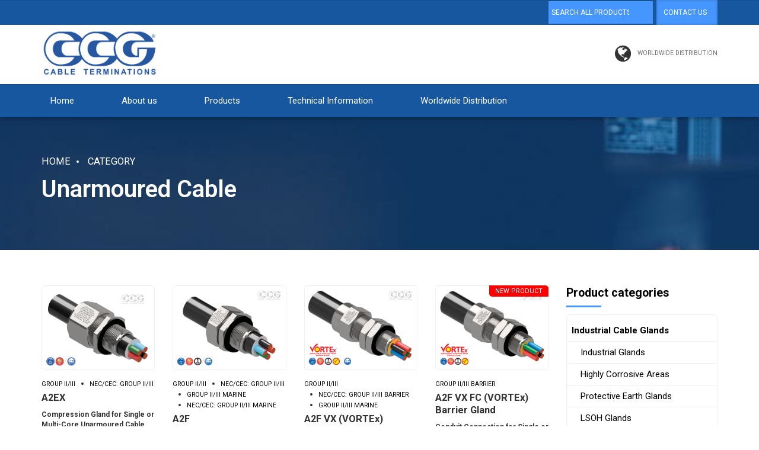

--- FILE ---
content_type: text/html; charset=UTF-8
request_url: https://www.ccgcablegland.com/product-tag/unarmoured-cable/
body_size: 60135
content:
<!DOCTYPE html>
<html dir="ltr" lang="en-GB" prefix="og: https://ogp.me/ns#" data-bt-theme="Industrial 1.3.1">
<head>

		<meta charset="UTF-8">
		<meta name="viewport" content="width=device-width, initial-scale=1, maximum-scale=1, user-scalable=no">
		<meta name="mobile-web-app-capable" content="yes">
		<meta name="apple-mobile-web-app-capable" content="yes"><title>Unarmoured Cable - CCG</title>
	<style>img:is([sizes="auto" i], [sizes^="auto," i]) { contain-intrinsic-size: 3000px 1500px }</style>
	
		<!-- All in One SEO 4.8.7 - aioseo.com -->
	<meta name="robots" content="max-image-preview:large" />
	<link rel="canonical" href="https://www.ccgcablegland.com/product-tag/unarmoured-cable/" />
	<link rel="next" href="https://www.ccgcablegland.com/product-tag/unarmoured-cable/page/2/" />
	<meta name="generator" content="All in One SEO (AIOSEO) 4.8.7" />
		<script type="application/ld+json" class="aioseo-schema">
			{"@context":"https:\/\/schema.org","@graph":[{"@type":"BreadcrumbList","@id":"https:\/\/www.ccgcablegland.com\/product-tag\/unarmoured-cable\/#breadcrumblist","itemListElement":[{"@type":"ListItem","@id":"https:\/\/www.ccgcablegland.com#listItem","position":1,"name":"Home","item":"https:\/\/www.ccgcablegland.com","nextItem":{"@type":"ListItem","@id":"https:\/\/www.ccgcablegland.com\/?page_id=1097#listItem","name":"Products three columns wide"}},{"@type":"ListItem","@id":"https:\/\/www.ccgcablegland.com\/?page_id=1097#listItem","position":2,"name":"Products three columns wide","item":"https:\/\/www.ccgcablegland.com\/?page_id=1097","nextItem":{"@type":"ListItem","@id":"https:\/\/www.ccgcablegland.com\/product-tag\/unarmoured-cable\/#listItem","name":"Unarmoured Cable"},"previousItem":{"@type":"ListItem","@id":"https:\/\/www.ccgcablegland.com#listItem","name":"Home"}},{"@type":"ListItem","@id":"https:\/\/www.ccgcablegland.com\/product-tag\/unarmoured-cable\/#listItem","position":3,"name":"Unarmoured Cable","previousItem":{"@type":"ListItem","@id":"https:\/\/www.ccgcablegland.com\/?page_id=1097#listItem","name":"Products three columns wide"}}]},{"@type":"CollectionPage","@id":"https:\/\/www.ccgcablegland.com\/product-tag\/unarmoured-cable\/#collectionpage","url":"https:\/\/www.ccgcablegland.com\/product-tag\/unarmoured-cable\/","name":"Unarmoured Cable - CCG","inLanguage":"en-GB","isPartOf":{"@id":"https:\/\/www.ccgcablegland.com\/#website"},"breadcrumb":{"@id":"https:\/\/www.ccgcablegland.com\/product-tag\/unarmoured-cable\/#breadcrumblist"}},{"@type":"Organization","@id":"https:\/\/www.ccgcablegland.com\/#organization","name":"CCG","description":"CCG Cable Terminations","url":"https:\/\/www.ccgcablegland.com\/","telephone":"+27113942020","logo":{"@type":"ImageObject","url":"https:\/\/www.ccgcablegland.com\/wp-content\/uploads\/2022\/01\/CCGHeaderLogo.png","@id":"https:\/\/www.ccgcablegland.com\/product-tag\/unarmoured-cable\/#organizationLogo","width":1778,"height":894},"image":{"@id":"https:\/\/www.ccgcablegland.com\/product-tag\/unarmoured-cable\/#organizationLogo"}},{"@type":"WebSite","@id":"https:\/\/www.ccgcablegland.com\/#website","url":"https:\/\/www.ccgcablegland.com\/","name":"CCG","description":"CCG Cable Terminations","inLanguage":"en-GB","publisher":{"@id":"https:\/\/www.ccgcablegland.com\/#organization"}}]}
		</script>
		<!-- All in One SEO -->

<link rel='dns-prefetch' href='//maps.googleapis.com' />
<link rel='dns-prefetch' href='//www.ccgcablegland.com' />
<link rel='dns-prefetch' href='//fonts.googleapis.com' />
<link rel='dns-prefetch' href='//www.googletagmanager.com' />
<link rel="alternate" type="application/rss+xml" title="CCG &raquo; Feed" href="https://www.ccgcablegland.com/feed/" />
<link rel="alternate" type="application/rss+xml" title="CCG &raquo; Comments Feed" href="https://www.ccgcablegland.com/comments/feed/" />
<link rel="alternate" type="application/rss+xml" title="CCG &raquo; Unarmoured Cable Tag Feed" href="https://www.ccgcablegland.com/product-tag/unarmoured-cable/feed/" />
		<!-- This site uses the Google Analytics by MonsterInsights plugin v9.11.1 - Using Analytics tracking - https://www.monsterinsights.com/ -->
							<script src="//www.googletagmanager.com/gtag/js?id=G-2GDCN4TL8E"  data-cfasync="false" data-wpfc-render="false" type="text/javascript" async></script>
			<script data-cfasync="false" data-wpfc-render="false" type="text/javascript">
				var mi_version = '9.11.1';
				var mi_track_user = true;
				var mi_no_track_reason = '';
								var MonsterInsightsDefaultLocations = {"page_location":"https:\/\/www.ccgcablegland.com\/product-tag\/unarmoured-cable\/"};
								if ( typeof MonsterInsightsPrivacyGuardFilter === 'function' ) {
					var MonsterInsightsLocations = (typeof MonsterInsightsExcludeQuery === 'object') ? MonsterInsightsPrivacyGuardFilter( MonsterInsightsExcludeQuery ) : MonsterInsightsPrivacyGuardFilter( MonsterInsightsDefaultLocations );
				} else {
					var MonsterInsightsLocations = (typeof MonsterInsightsExcludeQuery === 'object') ? MonsterInsightsExcludeQuery : MonsterInsightsDefaultLocations;
				}

								var disableStrs = [
										'ga-disable-G-2GDCN4TL8E',
									];

				/* Function to detect opted out users */
				function __gtagTrackerIsOptedOut() {
					for (var index = 0; index < disableStrs.length; index++) {
						if (document.cookie.indexOf(disableStrs[index] + '=true') > -1) {
							return true;
						}
					}

					return false;
				}

				/* Disable tracking if the opt-out cookie exists. */
				if (__gtagTrackerIsOptedOut()) {
					for (var index = 0; index < disableStrs.length; index++) {
						window[disableStrs[index]] = true;
					}
				}

				/* Opt-out function */
				function __gtagTrackerOptout() {
					for (var index = 0; index < disableStrs.length; index++) {
						document.cookie = disableStrs[index] + '=true; expires=Thu, 31 Dec 2099 23:59:59 UTC; path=/';
						window[disableStrs[index]] = true;
					}
				}

				if ('undefined' === typeof gaOptout) {
					function gaOptout() {
						__gtagTrackerOptout();
					}
				}
								window.dataLayer = window.dataLayer || [];

				window.MonsterInsightsDualTracker = {
					helpers: {},
					trackers: {},
				};
				if (mi_track_user) {
					function __gtagDataLayer() {
						dataLayer.push(arguments);
					}

					function __gtagTracker(type, name, parameters) {
						if (!parameters) {
							parameters = {};
						}

						if (parameters.send_to) {
							__gtagDataLayer.apply(null, arguments);
							return;
						}

						if (type === 'event') {
														parameters.send_to = monsterinsights_frontend.v4_id;
							var hookName = name;
							if (typeof parameters['event_category'] !== 'undefined') {
								hookName = parameters['event_category'] + ':' + name;
							}

							if (typeof MonsterInsightsDualTracker.trackers[hookName] !== 'undefined') {
								MonsterInsightsDualTracker.trackers[hookName](parameters);
							} else {
								__gtagDataLayer('event', name, parameters);
							}
							
						} else {
							__gtagDataLayer.apply(null, arguments);
						}
					}

					__gtagTracker('js', new Date());
					__gtagTracker('set', {
						'developer_id.dZGIzZG': true,
											});
					if ( MonsterInsightsLocations.page_location ) {
						__gtagTracker('set', MonsterInsightsLocations);
					}
										__gtagTracker('config', 'G-2GDCN4TL8E', {"forceSSL":"true","link_attribution":"true"} );
										window.gtag = __gtagTracker;										(function () {
						/* https://developers.google.com/analytics/devguides/collection/analyticsjs/ */
						/* ga and __gaTracker compatibility shim. */
						var noopfn = function () {
							return null;
						};
						var newtracker = function () {
							return new Tracker();
						};
						var Tracker = function () {
							return null;
						};
						var p = Tracker.prototype;
						p.get = noopfn;
						p.set = noopfn;
						p.send = function () {
							var args = Array.prototype.slice.call(arguments);
							args.unshift('send');
							__gaTracker.apply(null, args);
						};
						var __gaTracker = function () {
							var len = arguments.length;
							if (len === 0) {
								return;
							}
							var f = arguments[len - 1];
							if (typeof f !== 'object' || f === null || typeof f.hitCallback !== 'function') {
								if ('send' === arguments[0]) {
									var hitConverted, hitObject = false, action;
									if ('event' === arguments[1]) {
										if ('undefined' !== typeof arguments[3]) {
											hitObject = {
												'eventAction': arguments[3],
												'eventCategory': arguments[2],
												'eventLabel': arguments[4],
												'value': arguments[5] ? arguments[5] : 1,
											}
										}
									}
									if ('pageview' === arguments[1]) {
										if ('undefined' !== typeof arguments[2]) {
											hitObject = {
												'eventAction': 'page_view',
												'page_path': arguments[2],
											}
										}
									}
									if (typeof arguments[2] === 'object') {
										hitObject = arguments[2];
									}
									if (typeof arguments[5] === 'object') {
										Object.assign(hitObject, arguments[5]);
									}
									if ('undefined' !== typeof arguments[1].hitType) {
										hitObject = arguments[1];
										if ('pageview' === hitObject.hitType) {
											hitObject.eventAction = 'page_view';
										}
									}
									if (hitObject) {
										action = 'timing' === arguments[1].hitType ? 'timing_complete' : hitObject.eventAction;
										hitConverted = mapArgs(hitObject);
										__gtagTracker('event', action, hitConverted);
									}
								}
								return;
							}

							function mapArgs(args) {
								var arg, hit = {};
								var gaMap = {
									'eventCategory': 'event_category',
									'eventAction': 'event_action',
									'eventLabel': 'event_label',
									'eventValue': 'event_value',
									'nonInteraction': 'non_interaction',
									'timingCategory': 'event_category',
									'timingVar': 'name',
									'timingValue': 'value',
									'timingLabel': 'event_label',
									'page': 'page_path',
									'location': 'page_location',
									'title': 'page_title',
									'referrer' : 'page_referrer',
								};
								for (arg in args) {
																		if (!(!args.hasOwnProperty(arg) || !gaMap.hasOwnProperty(arg))) {
										hit[gaMap[arg]] = args[arg];
									} else {
										hit[arg] = args[arg];
									}
								}
								return hit;
							}

							try {
								f.hitCallback();
							} catch (ex) {
							}
						};
						__gaTracker.create = newtracker;
						__gaTracker.getByName = newtracker;
						__gaTracker.getAll = function () {
							return [];
						};
						__gaTracker.remove = noopfn;
						__gaTracker.loaded = true;
						window['__gaTracker'] = __gaTracker;
					})();
									} else {
										console.log("");
					(function () {
						function __gtagTracker() {
							return null;
						}

						window['__gtagTracker'] = __gtagTracker;
						window['gtag'] = __gtagTracker;
					})();
									}
			</script>
							<!-- / Google Analytics by MonsterInsights -->
		<script type="text/javascript">
/* <![CDATA[ */
window._wpemojiSettings = {"baseUrl":"https:\/\/s.w.org\/images\/core\/emoji\/15.0.3\/72x72\/","ext":".png","svgUrl":"https:\/\/s.w.org\/images\/core\/emoji\/15.0.3\/svg\/","svgExt":".svg","source":{"concatemoji":"https:\/\/www.ccgcablegland.com\/wp-includes\/js\/wp-emoji-release.min.js?ver=6.7.4"}};
/*! This file is auto-generated */
!function(i,n){var o,s,e;function c(e){try{var t={supportTests:e,timestamp:(new Date).valueOf()};sessionStorage.setItem(o,JSON.stringify(t))}catch(e){}}function p(e,t,n){e.clearRect(0,0,e.canvas.width,e.canvas.height),e.fillText(t,0,0);var t=new Uint32Array(e.getImageData(0,0,e.canvas.width,e.canvas.height).data),r=(e.clearRect(0,0,e.canvas.width,e.canvas.height),e.fillText(n,0,0),new Uint32Array(e.getImageData(0,0,e.canvas.width,e.canvas.height).data));return t.every(function(e,t){return e===r[t]})}function u(e,t,n){switch(t){case"flag":return n(e,"\ud83c\udff3\ufe0f\u200d\u26a7\ufe0f","\ud83c\udff3\ufe0f\u200b\u26a7\ufe0f")?!1:!n(e,"\ud83c\uddfa\ud83c\uddf3","\ud83c\uddfa\u200b\ud83c\uddf3")&&!n(e,"\ud83c\udff4\udb40\udc67\udb40\udc62\udb40\udc65\udb40\udc6e\udb40\udc67\udb40\udc7f","\ud83c\udff4\u200b\udb40\udc67\u200b\udb40\udc62\u200b\udb40\udc65\u200b\udb40\udc6e\u200b\udb40\udc67\u200b\udb40\udc7f");case"emoji":return!n(e,"\ud83d\udc26\u200d\u2b1b","\ud83d\udc26\u200b\u2b1b")}return!1}function f(e,t,n){var r="undefined"!=typeof WorkerGlobalScope&&self instanceof WorkerGlobalScope?new OffscreenCanvas(300,150):i.createElement("canvas"),a=r.getContext("2d",{willReadFrequently:!0}),o=(a.textBaseline="top",a.font="600 32px Arial",{});return e.forEach(function(e){o[e]=t(a,e,n)}),o}function t(e){var t=i.createElement("script");t.src=e,t.defer=!0,i.head.appendChild(t)}"undefined"!=typeof Promise&&(o="wpEmojiSettingsSupports",s=["flag","emoji"],n.supports={everything:!0,everythingExceptFlag:!0},e=new Promise(function(e){i.addEventListener("DOMContentLoaded",e,{once:!0})}),new Promise(function(t){var n=function(){try{var e=JSON.parse(sessionStorage.getItem(o));if("object"==typeof e&&"number"==typeof e.timestamp&&(new Date).valueOf()<e.timestamp+604800&&"object"==typeof e.supportTests)return e.supportTests}catch(e){}return null}();if(!n){if("undefined"!=typeof Worker&&"undefined"!=typeof OffscreenCanvas&&"undefined"!=typeof URL&&URL.createObjectURL&&"undefined"!=typeof Blob)try{var e="postMessage("+f.toString()+"("+[JSON.stringify(s),u.toString(),p.toString()].join(",")+"));",r=new Blob([e],{type:"text/javascript"}),a=new Worker(URL.createObjectURL(r),{name:"wpTestEmojiSupports"});return void(a.onmessage=function(e){c(n=e.data),a.terminate(),t(n)})}catch(e){}c(n=f(s,u,p))}t(n)}).then(function(e){for(var t in e)n.supports[t]=e[t],n.supports.everything=n.supports.everything&&n.supports[t],"flag"!==t&&(n.supports.everythingExceptFlag=n.supports.everythingExceptFlag&&n.supports[t]);n.supports.everythingExceptFlag=n.supports.everythingExceptFlag&&!n.supports.flag,n.DOMReady=!1,n.readyCallback=function(){n.DOMReady=!0}}).then(function(){return e}).then(function(){var e;n.supports.everything||(n.readyCallback(),(e=n.source||{}).concatemoji?t(e.concatemoji):e.wpemoji&&e.twemoji&&(t(e.twemoji),t(e.wpemoji)))}))}((window,document),window._wpemojiSettings);
/* ]]> */
</script>
<link rel='stylesheet' id='cf7ic_style-css' href='https://www.ccgcablegland.com/wp-content/plugins/contact-form-7-image-captcha/css/cf7ic-style.css?ver=3.3.7' type='text/css' media='all' />
<link rel='stylesheet' id='bootstrap-css-css' href='https://www.ccgcablegland.com/wp-content/plugins/wd-google-maps/css/bootstrap.css?ver=1.0.63' type='text/css' media='all' />
<link rel='stylesheet' id='frontend_main-css-css' href='https://www.ccgcablegland.com/wp-content/plugins/wd-google-maps/css/frontend_main.css?ver=1.0.63' type='text/css' media='all' />
<style id='wp-emoji-styles-inline-css' type='text/css'>

	img.wp-smiley, img.emoji {
		display: inline !important;
		border: none !important;
		box-shadow: none !important;
		height: 1em !important;
		width: 1em !important;
		margin: 0 0.07em !important;
		vertical-align: -0.1em !important;
		background: none !important;
		padding: 0 !important;
	}
</style>
<link rel='stylesheet' id='wp-block-library-css' href='https://www.ccgcablegland.com/wp-includes/css/dist/block-library/style.min.css?ver=6.7.4' type='text/css' media='all' />
<style id='b-blocks-alert-style-inline-css' type='text/css'>
.wp-block-b-blocks-alert{opacity:1;transform:translateY(0);transition:opacity .3s ease-in-out,transform 8s ease-in-out}.wp-block-b-blocks-alert *{box-sizing:border-box}.wp-block-b-blocks-alert .bBlocksAlert .alert{display:inline-block;max-width:100%;position:relative}.wp-block-b-blocks-alert .bBlocksAlert .alert .alertIcon{font-style:inherit;margin-right:10px}.wp-block-b-blocks-alert .bBlocksAlert .alert .alertClose{cursor:pointer;font-size:18px;font-style:inherit;position:absolute;right:4px;top:3px}.wp-block-b-blocks-alert .bBlocksAlert .alert .alertMessage,.wp-block-b-blocks-alert .bBlocksAlert .alert .alertMessage *{display:inline}.wp-block-b-blocks-alert.transformHidden{opacity:0;transform:translateY(-9999px)}

</style>
<style id='b-blocks-advanced-image-style-inline-css' type='text/css'>
.wp-block-b-blocks-advanced-image{box-sizing:border-box;display:flex}.wp-block-b-blocks-advanced-image *{box-sizing:border-box}.wp-block-b-blocks-advanced-image .bBlocksAdvancedImage{display:flex;flex-direction:column}.wp-block-b-blocks-advanced-image .bBlocksAdvancedImage img{height:100%;max-height:100%;max-width:100%;transition:transform .5s,border .5s,border-radius .5s,box-shadow .5s;width:100%}.wp-block-b-blocks-advanced-image .bBlocksAdvancedImage .image{max-width:100%;overflow:hidden;position:relative}.wp-block-b-blocks-advanced-image .bBlocksAdvancedImage .image h3{color:red}.wp-block-b-blocks-advanced-image .bBlocksAdvancedImage .caption{height:-moz-fit-content;height:fit-content;padding:10px;position:absolute}.wp-block-b-blocks-advanced-image .bBlocksAdvancedImage .caption p{margin:0}

</style>
<style id='b-blocks-animated-text-style-inline-css' type='text/css'>
.wp-block-b-blocks-animated-text *{box-sizing:border-box}.wp-block-b-blocks-animated-text .bBlocksAnimatedText .content{margin:0!important}

</style>
<link rel='stylesheet' id='b-blocks-button-style-css' href='https://www.ccgcablegland.com/wp-content/plugins/b-blocks/build/button/view.css?ver=6.7.4' type='text/css' media='all' />
<style id='b-blocks-button-group-style-inline-css' type='text/css'>
.wp-block-b-blocks-button-group .bBlocksButtonGroup{align-items:stretch;display:inline-flex;max-width:100%}.wp-block-b-blocks-button-group .bBlocksButtonGroup *{box-sizing:border-box}.wp-block-b-blocks-button-group .bBlocksButtonGroup .bBlocksBtn{max-width:100%}.wp-block-b-blocks-button-group .bBlocksButtonGroup .bBlocksBtn a{align-items:center;box-shadow:none;display:inline-flex;height:100%;justify-content:center;max-width:100%;outline:0;text-decoration:none;transition:all .3s ease;width:100%}.wp-block-b-blocks-button-group .bBlocksButtonGroup .bBlocksBtn a:active,.wp-block-b-blocks-button-group .bBlocksButtonGroup .bBlocksBtn a:focus,.wp-block-b-blocks-button-group .bBlocksButtonGroup .bBlocksBtn a:hover{box-shadow:none;outline:0;text-decoration:none}.wp-block-b-blocks-button-group .bBlocksButtonGroup .firstBtn{display:inline-block;position:relative}.wp-block-b-blocks-button-group .bBlocksButtonGroup .firstBtn .btnSeparator{align-items:center;border-radius:50%;display:flex;justify-content:center;overflow:hidden;padding:5px;position:absolute;right:0;top:50%;transform:translate(50%,-50%)}.wp-block-b-blocks-button-group .bBlocksButtonGroup .firstBtn .btnSeparator span{text-transform:uppercase}.wp-block-b-blocks-button-group .bBlocksButtonGroup .firstBtn .btnSeparator i{font-style:normal}

</style>
<link rel='stylesheet' id='b-blocks-cards-style-css' href='https://www.ccgcablegland.com/wp-content/plugins/b-blocks/build/cards/view.css?ver=6.7.4' type='text/css' media='all' />
<style id='b-blocks-chart-style-inline-css' type='text/css'>
.wp-block-b-blocks-chart *{box-sizing:border-box}.wp-block-b-blocks-chart .bBlocksChart{display:inline-block;max-width:100%}.wp-block-b-blocks-chart .bBlocksChart canvas{padding:10px 15px}.wp-block-b-blocks-chart .downloadArea{display:inline-block;max-width:100%;padding:10px 15px;position:relative}.wp-block-b-blocks-chart .downloadArea .downloadChart{background-color:#146ef5;border-radius:5px;color:#fff;cursor:pointer;display:inline-block;font-size:16px;font-weight:700;left:0;line-height:100%;padding:8px 15px;position:absolute;top:0}.wp-block-b-blocks-chart .downloadArea .downloadChart:hover{background-color:#ff7a00}

</style>
<style id='b-blocks-column-style-inline-css' type='text/css'>
.wp-block-b-blocks-column{box-sizing:border-box;flex-shrink:0}.wp-block-b-blocks-column *{box-sizing:border-box}

</style>
<style id='b-blocks-container-style-inline-css' type='text/css'>
.wp-block-b-blocks-container{display:grid}.wp-block-b-blocks-container *{box-sizing:border-box}.wp-block-b-blocks-container .bBlocksContainer{align-items:center;display:flex;flex-direction:column;height:100%;justify-content:center;position:relative}.wp-block-b-blocks-container .bBlocksContainer .shaped{display:grid;position:absolute;width:100%;z-index:2}.wp-block-b-blocks-container .bBlocksContainer .shaped svg{height:auto}.wp-block-b-blocks-container .bBlocksContainer .topShaped{left:0;top:0}.wp-block-b-blocks-container .bBlocksContainer .bottomShaped{bottom:0;left:0}.wp-block-b-blocks-container .bBlocksContainer .bBlocksContainerContent{display:flex;flex-direction:column;max-width:100%;width:100%;z-index:3}.wp-block-b-blocks-container .bBlocksContainer .bBlocksContainerContent>*{width:100%}

</style>
<style id='b-blocks-countdown-style-inline-css' type='text/css'>
.wp-block-b-blocks-countdown{display:flex;transition:opacity .3s ease-in-out,transform 8s ease-in-out}.wp-block-b-blocks-countdown *{box-sizing:border-box}.wp-block-b-blocks-countdown .bBlocksCountdown{align-items:center;display:inline-flex;max-width:100%;position:relative}.wp-block-b-blocks-countdown .bBlocksCountdown .prefixText{margin:0!important}.wp-block-b-blocks-countdown .bBlocksCountdown .suffixButton{text-decoration:none}.wp-block-b-blocks-countdown .bBlocksCountdown .countdownClose{fill:#333;cursor:pointer;outline:0;position:absolute;right:4px;top:3px;z-index:10}.wp-block-b-blocks-countdown .countdownItems{align-items:center;display:flex;flex-grow:1;max-width:100%}.wp-block-b-blocks-countdown .countdownItems .countdownItem{align-items:center;display:flex;flex-direction:column;justify-content:center}.wp-block-b-blocks-countdown .countdownItems .countdownItem .digit{display:block;font-weight:400}.wp-block-b-blocks-countdown .countdownItems .countdownItem .label{display:block;font-style:normal;line-height:100%;text-decoration:initial;text-transform:none}.wp-block-b-blocks-countdown .countdownItems .countdownItem.inline{flex-direction:row;justify-content:center}.wp-block-b-blocks-countdown .countdownItems .countdownItem.inline .digit{display:flex;flex:1 1 0%;justify-content:center}.wp-block-b-blocks-countdown .countdownItems .countdownItem.inline .label{display:flex;flex:1 1 0%}.wp-block-b-blocks-countdown .countdownItems .separator{position:relative}.wp-block-b-blocks-countdown .countdownItems .separator:before{line-height:100%;position:absolute;top:50%;transform:translate(-50%,-65%)}.wp-block-b-blocks-countdown .countdownItems .countdownItem.inline~.separator:before{transform:translate(-50%,-60%)}.wp-block-b-blocks-countdown.transformHidden{opacity:0;transform:translateY(-9999px)}@media only screen and (max-width:640px){.wp-block-b-blocks-countdown .countdownItems.bBlocksCountdownResponsive{flex-direction:column}.wp-block-b-blocks-countdown .countdownItems.bBlocksCountdownResponsive .separator{transform:rotate(90deg)}}

</style>
<style id='b-blocks-counters-style-inline-css' type='text/css'>
.wp-block-b-blocks-counters *{box-sizing:border-box}.wp-block-b-blocks-counters .bBlocksCounters{display:grid}.wp-block-b-blocks-counters .bBlocksCounters>div{align-items:center;display:flex;justify-content:center}.wp-block-b-blocks-counters .bBlocksCounters .counter{display:flex;flex-direction:column;justify-content:center}.wp-block-b-blocks-counters .bBlocksCounters .counter .counterIcon{margin-bottom:5px}.wp-block-b-blocks-counters .bBlocksCounters .counter .counterIcon i{font-style:inherit}.wp-block-b-blocks-counters .bBlocksCounters .counter .counterNumber{margin:0 0 10px}.wp-block-b-blocks-counters .bBlocksCounters .counter .counterLabel{margin:0}.wp-block-b-blocks-counters .bBlocksCounters .counter .counterIconLabel{align-items:center;display:inline-flex;justify-content:center}.wp-block-b-blocks-counters .bBlocksCounters .counter .counterIconLabel i{font-style:inherit;margin-right:10px}

</style>
<style id='b-blocks-feature-boxes-style-inline-css' type='text/css'>
.wp-block-b-blocks-feature-boxes .bBlocksFeatureBoxes{display:grid}.wp-block-b-blocks-feature-boxes .bBlocksFeatureBoxes *{box-sizing:border-box}.wp-block-b-blocks-feature-boxes .bBlocksFeatureBoxes .feature .featureDetails{padding:0 20px}.wp-block-b-blocks-feature-boxes .bBlocksFeatureBoxes .feature .featureIcon{height:auto;max-width:100%;width:auto}.wp-block-b-blocks-feature-boxes .bBlocksFeatureBoxes .feature .featureIcon i{font-style:inherit}.wp-block-b-blocks-feature-boxes .bBlocksFeatureBoxes .feature .featureIcon img{max-width:100%}.wp-block-b-blocks-feature-boxes .bBlocksFeatureBoxes .feature .featureTitle{margin:0}.wp-block-b-blocks-feature-boxes .bBlocksFeatureBoxes .feature .featureSeparator{display:inline-block}.wp-block-b-blocks-feature-boxes .bBlocksFeatureBoxes .feature .featureDescription{margin:0}

</style>
<link rel='stylesheet' id='b-blocks-flip-boxes-style-css' href='https://www.ccgcablegland.com/wp-content/plugins/b-blocks/build/flip-boxes/view.css?ver=6.7.4' type='text/css' media='all' />
<style id='b-blocks-gif-style-inline-css' type='text/css'>
.wp-block-b-blocks-gif *{box-sizing:border-box}.wp-block-b-blocks-gif .bBlocksGif{margin:0}.wp-block-b-blocks-gif .bBlocksGif figure{display:inline-block;margin-block-end:0;margin-block-start:0;margin-inline-end:0;margin-inline-start:0;max-width:100%}.wp-block-b-blocks-gif .bBlocksGif img{width:100%}

</style>
<style id='b-blocks-icon-box-style-inline-css' type='text/css'>
.wp-block-b-blocks-icon-box *{box-sizing:border-box}.wp-block-b-blocks-icon-box .bBlocksIconBox{align-content:center;display:inline-grid;display:-moz-inline-grid;display:-ms-inline-grid;justify-content:center}.wp-block-b-blocks-icon-box .bBlocksIconBox>svg{transition:all .2s ease-in-out}@keyframes nBounce{0%,to{transform:translateY(0)}50%{transform:translateY(-25%)}}@keyframes nPulse{0%,to{transform:scale(1)}50%{transform:scale(1.1)}}@keyframes nSpin{0%{transform:rotate(0deg)}to{transform:rotate(1turn)}}@keyframes nShake{0%,to{transform:translateX(0)}25%{transform:translateX(-10px)}75%{transform:translateX(10px)}}@keyframes nWiggle{0%,to{transform:rotate(0deg)}25%{transform:rotate(-10deg)}75%{transform:rotate(10deg)}}@keyframes nPing{0%{opacity:1;transform:scale(1)}75%,to{opacity:0;transform:scale(2)}}@keyframes nFloat{0%,to{transform:translateY(0) rotate(0deg)}25%{transform:translateY(-6px) rotate(2deg)}75%{transform:translateY(6px) rotate(-2deg)}}@keyframes hBounce{0%,to{transform:translateY(0)}50%{transform:translateY(-25%)}}@keyframes hPulse{0%,to{transform:scale(1)}50%{transform:scale(1.1)}}@keyframes hSpin{0%{transform:rotate(0deg)}to{transform:rotate(1turn)}}@keyframes hShake{0%,to{transform:translateX(0)}25%{transform:translateX(-10px)}75%{transform:translateX(10px)}}@keyframes hWiggle{0%,to{transform:rotate(0deg)}25%{transform:rotate(-10deg)}75%{transform:rotate(10deg)}}@keyframes hPing{0%{opacity:1;transform:scale(1)}75%,to{opacity:0;transform:scale(2)}}@keyframes hFloat{0%,to{transform:translateY(0) rotate(0deg)}25%{transform:translateY(-6px) rotate(2deg)}75%{transform:translateY(6px) rotate(-2deg)}}@media(prefers-reduced-motion:reduce){.wp-block-b-blocks-icon-box .b-blocks-icon-box-animation{animation:none!important;transition:none!important}}

</style>
<link rel='stylesheet' id='b-blocks-image-comparison-style-css' href='https://www.ccgcablegland.com/wp-content/plugins/b-blocks/build/image-comparison/view.css?ver=6.7.4' type='text/css' media='all' />
<link rel='stylesheet' id='b-blocks-image-gallery-style-css' href='https://www.ccgcablegland.com/wp-content/plugins/b-blocks/build/image-gallery/view.css?ver=6.7.4' type='text/css' media='all' />
<style id='b-blocks-info-box-style-inline-css' type='text/css'>
.wp-block-b-blocks-info-box *{box-sizing:border-box}.wp-block-b-blocks-info-box .bBlocksInfoBox{display:inline-block;max-width:100%}.wp-block-b-blocks-info-box .bBlocksInfoBox .infoBoxIcon{align-items:center;display:inline-flex;justify-content:center;padding:15px}.wp-block-b-blocks-info-box .bBlocksInfoBox .infoBoxIcon i{font-style:inherit}.wp-block-b-blocks-info-box .bBlocksInfoBox .infoBoxButton{display:inline-block;text-decoration:none}

</style>
<style id='b-blocks-lottie-player-style-inline-css' type='text/css'>
.wp-block-b-blocks-lottie-player *{box-sizing:border-box}.wp-block-b-blocks-lottie-player .bBlocksLottiePlayer dotlottie-player{display:inline-flex;max-width:100%}.wp-block-b-blocks-lottie-player .bBlocksLottiePlayer .caption{display:inline-block;max-width:100%}

</style>
<style id='b-blocks-mailto-style-inline-css' type='text/css'>
.wp-block-b-blocks-mailto .bBlocksMailto *{box-sizing:border-box}.wp-block-b-blocks-mailto .bBlocksMailto a.mailtoButton{display:inline-block}.wp-block-b-blocks-mailto .bBlocksMailto a.mailtoButton:hover{text-decoration:none}.wp-block-b-blocks-mailto .bBlocksMailto a.mailtoButton i{color:inherit;font-size:inherit;font-style:inherit}.wp-block-b-blocks-mailto .bBlocksMailto a.mailtoButton>:first-child{margin-right:12px}.mailtoui-modal a{text-decoration:none!important}.mailtoui-modal .mailtoui-modal-head .mailtoui-modal-title{color:#146ef5}.mailtoui-modal .mailtoui-modal-head .mailtoui-modal-close{color:#ff7a00}.mailtoui-modal .mailtoui-modal-head .mailtoui-modal-close:focus,.mailtoui-modal .mailtoui-modal-head .mailtoui-modal-close:hover{color:#146ef5}.mailtoui-modal .mailtoui-modal-body{background-color:#f1f1f1}.mailtoui-modal .mailtoui-modal-body .mailtoui-button:focus .mailtoui-button-content{background-color:#146ef5;color:#fff}.mailtoui-modal .mailtoui-modal-body .mailtoui-button-content,.mailtoui-modal .mailtoui-modal-body .mailtoui-button-copy{background-color:#ff7a00;color:#fff}.mailtoui-modal .mailtoui-modal-body .mailtoui-button-content:focus,.mailtoui-modal .mailtoui-modal-body .mailtoui-button-content:hover,.mailtoui-modal .mailtoui-modal-body .mailtoui-button-copy:focus,.mailtoui-modal .mailtoui-modal-body .mailtoui-button-copy:hover{background-color:#146ef5;color:#fff}.mailtoui-modal .mailtoui-modal-body .mailtoui-button-content .mailtoui-button-icon,.mailtoui-modal .mailtoui-modal-body .mailtoui-button-content .mailtoui-button-text,.mailtoui-modal .mailtoui-modal-body .mailtoui-button-copy .mailtoui-button-icon,.mailtoui-modal .mailtoui-modal-body .mailtoui-button-copy .mailtoui-button-text{top:0}.mailtoui-modal .mailtoui-modal-body .mailtoui-email-address{background-color:#fff;color:#146ef5;font-weight:700}.mailtoui-modal .mailtoui-modal-body .mailtoui-button-copy-clicked,.mailtoui-modal .mailtoui-modal-body .mailtoui-button-copy-clicked:focus,.mailtoui-modal .mailtoui-modal-body .mailtoui-button-copy-clicked:hover{background-color:#1f9d55;color:#fff}

</style>
<link rel='stylesheet' id='b-blocks-navigation-style-css' href='https://www.ccgcablegland.com/wp-content/plugins/b-blocks/build/navigation/view.css?ver=1.0.0' type='text/css' media='all' />
<link rel='stylesheet' id='b-blocks-posts-style-css' href='https://www.ccgcablegland.com/wp-content/plugins/b-blocks/build/posts/view.css?ver=6.7.4' type='text/css' media='all' />
<link rel='stylesheet' id='dashicons-css' href='https://www.ccgcablegland.com/wp-includes/css/dashicons.min.css?ver=6.7.4' type='text/css' media='all' />
<style id='b-blocks-price-lists-style-inline-css' type='text/css'>
.wp-block-b-blocks-price-lists .bBlocksPriceLists{display:grid}.wp-block-b-blocks-price-lists .bBlocksPriceLists *{box-sizing:border-box}.wp-block-b-blocks-price-lists .bBlocksPriceLists.horizontal .priceItem{align-items:center;display:flex}.wp-block-b-blocks-price-lists .bBlocksPriceLists.horizontal .priceItem .productImage{width:40%}.wp-block-b-blocks-price-lists .bBlocksPriceLists.horizontal .priceItem .productDetails{padding:0 20px 0 0}.wp-block-b-blocks-price-lists .bBlocksPriceLists.vertical .priceItem .productDetails{padding:0 20px}.wp-block-b-blocks-price-lists .bBlocksPriceLists.vertical .priceItem .productSeparator{left:50%;transform:translateX(-50%)}.wp-block-b-blocks-price-lists .bBlocksPriceLists .priceItem{position:relative}.wp-block-b-blocks-price-lists .bBlocksPriceLists .priceItem .productImage{height:auto;max-width:100%;width:auto}.wp-block-b-blocks-price-lists .bBlocksPriceLists .priceItem .productDescription,.wp-block-b-blocks-price-lists .bBlocksPriceLists .priceItem .productName{margin:0}.wp-block-b-blocks-price-lists .bBlocksPriceLists .priceItem .productSeparator{bottom:0;position:absolute}

</style>
<link rel='stylesheet' id='b-blocks-pricing-table-style-css' href='https://www.ccgcablegland.com/wp-content/plugins/b-blocks/build/pricing-table/view.css?ver=6.7.4' type='text/css' media='all' />
<style id='b-blocks-qr-code-style-inline-css' type='text/css'>
.wp-block-b-blocks-qr-code *{box-sizing:border-box}.wp-block-b-blocks-qr-code .bBlocksQRCode img{display:inline-block}

</style>
<style id='b-blocks-row-style-inline-css' type='text/css'>
.wp-block-b-blocks-row .bBlocksRow{display:flex;flex-wrap:wrap}

</style>
<style id='b-blocks-section-heading-style-inline-css' type='text/css'>
.wp-block-b-blocks-section-heading .bBlocksSectionHeading *{box-sizing:border-box}.wp-block-b-blocks-section-heading .bBlocksSectionHeading .sectionHeadingSeparator{display:inline-block}

</style>
<style id='b-blocks-services-style-inline-css' type='text/css'>
.wp-block-b-blocks-services .bBlocksServices{display:grid}.wp-block-b-blocks-services .bBlocksServices *{box-sizing:border-box}.wp-block-b-blocks-services .bBlocksServices .wp-block-b-blocks-service{height:100%;max-width:100%}.wp-block-b-blocks-services .bBlocksServices.layout1 .wp-block-b-blocks-service:hover .bBlocksService{transform:translateY(0)}.wp-block-b-blocks-service .bBlocksService{height:100%;position:relative;transition:all .5s ease}.wp-block-b-blocks-service .bBlocksService .bgLayer,.wp-block-b-blocks-service .bBlocksService .serviceLink{bottom:0;height:100%;left:0;position:absolute;width:100%}.wp-block-b-blocks-service .bBlocksService .bgLayer{opacity:0;transition:all .5s ease;z-index:-1}.wp-block-b-blocks-service .bBlocksService .icon{display:inline-block;line-height:normal}.wp-block-b-blocks-service .bBlocksService .icon i{font-style:normal}.wp-block-b-blocks-service .bBlocksService a{text-decoration:none}.wp-block-b-blocks-service .bBlocksService .description{margin-bottom:15px}.wp-block-b-blocks-service .bBlocksService .link{bottom:-23px;left:50px;position:absolute}.wp-block-b-blocks-service .bBlocksService .link a{align-items:center;border-radius:50%;display:inline-flex;font-size:20px;height:50px;justify-content:center;line-height:50px;position:relative;text-align:center;transition:all .5s ease;width:50px;z-index:1}.wp-block-b-blocks-service .bBlocksService .link a svg{align-items:center;display:flex;justify-content:center}.wp-block-b-blocks-service:hover .bBlocksService{background:none!important;transform:translateY(-15px)}.wp-block-b-blocks-service:hover .bBlocksService .bgLayer{opacity:1}

</style>
<style id='b-blocks-shape-divider-style-inline-css' type='text/css'>
.wp-block-b-blocks-shape-divider{background-color:#146ef5;box-sizing:border-box;display:flex;flex-direction:column;justify-content:center;overflow:hidden;position:relative;z-index:0}.wp-block-b-blocks-shape-divider .shapeContent{position:relative;z-index:2}.wp-block-b-blocks-shape-divider *{box-sizing:border-box}.wp-block-b-blocks-shape-divider svg{left:0;line-height:0;position:absolute;z-index:1}

</style>
<link rel='stylesheet' id='b-blocks-slider-style-css' href='https://www.ccgcablegland.com/wp-content/plugins/b-blocks/build/slider/view.css?ver=6.7.4' type='text/css' media='all' />
<style id='b-blocks-social-share-style-inline-css' type='text/css'>
.wp-block-b-blocks-social-share *{box-sizing:border-box}.wp-block-b-blocks-social-share ul.bBlocksSocialShare{align-items:center;display:inline-flex;flex-wrap:wrap;line-height:1;list-style-type:none;margin:0;padding:5px}.wp-block-b-blocks-social-share ul.bBlocksSocialShare li{align-items:center;border-radius:50%;color:#4e4e4e;cursor:pointer;display:flex;justify-content:center}.wp-block-b-blocks-social-share ul.bBlocksSocialShare li:first-child{margin-left:0!important}.wp-block-b-blocks-social-share ul.bBlocksSocialShare li:last-child{margin-right:0!important}.wp-block-b-blocks-social-share ul.bBlocksSocialShare li i{font-style:inherit}.wp-block-b-blocks-social-share ul.bBlocksSocialShare li img{max-width:unset}

</style>
<style id='b-blocks-star-rating-style-inline-css' type='text/css'>
.wp-block-b-blocks-star-rating *{box-sizing:border-box}.wp-block-b-blocks-star-rating .bBlocksRating{display:flex}.wp-block-b-blocks-star-rating .bBlocksRating .stars{align-items:center;display:flex}.wp-block-b-blocks-star-rating .bBlocksRating .stars .star{display:inline-block;height:20px;overflow:hidden;position:relative;width:20px}.wp-block-b-blocks-star-rating .bBlocksRating .stars .star>*{height:100%;left:0;position:absolute;top:0;width:100%}.wp-block-b-blocks-star-rating .bBlocksRating .stars .star svg{fill:#ccd6df}.wp-block-b-blocks-star-rating .bBlocksRating .stars .star .starFill{display:inline-grid;overflow:hidden;width:0}.wp-block-b-blocks-star-rating .bBlocksRating .stars .star .starFill svg{height:100%;width:20px;fill:#f0ad4e}

</style>
<link rel='stylesheet' id='b-blocks-table-of-content-style-css' href='https://www.ccgcablegland.com/wp-content/plugins/b-blocks/build/table-of-content/view.css?ver=6.7.4' type='text/css' media='all' />
<style id='b-blocks-td-viewer-style-inline-css' type='text/css'>
.wp-block-b-blocks-td-viewer *{box-sizing:border-box}.wp-block-b-blocks-td-viewer .bBlocks3DViewer model-viewer{display:inline-block;--poster-color:transparent}

</style>
<link rel='stylesheet' id='b-blocks-team-members-style-css' href='https://www.ccgcablegland.com/wp-content/plugins/b-blocks/build/team-members/view.css?ver=6.7.4' type='text/css' media='all' />
<style id='b-blocks-video-style-inline-css' type='text/css'>
.wp-block-b-blocks-video *{box-sizing:border-box}.wp-block-b-blocks-video .bBlocksVideo{margin:0 auto;max-width:100%;overflow:hidden}.wp-block-b-blocks-video .bBlocksVideo .videoWrapper button{color:#fff!important}

</style>
<link rel='stylesheet' id='fontAwesome-css' href='https://www.ccgcablegland.com/wp-content/plugins/b-blocks/assets/css/font-awesome.min.css?ver=6.4.2' type='text/css' media='all' />
<link rel='stylesheet' id='animate-css' href='https://www.ccgcablegland.com/wp-content/plugins/b-blocks/assets/css/animate.min.css?ver=4.1.1' type='text/css' media='all' />
<link rel='stylesheet' id='plyr-css' href='https://www.ccgcablegland.com/wp-content/plugins/b-blocks/assets/css/plyr.css?ver=3.7.2' type='text/css' media='all' />
<link rel='stylesheet' id='aos-css' href='https://www.ccgcablegland.com/wp-content/plugins/b-blocks/assets/css/aos.css?ver=3.0.0' type='text/css' media='all' />
<link rel='stylesheet' id='fancybox-css' href='https://www.ccgcablegland.com/wp-content/plugins/b-blocks/assets/css/fancybox.min.css?ver=4.0' type='text/css' media='all' />
<link rel='stylesheet' id='b-blocks-style-css' href='https://www.ccgcablegland.com/wp-content/plugins/b-blocks/build/script.css?ver=2.0.9' type='text/css' media='all' />
<link rel='stylesheet' id='bBlocks-cursor-css' href='https://www.ccgcablegland.com/wp-content/plugins/b-blocks//build/cursor/cursor.css?ver=2.0.9' type='text/css' media='all' />
<style id='classic-theme-styles-inline-css' type='text/css'>
/*! This file is auto-generated */
.wp-block-button__link{color:#fff;background-color:#32373c;border-radius:9999px;box-shadow:none;text-decoration:none;padding:calc(.667em + 2px) calc(1.333em + 2px);font-size:1.125em}.wp-block-file__button{background:#32373c;color:#fff;text-decoration:none}
</style>
<style id='global-styles-inline-css' type='text/css'>
:root{--wp--preset--aspect-ratio--square: 1;--wp--preset--aspect-ratio--4-3: 4/3;--wp--preset--aspect-ratio--3-4: 3/4;--wp--preset--aspect-ratio--3-2: 3/2;--wp--preset--aspect-ratio--2-3: 2/3;--wp--preset--aspect-ratio--16-9: 16/9;--wp--preset--aspect-ratio--9-16: 9/16;--wp--preset--color--black: #000000;--wp--preset--color--cyan-bluish-gray: #abb8c3;--wp--preset--color--white: #ffffff;--wp--preset--color--pale-pink: #f78da7;--wp--preset--color--vivid-red: #cf2e2e;--wp--preset--color--luminous-vivid-orange: #ff6900;--wp--preset--color--luminous-vivid-amber: #fcb900;--wp--preset--color--light-green-cyan: #7bdcb5;--wp--preset--color--vivid-green-cyan: #00d084;--wp--preset--color--pale-cyan-blue: #8ed1fc;--wp--preset--color--vivid-cyan-blue: #0693e3;--wp--preset--color--vivid-purple: #9b51e0;--wp--preset--gradient--vivid-cyan-blue-to-vivid-purple: linear-gradient(135deg,rgba(6,147,227,1) 0%,rgb(155,81,224) 100%);--wp--preset--gradient--light-green-cyan-to-vivid-green-cyan: linear-gradient(135deg,rgb(122,220,180) 0%,rgb(0,208,130) 100%);--wp--preset--gradient--luminous-vivid-amber-to-luminous-vivid-orange: linear-gradient(135deg,rgba(252,185,0,1) 0%,rgba(255,105,0,1) 100%);--wp--preset--gradient--luminous-vivid-orange-to-vivid-red: linear-gradient(135deg,rgba(255,105,0,1) 0%,rgb(207,46,46) 100%);--wp--preset--gradient--very-light-gray-to-cyan-bluish-gray: linear-gradient(135deg,rgb(238,238,238) 0%,rgb(169,184,195) 100%);--wp--preset--gradient--cool-to-warm-spectrum: linear-gradient(135deg,rgb(74,234,220) 0%,rgb(151,120,209) 20%,rgb(207,42,186) 40%,rgb(238,44,130) 60%,rgb(251,105,98) 80%,rgb(254,248,76) 100%);--wp--preset--gradient--blush-light-purple: linear-gradient(135deg,rgb(255,206,236) 0%,rgb(152,150,240) 100%);--wp--preset--gradient--blush-bordeaux: linear-gradient(135deg,rgb(254,205,165) 0%,rgb(254,45,45) 50%,rgb(107,0,62) 100%);--wp--preset--gradient--luminous-dusk: linear-gradient(135deg,rgb(255,203,112) 0%,rgb(199,81,192) 50%,rgb(65,88,208) 100%);--wp--preset--gradient--pale-ocean: linear-gradient(135deg,rgb(255,245,203) 0%,rgb(182,227,212) 50%,rgb(51,167,181) 100%);--wp--preset--gradient--electric-grass: linear-gradient(135deg,rgb(202,248,128) 0%,rgb(113,206,126) 100%);--wp--preset--gradient--midnight: linear-gradient(135deg,rgb(2,3,129) 0%,rgb(40,116,252) 100%);--wp--preset--font-size--small: 13px;--wp--preset--font-size--medium: 20px;--wp--preset--font-size--large: 36px;--wp--preset--font-size--x-large: 42px;--wp--preset--font-family--inter: "Inter", sans-serif;--wp--preset--font-family--cardo: Cardo;--wp--preset--spacing--20: 0.44rem;--wp--preset--spacing--30: 0.67rem;--wp--preset--spacing--40: 1rem;--wp--preset--spacing--50: 1.5rem;--wp--preset--spacing--60: 2.25rem;--wp--preset--spacing--70: 3.38rem;--wp--preset--spacing--80: 5.06rem;--wp--preset--shadow--natural: 6px 6px 9px rgba(0, 0, 0, 0.2);--wp--preset--shadow--deep: 12px 12px 50px rgba(0, 0, 0, 0.4);--wp--preset--shadow--sharp: 6px 6px 0px rgba(0, 0, 0, 0.2);--wp--preset--shadow--outlined: 6px 6px 0px -3px rgba(255, 255, 255, 1), 6px 6px rgba(0, 0, 0, 1);--wp--preset--shadow--crisp: 6px 6px 0px rgba(0, 0, 0, 1);}:where(.is-layout-flex){gap: 0.5em;}:where(.is-layout-grid){gap: 0.5em;}body .is-layout-flex{display: flex;}.is-layout-flex{flex-wrap: wrap;align-items: center;}.is-layout-flex > :is(*, div){margin: 0;}body .is-layout-grid{display: grid;}.is-layout-grid > :is(*, div){margin: 0;}:where(.wp-block-columns.is-layout-flex){gap: 2em;}:where(.wp-block-columns.is-layout-grid){gap: 2em;}:where(.wp-block-post-template.is-layout-flex){gap: 1.25em;}:where(.wp-block-post-template.is-layout-grid){gap: 1.25em;}.has-black-color{color: var(--wp--preset--color--black) !important;}.has-cyan-bluish-gray-color{color: var(--wp--preset--color--cyan-bluish-gray) !important;}.has-white-color{color: var(--wp--preset--color--white) !important;}.has-pale-pink-color{color: var(--wp--preset--color--pale-pink) !important;}.has-vivid-red-color{color: var(--wp--preset--color--vivid-red) !important;}.has-luminous-vivid-orange-color{color: var(--wp--preset--color--luminous-vivid-orange) !important;}.has-luminous-vivid-amber-color{color: var(--wp--preset--color--luminous-vivid-amber) !important;}.has-light-green-cyan-color{color: var(--wp--preset--color--light-green-cyan) !important;}.has-vivid-green-cyan-color{color: var(--wp--preset--color--vivid-green-cyan) !important;}.has-pale-cyan-blue-color{color: var(--wp--preset--color--pale-cyan-blue) !important;}.has-vivid-cyan-blue-color{color: var(--wp--preset--color--vivid-cyan-blue) !important;}.has-vivid-purple-color{color: var(--wp--preset--color--vivid-purple) !important;}.has-black-background-color{background-color: var(--wp--preset--color--black) !important;}.has-cyan-bluish-gray-background-color{background-color: var(--wp--preset--color--cyan-bluish-gray) !important;}.has-white-background-color{background-color: var(--wp--preset--color--white) !important;}.has-pale-pink-background-color{background-color: var(--wp--preset--color--pale-pink) !important;}.has-vivid-red-background-color{background-color: var(--wp--preset--color--vivid-red) !important;}.has-luminous-vivid-orange-background-color{background-color: var(--wp--preset--color--luminous-vivid-orange) !important;}.has-luminous-vivid-amber-background-color{background-color: var(--wp--preset--color--luminous-vivid-amber) !important;}.has-light-green-cyan-background-color{background-color: var(--wp--preset--color--light-green-cyan) !important;}.has-vivid-green-cyan-background-color{background-color: var(--wp--preset--color--vivid-green-cyan) !important;}.has-pale-cyan-blue-background-color{background-color: var(--wp--preset--color--pale-cyan-blue) !important;}.has-vivid-cyan-blue-background-color{background-color: var(--wp--preset--color--vivid-cyan-blue) !important;}.has-vivid-purple-background-color{background-color: var(--wp--preset--color--vivid-purple) !important;}.has-black-border-color{border-color: var(--wp--preset--color--black) !important;}.has-cyan-bluish-gray-border-color{border-color: var(--wp--preset--color--cyan-bluish-gray) !important;}.has-white-border-color{border-color: var(--wp--preset--color--white) !important;}.has-pale-pink-border-color{border-color: var(--wp--preset--color--pale-pink) !important;}.has-vivid-red-border-color{border-color: var(--wp--preset--color--vivid-red) !important;}.has-luminous-vivid-orange-border-color{border-color: var(--wp--preset--color--luminous-vivid-orange) !important;}.has-luminous-vivid-amber-border-color{border-color: var(--wp--preset--color--luminous-vivid-amber) !important;}.has-light-green-cyan-border-color{border-color: var(--wp--preset--color--light-green-cyan) !important;}.has-vivid-green-cyan-border-color{border-color: var(--wp--preset--color--vivid-green-cyan) !important;}.has-pale-cyan-blue-border-color{border-color: var(--wp--preset--color--pale-cyan-blue) !important;}.has-vivid-cyan-blue-border-color{border-color: var(--wp--preset--color--vivid-cyan-blue) !important;}.has-vivid-purple-border-color{border-color: var(--wp--preset--color--vivid-purple) !important;}.has-vivid-cyan-blue-to-vivid-purple-gradient-background{background: var(--wp--preset--gradient--vivid-cyan-blue-to-vivid-purple) !important;}.has-light-green-cyan-to-vivid-green-cyan-gradient-background{background: var(--wp--preset--gradient--light-green-cyan-to-vivid-green-cyan) !important;}.has-luminous-vivid-amber-to-luminous-vivid-orange-gradient-background{background: var(--wp--preset--gradient--luminous-vivid-amber-to-luminous-vivid-orange) !important;}.has-luminous-vivid-orange-to-vivid-red-gradient-background{background: var(--wp--preset--gradient--luminous-vivid-orange-to-vivid-red) !important;}.has-very-light-gray-to-cyan-bluish-gray-gradient-background{background: var(--wp--preset--gradient--very-light-gray-to-cyan-bluish-gray) !important;}.has-cool-to-warm-spectrum-gradient-background{background: var(--wp--preset--gradient--cool-to-warm-spectrum) !important;}.has-blush-light-purple-gradient-background{background: var(--wp--preset--gradient--blush-light-purple) !important;}.has-blush-bordeaux-gradient-background{background: var(--wp--preset--gradient--blush-bordeaux) !important;}.has-luminous-dusk-gradient-background{background: var(--wp--preset--gradient--luminous-dusk) !important;}.has-pale-ocean-gradient-background{background: var(--wp--preset--gradient--pale-ocean) !important;}.has-electric-grass-gradient-background{background: var(--wp--preset--gradient--electric-grass) !important;}.has-midnight-gradient-background{background: var(--wp--preset--gradient--midnight) !important;}.has-small-font-size{font-size: var(--wp--preset--font-size--small) !important;}.has-medium-font-size{font-size: var(--wp--preset--font-size--medium) !important;}.has-large-font-size{font-size: var(--wp--preset--font-size--large) !important;}.has-x-large-font-size{font-size: var(--wp--preset--font-size--x-large) !important;}
:where(.wp-block-post-template.is-layout-flex){gap: 1.25em;}:where(.wp-block-post-template.is-layout-grid){gap: 1.25em;}
:where(.wp-block-columns.is-layout-flex){gap: 2em;}:where(.wp-block-columns.is-layout-grid){gap: 2em;}
:root :where(.wp-block-pullquote){font-size: 1.5em;line-height: 1.6;}
</style>
<link rel='stylesheet' id='contact-form-7-css' href='https://www.ccgcablegland.com/wp-content/plugins/contact-form-7/includes/css/styles.css?ver=6.1.1' type='text/css' media='all' />
<style id='woocommerce-inline-inline-css' type='text/css'>
.woocommerce form .form-row .required { visibility: visible; }
</style>
<link rel='stylesheet' id='aws-pro-style-css' href='https://www.ccgcablegland.com/wp-content/plugins/advanced-woo-search-pro/assets/css/common.css?ver=pro2.10' type='text/css' media='all' />
<link rel='stylesheet' id='brands-styles-css' href='https://www.ccgcablegland.com/wp-content/plugins/woocommerce/assets/css/brands.css?ver=9.7.2' type='text/css' media='all' />
<link rel='stylesheet' id='industrial-style-css' href='https://www.ccgcablegland.com/wp-content/themes/industrial/style.css?ver=6.7.4' type='text/css' media='screen' />
<style id='industrial-style-inline-css' type='text/css'>
select, input{font-family: Roboto;} input:not([type='checkbox']):not([type='radio']), textarea, select{ font-family: "Roboto";} input:not([type='checkbox']):not([type='radio']):not([type='submit']):focus, textarea:focus{-webkit-box-shadow: 0 0 4px 0 #4596ff; box-shadow: 0 0 4px 0 #4596ff;} html a:hover, .btLightSkin a:hover, .btDarkSkin .btLightSkin a:hover, .btLightSkin .btDarkSkin .btLightSkin a:hover, .btDarkSkin a:hover, .btLightSkin .btDarkSkin a:hover, .btDarkSkin.btLightSkin .btDarkSkin a:hover{ color: #4596ff;} .btLightSkin .btText a, .btDarkSkin .btLightSkin .btText a, .btLightSkin .btDarkSkin .btLightSkin .btText a, .btDarkSkin .btText a, .btLightSkin .btDarkSkin .btText a, .btDarkSkin.btLightSkin .btDarkSkin .btText a{color: #4596ff;} body{font-family: "Roboto",Arial,sans-serif;} .btContentHolder cite{ font-family: "Roboto";} h1, h2, h3, h4, h5, h6{font-family: "Roboto";} .btContentHolder table thead th{ background-color: #4596ff; font-family: "Roboto";} .btAccentColorBackground{background-color: #4596ff !important;} .btAccentColorBackground .headline b.animate.animated{color: #73c6e9;} .btAccentColorBackground .btDash.bottomDash .dash:after{border-color: #73c6e9;} .btAccentDarkColorBackground{background-color: #006cf7 !important;} .btAccentDarkColorBackground .headline b.animate.animated{color: #73c6e9;} .btAccentVeryDarkColorBackground{background-color: #003f92 !important;} .btAccentLightColorBackground{background-color: rgba(69,150,255,0.7) !important;} .btAlternateColorBackground{background-color: #73c6e9 !important;} .btAlternateDarkColorBackground{background-color: #31abdf !important;} .btAlternateVeryDarkColorBackground{background-color: #1e8fbf !important;} .btAlternateLightColorBackground{background-color: rgba(115,198,233,0.6) !important;} .btAccentDarkHeader .btPreloader .animation > div:first-child, .btLightAccentHeader .btPreloader .animation > div:first-child{ background-color: #006cf7;} .btPreloader .animation .preloaderLogo{height: 100px;} .mainHeader{ font-family: "Roboto";} .btMenuVertical.btAccentDarkHeader .mainHeader, .btMenuVertical.btLightAccentHeader .mainHeader{background-color: #4596ff;} .btMenuVertical.btLightAlternateHeader .mainHeader{background-color: #73c6e9;} .menuPort{font-family: "Roboto";} .menuPort nav ul li a:hover{color: #4596ff !important;} .menuPort nav > ul > li > a{line-height: 100px;} .btTextLogo{ line-height: 100px;} .btLogoArea .logo img{height: 100px;} .btHorizontalMenuTrigger{ line-height: 100px;} .btMenuHorizontal .menuPort nav > ul > li.current-menu-ancestor > a:after, .btMenuHorizontal .menuPort nav > ul > li.current-menu-item > a:after{ background-color: #4596ff;} .btAccentDarkHeader.btMenuHorizontal .menuPort nav > ul > li.current-menu-ancestor > a:after, .btAccentDarkHeader.btMenuHorizontal .menuPort nav > ul > li.current-menu-item > a:after, .btAccentLightHeader.btMenuHorizontal .menuPort nav > ul > li.current-menu-ancestor > a:after, .btAccentLightHeader.btMenuHorizontal .menuPort nav > ul > li.current-menu-item > a:after{background-color: #73c6e9;} .btMenuHorizontal .menuPort nav > ul > li > ul li.current-menu-ancestor > a, .btMenuHorizontal .menuPort nav > ul > li > ul li.current-menu-item > a{color: #4596ff !important;} body.btMenuHorizontal .subToggler{ line-height: 100px;} .btMenuHorizontal .topBarInMenu{ height: 100px;} .btLightSkin.btAccentLightHeader.btMenuHorizontal .btBelowLogoArea .menuPort > nav > ul > li > a:hover, .btDarkSkin.btAccentLightHeader.btMenuHorizontal .btBelowLogoArea .menuPort > nav > ul > li > a:hover, .btLightSkin.btAccentLightHeader.btMenuHorizontal .topBar .menuPort > nav > ul > li > a:hover, .btDarkSkin.btAccentLightHeader.btMenuHorizontal .topBar .menuPort > nav > ul > li > a:hover{color: #73c6e9 !important;} .btAccentLightHeader.btMenuHorizontal:not(.btBelowMenu) .btBelowLogoArea, .btAccentLightHeader.btMenuHorizontal:not(.btBelowMenu) .topBar, .btAccentLightHeader.btMenuHorizontal.btStickyHeaderActive .btBelowLogoArea, .btAccentLightHeader.btMenuHorizontal.btStickyHeaderActive .topBar{background-color: #4596ff;} .btAccentLightHeader.btMenuHorizontal:not(.btBelowMenu) .btBelowLogoArea:before, .btAccentLightHeader.btMenuHorizontal:not(.btBelowMenu) .topBar:before, .btAccentLightHeader.btMenuHorizontal.btStickyHeaderActive .btBelowLogoArea:before, .btAccentLightHeader.btMenuHorizontal.btStickyHeaderActive .topBar:before{ background-color: #4596ff;} .btAccentLightHeader.btMenuHorizontal.btBelowMenu:not(.btStickyHeaderActive) .mainHeader .btBelowLogoArea, .btAccentLightHeader.btMenuHorizontal.btBelowMenu:not(.btStickyHeaderActive) .mainHeader .topBar{background-color: #4596ff;} .btLightSkin.btLightHeader.btMenuHorizontal .btBelowLogoArea .menuPort > nav > ul > li > a:hover, .btDarkSkin.btLightHeader.btMenuHorizontal .btBelowLogoArea .menuPort > nav > ul > li > a:hover, .btLightSkin.btLightHeader.btMenuHorizontal .topBar .menuPort > nav > ul > li > a:hover, .btDarkSkin.btLightHeader.btMenuHorizontal .topBar .menuPort > nav > ul > li > a:hover{color: #73c6e9 !important;} .btLightSkin.btAccentDarkHeader.btMenuHorizontal .mainHeader .menuPort > nav > ul > li > a:hover, .btDarkSkin.btAccentDarkHeader.btMenuHorizontal .mainHeader .menuPort > nav > ul > li > a:hover{color: #73c6e9 !important;} .btAccentDarkHeader.btMenuHorizontal:not(.btBelowMenu) .mainHeader, .btAccentDarkHeader.btMenuHorizontal.btStickyHeaderActive .mainHeader{background-color: #4596ff;} .btAccentDarkHeader.btMenuHorizontal.btBelowMenu:not(.btStickyHeaderActive) .mainHeader .port .btLogoArea{background-color: #4596ff;} .btLightSkin.btLightAccentHeader.btMenuHorizontal .mainHeader .btLogoArea .menuPort > nav > ul > li > a:hover, .btDarkSkin.btLightAccentHeader.btMenuHorizontal .mainHeader .btLogoArea .menuPort > nav > ul > li > a:hover{color: #73c6e9 !important;} .btLightAccentHeader.btMenuHorizontal:not(.btBelowMenu) .mainHeader, .btLightAccentHeader.btMenuHorizontal.btStickyHeaderActive .mainHeader{background-color: #4596ff;} .btLightAccentHeader.btMenuHorizontal.btBelowMenu:not(.btStickyHeaderActive) .mainHeader .port .btLogoArea{background-color: #4596ff;} .btLightSkin.btLightAlternateHeader.btMenuHorizontal .mainHeader .btLogoArea .menuPort > nav > ul > li > a:hover, .btDarkSkin.btLightAlternateHeader.btMenuHorizontal .mainHeader .btLogoArea .menuPort > nav > ul > li > a:hover{color: #4596ff !important;} .btLightAlternateHeader.btMenuHorizontal:not(.btBelowMenu) .mainHeader, .btLightAlternateHeader.btMenuHorizontal.btStickyHeaderActive .mainHeader{background-color: #73c6e9;} .btLightAlternateHeader.btMenuHorizontal.btBelowMenu:not(.btStickyHeaderActive) .mainHeader .port .btLogoArea{background-color: #73c6e9;} .btAccentDarkHeader.btMenuVertical > .menuPort .logo, .btLightAccentHeader.btMenuVertical > .menuPort .logo{background-color: #4596ff;} .btLightAlternateHeader.btMenuVertical > .menuPort .logo{background-color: #73c6e9;} .btMenuVertical > .menuPort .btCloseVertical:before:hover{color: #4596ff;} @media (min-width: 1200px){.btMenuVerticalOn .btVerticalMenuTrigger .btIco a:before{color: #4596ff !important;} }.btMenuHorizontal .topBarInLogoArea{ height: 100px;} .btMenuHorizontal .topBarInLogoArea .topBarInLogoAreaCell{border: 0 solid #4596ff;} .btSearchInner.btFromTopBox{ background: #4596ff;} .btSearchInner.btFromTopBox form button:hover:before{color: #4596ff;} .btDarkSkin .btSiteFooter .port:before, .btLightSkin .btDarkSkin .btSiteFooter .port:before, .btDarkSkin.btLightSkin .btDarkSkin .btSiteFooter .port:before{background-color: #4596ff;} .btMediaBox.btQuote, .btMediaBox.btLink{ background-color: #4596ff;} .btArticleListItem .headline a:hover{color: #4596ff;} .btCommentsBox .vcard .posted{ font-family: "Roboto";} .btCommentsBox .commentTxt p.edit-link, .btCommentsBox .commentTxt p.reply{ font-family: "Roboto";} .comment-respond .btnOutline button[type="submit"]{font-family: "Roboto";} a#cancel-comment-reply-link:hover{color: #4596ff;} .post-password-form input[type="submit"]{ background: #4596ff; font-family: "Roboto";} .btPagination{font-family: "Roboto";} .btPagination .paging a:hover:after{border-color: #4596ff;} span.btHighlight{ background-color: #4596ff;} .btArticleCategories a:not(:first-child):before{ background-color: #4596ff;} .btArticleMeta{font-family: "Roboto";} body:not(.btNoDashInSidebar) .btBox > h4:after, body:not(.btNoDashInSidebar) .btCustomMenu > h4:after, body:not(.btNoDashInSidebar) .btTopBox > h4:after{ border-bottom: 3px solid #4596ff;} .btBox ul li.current-menu-item > a, .btCustomMenu ul li.current-menu-item > a, .btTopBox ul li.current-menu-item > a{color: #4596ff;} .btBox .ppTxt .header .headline a a:hover, .btCustomMenu .ppTxt .header .headline a a:hover, .btTopBox .ppTxt .header .headline a a:hover{color: #4596ff;} .btBox p.posted, .btBox .quantity, .btCustomMenu p.posted, .btCustomMenu .quantity, .btTopBox p.posted, .btTopBox .quantity{ font-family: Roboto;} .widget_calendar table caption{background: #4596ff; font-family: "Roboto";} .widget_rss li a.rsswidget{font-family: "Roboto";} .fancy-select .trigger.open{color: #4596ff;} .fancy-select ul.options li:hover{color: #4596ff;} .widget_shopping_cart .total{ font-family: Roboto;} .widget_shopping_cart .widget_shopping_cart_content .mini_cart_item .ppRemove a.remove{ background-color: #4596ff;} .widget_shopping_cart .widget_shopping_cart_content .mini_cart_item .ppRemove a.remove:hover{background-color: #73c6e9;} .menuPort .widget_shopping_cart .widget_shopping_cart_content .btCartWidgetIcon span.cart-contents, .topTools .widget_shopping_cart .widget_shopping_cart_content .btCartWidgetIcon span.cart-contents, .topBarInLogoArea .widget_shopping_cart .widget_shopping_cart_content .btCartWidgetIcon span.cart-contents{ background-color: #73c6e9; font: normal 10px/1 Roboto;} .btMenuVertical .menuPort .widget_shopping_cart .widget_shopping_cart_content .btCartWidgetInnerContent .verticalMenuCartToggler, .btMenuVertical .topTools .widget_shopping_cart .widget_shopping_cart_content .btCartWidgetInnerContent .verticalMenuCartToggler, .btMenuVertical .topBarInLogoArea .widget_shopping_cart .widget_shopping_cart_content .btCartWidgetInnerContent .verticalMenuCartToggler{ background-color: #4596ff;} .widget_recent_reviews{font-family: Roboto;} .widget_price_filter .price_slider_wrapper .ui-slider .ui-slider-handle{ background-color: #4596ff;} .btBox .tagcloud a, .btTags ul a{ background: #4596ff; font-family: "Roboto";} .btSidebar .btIconWidget:hover .btIconWidgetText, footer .btIconWidget:hover .btIconWidgetText{color: #4596ff;} .btTopBox.widget_bt_text_image .widget_sp_image-description{ font-family: 'Roboto',arial,sans-serif;} .btMenuHorizontal .topTools .btIconWidget:hover, .btMenuHorizontal .topBarInMenu .btIconWidget:hover{color: #4596ff;} .btMenuHorizontal .topTools .btAccentIconWidget, .btMenuHorizontal .topBarInMenu .btAccentIconWidget{background-color: #4596ff;} .btTopToolsInMenuArea.btMenuHorizontal .topTools .btAccentIconWidget, .btTopToolsInMenuArea.btMenuHorizontal .topBarInMenu .btAccentIconWidget{background-color: #73c6e9;} .btTopToolsInMenuArea.btMenuHorizontal .topTools .btAccentIconWidget:hover, .btTopToolsInMenuArea.btMenuHorizontal .topBarInMenu .btAccentIconWidget:hover{color: #4596ff;} .btAccentLightHeader.btMenuHorizontal .topTools .btAccentIconWidget, .btLightAccentHeader.btMenuHorizontal .topTools .btAccentIconWidget, .btAccentLightHeader.btMenuHorizontal .topBarInMenu .btAccentIconWidget, .btLightAccentHeader.btMenuHorizontal .topBarInMenu .btAccentIconWidget{background-color: #73c6e9;} .btMenuHorizontal .topTools .btAccentIconWidget:hover, .btMenuHorizontal .topBarInMenu .btAccentIconWidget:hover{color: #73c6e9;} .btTopToolsInMenuArea.btLightAccentHeader.btMenuHorizontal .topTools .btAccentIconWidget:hover, .btTopToolsInMenuArea.btLightAccentHeader.btMenuHorizontal .topBarInMenu .btAccentIconWidget:hover{background-color: #4596ff;} .btLightSkin.btAccentLightHeader.btMenuHorizontal .btBelowLogoArea .btIco.btIcoDefaultType.btIcoDefaultColor .btIcoHolder:hover:before, .btDarkSkin.btAccentLightHeader.btMenuHorizontal .btBelowLogoArea .btIco.btIcoDefaultType.btIcoDefaultColor .btIcoHolder:hover:before, .btLightSkin.btAccentLightHeader.btMenuHorizontal .topBar .btIco.btIcoDefaultType.btIcoDefaultColor .btIcoHolder:hover:before, .btDarkSkin.btAccentLightHeader.btMenuHorizontal .topBar .btIco.btIcoDefaultType.btIcoDefaultColor .btIcoHolder:hover:before{color: #73c6e9;} .btLightSkin.btLightHeader.btMenuHorizontal .btBelowLogoArea .btIco.btIcoDefaultType.btIcoAccentColor .btIcoHolder:hover:before, .btDarkSkin.btLightHeader.btMenuHorizontal .btBelowLogoArea .btIco.btIcoDefaultType.btIcoAccentColor .btIcoHolder:hover:before, .btLightSkin.btLightHeader.btMenuHorizontal .topBar .btIco.btIcoDefaultType.btIcoAccentColor .btIcoHolder:hover:before, .btDarkSkin.btLightHeader.btMenuHorizontal .topBar .btIco.btIcoDefaultType.btIcoAccentColor .btIcoHolder:hover:before{color: #73c6e9;} .btLightSkin.btLightHeader.btMenuHorizontal .btBelowLogoArea .btIco.btIcoDefaultType.btIcoDefaultColor .btIcoHolder:hover:before, .btDarkSkin.btLightHeader.btMenuHorizontal .btBelowLogoArea .btIco.btIcoDefaultType.btIcoDefaultColor .btIcoHolder:hover:before, .btLightSkin.btLightHeader.btMenuHorizontal .topBar .btIco.btIcoDefaultType.btIcoDefaultColor .btIcoHolder:hover:before, .btDarkSkin.btLightHeader.btMenuHorizontal .topBar .btIco.btIcoDefaultType.btIcoDefaultColor .btIcoHolder:hover:before{color: #73c6e9;} .btLightSkin.btAccentDarkHeader.btMenuHorizontal .mainHeader .btIco.btIcoDefaultType.btIcoAccentColor .btIcoHolder:before, .btDarkSkin.btAccentDarkHeader.btMenuHorizontal .mainHeader .btIco.btIcoDefaultType.btIcoAccentColor .btIcoHolder:before{color: #73c6e9;} .btLightSkin.btAccentDarkHeader.btMenuHorizontal .mainHeader .btIco.btIcoDefaultType .btIcoHolder:hover:before, .btDarkSkin.btAccentDarkHeader.btMenuHorizontal .mainHeader .btIco.btIcoDefaultType .btIcoHolder:hover:before{color: #73c6e9;} .btLightSkin.btLightAccentHeader.btMenuHorizontal .mainHeader .btLogoArea .btIco.btIcoDefaultType.btIcoAccentColor .btIcoHolder:before, .btDarkSkin.btLightAccentHeader.btMenuHorizontal .mainHeader .btLogoArea .btIco.btIcoDefaultType.btIcoAccentColor .btIcoHolder:before{color: #73c6e9;} .btLightSkin.btLightAccentHeader.btMenuHorizontal .mainHeader .btLogoArea .btIco.btIcoDefaultType .btIcoHolder:hover:before, .btDarkSkin.btLightAccentHeader.btMenuHorizontal .mainHeader .btLogoArea .btIco.btIcoDefaultType .btIcoHolder:hover:before{color: #73c6e9;} .btLightSkin.btLightAlternateHeader.btMenuHorizontal .mainHeader .btLogoArea .btIco.btIcoDefaultType.btIcoAccentColor .btIcoHolder:before, .btDarkSkin.btLightAlternateHeader.btMenuHorizontal .mainHeader .btLogoArea .btIco.btIcoDefaultType.btIcoAccentColor .btIcoHolder:before{color: #4596ff;} .btLightSkin.btLightAlternateHeader.btMenuHorizontal .mainHeader .btLogoArea .btIco.btIcoDefaultType .btIcoHolder:hover:before, .btDarkSkin.btLightAlternateHeader.btMenuHorizontal .mainHeader .btLogoArea .btIco.btIcoDefaultType .btIcoHolder:hover:before{color: #4596ff;} .btSpecialHeaderIcon .btIco .btIcoHolder:before, .btSpecialHeaderIcon .btIconWidgetTitle, .btSpecialHeaderIcon .btIconWidgetText{color: #4596ff !important;} .btLightSkin .btBox .btSearch button:hover, .btDarkSkin .btLightSkin .btBox .btSearch button:hover, .btLightSkin .btDarkSkin .btLightSkin .btBox .btSearch button:hover, .btDarkSkin .btBox .btSearch button:hover, .btLightSkin .btDarkSkin .btBox .btSearch button:hover, .btDarkSkin.btLightSkin .btDarkSkin .btBox .btSearch button:hover, .btLightSkin form.woocommerce-product-search button:hover, .btDarkSkin .btLightSkin form.woocommerce-product-search button:hover, .btLightSkin .btDarkSkin .btLightSkin form.woocommerce-product-search button:hover, .btDarkSkin form.woocommerce-product-search button:hover, .btLightSkin .btDarkSkin form.woocommerce-product-search button:hover, .btDarkSkin.btLightSkin .btDarkSkin form.woocommerce-product-search button:hover{background: #4596ff !important; border-color: #4596ff !important;} .topTools .widget_search button, .topBarInMenu .widget_search button{ background: #4596ff;} .topTools .widget_search button:before, .topBarInMenu .widget_search button:before{ color: #4596ff;} .topTools .widget_search button:hover, .topBarInMenu .widget_search button:hover{background: #006cf7;} .btIcoFilledType.btIcoAccentColor.btIconHexagonShape.btIco .btIcoHolder .hex{fill: #4596ff;} .btIcoFilledType.btIcoAlternateColor.btIconHexagonShape.btIco .btIcoHolder .hex{fill: #73c6e9;} .btIcoOutlineType.btIcoAccentColor.btIconHexagonShape.btIco .btIcoHolder .hex{ stroke: #4596ff;} .btIcoOutlineType.btIcoAlternateColor.btIconHexagonShape.btIco .btIcoHolder .hex{ stroke: #73c6e9;} .btLightSkin .btIconHexagonShape.btIcoOutlineType.btIcoAccentColor.btIco:hover .btIcoHolder .hex, .btDarkSkin .btLightSkin .btIconHexagonShape.btIcoOutlineType.btIcoAccentColor.btIco:hover .btIcoHolder .hex, .btLightSkin .btDarkSkin .btLightSkin .btIconHexagonShape.btIcoOutlineType.btIcoAccentColor.btIco:hover .btIcoHolder .hex, .btDarkSkin .btIconHexagonShape.btIcoOutlineType.btIcoAccentColor.btIco:hover .btIcoHolder .hex, .btLightSkin .btDarkSkin .btIconHexagonShape.btIcoOutlineType.btIcoAccentColor.btIco:hover .btIcoHolder .hex, .btDarkSkin.btLightSkin .btDarkSkin .btIconHexagonShape.btIcoOutlineType.btIcoAccentColor.btIco:hover .btIcoHolder .hex{fill: #4596ff; stroke: #4596ff;} .btLightSkin .btIconHexagonShape.btIcoOutlineType.btIcoAlternateColor.btIco:hover .btIcoHolder .hex, .btDarkSkin .btLightSkin .btIconHexagonShape.btIcoOutlineType.btIcoAlternateColor.btIco:hover .btIcoHolder .hex, .btLightSkin .btDarkSkin .btLightSkin .btIconHexagonShape.btIcoOutlineType.btIcoAlternateColor.btIco:hover .btIcoHolder .hex, .btDarkSkin .btIconHexagonShape.btIcoOutlineType.btIcoAlternateColor.btIco:hover .btIcoHolder .hex, .btLightSkin .btDarkSkin .btIconHexagonShape.btIcoOutlineType.btIcoAlternateColor.btIco:hover .btIcoHolder .hex, .btDarkSkin.btLightSkin .btDarkSkin .btIconHexagonShape.btIcoOutlineType.btIcoAlternateColor.btIco:hover .btIcoHolder .hex{fill: #73c6e9; stroke: #73c6e9;} .btLightSkin .btIconHexagonShape.btIcoFilledType.btIcoAlternateColor.btIco:hover .btIcoHolder .hex, .btDarkSkin .btLightSkin .btIconHexagonShape.btIcoFilledType.btIcoAlternateColor.btIco:hover .btIcoHolder .hex, .btLightSkin .btDarkSkin .btLightSkin .btIconHexagonShape.btIcoFilledType.btIcoAlternateColor.btIco:hover .btIcoHolder .hex, .btDarkSkin .btIconHexagonShape.btIcoFilledType.btIcoAlternateColor.btIco:hover .btIcoHolder .hex, .btLightSkin .btDarkSkin .btIconHexagonShape.btIcoFilledType.btIcoAlternateColor.btIco:hover .btIcoHolder .hex, .btDarkSkin.btLightSkin .btDarkSkin .btIconHexagonShape.btIcoFilledType.btIcoAlternateColor.btIco:hover .btIcoHolder .hex{ stroke: #73c6e9;} .btLightSkin .btIconHexagonShape.btIcoFilledType.btIcoAccentColor.btIco:hover .btIcoHolder .hex, .btDarkSkin .btLightSkin .btIconHexagonShape.btIcoFilledType.btIcoAccentColor.btIco:hover .btIcoHolder .hex, .btLightSkin .btDarkSkin .btLightSkin .btIconHexagonShape.btIcoFilledType.btIcoAccentColor.btIco:hover .btIcoHolder .hex, .btDarkSkin .btIconHexagonShape.btIcoFilledType.btIcoAccentColor.btIco:hover .btIcoHolder .hex, .btLightSkin .btDarkSkin .btIconHexagonShape.btIcoFilledType.btIcoAccentColor.btIco:hover .btIcoHolder .hex, .btDarkSkin.btLightSkin .btDarkSkin .btIconHexagonShape.btIcoFilledType.btIcoAccentColor.btIco:hover .btIcoHolder .hex{ stroke: #4596ff;} .btIconHexagonShape .btIco.btIcoFilledType .btIcoHolder svg .hex{ fill: #4596ff;} .btIconHexagonShape .btIco.btIcoFilledType:hover .btIcoHolder svg .hex{stroke: #4596ff;} .btIconHexagonShape .btIco.btIcoOutlineType .btIcoHolder svg .hex{stroke: #4596ff;} .btIconHexagonShape .btIco.btIcoOutlineType:hover .btIcoHolder svg .hex{stroke: #4596ff; fill: #4596ff;} .btIco.btIcoFilledType.btIcoAccentColor .btIcoHolder:before, .btIco.btIcoOutlineType.btIcoAccentColor:hover .btIcoHolder:before{-webkit-box-shadow: 0 0 0 1em #4596ff inset; box-shadow: 0 0 0 1em #4596ff inset;} .btIco.btIcoFilledType.btIcoAccentColor:hover .btIcoHolder:before, .btIco.btIcoOutlineType.btIcoAccentColor .btIcoHolder:before{-webkit-box-shadow: 0 0 0 1px #4596ff inset; box-shadow: 0 0 0 1px #4596ff inset; color: #4596ff;} .btIco.btIcoFilledType.btIcoAlternateColor .btIcoHolder:before, .btIco.btIcoOutlineType.btIcoAlternateColor:hover .btIcoHolder:before{-webkit-box-shadow: 0 0 0 1em #73c6e9 inset; box-shadow: 0 0 0 1em #73c6e9 inset;} .btIco.btIcoFilledType.btIcoAlternateColor:hover .btIcoHolder:before, .btIco.btIcoOutlineType.btIcoAlternateColor .btIcoHolder:before{-webkit-box-shadow: 0 0 0 1px #73c6e9 inset; box-shadow: 0 0 0 1px #73c6e9 inset; color: #73c6e9;} .btLightSkin .btIco.btIcoDefaultType.btIcoAccentColor .btIcoHolder:before, .btLightSkin .btIco.btIcoDefaultType.btIcoDefaultColor:hover .btIcoHolder:before, .btDarkSkin .btLightSkin .btIco.btIcoDefaultType.btIcoAccentColor .btIcoHolder:before, .btDarkSkin .btLightSkin .btIco.btIcoDefaultType.btIcoDefaultColor:hover .btIcoHolder:before, .btLightSkin .btDarkSkin .btLightSkin .btIco.btIcoDefaultType.btIcoAccentColor .btIcoHolder:before, .btLightSkin .btDarkSkin .btLightSkin .btIco.btIcoDefaultType.btIcoDefaultColor:hover .btIcoHolder:before, .btDarkSkin .btIco.btIcoDefaultType.btIcoAccentColor .btIcoHolder:before, .btDarkSkin .btIco.btIcoDefaultType.btIcoDefaultColor:hover .btIcoHolder:before, .btLightSkin .btDarkSkin .btIco.btIcoDefaultType.btIcoAccentColor .btIcoHolder:before, .btLightSkin .btDarkSkin .btIco.btIcoDefaultType.btIcoDefaultColor:hover .btIcoHolder:before, .btDarkSkin.btLightSkin .btDarkSkin .btIco.btIcoDefaultType.btIcoAccentColor .btIcoHolder:before, .btDarkSkin.btLightSkin .btDarkSkin .btIco.btIcoDefaultType.btIcoDefaultColor:hover .btIcoHolder:before{color: #4596ff;} .btLightSkin .btIco.btIcoDefaultType.btIcoAlternateColor .btIcoHolder:before, .btDarkSkin .btLightSkin .btIco.btIcoDefaultType.btIcoAlternateColor .btIcoHolder:before, .btLightSkin .btDarkSkin .btLightSkin .btIco.btIcoDefaultType.btIcoAlternateColor .btIcoHolder:before, .btDarkSkin .btIco.btIcoDefaultType.btIcoAlternateColor .btIcoHolder:before, .btLightSkin .btDarkSkin .btIco.btIcoDefaultType.btIcoAlternateColor .btIcoHolder:before, .btDarkSkin.btLightSkin .btDarkSkin .btIco.btIcoDefaultType.btIcoAlternateColor .btIcoHolder:before{color: #73c6e9;} .btIcoAccentColor span{color: #4596ff;} .btIcoAlternateColor span{color: #73c6e9;} .btIcoDefaultColor:hover span{color: #4596ff;} .btBtn{ font-family: "Roboto";} .btnFilledStyle.btnAccentColor, .btnOutlineStyle.btnAccentColor:hover{background-color: #4596ff; border: 2px solid #4596ff;} .btnOutlineStyle.btnAccentColor, .btnFilledStyle.btnAccentColor:hover{ border: 2px solid #4596ff; color: #4596ff;} .btnOutlineStyle.btnAccentColor span, .btnFilledStyle.btnAccentColor:hover span, .btnOutlineStyle.btnAccentColor span:before, .btnFilledStyle.btnAccentColor:hover span:before, .btnOutlineStyle.btnAccentColor a, .btnFilledStyle.btnAccentColor:hover a, .btnOutlineStyle.btnAccentColor .btIco a:before, .btnFilledStyle.btnAccentColor:hover .btIco a:before, .btnOutlineStyle.btnAccentColor button, .btnFilledStyle.btnAccentColor:hover button{color: #4596ff !important;} .btnBorderlessStyle.btnAccentColor span, .btnBorderlessStyle.btnNormalColor:hover span, .btnBorderlessStyle.btnAccentColor span:before, .btnBorderlessStyle.btnNormalColor:hover span:before, .btnBorderlessStyle.btnAccentColor a, .btnBorderlessStyle.btnNormalColor:hover a, .btnBorderlessStyle.btnAccentColor .btIco a:before, .btnBorderlessStyle.btnNormalColor:hover .btIco a:before, .btnBorderlessStyle.btnAccentColor button, .btnBorderlessStyle.btnNormalColor:hover button{color: #4596ff;} .btnFilledStyle.btnAlternateColor, .btnOutlineStyle.btnAlternateColor:hover{background-color: #73c6e9; border: 2px solid #73c6e9;} .btnOutlineStyle.btnAlternateColor, .btnFilledStyle.btnAlternateColor:hover{ border: 2px solid #73c6e9; color: #73c6e9;} .btnOutlineStyle.btnAlternateColor span, .btnFilledStyle.btnAlternateColor:hover span, .btnOutlineStyle.btnAlternateColor span:before, .btnFilledStyle.btnAlternateColor:hover span:before, .btnOutlineStyle.btnAlternateColor a, .btnFilledStyle.btnAlternateColor:hover a, .btnOutlineStyle.btnAlternateColor .btIco a:before, .btnFilledStyle.btnAlternateColor:hover .btIco a:before, .btnOutlineStyle.btnAlternateColor button, .btnFilledStyle.btnAlternateColor:hover button{color: #73c6e9 !important;} .btnBorderlessStyle.btnAlternateColor span, .btnBorderlessStyle.btnAlternateColor span:before, .btnBorderlessStyle.btnAlternateColor a, .btnBorderlessStyle.btnAlternateColor .btIco a:before, .btnBorderlessStyle.btnAlternateColor button{color: #73c6e9;} .btCounterHolder{font-family: "Roboto";} .btCounterHolder .btCountdownHolder .days_text, .btCounterHolder .btCountdownHolder .hours_text, .btCounterHolder .btCountdownHolder .minutes_text, .btCounterHolder .btCountdownHolder .seconds_text{ font-family: Roboto; color: #4596ff;} .btProgressContent{font-family: "Roboto";} .btProgressContent .btProgressAnim{ background-color: #4596ff;} .btShowTitle{ border-left: 4px solid #4596ff;} .btAccentColorBackground .btShowTitle{border-left: 4px solid #73c6e9;} .btPriceTable .btPriceTableHeader{background: #4596ff;} .btPriceTableSticker{ font-family: "Roboto";} .header .btSuperTitle{font-family: "Roboto";} .header .btSubTitle{font-family: "Roboto";} .btDash.bottomDash .dash:after{ border-bottom: 4px solid #4596ff;} .btDash.topDash .btSuperTitle:after, .btDash.topDash .btSuperTitle:before{ border-top: 1px solid #4596ff;} .btNoMore{ font-family: Roboto;} .btGridContent .header .btSuperTitle a:hover{color: #4596ff;} .btCatFilter{ font-family: Roboto;} .btCatFilter .btCatFilterItem:hover{color: #4596ff;} .btCatFilter .btCatFilterItem.active{color: #4596ff;} .nbs a .nbsItem .nbsDir{ font-family: "Roboto";} .btLightSkin .btSimpleArrows .nbs a:hover:before, .btDarkSkin .btLightSkin .btSimpleArrows .nbs a:hover:before, .btLightSkin .btDarkSkin .btLightSkin .btSimpleArrows .nbs a:hover:before, .btDarkSkin .btSimpleArrows .nbs a:hover:before, .btLightSkin .btDarkSkin .btSimpleArrows .nbs a:hover:before, .btDarkSkin.btLightSkin .btDarkSkin .btSimpleArrows .nbs a:hover:before{color: #4596ff !important;} .neighboringArticles .nbs a .nbsItem .nbsDir{ font-family: 'Roboto',arial,sans-serif;} .neighboringArticles .nbs a:hover .nbsDir{color: #4596ff;} .recentTweets small:before{ color: #4596ff;} .btInfoBar .btInfoBarMeta p strong{color: #4596ff;} .tabsHeader li{ font-family: "Roboto";} .tabsVertical .tabAccordionTitle{ font-family: "Roboto";} .btVisualizer{font-family: Roboto;} form.wpcf7-form .wpcf7-submit{ background-color: #4596ff;} .btAnimNav li.btAnimNavDot{ font-family: Roboto;} .btAnimNav li.btAnimNavNext:hover, .btAnimNav li.btAnimNavPrev:hover{border-color: #4596ff; color: #4596ff;} .headline b.animate.animated{ color: #4596ff;} .headline em.animate{ font-family: Roboto;} p.demo_store{ background-color: #4596ff;} .woocommerce .woocommerce-info a: not(.button), .woocommerce .woocommerce-message a: not(.button), .woocommerce-page .woocommerce-info a: not(.button), .woocommerce-page .woocommerce-message a: not(.button){color: #4596ff;} .woocommerce .woocommerce-message:before, .woocommerce .woocommerce-info:before, .woocommerce-page .woocommerce-message:before, .woocommerce-page .woocommerce-info:before{ color: #4596ff;} .woocommerce a.button, .woocommerce input[type="submit"], .woocommerce button[type="submit"], .woocommerce input.button, .woocommerce input.alt:hover, .woocommerce a.button.alt:hover, .woocommerce .button.alt:hover, .woocommerce button.alt:hover, .woocommerce-page a.button, .woocommerce-page input[type="submit"], .woocommerce-page button[type="submit"], .woocommerce-page input.button, .woocommerce-page input.alt:hover, .woocommerce-page a.button.alt:hover, .woocommerce-page .button.alt:hover, .woocommerce-page button.alt:hover{ font-family: Roboto;} .woocommerce a.button:hover, .woocommerce input[type="submit"]:hover, .woocommerce .button:hover, .woocommerce button:hover, .woocommerce input.alt, .woocommerce a.button.alt, .woocommerce .button.alt, .woocommerce button.alt, .woocommerce-page a.button:hover, .woocommerce-page input[type="submit"]:hover, .woocommerce-page .button:hover, .woocommerce-page button:hover, .woocommerce-page input.alt, .woocommerce-page a.button.alt, .woocommerce-page .button.alt, .woocommerce-page button.alt{ font-family: "Roboto";} .woocommerce p.lost_password:before, .woocommerce-page p.lost_password:before{ color: #4596ff;} .woocommerce form.login p.lost_password a:hover, .woocommerce-page form.login p.lost_password a:hover{color: #4596ff;} .woocommerce .added:after, .woocommerce .loading:after, .woocommerce-page .added:after, .woocommerce-page .loading:after{ background-color: #4596ff;} .woocommerce form .form-row .select2-container, .woocommerce-page form .form-row .select2-container{ font-family: "Roboto";} .woocommerce div.product p.price, .woocommerce div.product span.price, .woocommerce-page div.product p.price, .woocommerce-page div.product span.price{ font-family: "Roboto"; color: #4596ff;} .woocommerce div.product .stock, .woocommerce-page div.product .stock{color: #4596ff;} .woocommerce div.product div.images .woocommerce-product-gallery__trigger:after, .woocommerce-page div.product div.images .woocommerce-product-gallery__trigger:after{ -webkit-box-shadow: 0 0 0 2em #4596ff inset,0 0 0 2em rgba(255,255,255,.5) inset; box-shadow: 0 0 0 2em #4596ff inset,0 0 0 2em rgba(255,255,255,.5) inset;} .woocommerce div.product div.images .woocommerce-product-gallery__trigger:hover:after, .woocommerce-page div.product div.images .woocommerce-product-gallery__trigger:hover:after{-webkit-box-shadow: 0 0 0 1px #4596ff inset,0 0 0 2em rgba(255,255,255,.5) inset; box-shadow: 0 0 0 1px #4596ff inset,0 0 0 2em rgba(255,255,255,.5) inset; color: #4596ff;} .woocommerce div.product a.reset_variations:hover, .woocommerce-page div.product a.reset_variations:hover{color: #4596ff;} .woocommerce .added_to_cart, .woocommerce-page .added_to_cart{ font-family: Roboto;} .woocommerce .products ul li.product .btPriceTableSticker, .woocommerce ul.products li.product .btPriceTableSticker, .woocommerce-page .products ul li.product .btPriceTableSticker, .woocommerce-page ul.products li.product .btPriceTableSticker{ background: #73c6e9;} .woocommerce .products ul li.product .price, .woocommerce ul.products li.product .price, .woocommerce-page .products ul li.product .price, .woocommerce-page ul.products li.product .price{ font-family: "Roboto";} .woocommerce nav.woocommerce-pagination, .woocommerce-page nav.woocommerce-pagination{ font-family: "Roboto";} .woocommerce nav.woocommerce-pagination ul li a:focus, .woocommerce nav.woocommerce-pagination ul li a:hover, .woocommerce nav.woocommerce-pagination ul li a.next, .woocommerce nav.woocommerce-pagination ul li a.prev, .woocommerce nav.woocommerce-pagination ul li span.current, .woocommerce-page nav.woocommerce-pagination ul li a:focus, .woocommerce-page nav.woocommerce-pagination ul li a:hover, .woocommerce-page nav.woocommerce-pagination ul li a.next, .woocommerce-page nav.woocommerce-pagination ul li a.prev, .woocommerce-page nav.woocommerce-pagination ul li span.current{background: #4596ff;} .woocommerce .star-rating span:before, .woocommerce-page .star-rating span:before{ color: #4596ff;} .woocommerce p.stars a[class^="star-"].active:after, .woocommerce p.stars a[class^="star-"]:hover:after, .woocommerce-page p.stars a[class^="star-"].active:after, .woocommerce-page p.stars a[class^="star-"]:hover:after{color: #4596ff;} .woocommerce-cart table.cart td.product-remove a.remove{ color: #4596ff; border: 1px solid #4596ff;} .woocommerce-cart table.cart td.product-remove a.remove:hover{background-color: #4596ff;} .woocommerce-cart .cart_totals .discount td{color: #4596ff;} .woocommerce-account header.title .edit{ color: #4596ff;} .woocommerce-account header.title .edit:before{ color: #4596ff;} .btLightSkin.woocommerce-page .product .headline a:hover, .btDarkSkin .btLightSkin.woocommerce-page .product .headline a:hover, .btLightSkin .btDarkSkin .btLightSkin.woocommerce-page .product .headline a:hover, .btDarkSkin.woocommerce-page .product .headline a:hover, .btLightSkin .btDarkSkin.woocommerce-page .product .headline a:hover, .btDarkSkin.btLightSkin .btDarkSkin.woocommerce-page .product .headline a:hover{color: #4596ff;} .btQuoteBooking .btTotalNextWrapper{ font-family: "Roboto";} .btQuoteBooking .btContactNext{ border: #4596ff 2px solid; color: #4596ff;} .btQuoteBooking .btContactNext:hover, .btQuoteBooking .btContactNext:active{background-color: #4596ff !important;} .btQuoteBooking .btQuoteSwitch:hover{-webkit-box-shadow: 0 0 0 #4596ff inset,0 1px 5px rgba(0,0,0,.2); box-shadow: 0 0 0 #4596ff inset,0 1px 5px rgba(0,0,0,.2);} .btQuoteBooking .btQuoteSwitch.on .btQuoteSwitchInner{ background: #4596ff;} .btQuoteBooking .dd.ddcommon.borderRadiusTp .ddTitleText, .btQuoteBooking .dd.ddcommon.borderRadiusBtm .ddTitleText{ -webkit-box-shadow: 5px 0 0 #4596ff inset,0 2px 10px rgba(0,0,0,.2); box-shadow: 5px 0 0 #4596ff inset,0 2px 10px rgba(0,0,0,.2);} .btQuoteBooking .ui-slider .ui-slider-handle{ background: #4596ff;} .btQuoteBooking .btQuoteBookingForm .btQuoteTotal{ background: #4596ff;} .btQuoteBooking .btContactFieldMandatory.btContactFieldError input, .btQuoteBooking .btContactFieldMandatory.btContactFieldError textarea{border: 1px solid #4596ff; -webkit-box-shadow: 0 0 0 1px #4596ff inset; box-shadow: 0 0 0 1px #4596ff inset;} .btQuoteBooking .btContactFieldMandatory.btContactFieldError .dd.ddcommon.borderRadius .ddTitleText{border: 1px solid #4596ff; -webkit-box-shadow: 0 0 0 1px #4596ff inset; box-shadow: 0 0 0 1px #4596ff inset;} .btQuoteBooking .btContactFieldMandatory.btContactFieldError input:hover, .btQuoteBooking .btContactFieldMandatory.btContactFieldError textarea:hover{-webkit-box-shadow: 0 0 0 1px #4596ff inset,0 0 0 #4596ff inset,0 1px 5px rgba(0,0,0,.2); box-shadow: 0 0 0 1px #4596ff inset,0 0 0 #4596ff inset,0 1px 5px rgba(0,0,0,.2);} .btQuoteBooking .btContactFieldMandatory.btContactFieldError .dd.ddcommon.borderRadius:hover .ddTitleText{-webkit-box-shadow: 0 0 0 1px #4596ff inset,0 0 0 #4596ff inset,0 1px 5px rgba(0,0,0,.2); box-shadow: 0 0 0 1px #4596ff inset,0 0 0 #4596ff inset,0 1px 5px rgba(0,0,0,.2);} .btQuoteBooking .btContactFieldMandatory.btContactFieldError input:focus, .btQuoteBooking .btContactFieldMandatory.btContactFieldError textarea:focus{-webkit-box-shadow: 0 0 0 1px #4596ff inset,5px 0 0 #4596ff inset,0 1px 5px rgba(0,0,0,.2); box-shadow: 0 0 0 1px #4596ff inset,5px 0 0 #4596ff inset,0 1px 5px rgba(0,0,0,.2);} .btQuoteBooking .btContactFieldMandatory.btContactFieldError .dd.ddcommon.borderRadiusTp .ddTitleText{-webkit-box-shadow: 0 0 0 1px #4596ff inset,5px 0 0 #4596ff inset,0 1px 5px rgba(0,0,0,.2); box-shadow: 0 0 0 1px #4596ff inset,5px 0 0 #4596ff inset,0 1px 5px rgba(0,0,0,.2);} .btQuoteBooking .btSubmitMessage{color: #4596ff;} .btDatePicker .ui-datepicker-header{ background-color: #4596ff;} .btQuoteBooking .btContactSubmit{font-family: "Roboto"; background-color: #4596ff; border: 1px solid #4596ff;} .btQuoteBooking .btContactSubmit:hover{ color: #4596ff;} .btPayPalButton:hover{-webkit-box-shadow: 0 0 0 #4596ff inset,0 1px 5px rgba(0,0,0,.2); box-shadow: 0 0 0 #4596ff inset,0 1px 5px rgba(0,0,0,.2);} #btSettingsPanel #btSettingsPanelToggler:before{ color: #4596ff;} #btSettingsPanel h4{ background-color: #4596ff;} #btSettingsPanel .btSettingsPanelRow.btAccentColorRow .trigger, #btSettingsPanel .btSettingsPanelRow.btAccentColorRow select{border-color: #4596ff;} #btSettingsPanel .btSettingsPanelRow.btAlternateColorRow .trigger, #btSettingsPanel .btSettingsPanelRow.btAlternateColorRow select{border-color: #73c6e9;} .wp-block-button__link:hover{color: #4596ff !important;}
.mdocs-container { overflow: scroll; } ul.products li.product img{ border: none !important } .flag img{ height:42px !important; margin-right:10px }.btGridShare{display: none; } .btDarkSkin .nbs a, .btLightSkin .btDarkSkin .nbs a, .btDarkSkin.btLightSkin .btDarkSkin .nbs a, .btMediaBox .nbs a { color: #fff; background-color: #000; opacity: 0.6; } .btAboutAuthor{display: none;} .bpgPhoto{border:1px solid #efefef; border-radius: 5px; padding:5px} .btBlogHeaderContent{display:none} .btContentHolder{margin-top:10px} .woocommerce-result-count{display:none} .woocommerce .woocommerce-ordering, .woocommerce-page .woocommerce-ordering { display:none } .tabsHorizontal .tabPane { visibility: inherit; height: auto; overflow: visible; } .tabsVertical .tabAccordionTitle { font-size: 14px; } .tabPanes { padding: 2px 5px; } .tabsVertical .tabAccordionTitle::before { line-height: 2.5em; } .tabsVertical .tabAccordionContent { padding: 0px 0 5px; } .tabsVertical .tabAccordionTitle { padding: 0.2em 80px 0.2em 0; } .tabsVertical .tabPane:first-child { display: none; } .rowItemContent .btBtn{width:100%; padding:1em;}.btBtn{ padding: 4px;} .cat-item{ padding: 12px; font-weight: bold; } ul .children a { padding: 0px 8px; } .children{ padding:8px 0 8px 0 !important; border-radius: 0 !important; } .widget_product_categories li li { margin: 0; } .product-categories .cat-item{ padding:8px } .btNoStarRating{ display:none !important; } .btBox ul, .btCustomMenu ul, .btTopBox ul { padding: 8px 0 0 0; } .cat-parent{ padding: 0 !important; } .cat-parent a { background-color: #ffffff; padding: 8px; } .menuPort nav ul li a { padding: 0.2em 1em; } .btContentHolder { margin-top:0 !important} .header.small .btSuperTitle { font-size: 1.2em; font-weight: bold; text-transform: uppercase; } .fixedSliderHeight .slick-slider { height:500px} .fixedSliderHeight .slick-track { height:500px !important} .nbs {margin-left: 0px; margin-right: 0px;} .btSlideGutter .header.medium .btSuperTitle { text-transform: uppercase; color:#ffffff; } .btSlideGutter h3{ color:#ffffff;} .btSlideGutter{background-color: rgba(0, 0, 0, 0.6); padding: 20px; max-width: 800px !important; margin-left: 160px !important;} @media (max-width: 480px) { .btSlideGutter{ margin-left: auto !important; } .btSlideGutter h3{ font-size: 1em !important; font-weight: bold !important; } } .woocommerce-error{display:none !important} .btSlidePane h2{color:white}.btSlideGutter {margin-right: 160px !important; margin-left: auto !important;} @media(max-width: 1000px){.btSlideGutter {margin-right: 0px !important; }} .aws-container .aws-search-form{background-color: transparent !important; color: white !important} .search-results .slick-slider{display:none !important} .search-results .btMediaBox{display:none !important} .aws-search-field{color:white !important} .aws-search-field::placeholder{color:white !important} .search-results .aws-search-field{color: black !important} #search-form-alt input[type="text"]::placeholder{color: white !important} .search-results #search-form-alt input[type="text"]::placeholder{color: black !important} .woocommerce div.product div.images, .woocommerce-page div.product div.images { max-width: 35% !important; } .related.products{ display:none !important; }
</style>
<link rel='stylesheet' id='industrial-print-css' href='https://www.ccgcablegland.com/wp-content/themes/industrial/print.css?ver=6.7.4' type='text/css' media='print' />
<link rel='stylesheet' id='industrial-magnific-popup-css' href='https://www.ccgcablegland.com/wp-content/themes/industrial/magnific-popup.css?ver=6.7.4' type='text/css' media='screen' />
<link rel='stylesheet' id='industrial-fonts-css' href='https://fonts.googleapis.com/css?family=Roboto%3A100%2C200%2C300%2C400%2C500%2C600%2C700%2C800%2C900%2C100italic%2C200italic%2C300italic%2C400italic%2C500italic%2C600italic%2C700italic%2C800italic%2C900italic%7CRoboto%3A100%2C200%2C300%2C400%2C500%2C600%2C700%2C800%2C900%2C100italic%2C200italic%2C300italic%2C400italic%2C500italic%2C600italic%2C700italic%2C800italic%2C900italic%7CRoboto%3A100%2C200%2C300%2C400%2C500%2C600%2C700%2C800%2C900%2C100italic%2C200italic%2C300italic%2C400italic%2C500italic%2C600italic%2C700italic%2C800italic%2C900italic%7CRoboto%3A100%2C200%2C300%2C400%2C500%2C600%2C700%2C800%2C900%2C100italic%2C200italic%2C300italic%2C400italic%2C500italic%2C600italic%2C700italic%2C800italic%2C900italic%7CRoboto%3A100%2C200%2C300%2C400%2C500%2C600%2C700%2C800%2C900%2C100italic%2C200italic%2C300italic%2C400italic%2C500italic%2C600italic%2C700italic%2C800italic%2C900italic&#038;subset=latin%2Clatin-ext&#038;ver=1.0.0' type='text/css' media='all' />
<link rel='stylesheet' id='boldthemes_css-css' href='https://www.ccgcablegland.com/wp-content/themes/industrial/framework/css/style.css?ver=6.7.4' type='text/css' media='all' />
<script type="text/javascript" src="https://www.ccgcablegland.com/wp-includes/js/jquery/jquery.min.js?ver=3.7.1" id="jquery-core-js"></script>
<script type="text/javascript" src="https://www.ccgcablegland.com/wp-includes/js/jquery/jquery-migrate.min.js?ver=3.4.1" id="jquery-migrate-js"></script>
<script type="text/javascript" src="https://maps.googleapis.com/maps/api/js?libraries=places%2Cgeometry&amp;v=3.exp&amp;key=AIzaSyAenqqKGdnTH4CpdvhvJhbsUd3_hJvs2TI&amp;ver=6.7.4" id="gmwd_map-js-js"></script>
<script type="text/javascript" src="https://www.ccgcablegland.com/wp-content/plugins/wd-google-maps/js/init_map.js?ver=1.0.63" id="frontend_init_map-js-js"></script>
<script type="text/javascript" src="https://www.ccgcablegland.com/wp-content/plugins/wd-google-maps/js/frontend_main.js?ver=1.0.63" id="frontend_main-js-js"></script>
<script type="text/javascript" src="https://www.ccgcablegland.com/wp-content/plugins/google-analytics-for-wordpress/assets/js/frontend-gtag.min.js?ver=9.11.1" id="monsterinsights-frontend-script-js" async="async" data-wp-strategy="async"></script>
<script data-cfasync="false" data-wpfc-render="false" type="text/javascript" id='monsterinsights-frontend-script-js-extra'>/* <![CDATA[ */
var monsterinsights_frontend = {"js_events_tracking":"true","download_extensions":"doc,pdf,ppt,zip,xls,docx,pptx,xlsx","inbound_paths":"[{\"path\":\"\\\/go\\\/\",\"label\":\"affiliate\"},{\"path\":\"\\\/recommend\\\/\",\"label\":\"affiliate\"}]","home_url":"https:\/\/www.ccgcablegland.com","hash_tracking":"false","v4_id":"G-2GDCN4TL8E"};/* ]]> */
</script>
<script type="text/javascript" src="https://www.ccgcablegland.com/wp-content/plugins/bt_cost_calculator/jquery.dd.js?ver=6.7.4" id="bt_cc_dd-js"></script>
<script type="text/javascript" src="https://www.ccgcablegland.com/wp-content/plugins/bt_cost_calculator/cc.main.js?ver=6.7.4" id="bt_cc_main-js"></script>
<script type="text/javascript" src="https://www.ccgcablegland.com/wp-content/plugins/industrial/bt_elements.js?ver=6.7.4" id="bt_plugin_enqueue-js"></script>
<script type="text/javascript" src="https://www.ccgcablegland.com/wp-content/plugins/woocommerce/assets/js/jquery-blockui/jquery.blockUI.min.js?ver=2.7.0-wc.9.7.2" id="jquery-blockui-js" defer="defer" data-wp-strategy="defer"></script>
<script type="text/javascript" id="wc-add-to-cart-js-extra">
/* <![CDATA[ */
var wc_add_to_cart_params = {"ajax_url":"\/wp-admin\/admin-ajax.php","wc_ajax_url":"\/?wc-ajax=%%endpoint%%","i18n_view_cart":"View basket","cart_url":"https:\/\/www.ccgcablegland.com\/shop\/cart\/","is_cart":"","cart_redirect_after_add":"no"};
/* ]]> */
</script>
<script type="text/javascript" src="https://www.ccgcablegland.com/wp-content/plugins/woocommerce/assets/js/frontend/add-to-cart.min.js?ver=9.7.2" id="wc-add-to-cart-js" defer="defer" data-wp-strategy="defer"></script>
<script type="text/javascript" src="https://www.ccgcablegland.com/wp-content/plugins/woocommerce/assets/js/js-cookie/js.cookie.min.js?ver=2.1.4-wc.9.7.2" id="js-cookie-js" defer="defer" data-wp-strategy="defer"></script>
<script type="text/javascript" id="woocommerce-js-extra">
/* <![CDATA[ */
var woocommerce_params = {"ajax_url":"\/wp-admin\/admin-ajax.php","wc_ajax_url":"\/?wc-ajax=%%endpoint%%","i18n_password_show":"Show password","i18n_password_hide":"Hide password"};
/* ]]> */
</script>
<script type="text/javascript" src="https://www.ccgcablegland.com/wp-content/plugins/woocommerce/assets/js/frontend/woocommerce.min.js?ver=9.7.2" id="woocommerce-js" defer="defer" data-wp-strategy="defer"></script>
<script type="text/javascript" src="https://www.ccgcablegland.com/wp-content/themes/industrial/framework/js/html5shiv.min.js?ver=1" id="html5shiv-min-js"></script>
<script type="text/javascript" src="https://www.ccgcablegland.com/wp-content/themes/industrial/framework/js/respond.min.js?ver=1" id="respond-min-js"></script>
<script type="text/javascript" id="industrial-header-misc-js-before">
/* <![CDATA[ */
window.BoldThemesURI = "https://www.ccgcablegland.com/wp-content/themes/industrial"; window.BoldThemesAJAXURL = "https://www.ccgcablegland.com/wp-admin/admin-ajax.php";window.boldthemes_text = [];window.boldthemes_text.previous = 'previous';window.boldthemes_text.next = 'next';
/* ]]> */
</script>
<script type="text/javascript" src="https://www.ccgcablegland.com/wp-content/themes/industrial/framework/js/header.misc.js?ver=6.7.4" id="industrial-header-misc-js"></script>
<script type="text/javascript" id="industrial-header-misc-js-after">
/* <![CDATA[ */
$('.topBarInLogoArea').click(function(){
	alert('stop');
})
/* ]]> */
</script>
<script type="text/javascript" src="https://www.ccgcablegland.com/wp-content/themes/industrial/js/custom.js?ver=6.7.4" id="your-script-js"></script>
<link rel="https://api.w.org/" href="https://www.ccgcablegland.com/wp-json/" /><link rel="alternate" title="JSON" type="application/json" href="https://www.ccgcablegland.com/wp-json/wp/v2/product_tag/852" /><link rel="EditURI" type="application/rsd+xml" title="RSD" href="https://www.ccgcablegland.com/xmlrpc.php?rsd" />
<meta name="generator" content="Site Kit by Google 1.160.1" />  <meta name="google-site-verification" content="9BjM3a_dleNjoQr3zYXiBgcoZikT2NLbh0lHdVEaJJ4" />
	<noscript><style>.woocommerce-product-gallery{ opacity: 1 !important; }</style></noscript>
	<meta name="bmi-version" content="1.4.9.1" />      <script defer type="text/javascript" id="bmip-js-inline-remove-js">
        function objectToQueryString(obj){
          return Object.keys(obj).map(key => key + '=' + obj[key]).join('&');
        }

        function globalBMIKeepAlive() {
          let xhr = new XMLHttpRequest();
          let data = { action: "bmip_keepalive", token: "bmip", f: "refresh" };
          let url = 'https://www.ccgcablegland.com/wp-admin/admin-ajax.php' + '?' + objectToQueryString(data);
          xhr.open('POST', url, true);
          xhr.setRequestHeader("X-Requested-With", "XMLHttpRequest");
          xhr.onreadystatechange = function () {
            if (xhr.readyState === 4) {
              let response;
              if (response = JSON.parse(xhr.responseText)) {
                if (typeof response.status != 'undefined' && response.status === 'success') {
                  //setTimeout(globalBMIKeepAlive, 3000);
                } else {
                  //setTimeout(globalBMIKeepAlive, 20000);
                }
              }
            }
          };

          xhr.send(JSON.stringify(data));
        }

        document.querySelector('#bmip-js-inline-remove-js').remove();
      </script>
      <style class='wp-fonts-local' type='text/css'>
@font-face{font-family:Inter;font-style:normal;font-weight:300 900;font-display:fallback;src:url('https://www.ccgcablegland.com/wp-content/plugins/woocommerce/assets/fonts/Inter-VariableFont_slnt,wght.woff2') format('woff2');font-stretch:normal;}
@font-face{font-family:Cardo;font-style:normal;font-weight:400;font-display:fallback;src:url('https://www.ccgcablegland.com/wp-content/plugins/woocommerce/assets/fonts/cardo_normal_400.woff2') format('woff2');}
</style>
<link rel="icon" href="https://www.ccgcablegland.com/wp-content/uploads/2019/11/cropped-ccg_icon-32x32.png" sizes="32x32" />
<link rel="icon" href="https://www.ccgcablegland.com/wp-content/uploads/2019/11/cropped-ccg_icon-192x192.png" sizes="192x192" />
<link rel="apple-touch-icon" href="https://www.ccgcablegland.com/wp-content/uploads/2019/11/cropped-ccg_icon-180x180.png" />
<meta name="msapplication-TileImage" content="https://www.ccgcablegland.com/wp-content/uploads/2019/11/cropped-ccg_icon-270x270.png" />
<script>window.bt_bb_preview = false</script><script>window.bt_bb_fe_preview = false</script><script>window.bt_bb_custom_elements = true;</script>	
</head>

<body class="archive tax-product_tag term-unarmoured-cable term-852 theme-industrial bt_bb_plugin_active bt_bb_fe_preview_toggle woocommerce woocommerce-page woocommerce-no-js bodyPreloader btMenuLeftEnabled btMenuBelowLogo btStickyEnabled btHideHeadline btLightSkin btRemovePreloader btSoftRoundedButtons btLightHeader btWithSidebar btSidebarRight" data-autoplay="0" >

<div class="btPageWrap" id="top">
	
    <header class="mainHeader btClear gutter ">
        <div class="port">
							<div class="topBar btClear">
					<div class="topBarPort btClear">
																		<div class="topTools btTopToolsRight btTextRight">
							<div class="btTopBox widget_search"><h2 class="widgettitle">Search</h2>
<div class="btSearch"><div class="aws-container" data-id="1" data-url="/?wc-ajax=aws_action" data-siteurl="https://www.ccgcablegland.com" data-lang="" data-show-loader="true" data-show-more="true" data-show-page="true" data-show-clear="true" data-mobile-screen="false" data-smooth-scroll="false" data-buttons-order="1" data-target-blank="false" data-use-analytics="false" data-min-chars="1" data-filters="" data-init-filter="1" data-notfound="Nothing found" data-more="View all results" data-is-mobile="false" data-page-id="852" data-tax="product_tag" data-sku="SKU: " data-item-added="Item added" data-sale-badge="Sale!" ><form class="aws-search-form" action="https://www.ccgcablegland.com/" method="get" role="search" ><div class="aws-wrapper"><input  type="search" name="s" value="" class="aws-search-field" placeholder="Search All Products..." autocomplete="off" /><input type="hidden" name="post_type" value="product"><input type="hidden" name="type_aws" value="true"><input type="hidden" name="aws_id" value="1"><input type="hidden" name="aws_filter" class="awsFilterHidden" value="1"><div class="aws-search-clear"><span>×</span></div><div class="aws-loader"></div></div></form></div></div></div><a href="https://www.ccgcablegland.com/contact/" target="_self" class="btIconWidget btAccentIconWidget btWidgetWithText"><span class="btIconWidgetContent"><span class="btIconWidgetTitle">CONTACT US</span></span></a>						</div><!-- /ttRight -->
											</div><!-- /topBarPort -->
				</div><!-- /topBar -->
						<div class="btLogoArea menuHolder btClear">
									<span class="btVerticalMenuTrigger">&nbsp;<span class="btIco btIcoDefaultType"><a href="#" target="_self" data-ico-fa="&#xf0c9;" class="btIcoHolder"></a></span></span>
					<span class="btHorizontalMenuTrigger">&nbsp;<span class="btIco btIcoDefaultType"><a href="#" target="_self" data-ico-fa="&#xf0c9;" class="btIcoHolder"></a></span></span>
								<div class="logo">
					<span>
						<a href="https://www.ccgcablegland.com/"><img class="btMainLogo" data-hw="1.9888143176734" src="https://www.ccgcablegland.com/wp-content/uploads/2022/01/CCGHeaderLogo.png" alt="CCG"></a>					</span>
				</div><!-- /logo -->
					
									<div class="topBarInLogoArea">
						<div class="topBarInLogoAreaCell">
							<span class="btIconWidget btAccentIconWidget btWidgetWithText"><span class="btIconWidgetIcon"><span class="btIco btIcoDefaultType btIcoDefaultColor"><span  data-ico-fa="&#xf0ac;" class="btIcoHolder"></span></span></span><span class="btIconWidgetContent"><span class="btIconWidgetTitle">Worldwide Distribution</span></span></span>						</div><!-- /topBarInLogoAreaCell -->
					</div><!-- /topBarInLogoArea -->
							</div><!-- /menuHolder --><div class="btBelowLogoArea btClear">				<div class="menuPort">
											<nav>
						<ul id="menu-primary-menu" class="menu"><li id="menu-item-3073" class="menu-item menu-item-type-post_type menu-item-object-page menu-item-home menu-item-3073"><a href="https://www.ccgcablegland.com/" title="						">Home</a></li><li id="menu-item-3186" class="menu-item menu-item-type-post_type menu-item-object-page menu-item-has-children menu-item-3186"><a href="https://www.ccgcablegland.com/about-us/">About us</a><ul class="sub-menu"><li id="menu-item-3163" class="menu-item menu-item-type-post_type menu-item-object-page menu-item-3163"><a href="https://www.ccgcablegland.com/why-use-ccg/">Why use CCG?</a></li><li id="menu-item-3087" class="menu-item menu-item-type-post_type menu-item-object-page menu-item-3087"><a href="https://www.ccgcablegland.com/about-us/clients-testimonials/" title="						">Clients &#038; Testimonials</a></li></ul></li><li id="menu-item-3330" class="menu-item menu-item-type-post_type menu-item-object-page menu-item-3330"><a href="https://www.ccgcablegland.com/products/">Products</a></li><li id="menu-item-4065" class="menu-item menu-item-type-custom menu-item-object-custom menu-item-has-children menu-item-4065"><a href="#">Technical Information</a><ul class="sub-menu"><li id="menu-item-4016" class="bt_mega_menu menu-item menu-item-type-post_type menu-item-object-page menu-item-4016"><a href="https://www.ccgcablegland.com/technical-information-2/certification-and-standards/">Certification and Standards</a></li><li id="menu-item-4025" class="bt_mega_menu menu-item menu-item-type-post_type menu-item-object-page menu-item-4025"><a href="https://www.ccgcablegland.com/technical-information-2/thread-types/">Thread Types</a></li><li id="menu-item-4031" class="bt_mega_menu menu-item menu-item-type-post_type menu-item-object-page menu-item-4031"><a href="https://www.ccgcablegland.com/technical-information-2/operating-temperature/">Operating Temperature</a></li><li id="menu-item-4034" class="menu-item menu-item-type-post_type menu-item-object-page menu-item-4034"><a href="https://www.ccgcablegland.com/technical-information-2/mechanical-protection/">Mechanical Protection</a></li><li id="menu-item-4037" class="menu-item menu-item-type-post_type menu-item-object-page menu-item-4037"><a href="https://www.ccgcablegland.com/technical-information-2/ingress-protection/">Ingress Protection</a></li><li id="menu-item-4040" class="menu-item menu-item-type-post_type menu-item-object-page menu-item-4040"><a href="https://www.ccgcablegland.com/technical-information-2/corrosion/">Corrosion</a></li><li id="menu-item-4043" class="menu-item menu-item-type-post_type menu-item-object-page menu-item-4043"><a href="https://www.ccgcablegland.com/technical-information-2/protective-earth/">Protective Earth</a></li><li id="menu-item-4046" class="menu-item menu-item-type-post_type menu-item-object-page menu-item-4046"><a href="https://www.ccgcablegland.com/technical-information-2/low-smoke-zero-halogen/">Low Smoke Zero Halogen</a></li><li id="menu-item-4050" class="menu-item menu-item-type-post_type menu-item-object-page menu-item-4050"><a href="https://www.ccgcablegland.com/technical-information-2/hazardous-areas/">Hazardous Areas</a></li><li id="menu-item-4053" class="menu-item menu-item-type-post_type menu-item-object-page menu-item-4053"><a href="https://www.ccgcablegland.com/technical-information-2/barrier-glands/">Barrier Glands</a></li><li id="menu-item-4056" class="menu-item menu-item-type-post_type menu-item-object-page menu-item-4056"><a href="https://www.ccgcablegland.com/technical-information-2/cold-flow/">Cold Flow</a></li><li id="menu-item-4059" class="menu-item menu-item-type-post_type menu-item-object-page menu-item-4059"><a href="https://www.ccgcablegland.com/technical-information-2/installation-videos/">Installation Videos</a></li></ul></li><li id="menu-item-3230" class="menu-item menu-item-type-post_type menu-item-object-page menu-item-3230"><a href="https://www.ccgcablegland.com/worldwide-distribution/">Worldwide Distribution</a></li>
</ul>					</nav>
				</div><!-- .menuPort -->
			</div><!-- /menuHolder / btBelowLogoArea -->
		</div><!-- /port -->
    </header><!-- /.mainHeader -->
	<div class="btContentWrap btClear">
		<section class="boldSection bottomSemiSpaced btPageHeadline gutter  topSemiSpaced btTextLeft wBackground cover btParallax btDarkSkin btBackgroundOverlay btSolidDarkBackground " style="background-image:url(https://www.ccgcablegland.com/wp-content/uploads/2016/07/hero_inner_shop.jpg)" data-parallax="0.8" data-parallax-offset="0"><div class="port"><header class="header btClear large" ><div class="btSuperTitle"><span><div class="btBreadCrumbs"><nav><ul><li><a href="https://www.ccgcablegland.com/">Home</a></li><li>Category</li></ul></nav></div></span></div><div class="dash"><h2><span class="headline">Unarmoured Cable</span></h2></div></header></div></section>					<div class = "btBlogHeaderContent"><section id="bt_section696ebdfb26d13"  class="boldSection topSemiSpaced bottomSemiSpaced inherit" ><div class="port"><div class="boldCell"><div class="boldCellInner"><div class="boldRow " ><div class="boldRowInner"><div class="rowItem col-md-12 col-ms-12  btTextLeft"  data-width="12"><div class="rowItemContent" ><div class="btText" ><div class="woocommerce columns-3 "><ul class="products columns-3">
<li class="product type-product post-29800 status-publish first instock product_cat-group-ii-iii-barrier product_tag-captive-component-gland product_tag-ccg-captive-cone-gland product_tag-inner-sheath product_tag-resin-around-cable-conductors product_tag-barrier-gland product_tag-vortex product_tag-ccg product_tag-d1ex-vx product_tag-ccg-cable-gland product_tag-4419 product_tag-056700-16-vx product_tag-056700-vx product_tag-0567-0-vx product_tag-056701-vx product_tag-056722-vx product_tag-056702-vx product_tag-056733-vx product_tag-056703-vx product_tag-056744-vx product_tag-056704-vx product_tag-056755-vx product_tag-056705-vx product_tag-056766-vx product_tag-051606-vx product_tag-056777-vx product_tag-056707-vx product_tag-056708-vx product_tag-056799-vx product_tag-056709-vx product_tag-056710-vx product_tag-056711-vx product_tag-056712-vx product_tag-056713-vx product_tag-ccg-d1ex product_tag-d1ex-vx-vortex product_tag-barier-gland product_tag-built-in-safety product_tag-captive-component-glands product_tag-install-with-confidence has-post-thumbnail shipping-taxable purchasable product-type-simple">
	<div class="bpgPhoto btTextCenter" > 
					<a href="https://www.ccgcablegland.com/product/d1ex-vx-vortex/" target="_self" title=""></a>
					<div class="boldPhotoBox"><div class="bpbItem"><div class = "btImage"><img src="https://www.ccgcablegland.com/wp-content/uploads/2025/05/0567VX_D1EX_VX_Vortex_Gland-R0-WEB25-1.jpg" alt="" title=""></div></div></div>
					<div class="captionPane btDarkSkin btTextCenter">
						<div class="captionTable">
							<div class="captionCell">
								<div class="captionTxt"></div>
							</div>
						</div>
					</div></div><header class="header btClear extrasmall" ><div class="btSuperTitle"><span><span class="btArticleCategories"><a href="https://www.ccgcablegland.com/product-category/hazardous-area-cable-glands/group-ii-iii-barrier/" class="btArticleCategory cat-item-181">Group II/III Barrier</a></span></span></div><div class="dash"><h4><span class="headline"><a href = "https://www.ccgcablegland.com/product/d1ex-vx-vortex/">D1EX VX (VORTEx)</a></span></h4></div><div class="btSubTitle"><span class="btNoStarRating"></span></div></header><div class="newProduct">new product</div><div class="summary" style="margin-bottom:10px;">Inner Seal for Unfilled Steel Wire Armoured Cable</div><div style="margin-bottom:10px;">
		        <a href="https://www.ccgcablegland.com/wp-content/uploads/2025/05/0567VX_D1EX_VX_Vortex_Gland_BG200425.pdf" class="btBtn btBtn btnOutlineStyle btnAccentColor btnSmall btnNormalWidth btnRightPosition btnIco" target="_blank"><span class="btnInnerText">Technical Data</span><span class="btIco "><span data-ico-fa="" class="btIcoHolder"></span></span></a>
		    </div></li>
<li class="product type-product post-5545 status-publish instock product_cat-group-ii-iii product_tag-steel-wire-armoured-cable product_tag-051900-16 product_tag-670 product_tag-0519-0-0519-0 product_tag-672 product_tag-673 product_tag-674 product_tag-675 product_tag-676 product_tag-677 product_tag-678 product_tag-679 product_tag-680 product_tag-681 product_tag-682 product_tag-683 product_tag-684 product_tag-685 product_tag-686 product_tag-687 product_tag-688 product_tag-689 product_tag-690 product_tag-691 product_tag-inner-seal product_tag-swa-cable product_tag-ccg-d1w product_tag-4114 has-post-thumbnail shipping-taxable purchasable product-type-simple">
	<div class="bpgPhoto btTextCenter" > 
					<a href="https://www.ccgcablegland.com/product/d1ex/" target="_self" title=""></a>
					<div class="boldPhotoBox"><div class="bpbItem"><div class = "btImage"><img src="https://www.ccgcablegland.com/wp-content/uploads/2025/05/0519_D1EX_Gland-R2-Web25.jpg" alt="" title=""></div></div></div>
					<div class="captionPane btDarkSkin btTextCenter">
						<div class="captionTable">
							<div class="captionCell">
								<div class="captionTxt"></div>
							</div>
						</div>
					</div></div><header class="header btClear extrasmall" ><div class="btSuperTitle"><span><span class="btArticleCategories"><a href="https://www.ccgcablegland.com/product-category/hazardous-area-cable-glands/group-ii-iii/" class="btArticleCategory cat-item-180">Group II/III</a></span></span></div><div class="dash"><h4><span class="headline"><a href = "https://www.ccgcablegland.com/product/d1ex/">D1EX</a></span></h4></div><div class="btSubTitle"><span class="btNoStarRating"></span></div></header><div class="summary" style="margin-bottom:10px;">Inner Seal for Steel Wire Armoured Cable</div><div style="margin-bottom:10px;">
		        <a href="https://www.ccgcablegland.com/wp-content/uploads/2025/05/0519_D1EX_Gland_GH150425.pdf" class="btBtn btBtn btnOutlineStyle btnAccentColor btnSmall btnNormalWidth btnRightPosition btnIco" target="_blank"><span class="btnInnerText">Technical Data</span><span class="btIco "><span data-ico-fa="" class="btIcoHolder"></span></span></a>
		    </div></li>
<li class="product type-product post-9721 status-publish last instock product_cat-group-ii-iii-barrier product_tag-ccg-captive-cone-gland product_tag-outer-sheath product_tag-aluminium-armoured-cable product_tag-steel-wire-armoured product_tag-variable-dual-seal product_tag-resin-around-cable-conductors product_tag-unfilled-cable product_tag-barrier-gland product_tag-056000-16-vx product_tag-056000-vx product_tag-0560-0-vx product_tag-056001-vx product_tag-056022-vx product_tag-056002-vx product_tag-056033-vx product_tag-056003-vx product_tag-056044-vx product_tag-056004-vx product_tag-056055-vx product_tag-056005-vx product_tag-056066-vx product_tag-056006-vx product_tag-056077-vx product_tag-056007-vx product_tag-056008-vx product_tag-056099-vx product_tag-056009-vx product_tag-056010-vx product_tag-056011-vx product_tag-056012-vx product_tag-056013-vx product_tag-vortex product_tag-e1ex product_tag-ccg product_tag-e1ex-vx product_tag-ccg-cable-gland product_tag-e1ex-vx-vortex product_tag-ccg-e1ex-vx-vortex product_tag-4447 product_tag-built-in-safety product_tag-captive-component-glands product_tag-install-with-confidence has-post-thumbnail shipping-taxable purchasable product-type-simple">
	<div class="bpgPhoto btTextCenter" > 
					<a href="https://www.ccgcablegland.com/product/e1ex-vx-vortex/" target="_self" title=""></a>
					<div class="boldPhotoBox"><div class="bpbItem"><div class = "btImage"><img src="https://www.ccgcablegland.com/wp-content/uploads/2025/05/0560VX_E1EX_VX_Vortex_Gland-R4-Web25.jpg" alt="" title=""></div></div></div>
					<div class="captionPane btDarkSkin btTextCenter">
						<div class="captionTable">
							<div class="captionCell">
								<div class="captionTxt"></div>
							</div>
						</div>
					</div></div><header class="header btClear extrasmall" ><div class="btSuperTitle"><span><span class="btArticleCategories"><a href="https://www.ccgcablegland.com/product-category/hazardous-area-cable-glands/group-ii-iii-barrier/" class="btArticleCategory cat-item-181">Group II/III Barrier</a></span></span></div><div class="dash"><h4><span class="headline"><a href = "https://www.ccgcablegland.com/product/e1ex-vx-vortex/">E1EX-VX (VORTEx)</a></span></h4></div><div class="btSubTitle"><span class="btNoStarRating"></span></div></header><div class="newProduct">new product</div><div class="summary" style="margin-bottom:10px;">Variable Dual Seal™ for Unfilled Steel Wire and Aluminium Armoured Cable</div><div style="margin-bottom:10px;">
		        <a href="https://www.ccgcablegland.com/wp-content/uploads/2025/05/0560VX_E1EX_VX_Vortex_Gland_-BG030425E.pdf" class="btBtn btBtn btnOutlineStyle btnAccentColor btnSmall btnNormalWidth btnRightPosition btnIco" target="_blank"><span class="btnInnerText">Technical Data</span><span class="btIco "><span data-ico-fa="" class="btIcoHolder"></span></span></a>
		    </div></li>
<li class="product type-product post-5742 status-publish first instock product_cat-group-ii-iii product_cat-group-ii-marine product_tag-captive-component-gland product_tag-ccg-captive-cone-gland product_tag-deluge-seal product_tag-aluminium-armoured-cable product_tag-swa-cable product_tag-055700-16 product_tag-055700-0557-0-16-0557-0-16 product_tag-0557-0 product_tag-697 product_tag-698 product_tag-699 product_tag-700 product_tag-701 product_tag-702 product_tag-703 product_tag-704 product_tag-705 product_tag-706 product_tag-707 product_tag-708 product_tag-709 product_tag-710 product_tag-711 product_tag-712 product_tag-713 product_tag-714 product_tag-715 product_tag-716 product_tag-717 product_tag-3699 product_tag-ccg product_tag-cwe product_tag-ccg-cwe product_tag-ccg-cable-gland product_tag-ccg-gland product_tag-built-in-safety product_tag-captive-component-glands product_tag-install-with-confidence has-post-thumbnail shipping-taxable purchasable product-type-simple">
	<div class="bpgPhoto btTextCenter" > 
					<a href="https://www.ccgcablegland.com/product/cwe/" target="_self" title=""></a>
					<div class="boldPhotoBox"><div class="bpbItem"><div class = "btImage"><img src="https://www.ccgcablegland.com/wp-content/uploads/2025/05/0557_CWe_Gland-R1-Web25.jpg" alt="" title=""></div></div></div>
					<div class="captionPane btDarkSkin btTextCenter">
						<div class="captionTable">
							<div class="captionCell">
								<div class="captionTxt"></div>
							</div>
						</div>
					</div></div><header class="header btClear extrasmall" ><div class="btSuperTitle"><span><span class="btArticleCategories"><a href="https://www.ccgcablegland.com/product-category/hazardous-area-cable-glands/group-ii-iii/" class="btArticleCategory cat-item-180">Group II/III</a><a href="https://www.ccgcablegland.com/product-category/hazardous-area-cable-glands/group-ii-marine/" class="btArticleCategory cat-item-183">Group II/III Marine</a></span></span></div><div class="dash"><h4><span class="headline"><a href = "https://www.ccgcablegland.com/product/cwe/">CWe</a></span></h4></div><div class="btSubTitle"><span class="btNoStarRating"></span></div></header><div class="summary" style="margin-bottom:10px;">Variable Deluge Seal™ for Steel Wire and Aluminium Armour Cable</div><div style="margin-bottom:10px;">
		        <a href="http://www.ccgcablegland.co.za/wp-content/uploads/2025/05/0557_CWe_Gland_Gland_GH170425E.pdf" class="btBtn btBtn btnOutlineStyle btnAccentColor btnSmall btnNormalWidth btnRightPosition btnIco" target="_blank"><span class="btnInnerText">Technical Data</span><span class="btIco "><span data-ico-fa="" class="btIcoHolder"></span></span></a>
		    </div></li>
<li class="product type-product post-27480 status-publish instock product_cat-group-ii-iii-barrier product_tag-ccg-captive-cone-gland product_tag-outer-sheath product_tag-aluminium-armoured-cable product_tag-unfilled-cable product_tag-barrier-gland product_tag-vortex product_tag-resin-around-cable-conductors-steel-wire-armoured product_tag-braided-cable product_tag-tape-armour product_tag-cable-exhibiting-cold-flow product_tag-ccg product_tag-ccg-barrier-gland product_tag-e1ex-u-quick-stop product_tag-3955 product_tag-barrier product_tag-057200-16-vx product_tag-057200s-vx product_tag-057200-vx product_tag-0572-0s-vx product_tag-0572-0-vx product_tag-057201-vx product_tag-057222-vx product_tag-057202-vx product_tag-057233-vx product_tag-057203-vx product_tag-057244-vx product_tag-057204-vx product_tag-057255-vx product_tag-057205-vx product_tag-057266-vx product_tag-057206-vx product_tag-057277-vx product_tag-057207-vx product_tag-057208-vx product_tag-057299-vx product_tag-057209-vx product_tag-057210-vx product_tag-ccg-cable-gland product_tag-built-in-safety product_tag-captive-component-glands product_tag-install-with-confidence product_tag-e1ex-u-vx has-post-thumbnail shipping-taxable purchasable product-type-simple">
	<div class="bpgPhoto btTextCenter" > 
					<a href="https://www.ccgcablegland.com/product/e1ex-u-vx-vortex/" target="_self" title=""></a>
					<div class="boldPhotoBox"><div class="bpbItem"><div class = "btImage"><img src="https://www.ccgcablegland.com/wp-content/uploads/2025/05/0572VX_E1EX_Universal_VX_R2-WEB25.jpg" alt="" title=""></div></div></div>
					<div class="captionPane btDarkSkin btTextCenter">
						<div class="captionTable">
							<div class="captionCell">
								<div class="captionTxt"></div>
							</div>
						</div>
					</div></div><header class="header btClear extrasmall" ><div class="btSuperTitle"><span><span class="btArticleCategories"><a href="https://www.ccgcablegland.com/product-category/hazardous-area-cable-glands/group-ii-iii-barrier/" class="btArticleCategory cat-item-181">Group II/III Barrier</a></span></span></div><div class="dash"><h4><span class="headline"><a href = "https://www.ccgcablegland.com/product/e1ex-u-vx-vortex/">E1EX-U VX (VORTEx)</a></span></h4></div><div class="btSubTitle"><span class="btNoStarRating"></span></div></header><div class="summary" style="margin-bottom:10px;">Dual Seal for Unfilled Multi Armoured Cable</div><div style="margin-bottom:10px;">
		        <a href="https://www.ccgcablegland.com/wp-content/uploads/2025/05/0572VX_E1EX_Universal_VX_Vortex_Gland_BG080725E.pdf" class="btBtn btBtn btnOutlineStyle btnAccentColor btnSmall btnNormalWidth btnRightPosition btnIco" target="_blank"><span class="btnInnerText">Technical Data</span><span class="btIco "><span data-ico-fa="" class="btIcoHolder"></span></span></a>
		    </div></li>
<li class="product type-product post-5773 status-publish last instock product_cat-group-ii-iii product_cat-group-ii-marine product_tag-captive-component-gland product_tag-ccg-captive-cone-gland product_tag-057000-16 product_tag-057000-0570-0-16-0570-0-16 product_tag-0570-0 product_tag-721 product_tag-722 product_tag-723 product_tag-724 product_tag-725 product_tag-726 product_tag-727 product_tag-728 product_tag-729 product_tag-730 product_tag-731 product_tag-732 product_tag-733 product_tag-734 product_tag-735 product_tag-736 product_tag-737 product_tag-738 product_tag-variable-deluge-seal product_tag-braided-cable product_tag-captive-screws product_tag-captive-cone product_tag-armoured-clamp product_tag-ccg-box product_tag-ccg-junction-box product_tag-ccg product_tag-cxe product_tag-ccg-cxe product_tag-steel-tape-cable product_tag-ccg-cable-gland product_tag-ccg-gland product_tag-4418 product_tag-built-in-safety product_tag-captive-component-glands product_tag-ccg-industrial-box product_tag-ccg-standard-box has-post-thumbnail shipping-taxable purchasable product-type-simple">
	<div class="bpgPhoto btTextCenter" > 
					<a href="https://www.ccgcablegland.com/product/cxe/" target="_self" title=""></a>
					<div class="boldPhotoBox"><div class="bpbItem"><div class = "btImage"><img src="https://www.ccgcablegland.com/wp-content/uploads/2025/05/0570_CXe_Gland-R1-Web25.jpg" alt="" title=""></div></div></div>
					<div class="captionPane btDarkSkin btTextCenter">
						<div class="captionTable">
							<div class="captionCell">
								<div class="captionTxt"></div>
							</div>
						</div>
					</div></div><header class="header btClear extrasmall" ><div class="btSuperTitle"><span><span class="btArticleCategories"><a href="https://www.ccgcablegland.com/product-category/hazardous-area-cable-glands/group-ii-iii/" class="btArticleCategory cat-item-180">Group II/III</a><a href="https://www.ccgcablegland.com/product-category/hazardous-area-cable-glands/group-ii-marine/" class="btArticleCategory cat-item-183">Group II/III Marine</a></span></span></div><div class="dash"><h4><span class="headline"><a href = "https://www.ccgcablegland.com/product/cxe/">CXe</a></span></h4></div><div class="btSubTitle"><span class="btNoStarRating"></span></div></header><div class="summary" style="margin-bottom:10px;">Variable Deluge Seal™ for Braided and Steel Tape Cable</div><div style="margin-bottom:10px;">
		        <a href="http://www.ccgcablegland.co.za/wp-content/uploads/2025/05/0570_CXe_Gland_GH170425E.pdf" class="btBtn btBtn btnOutlineStyle btnAccentColor btnSmall btnNormalWidth btnRightPosition btnIco" target="_blank"><span class="btnInnerText">Technical Data</span><span class="btIco "><span data-ico-fa="" class="btIcoHolder"></span></span></a>
		    </div></li>
<li class="product type-product post-5783 status-publish first instock product_cat-group-ii-iii-barrier product_tag-ccg-captive-cone-gland product_tag-variable-deluge-seal product_tag-copper-tape-cable product_tag-unfilled-cable product_tag-vortex product_tag-ccg product_tag-057300-16-vx product_tag-057300s-vx product_tag-057300-vx product_tag-0573-0s-vx product_tag-0573-0-vx product_tag-057301-vx product_tag-057322-vx product_tag-057302-vx product_tag-057333-vx product_tag-057303-vx product_tag-057344-vx product_tag-057304-vx product_tag-057355-vx product_tag-057305-vx product_tag-057366-vx product_tag-057306-vx product_tag-057377-vx product_tag-057307-vx product_tag-057308-vx product_tag-057399-vx product_tag-057309-vx product_tag-057310-vx product_tag-057311-vx product_tag-057312-vx product_tag-057313-vx product_tag-e1ex-vs-vx-vortex product_tag-ccg-cable-gland product_tag-ccg-e1ex-vs-vx-vortex product_tag-built-in-safety product_tag-captive-component-glands product_tag-install-with-confidence product_tag-4912 has-post-thumbnail shipping-taxable purchasable product-type-simple">
	<div class="bpgPhoto btTextCenter" > 
					<a href="https://www.ccgcablegland.com/product/e1ex-vs-vortex/" target="_self" title=""></a>
					<div class="boldPhotoBox"><div class="bpbItem"><div class = "btImage"><img src="https://www.ccgcablegland.com/wp-content/uploads/2025/05/0573VX_E1EX_VS_VX_Vortex-R0-WEB25.jpg" alt="" title=""></div></div></div>
					<div class="captionPane btDarkSkin btTextCenter">
						<div class="captionTable">
							<div class="captionCell">
								<div class="captionTxt"></div>
							</div>
						</div>
					</div></div><header class="header btClear extrasmall" ><div class="btSuperTitle"><span><span class="btArticleCategories"><a href="https://www.ccgcablegland.com/product-category/hazardous-area-cable-glands/group-ii-iii-barrier/" class="btArticleCategory cat-item-181">Group II/III Barrier</a></span></span></div><div class="dash"><h4><span class="headline"><a href = "https://www.ccgcablegland.com/product/e1ex-vs-vortex/">E1EX-VS VX (VORTEx)</a></span></h4></div><div class="btSubTitle"><span class="btNoStarRating"></span></div></header><div class="summary" style="margin-bottom:10px;">Variable Dual Seal™ for Unfilled Steel Wire Armour, Copper Tape Cabl</div><div style="margin-bottom:10px;">
		        <a href="https://www.ccgcablegland.com/wp-content/uploads/2025/05/0573VX_E1EX_VS_VX_Vortex_Gland_BG300725E.pdf" class="btBtn btBtn btnOutlineStyle btnAccentColor btnSmall btnNormalWidth btnRightPosition btnIco" target="_blank"><span class="btnInnerText">Technical Data</span><span class="btIco "><span data-ico-fa="" class="btIcoHolder"></span></span></a>
		    </div></li>
<li class="product type-product post-5528 status-publish instock product_cat-industrial-boxes-industrial-junction-boxes product_tag-ccg-captive-cone-gland product_tag-plugs product_tag-fire-rated product_tag-certified-terminals product_tag-clear-lid product_tag-domed-lid product_tag-impact-corrosion product_tag-internal-earthing product_tag-screw-on-lid product_tag-uv-resistant product_tag-ex-box product_tag-captive-screws product_tag-external-earth-stud product_tag-lid-spigot product_tag-threaded-mounting-holes product_tag-epoxy-coating product_tag-dust-and-waterproof product_tag-grey-box product_tag-1692 product_tag-1693 product_tag-red-box product_tag-insulated-connectors product_tag-roof-sheeting product_tag-2753 product_tag-2754 product_tag-2755 product_tag-2756 product_tag-3680 product_tag-ccg-box product_tag-ccg-junction-box product_tag-ccg product_tag-ik10 product_tag-ccg-cable-gland product_tag-built-in-safety product_tag-captive-component-glands product_tag-ceramic-terminals product_tag-foundation-wall product_tag-grey-junction-box-high-grade-stainless-steel product_tag-ik10-impact-impact-corrosion product_tag-install-with-confidence product_tag-ip66-ip68-lanyard product_tag-ccg-industrial-box product_tag-ccg-standard-box product_tag-4876 product_tag-utility-box-ccg product_tag-ccg-utility-box has-post-thumbnail shipping-taxable purchasable product-type-simple">
	<div class="bpgPhoto btTextCenter" > 
					<a href="https://www.ccgcablegland.com/product/utility-junction-box/" target="_self" title=""></a>
					<div class="boldPhotoBox"><div class="bpbItem"><div class = "btImage"><img src="https://www.ccgcablegland.com/wp-content/uploads/2025/05/1021_Utility-Box-R2-Web.jpg" alt="" title=""></div></div></div>
					<div class="captionPane btDarkSkin btTextCenter">
						<div class="captionTable">
							<div class="captionCell">
								<div class="captionTxt"></div>
							</div>
						</div>
					</div></div><header class="header btClear extrasmall" ><div class="btSuperTitle"><span><span class="btArticleCategories"><a href="https://www.ccgcablegland.com/product-category/industrial-junction-boxes/industrial-boxes-industrial-junction-boxes/" class="btArticleCategory cat-item-176">Industrial Boxes</a></span></span></div><div class="dash"><h4><span class="headline"><a href = "https://www.ccgcablegland.com/product/utility-junction-box/">Utility Box</a></span></h4></div><div class="btSubTitle"><span class="btNoStarRating"></span></div></header><div class="summary" style="margin-bottom:10px;">for General Industrial and Mining Electrical Installations</div><div style="margin-bottom:10px;">
		        <a href="http://www.ccgcablegland.co.za/wp-content/uploads/2025/05/1021_Utility_Box_JB090625.pdf" class="btBtn btBtn btnOutlineStyle btnAccentColor btnSmall btnNormalWidth btnRightPosition btnIco" target="_blank"><span class="btnInnerText">Technical Data</span><span class="btIco "><span data-ico-fa="" class="btIcoHolder"></span></span></a>
		    </div></li>
<li class="product type-product post-5715 status-publish last instock product_cat-group-i product_tag-ccg-captive-cone-gland product_tag-captive-cone-gland product_tag-multi-armoured-cable product_tag-outer-sheath product_tag-aluminium-armoured-cable product_tag-steel-wire-armoured product_tag-inner-sheath product_tag-braided-cable product_tag-052200-16 product_tag-1379 product_tag-0522-0 product_tag-1381 product_tag-1382 product_tag-1383 product_tag-1384 product_tag-1385 product_tag-1386 product_tag-1387 product_tag-1388 product_tag-1389 product_tag-flameproof-gland product_tag-3660 product_tag-ccg product_tag-armortex product_tag-ccg-armortex product_tag-ccg-cable-gland product_tag-ccg-dual-seal product_tag-built-in-safety product_tag-captive-component-glands product_tag-install-with-confidence has-post-thumbnail shipping-taxable purchasable product-type-simple">
	<div class="bpgPhoto btTextCenter" > 
					<a href="https://www.ccgcablegland.com/product/armortex/" target="_self" title=""></a>
					<div class="boldPhotoBox"><div class="bpbItem"><div class = "btImage"><img src="https://www.ccgcablegland.com/wp-content/uploads/2025/05/0522_ArmorTEx_Gland-R0-Web25.jpg" alt="" title=""></div></div></div>
					<div class="captionPane btDarkSkin btTextCenter">
						<div class="captionTable">
							<div class="captionCell">
								<div class="captionTxt"></div>
							</div>
						</div>
					</div></div><header class="header btClear extrasmall" ><div class="btSuperTitle"><span><span class="btArticleCategories"><a href="https://www.ccgcablegland.com/product-category/hazardous-area-cable-glands/group-i/" class="btArticleCategory cat-item-179">Group I</a></span></span></div><div class="dash"><h4><span class="headline"><a href = "https://www.ccgcablegland.com/product/armortex/">ARMORTEx™</a></span></h4></div><div class="btSubTitle"><span class="btNoStarRating"></span></div></header><div class="summary" style="margin-bottom:10px;">Dual Seal for Multi  Armoured Cable</div><div style="margin-bottom:10px;">
		        <a href="https://www.ccgcablegland.com/wp-content/uploads/2025/05/0522_AmorTEx_Gland_HMG100425.pdf" class="btBtn btBtn btnOutlineStyle btnAccentColor btnSmall btnNormalWidth btnRightPosition btnIco" target="_blank"><span class="btnInnerText">Technical Data</span><span class="btIco "><span data-ico-fa="" class="btIcoHolder"></span></span></a>
		    </div></li>
<li class="product type-product post-5723 status-publish first instock product_cat-group-ii-iii product_tag-captive-component-gland product_tag-ccg-captive-cone-gland product_tag-deluge-seal product_tag-dual-seal product_tag-steel-wire-armoured-cable product_tag-aluminium-armoured-cable product_tag-052300-16 product_tag-052300-0523-0-0523-0 product_tag-741 product_tag-742 product_tag-743 product_tag-744 product_tag-745 product_tag-746 product_tag-747 product_tag-748 product_tag-749 product_tag-750 product_tag-751 product_tag-752 product_tag-753 product_tag-754 product_tag-755 product_tag-756 product_tag-757 product_tag-758 product_tag-759 product_tag-760 product_tag-3696 product_tag-e1ex product_tag-ccg-e1ex product_tag-ccg product_tag-variable-deluge-seal-for-steel-and-aluminium-armoured-cable product_tag-ccg-cable-gland product_tag-ccg-gland product_tag-built-in-safety product_tag-captive-component-glands product_tag-install-with-confidence has-post-thumbnail shipping-taxable purchasable product-type-simple">
	<div class="bpgPhoto btTextCenter" > 
					<a href="https://www.ccgcablegland.com/product/e1ex/" target="_self" title=""></a>
					<div class="boldPhotoBox"><div class="bpbItem"><div class = "btImage"><img src="https://www.ccgcablegland.com/wp-content/uploads/2025/05/0523_E1EX_R4-WEB.png" alt="" title=""></div></div></div>
					<div class="captionPane btDarkSkin btTextCenter">
						<div class="captionTable">
							<div class="captionCell">
								<div class="captionTxt"></div>
							</div>
						</div>
					</div></div><header class="header btClear extrasmall" ><div class="btSuperTitle"><span><span class="btArticleCategories"><a href="https://www.ccgcablegland.com/product-category/hazardous-area-cable-glands/group-ii-iii/" class="btArticleCategory cat-item-180">Group II/III</a></span></span></div><div class="dash"><h4><span class="headline"><a href = "https://www.ccgcablegland.com/product/e1ex/">E1EX</a></span></h4></div><div class="btSubTitle"><span class="btNoStarRating"></span></div></header><div class="summary" style="margin-bottom:10px;">Variable Deluge Seal™ for Steel and Aluminium Armoured Cable</div><div style="margin-bottom:10px;">
		        <a href="https://www.ccgcablegland.com/wp-content/uploads/2025/05/0523_E1EX_Gland_GH150425E.pdf" class="btBtn btBtn btnOutlineStyle btnAccentColor btnSmall btnNormalWidth btnRightPosition btnIco" target="_blank"><span class="btnInnerText">Technical Data</span><span class="btIco "><span data-ico-fa="" class="btIcoHolder"></span></span></a>
		    </div></li>
<li class="product type-product post-5453 status-publish instock product_cat-industrial-boxes-industrial-junction-boxes product_tag-ccg-captive-cone-gland product_tag-plugs product_tag-fire-rated product_tag-certified-terminals product_tag-clear-lid product_tag-domed-lid product_tag-impact-corrosion product_tag-internal-earthing product_tag-screw-on-lid product_tag-uv-resistant product_tag-ex-box product_tag-captive-screws product_tag-external-earth-stud product_tag-lid-spigot product_tag-threaded-mounting-holes product_tag-epoxy-coating product_tag-dust-and-waterproof product_tag-grey-box product_tag-1692 product_tag-1693 product_tag-065001-m16 product_tag-1695 product_tag-065002-m16 product_tag-065002-m20 product_tag-1698 product_tag-065003-m16 product_tag-065003-m20 product_tag-065003-m25 product_tag-1702 product_tag-065003-xl product_tag-065004-m16 product_tag-065004-m20 product_tag-065004-m25 product_tag-065004-m32 product_tag-1708 product_tag-red-box product_tag-insulated-connectors product_tag-roof-sheeting product_tag-2753 product_tag-2754 product_tag-2755 product_tag-2756 product_tag-handi-fit-clear-lid product_tag-065001-4sw-clr product_tag-pole-mounting-bracket product_tag-3549 product_tag-3679 product_tag-ccg-box product_tag-ccg-junction-box product_tag-ccg product_tag-ik10 product_tag-ccg-cable-gland product_tag-built-in-safety product_tag-captive-component-glands product_tag-ceramic-terminals product_tag-foundation-wall product_tag-grey-junction-box-high-grade-stainless-steel product_tag-ik10-impact-impact-corrosion product_tag-install-with-confidence product_tag-ip66-ip68-lanyard product_tag-ccg-industrial-box product_tag-ccg-standard-box has-post-thumbnail shipping-taxable purchasable product-type-simple">
	<div class="bpgPhoto btTextCenter" > 
					<a href="https://www.ccgcablegland.com/product/4-way-handi-fit-junction-box/" target="_self" title=""></a>
					<div class="boldPhotoBox"><div class="bpbItem"><div class = "btImage"><img src="https://www.ccgcablegland.com/wp-content/uploads/2025/05/0650_Handi_Fit_4-Way-R2-Web-1.png" alt="" title=""></div></div></div>
					<div class="captionPane btDarkSkin btTextCenter">
						<div class="captionTable">
							<div class="captionCell">
								<div class="captionTxt"></div>
							</div>
						</div>
					</div></div><header class="header btClear extrasmall" ><div class="btSuperTitle"><span><span class="btArticleCategories"><a href="https://www.ccgcablegland.com/product-category/industrial-junction-boxes/industrial-boxes-industrial-junction-boxes/" class="btArticleCategory cat-item-176">Industrial Boxes</a></span></span></div><div class="dash"><h4><span class="headline"><a href = "https://www.ccgcablegland.com/product/4-way-handi-fit-junction-box/">Handi Fit 4 Way Box</a></span></h4></div><div class="btSubTitle"><span class="btNoStarRating"></span></div></header><div class="summary" style="margin-bottom:10px;">for General Industrial and Mining Electrical Installations</div><div style="margin-bottom:10px;">
		        <a href="https://www.ccgcablegland.com/wp-content/uploads/2025/05/0650_Handi_Fit_Box_JB090625.pdf" class="btBtn btBtn btnOutlineStyle btnAccentColor btnSmall btnNormalWidth btnRightPosition btnIco" target="_blank"><span class="btnInnerText">Technical Data</span><span class="btIco "><span data-ico-fa="" class="btIcoHolder"></span></span></a>
		    </div></li>
<li class="product type-product post-5724 status-publish last instock product_cat-group-ii-iii product_cat-group-ii-iii-north-american-nec-cec product_tag-ccg-captive-cone-gland product_tag-compression-gland product_tag-captive-cone-gland product_tag-unarmoured-cable product_tag-double-outer-seal product_tag-053600-16 product_tag-901 product_tag-0536-0 product_tag-903 product_tag-904 product_tag-905 product_tag-906 product_tag-907 product_tag-908 product_tag-909 product_tag-910 product_tag-911 product_tag-912 product_tag-913 product_tag-914 product_tag-915 product_tag-916 product_tag-917 product_tag-918 product_tag-919 product_tag-920 product_tag-921 product_tag-922 product_tag-3682 product_tag-ccg product_tag-a2ex product_tag-ccg-a2ex product_tag-ccg-cable-gland product_tag-built-in-safety product_tag-captive-component-glands product_tag-install-with-confidence has-post-thumbnail shipping-taxable purchasable product-type-simple">
	<div class="bpgPhoto btTextCenter" > 
					<a href="https://www.ccgcablegland.com/product/a2ex/" target="_self" title=""></a>
					<div class="boldPhotoBox"><div class="bpbItem"><div class = "btImage"><img src="https://www.ccgcablegland.com/wp-content/uploads/2025/05/0536_A2EX-Gland-R3-WEB25.jpg" alt="" title=""></div></div></div>
					<div class="captionPane btDarkSkin btTextCenter">
						<div class="captionTable">
							<div class="captionCell">
								<div class="captionTxt"></div>
							</div>
						</div>
					</div></div><header class="header btClear extrasmall" ><div class="btSuperTitle"><span><span class="btArticleCategories"><a href="https://www.ccgcablegland.com/product-category/hazardous-area-cable-glands/group-ii-iii/" class="btArticleCategory cat-item-180">Group II/III</a><a href="https://www.ccgcablegland.com/product-category/north-american-nec-cec/group-ii-iii-north-american-nec-cec/" class="btArticleCategory cat-item-3784">NEC/CEC: Group II/III</a></span></span></div><div class="dash"><h4><span class="headline"><a href = "https://www.ccgcablegland.com/product/a2ex/">A2EX</a></span></h4></div><div class="btSubTitle"><span class="btNoStarRating"></span></div></header><div class="summary" style="margin-bottom:10px;">Compression Gland for Single or Multi-Core Unarmoured Cable</div><div style="margin-bottom:10px;">
		        <a href="https://www.ccgcablegland.com/wp-content/uploads/2025/05/0536_A2EX_Gland_GH160425.pdf" class="btBtn btBtn btnOutlineStyle btnAccentColor btnSmall btnNormalWidth btnRightPosition btnIco" target="_blank"><span class="btnInnerText">Technical Data</span><span class="btIco "><span data-ico-fa="" class="btIcoHolder"></span></span></a>
		    </div></li>
<li class="product type-product post-29349 status-publish first instock product_cat-group-ii-iii product_tag-ccg-captive-cone-gland product_tag-copper-tape-cable product_tag-ccg product_tag-043600-16 product_tag-4075 product_tag-0436-0 product_tag-4077 product_tag-4078 product_tag-4079 product_tag-4080 product_tag-4081 product_tag-4082 product_tag-4083 product_tag-4084 product_tag-4085 product_tag-4086 product_tag-4087 product_tag-4088 product_tag-4089 product_tag-4090 product_tag-4091 product_tag-4092 product_tag-4093 product_tag-4094 product_tag-4095 product_tag-4096 product_tag-a2ex-vs product_tag-lead-sheathed-cable product_tag-4099 product_tag-ccg-a2ex-vs product_tag-ccg-cable-gland product_tag-ccg-compression-gland product_tag-braid product_tag-single-unarmored-cable-with-copper-tape product_tag-single-unarmored-cable-with-braided product_tag-single-unarmored-cable-with-lead-sheath product_tag-multi-core-unarmored-cable-with-copper-tape product_tag-multi-core-unarmored-cable-with-braid product_tag-multi-core-unarmored-cable-with-lead-sheath product_tag-built-in-safety product_tag-captive-component-glands product_tag-install-with-confidence has-post-thumbnail shipping-taxable purchasable product-type-simple">
	<div class="bpgPhoto btTextCenter" > 
					<a href="https://www.ccgcablegland.com/product/a2ex-vs/" target="_self" title=""></a>
					<div class="boldPhotoBox"><div class="bpbItem"><div class = "btImage"><img src="https://www.ccgcablegland.com/wp-content/uploads/2025/05/0436_A2EX_VS-R1-WEB25.jpg" alt="" title=""></div></div></div>
					<div class="captionPane btDarkSkin btTextCenter">
						<div class="captionTable">
							<div class="captionCell">
								<div class="captionTxt"></div>
							</div>
						</div>
					</div></div><header class="header btClear extrasmall" ><div class="btSuperTitle"><span><span class="btArticleCategories"><a href="https://www.ccgcablegland.com/product-category/hazardous-area-cable-glands/group-ii-iii/" class="btArticleCategory cat-item-180">Group II/III</a></span></span></div><div class="dash"><h4><span class="headline"><a href = "https://www.ccgcablegland.com/product/a2ex-vs/">A2EX VS</a></span></h4></div><div class="btSubTitle"><span class="btNoStarRating"></span></div></header><div class="summary" style="margin-bottom:10px;">Compression Gland for Single or Multi-Core Unarmored Cable with Copper Tape, Braided, or Lead Sheath</div><div style="margin-bottom:10px;">
		        <a href="https://www.ccgcablegland.com/wp-content/uploads/2025/05/0436_A2EX_VS_Gland_GH300725.pdf" class="btBtn btBtn btnOutlineStyle btnAccentColor btnSmall btnNormalWidth btnRightPosition btnIco" target="_blank"><span class="btnInnerText">Technical Data</span><span class="btIco "><span data-ico-fa="" class="btIcoHolder"></span></span></a>
		    </div></li>
<li class="product type-product post-27484 status-publish instock product_cat-group-ii-iii product_tag-compression-gland product_tag-ccg-a2f product_tag-a2f-fhc product_tag-044100-16s product_tag-3981 product_tag-0441-0 product_tag-3983 product_tag-3984 product_tag-3985 product_tag-3986 product_tag-3987 product_tag-3988 product_tag-3989 product_tag-3990 product_tag-3991 product_tag-3992 product_tag-3993 product_tag-3994 product_tag-3995 product_tag-3996 product_tag-3997 product_tag-3998 product_tag-3999 product_tag-4000 product_tag-cable-housed-in-conduit product_tag-a2-f-fhc product_tag-ccg-a2f-fhc product_tag-ccg-cable-gland product_tag-single-unarmored product_tag-multi-core-unarmored-cable product_tag-single-unarmored-cable-housed-in-conduit product_tag-multi-core-unarmored-cable-housed-in-conduit has-post-thumbnail shipping-taxable purchasable product-type-simple">
	<div class="bpgPhoto btTextCenter" > 
					<a href="https://www.ccgcablegland.com/product/a2f-fhc/" target="_self" title=""></a>
					<div class="boldPhotoBox"><div class="bpbItem"><div class = "btImage"><img src="https://www.ccgcablegland.com/wp-content/uploads/2025/05/0441-A2F-FHC-R3-WEB25.jpg" alt="" title=""></div></div></div>
					<div class="captionPane btDarkSkin btTextCenter">
						<div class="captionTable">
							<div class="captionCell">
								<div class="captionTxt"></div>
							</div>
						</div>
					</div></div><header class="header btClear extrasmall" ><div class="btSuperTitle"><span><span class="btArticleCategories"><a href="https://www.ccgcablegland.com/product-category/hazardous-area-cable-glands/group-ii-iii/" class="btArticleCategory cat-item-180">Group II/III</a></span></span></div><div class="dash"><h4><span class="headline"><a href = "https://www.ccgcablegland.com/product/a2f-fhc/">A2F-FHC</a></span></h4></div><div class="btSubTitle"><span class="btNoStarRating"></span></div></header><div class="summary" style="margin-bottom:10px;">Compression Gland for Single or Multi-Core Unarmored Cable Housed in Conduit</div><div style="margin-bottom:10px;">
		        <a href="https://www.ccgcablegland.com/wp-content/uploads/2025/05/0441_A2F_FHC_Gland_GH150425E.pdf" class="btBtn btBtn btnOutlineStyle btnAccentColor btnSmall btnNormalWidth btnRightPosition btnIco" target="_blank"><span class="btnInnerText">Technical Data</span><span class="btIco "><span data-ico-fa="" class="btIcoHolder"></span></span></a>
		    </div></li>
<li class="product type-product post-31579 status-publish last instock product_cat-group-ii-iii-barrier product_tag-captive-component-gland product_tag-ccg-captive-cone-gland product_tag-ccg product_tag-barrier product_tag-cable-housed-in-conduit product_tag-ccg-a2f-fhc product_tag-4341 product_tag-0468-0-vx product_tag-046801-vx product_tag-046802-vx product_tag-046803-vx product_tag-046804-vx product_tag-046805-vx product_tag-046806-vx product_tag-046807-vx product_tag-046808-vx product_tag-046809-vx product_tag-046810-vx product_tag-a2f-fhc-vx-vortex product_tag-a2f-fhc-vortex product_tag-ccg-cable-gland product_tag-single-or-multi-core product_tag-built-in-safety product_tag-captive-component-glands product_tag-install-with-confidence product_tag-conduit has-post-thumbnail shipping-taxable purchasable product-type-simple">
	<div class="bpgPhoto btTextCenter" > 
					<a href="https://www.ccgcablegland.com/product/a2f-fhc-vx-vortex/" target="_self" title=""></a>
					<div class="boldPhotoBox"><div class="bpbItem"><div class = "btImage"><img src="https://www.ccgcablegland.com/wp-content/uploads/2025/05/0468VX_A2F_-FHC_VX_Vortex_Gland-R2-Web25.jpg" alt="" title=""></div></div></div>
					<div class="captionPane btDarkSkin btTextCenter">
						<div class="captionTable">
							<div class="captionCell">
								<div class="captionTxt"></div>
							</div>
						</div>
					</div></div><header class="header btClear extrasmall" ><div class="btSuperTitle"><span><span class="btArticleCategories"><a href="https://www.ccgcablegland.com/product-category/hazardous-area-cable-glands/group-ii-iii-barrier/" class="btArticleCategory cat-item-181">Group II/III Barrier</a></span></span></div><div class="dash"><h4><span class="headline"><a href = "https://www.ccgcablegland.com/product/a2f-fhc-vx-vortex/">A2F-FHC VX (VORTEx)</a></span></h4></div><div class="btSubTitle"><span class="btNoStarRating"></span></div></header><div class="summary" style="margin-bottom:10px;">Barrier Compression Gland for Single or Multi-Core Unfilled Unarmoured Cable Housed In Conduit</div><div style="margin-bottom:10px;">
		        <a href="https://www.ccgcablegland.com/wp-content/uploads/2025/05/0468VX_A2F_FHC_VX_Vortex-Gland_BG100425E-1.pdf" class="btBtn btBtn btnOutlineStyle btnAccentColor btnSmall btnNormalWidth btnRightPosition btnIco" target="_blank"><span class="btnInnerText">Technical Data</span><span class="btIco "><span data-ico-fa="" class="btIcoHolder"></span></span></a>
		    </div></li>
<li class="product type-product post-29358 status-publish first instock product_cat-group-ii-iii product_tag-ccg-captive-cone-gland product_tag-ccg product_tag-cable-gland product_tag-0450-0 product_tag-4103 product_tag-4104 product_tag-a2f-htf product_tag-heat-trace-cable product_tag-ccg-a2f-htf product_tag-ccg-cable-gland product_tag-ccg-gland product_tag-4612 product_tag-ccg-captive-component-gland product_tag-multi-core-unarmored product_tag-single-or-multi-core-unarmored product_tag-built-in-safety product_tag-captive-component-glands product_tag-install-with-confidence has-post-thumbnail shipping-taxable purchasable product-type-simple">
	<div class="bpgPhoto btTextCenter" > 
					<a href="https://www.ccgcablegland.com/product/a2f-htf/" target="_self" title=""></a>
					<div class="boldPhotoBox"><div class="bpbItem"><div class = "btImage"><img src="https://www.ccgcablegland.com/wp-content/uploads/2025/05/0450_A2F-HTF_Gland-R2-WEB25-1.jpg" alt="" title=""></div></div></div>
					<div class="captionPane btDarkSkin btTextCenter">
						<div class="captionTable">
							<div class="captionCell">
								<div class="captionTxt"></div>
							</div>
						</div>
					</div></div><header class="header btClear extrasmall" ><div class="btSuperTitle"><span><span class="btArticleCategories"><a href="https://www.ccgcablegland.com/product-category/hazardous-area-cable-glands/group-ii-iii/" class="btArticleCategory cat-item-180">Group II/III</a></span></span></div><div class="dash"><h4><span class="headline"><a href = "https://www.ccgcablegland.com/product/a2f-htf/">A2F-HTF</a></span></h4></div><div class="btSubTitle"><span class="btNoStarRating"></span></div></header><div class="newProduct">new product</div><div class="summary" style="margin-bottom:10px;">Compression Gland for for Single or Multi-Core Unarmored Heat Trace Cable</div><div style="margin-bottom:10px;">
		        <a href="https://www.ccgcablegland.com/wp-content/uploads/2025/05/0450_A2F_HTF_Gland_GH150425E.pdf" class="btBtn btBtn btnOutlineStyle btnAccentColor btnSmall btnNormalWidth btnRightPosition btnIco" target="_blank"><span class="btnInnerText">Technical Data</span><span class="btIco "><span data-ico-fa="" class="btIcoHolder"></span></span></a>
		    </div></li>
<li class="product type-product post-29359 status-publish instock product_cat-group-ii-iii product_tag-ccg-captive-cone-gland product_tag-ccg product_tag-cable-gland product_tag-heat-trace-cable product_tag-0451-0 product_tag-4109 product_tag-4110 product_tag-a2f-htf-fc product_tag-ccg-a2f-htf-fc product_tag-conduit-connectors-for-heat-trace-cable product_tag-ccg-cable-gland product_tag-ccg-gland product_tag-thread-converters product_tag-4613 product_tag-built-in-safety product_tag-captive-component-glands product_tag-install-with-confidence has-post-thumbnail shipping-taxable purchasable product-type-simple">
	<div class="bpgPhoto btTextCenter" > 
					<a href="https://www.ccgcablegland.com/product/a2f-htf-fc/" target="_self" title=""></a>
					<div class="boldPhotoBox"><div class="bpbItem"><div class = "btImage"><img src="https://www.ccgcablegland.com/wp-content/uploads/2025/05/0451_A2F-HTF_FC-R3-WEB25.jpg" alt="" title=""></div></div></div>
					<div class="captionPane btDarkSkin btTextCenter">
						<div class="captionTable">
							<div class="captionCell">
								<div class="captionTxt"></div>
							</div>
						</div>
					</div></div><header class="header btClear extrasmall" ><div class="btSuperTitle"><span><span class="btArticleCategories"><a href="https://www.ccgcablegland.com/product-category/hazardous-area-cable-glands/group-ii-iii/" class="btArticleCategory cat-item-180">Group II/III</a></span></span></div><div class="dash"><h4><span class="headline"><a href = "https://www.ccgcablegland.com/product/a2f-htf-fc/">A2F-HTF-FC</a></span></h4></div><div class="btSubTitle"><span class="btNoStarRating"></span></div></header><div class="newProduct">new product</div><div class="summary" style="margin-bottom:10px;">Compression Gland with Conduit Connection for Single or Multi-Core Unarmoured Heat Trace Cable</div><div style="margin-bottom:10px;">
		        <a href="https://www.ccgcablegland.com/wp-content/uploads/2025/05/0451_A2F-HTF_FC_Gland_GH150425E.pdf" class="btBtn btBtn btnOutlineStyle btnAccentColor btnSmall btnNormalWidth btnRightPosition btnIco" target="_blank"><span class="btnInnerText">Technical Data</span><span class="btIco "><span data-ico-fa="" class="btIcoHolder"></span></span></a>
		    </div></li>
<li class="product type-product post-5718 status-publish last instock product_cat-group-ii-iii product_tag-captive-component-gland product_tag-ccg-captive-cone-gland product_tag-052308-ls product_tag-052399-ls product_tag-052309-ls product_tag-052310-ls product_tag-052311-ls product_tag-052312-ls product_tag-052313-ls product_tag-lead-sheathed-armoured-cable product_tag-052300-ls product_tag-0523-0-ls product_tag-052301-ls product_tag-052322-ls product_tag-052302-ls product_tag-052333-ls product_tag-052303-ls product_tag-052344-ls product_tag-052304-ls product_tag-052355-ls product_tag-052305-ls product_tag-052366-ls product_tag-052306-ls product_tag-052306l-ls product_tag-052377-ls product_tag-052307-ls product_tag-052307l-ls product_tag-0523-ls product_tag-e1ex-lead-seal product_tag-cable-gland-with-deluge-seal-for-lead-sheathed-armoured-cable product_tag-ccg product_tag-deluge product_tag-ccg-cable-gland product_tag-ccg-gland product_tag-0523ls product_tag-0523-e1ex-lead-seal product_tag-ccg-e1ex-lead-seal product_tag-built-in-safety product_tag-captive-component-glands has-post-thumbnail shipping-taxable purchasable product-type-simple">
	<div class="bpgPhoto btTextCenter" > 
					<a href="https://www.ccgcablegland.com/product/e1ex-lead-seal/" target="_self" title=""></a>
					<div class="boldPhotoBox"><div class="bpbItem"><div class = "btImage"><img src="https://www.ccgcablegland.com/wp-content/uploads/2025/05/0523LS_E1EX_Lead_Seal_Gland-R0-Web25.jpg" alt="" title=""></div></div></div>
					<div class="captionPane btDarkSkin btTextCenter">
						<div class="captionTable">
							<div class="captionCell">
								<div class="captionTxt"></div>
							</div>
						</div>
					</div></div><header class="header btClear extrasmall" ><div class="btSuperTitle"><span><span class="btArticleCategories"><a href="https://www.ccgcablegland.com/product-category/hazardous-area-cable-glands/group-ii-iii/" class="btArticleCategory cat-item-180">Group II/III</a></span></span></div><div class="dash"><h4><span class="headline"><a href = "https://www.ccgcablegland.com/product/e1ex-lead-seal/">E1EX Lead Seal</a></span></h4></div><div class="btSubTitle"><span class="btNoStarRating"></span></div></header><div class="summary" style="margin-bottom:10px;">for Lead Sheathed Armoured Cable</div><div style="margin-bottom:10px;">
		        <a href="https://www.ccgcablegland.com/wp-content/uploads/2025/05/0523LS_E1EX_Lead_Seal_Gland_GH010725E.pdf" class="btBtn btBtn btnOutlineStyle btnAccentColor btnSmall btnNormalWidth btnRightPosition btnIco" target="_blank"><span class="btnInnerText">Technical Data</span><span class="btIco "><span data-ico-fa="" class="btIcoHolder"></span></span></a>
		    </div></li>
<li class="product type-product post-29716 status-publish first instock product_cat-group-ii-iii-barrier product_tag-ccg-captive-cone-gland product_tag-outer-sheath product_tag-lead-sheathed-armoured-cable product_tag-aluminium-armoured-cable product_tag-steel-wire-armoured product_tag-copper-tape-cable-used-for-vsd product_tag-inner-sheath product_tag-resin-around-cable-conductors product_tag-unfilled-cable product_tag-barrier-gland product_tag-050900-16 product_tag-1262 product_tag-0509-0 product_tag-1264 product_tag-1265 product_tag-1266 product_tag-1267 product_tag-1268 product_tag-1269 product_tag-1270 product_tag-1271 product_tag-1272 product_tag-1273 product_tag-1274 product_tag-1275 product_tag-1276 product_tag-1277 product_tag-1278 product_tag-1279 product_tag-1280 product_tag-ccg product_tag-ex-corrosion-guard product_tag-ex-corrosion-guard-vs-quickstop-ex product_tag-3756 product_tag-ex-corrosion-guard-vs product_tag-ccg-cable-gland product_tag-built-in-safety product_tag-captive-component-glands product_tag-install-with-confidence has-post-thumbnail shipping-taxable purchasable product-type-simple">
	<div class="bpgPhoto btTextCenter" > 
					<a href="https://www.ccgcablegland.com/product/ex-corrosion-guard-vs-vx-vortex/" target="_self" title=""></a>
					<div class="boldPhotoBox"><div class="bpbItem"><div class = "btImage"><img src="https://www.ccgcablegland.com/wp-content/uploads/2025/05/0509VX_Ex_Corrosion_Guard_VS_VX_Vortex_Gland-R0-WEB25.jpg" alt="" title=""></div></div></div>
					<div class="captionPane btDarkSkin btTextCenter">
						<div class="captionTable">
							<div class="captionCell">
								<div class="captionTxt"></div>
							</div>
						</div>
					</div></div><header class="header btClear extrasmall" ><div class="btSuperTitle"><span><span class="btArticleCategories"><a href="https://www.ccgcablegland.com/product-category/hazardous-area-cable-glands/group-ii-iii-barrier/" class="btArticleCategory cat-item-181">Group II/III Barrier</a></span></span></div><div class="dash"><h4><span class="headline"><a href = "https://www.ccgcablegland.com/product/ex-corrosion-guard-vs-vx-vortex/">Ex Corrosion Guard VS VX (VORTEx)</a></span></h4></div><div class="btSubTitle"><span class="btNoStarRating"></span></div></header><div class="newProduct">new product</div><div class="summary" style="margin-bottom:10px;">Sealing on Outer Sheath of Unfilled SWA, Aluminum, Copper Tape or Lead Sheathed Cable</div><div style="margin-bottom:10px;">
		        <a href="https://www.ccgcablegland.com/wp-content/uploads/2025/05/0509VX_Ex_Corrosion_Guard_VS_VX_Vortex_Gland_BG140825E.pdf" class="btBtn btBtn btnOutlineStyle btnAccentColor btnSmall btnNormalWidth btnRightPosition btnIco" target="_blank"><span class="btnInnerText">Technical Data</span><span class="btIco "><span data-ico-fa="" class="btIcoHolder"></span></span></a>
		    </div></li>
<li class="product type-product post-5691 status-publish instock product_cat-group-i product_tag-ccg-captive-cone-gland product_tag-outer-sheath product_tag-steel-wire-armoured product_tag-inner-seal product_tag-inner-sheath product_tag-052100-16 product_tag-1391 product_tag-0521-0 product_tag-1393 product_tag-1394 product_tag-1395 product_tag-1396 product_tag-1397 product_tag-1398 product_tag-1399 product_tag-1400 product_tag-1401 product_tag-flameproof-gland product_tag-3658 product_tag-ccg product_tag-flp product_tag-ccg-flp product_tag-ccg-flameproof product_tag-ccg-cable-gland product_tag-built-in-safety product_tag-captive-component-glands has-post-thumbnail shipping-taxable purchasable product-type-simple">
	<div class="bpgPhoto btTextCenter" > 
					<a href="https://www.ccgcablegland.com/product/flp/" target="_self" title=""></a>
					<div class="boldPhotoBox"><div class="bpbItem"><div class = "btImage"><img src="https://www.ccgcablegland.com/wp-content/uploads/2025/05/0521_FLP_Gland_R1-WEB25.jpg" alt="" title=""></div></div></div>
					<div class="captionPane btDarkSkin btTextCenter">
						<div class="captionTable">
							<div class="captionCell">
								<div class="captionTxt"></div>
							</div>
						</div>
					</div></div><header class="header btClear extrasmall" ><div class="btSuperTitle"><span><span class="btArticleCategories"><a href="https://www.ccgcablegland.com/product-category/hazardous-area-cable-glands/group-i/" class="btArticleCategory cat-item-179">Group I</a></span></span></div><div class="dash"><h4><span class="headline"><a href = "https://www.ccgcablegland.com/product/flp/">FLP</a></span></h4></div><div class="btSubTitle"><span class="btNoStarRating"></span></div></header><div class="summary" style="margin-bottom:10px;">Inner Seal for Steel Wire Armoured Cable</div><div style="margin-bottom:10px;">
		        <a href="https://www.ccgcablegland.com/wp-content/uploads/2025/05/0521_FLP_Gland_HMG100425.pdf" class="btBtn btBtn btnOutlineStyle btnAccentColor btnSmall btnNormalWidth btnRightPosition btnIco" target="_blank"><span class="btnInnerText">Technical Data</span><span class="btIco "><span data-ico-fa="" class="btIcoHolder"></span></span></a>
		    </div></li>
<li class="product type-product post-5455 status-publish last instock product_cat-industrial-boxes-industrial-junction-boxes product_tag-ccg-captive-cone-gland product_tag-plugs product_tag-fire-rated product_tag-certified-terminals product_tag-clear-lid product_tag-domed-lid product_tag-impact-corrosion product_tag-internal-earthing product_tag-screw-on-lid product_tag-uv-resistant product_tag-ex-box product_tag-captive-screws product_tag-external-earth-stud product_tag-lid-spigot product_tag-threaded-mounting-holes product_tag-epoxy-coating product_tag-dust-and-waterproof product_tag-grey-box product_tag-1692 product_tag-1693 product_tag-y-handi-fit-box-grey-box product_tag-065101-m16-065101-065102-m16-065102-m20-065102-065103-m16-065103-m20-065103-m25-065103 product_tag-red-box product_tag-insulated-connectors product_tag-roof-sheeting product_tag-2753 product_tag-2754 product_tag-2755 product_tag-2756 product_tag-handi-fit-clear-lid product_tag-065001-4sw-clr product_tag-pole-mounting-bracket product_tag-3549 product_tag-3679 product_tag-ccg-box product_tag-ccg-junction-box product_tag-ccg product_tag-ik10 product_tag-ccg-cable-gland product_tag-built-in-safety product_tag-captive-component-glands product_tag-ceramic-terminals product_tag-foundation-wall product_tag-grey-junction-box-high-grade-stainless-steel product_tag-ik10-impact-impact-corrosion product_tag-install-with-confidence product_tag-ip66-ip68-lanyard product_tag-ccg-industrial-box product_tag-ccg-standard-box has-post-thumbnail shipping-taxable purchasable product-type-simple">
	<div class="bpgPhoto btTextCenter" > 
					<a href="https://www.ccgcablegland.com/product/y-handi-fit-junction-box/" target="_self" title=""></a>
					<div class="boldPhotoBox"><div class="bpbItem"><div class = "btImage"><img src="https://www.ccgcablegland.com/wp-content/uploads/2025/05/0651_Handi-Fit-Y-Box-R3-1.png" alt="" title=""></div></div></div>
					<div class="captionPane btDarkSkin btTextCenter">
						<div class="captionTable">
							<div class="captionCell">
								<div class="captionTxt"></div>
							</div>
						</div>
					</div></div><header class="header btClear extrasmall" ><div class="btSuperTitle"><span><span class="btArticleCategories"><a href="https://www.ccgcablegland.com/product-category/industrial-junction-boxes/industrial-boxes-industrial-junction-boxes/" class="btArticleCategory cat-item-176">Industrial Boxes</a></span></span></div><div class="dash"><h4><span class="headline"><a href = "https://www.ccgcablegland.com/product/y-handi-fit-junction-box/">Handi Fit Y Box</a></span></h4></div><div class="btSubTitle"><span class="btNoStarRating"></span></div></header><div class="summary" style="margin-bottom:10px;">for General Industrial and Mining Electrical Installations</div><div style="margin-bottom:10px;">
		        <a href="https://www.ccgcablegland.com/wp-content/uploads/2025/05/0650_Handi_Fit_Box_JB090625.pdf" class="btBtn btBtn btnOutlineStyle btnAccentColor btnSmall btnNormalWidth btnRightPosition btnIco" target="_blank"><span class="btnInnerText">Technical Data</span><span class="btIco "><span data-ico-fa="" class="btIcoHolder"></span></span></a>
		    </div></li>
<li class="product type-product post-5857 status-publish first instock product_cat-hazardous-areas-junction-boxes-group-ii-iii product_tag-ccg-captive-cone-gland product_tag-junction-box product_tag-certified-terminals product_tag-clear-lid product_tag-domed-lid product_tag-impact-corrosion product_tag-internal-earthing product_tag-screw-on-lid product_tag-uv-resistant product_tag-1003-0-m16 product_tag-1003-0 product_tag-100301-m16 product_tag-1627 product_tag-100302-m16 product_tag-100302-m20 product_tag-1630 product_tag-100303-m16 product_tag-100303-m20 product_tag-100303-m25 product_tag-1634 product_tag-100304-m16 product_tag-100304-m20 product_tag-100304-m25 product_tag-100304-m32 product_tag-100304-m40 product_tag-black-box product_tag-captive-screws product_tag-pdm016e product_tag-pdm020e product_tag-pdm025e product_tag-pdm032e product_tag-pdm040e product_tag-pdm050e product_tag-pdm063e product_tag-pdm075e product_tag-pdm080e product_tag-pdm090e product_tag-pdm100e product_tag-brass-plugs product_tag-ccg-box product_tag-ccg-junction-box product_tag-posi-fit product_tag-ccg-posi-boxes product_tag-posi-box product_tag-ccg-posi product_tag-ccg-cable-gland product_tag-ccg-gland product_tag-4-way-posi-fit-junction-box product_tag-ccg-posi-fit-box product_tag-ccg-posi-fit-junction-box product_tag-built-in-safety product_tag-captive-component-glands product_tag-ccg-industrial-box product_tag-ccg-standard-box has-post-thumbnail shipping-taxable purchasable product-type-simple">
	<div class="bpgPhoto btTextCenter" > 
					<a href="https://www.ccgcablegland.com/product/4-way-posi-fit-junction-box/" target="_self" title=""></a>
					<div class="boldPhotoBox"><div class="bpbItem"><div class = "btImage"><img src="https://www.ccgcablegland.com/wp-content/uploads/2025/05/1003-CCG-Posi-Fit-4-Way-R1-Web.png" alt="" title=""></div></div></div>
					<div class="captionPane btDarkSkin btTextCenter">
						<div class="captionTable">
							<div class="captionCell">
								<div class="captionTxt"></div>
							</div>
						</div>
					</div></div><header class="header btClear extrasmall" ><div class="btSuperTitle"><span><span class="btArticleCategories"><a href="https://www.ccgcablegland.com/product-category/hazardous-areas-junction-boxes-group-ii-iii/" class="btArticleCategory cat-item-76">Hazardous Areas Junction Boxes Group II, III</a></span></span></div><div class="dash"><h4><span class="headline"><a href = "https://www.ccgcablegland.com/product/4-way-posi-fit-junction-box/">4-Way Posi Fit Junction Box</a></span></h4></div><div class="btSubTitle"><span class="btNoStarRating"></span></div></header><div class="summary" style="margin-bottom:10px;">for Hazardous Area Installations</div><div style="margin-bottom:10px;">
		        <a href="http://www.ccgcablegland.co.za/wp-content/uploads/2025/05/100_Posi_Fit-Junction-Boxes_HB140625.pdf" class="btBtn btBtn btnOutlineStyle btnAccentColor btnSmall btnNormalWidth btnRightPosition btnIco" target="_blank"><span class="btnInnerText">Technical Data</span><span class="btIco "><span data-ico-fa="" class="btIcoHolder"></span></span></a>
		    </div></li>
<li class="product type-product post-5730 status-publish instock product_cat-group-ii-iii product_cat-group-ii-iii-north-american-nec-cec product_cat-group-ii-marine product_cat-group-ii-iii-marine product_tag-captive-component-gland product_tag-ccg-captive-cone-gland product_tag-displacement-seal product_tag-unarmoured-cable product_tag-054100-16 product_tag-854 product_tag-0541-0 product_tag-856 product_tag-857 product_tag-858 product_tag-859 product_tag-860 product_tag-861 product_tag-862 product_tag-863 product_tag-864 product_tag-865 product_tag-866 product_tag-867 product_tag-868 product_tag-869 product_tag-870 product_tag-871 product_tag-872 product_tag-873 product_tag-874 product_tag-875 product_tag-3652 product_tag-ccg product_tag-a2f product_tag-ccg-a2f product_tag-gland product_tag-ccg-cable-gland product_tag-ccg-gland product_tag-built-in-safety product_tag-captive-component-glands product_tag-install-with-confidence has-post-thumbnail shipping-taxable purchasable product-type-simple">
	<div class="bpgPhoto btTextCenter" > 
					<a href="https://www.ccgcablegland.com/product/a2f/" target="_self" title=""></a>
					<div class="boldPhotoBox"><div class="bpbItem"><div class = "btImage"><img src="https://www.ccgcablegland.com/wp-content/uploads/2025/05/0541_A2F_Gland-R1-Web2025.jpg" alt="" title=""></div></div></div>
					<div class="captionPane btDarkSkin btTextCenter">
						<div class="captionTable">
							<div class="captionCell">
								<div class="captionTxt"></div>
							</div>
						</div>
					</div></div><header class="header btClear extrasmall" ><div class="btSuperTitle"><span><span class="btArticleCategories"><a href="https://www.ccgcablegland.com/product-category/hazardous-area-cable-glands/group-ii-iii/" class="btArticleCategory cat-item-180">Group II/III</a><a href="https://www.ccgcablegland.com/product-category/north-american-nec-cec/group-ii-iii-north-american-nec-cec/" class="btArticleCategory cat-item-3784">NEC/CEC: Group II/III</a><a href="https://www.ccgcablegland.com/product-category/hazardous-area-cable-glands/group-ii-marine/" class="btArticleCategory cat-item-183">Group II/III Marine</a><a href="https://www.ccgcablegland.com/product-category/north-american-nec-cec/group-ii-iii-marine/" class="btArticleCategory cat-item-3786">NEC/CEC: Group II/III Marine</a></span></span></div><div class="dash"><h4><span class="headline"><a href = "https://www.ccgcablegland.com/product/a2f/">A2F</a></span></h4></div><div class="btSubTitle"><span class="btNoStarRating"></span></div></header><div class="summary" style="margin-bottom:10px;">Displacement Seal Compression Gland for Single or Multi-Core Unarmoured Cable</div><div style="margin-bottom:10px;">
		        <a href="https://www.ccgcablegland.com/wp-content/uploads/2025/05/0541_A2F_Gland_GH030725E.pdf" class="btBtn btBtn btnOutlineStyle btnAccentColor btnSmall btnNormalWidth btnRightPosition btnIco" target="_blank"><span class="btnInnerText">Technical Data</span><span class="btIco "><span data-ico-fa="" class="btIcoHolder"></span></span></a>
		    </div></li>
<li class="product type-product post-31770 status-publish last instock product_cat-group-ii-iii product_cat-group-ii-iii-barrier-north-american-nec-cec product_cat-group-ii-marine product_tag-captive-component-gland product_tag-ccg-captive-cone-gland product_tag-displacement-seal product_tag-unarmoured-cable product_tag-barrier-gland product_tag-ccg product_tag-ccg-a2f product_tag-gland product_tag-ccg-cable-gland product_tag-ccg-gland product_tag-a2f-vx product_tag-a2f-vortex product_tag-041200-16 product_tag-4590 product_tag-0412-0 product_tag-4592 product_tag-4593 product_tag-4594 product_tag-4595 product_tag-4596 product_tag-4597 product_tag-4598 product_tag-4599 product_tag-4600 product_tag-4601 product_tag-4602 product_tag-4603 product_tag-4604 product_tag-4605 product_tag-4606 product_tag-4607 product_tag-4608 product_tag-4609 product_tag-4610 product_tag-4611 product_tag-4656 product_tag-0412vx product_tag-barrier-compression-gland product_tag-unarmoured-tray-cable product_tag-captive-component-glands product_tag-vortex-barrier-gland has-post-thumbnail shipping-taxable purchasable product-type-simple">
	<div class="bpgPhoto btTextCenter" > 
					<a href="https://www.ccgcablegland.com/product/a2f-vx-vortex/" target="_self" title=""></a>
					<div class="boldPhotoBox"><div class="bpbItem"><div class = "btImage"><img src="https://www.ccgcablegland.com/wp-content/uploads/2025/05/0412VX_A2F_Vortex-R0-Web25.jpg" alt="" title=""></div></div></div>
					<div class="captionPane btDarkSkin btTextCenter">
						<div class="captionTable">
							<div class="captionCell">
								<div class="captionTxt"></div>
							</div>
						</div>
					</div></div><header class="header btClear extrasmall" ><div class="btSuperTitle"><span><span class="btArticleCategories"><a href="https://www.ccgcablegland.com/product-category/hazardous-area-cable-glands/group-ii-iii/" class="btArticleCategory cat-item-180">Group II/III</a><a href="https://www.ccgcablegland.com/product-category/north-american-nec-cec/group-ii-iii-barrier-north-american-nec-cec/" class="btArticleCategory cat-item-3785">NEC/CEC: Group II/III Barrier</a><a href="https://www.ccgcablegland.com/product-category/hazardous-area-cable-glands/group-ii-marine/" class="btArticleCategory cat-item-183">Group II/III Marine</a></span></span></div><div class="dash"><h4><span class="headline"><a href = "https://www.ccgcablegland.com/product/a2f-vx-vortex/">A2F VX (VORTEx)</a></span></h4></div><div class="btSubTitle"><span class="btNoStarRating"></span></div></header><div class="summary" style="margin-bottom:10px;">Barrier Compression Gland for Single or Multi-Core Unfilled Unarmoured Cable</div><div style="margin-bottom:10px;">
		        <a href="https://www.ccgcablegland.com/wp-content/uploads/2025/05/0412VX_A2F_VX_Vortex_Gland_BG010725E.pdf" class="btBtn btBtn btnOutlineStyle btnAccentColor btnSmall btnNormalWidth btnRightPosition btnIco" target="_blank"><span class="btnInnerText">Technical Data</span><span class="btIco "><span data-ico-fa="" class="btIcoHolder"></span></span></a>
		    </div></li>
<li class="product type-product post-31953 status-publish first instock product_cat-group-ii-iii-barrier product_tag-ccg-captive-cone-gland product_tag-unarmoured-cable product_tag-ccg product_tag-ccg-cable-gland product_tag-ccg-gland product_tag-ccg-vortex-gland product_tag-4656 product_tag-barrier-compression-gland product_tag-a2f-f-vx product_tag-vortex-barrier-compression-gland-for-unfilled-unarmoured-cable product_tag-single-or-multi-core product_tag-built-in-safety product_tag-captive-component-glands product_tag-install-with-confidence product_tag-a2f-vx-fc-vortex-barrier-gland product_tag-vortex-glands product_tag-041200-16-fc product_tag-041200-fc product_tag-0412-0-fc product_tag-041201-fc product_tag-041222-fc product_tag-041202-fc product_tag-041233-fc product_tag-041203-fc product_tag-041244-fc product_tag-041204-fc product_tag-041255-fc product_tag-041205-fc product_tag-041266-fc product_tag-041206-fc product_tag-041277-fc product_tag-041207-fc product_tag-041208-fc product_tag-041299-fc product_tag-041209-fc product_tag-041210-fc product_tag-041211-fc product_tag-041212-fc product_tag-041213-fc has-post-thumbnail shipping-taxable purchasable product-type-simple">
	<div class="bpgPhoto btTextCenter" > 
					<a href="https://www.ccgcablegland.com/product/a2f-vx-fc-vortex-barrier-gland/" target="_self" title=""></a>
					<div class="boldPhotoBox"><div class="bpbItem"><div class = "btImage"><img src="https://www.ccgcablegland.com/wp-content/uploads/2025/05/0412VXFC_A2F_VX_FC_Vortex_Gland-R1-Web.jpg" alt="" title=""></div></div></div>
					<div class="captionPane btDarkSkin btTextCenter">
						<div class="captionTable">
							<div class="captionCell">
								<div class="captionTxt"></div>
							</div>
						</div>
					</div></div><header class="header btClear extrasmall" ><div class="btSuperTitle"><span><span class="btArticleCategories"><a href="https://www.ccgcablegland.com/product-category/hazardous-area-cable-glands/group-ii-iii-barrier/" class="btArticleCategory cat-item-181">Group II/III Barrier</a></span></span></div><div class="dash"><h4><span class="headline"><a href = "https://www.ccgcablegland.com/product/a2f-vx-fc-vortex-barrier-gland/">A2F VX FC (VORTEx) Barrier Gland</a></span></h4></div><div class="btSubTitle"><span class="btNoStarRating"></span></div></header><div class="newProduct">new product</div><div class="summary" style="margin-bottom:10px;">Conduit Connection for Single or Multi-Core Unfilled Unarmoured Cable
(*Conduits with a swivel end connector only.)</div><div style="margin-bottom:10px;">
		        <a href="https://www.ccgcablegland.com/wp-content/uploads/2025/05/0412VXFC_A2F_VX_FC_Vortex_Gland_BG260625.pdf" class="btBtn btBtn btnOutlineStyle btnAccentColor btnSmall btnNormalWidth btnRightPosition btnIco" target="_blank"><span class="btnInnerText">Technical Data</span><span class="btIco "><span data-ico-fa="" class="btIcoHolder"></span></span></a>
		    </div></li>
<li class="product type-product post-31853 status-publish instock product_cat-group-ii-iii-barrier product_cat-group-ii-iii-barrier-north-american-nec-cec product_tag-ccg-captive-cone-gland product_tag-unarmoured-cable product_tag-ccg product_tag-ccg-cable-gland product_tag-ccg-gland product_tag-ccg-vortex-gland product_tag-barrier-compression-gland product_tag-046000-16 product_tag-4661 product_tag-0460-0 product_tag-4663 product_tag-4664 product_tag-4665 product_tag-4666 product_tag-4667 product_tag-4668 product_tag-4669 product_tag-4670 product_tag-4671 product_tag-4672 product_tag-4673 product_tag-4674 product_tag-4675 product_tag-4676 product_tag-4677 product_tag-4678 product_tag-4679 product_tag-4680 product_tag-4681 product_tag-4682 product_tag-4683 product_tag-a2f-f product_tag-a2f-f-vx product_tag-vortex-barrier-compression-gland-for-unfilled-unarmoured-cable product_tag-single-or-multi-core product_tag-built-in-safety product_tag-captive-component-glands product_tag-install-with-confidence has-post-thumbnail shipping-taxable purchasable product-type-simple">
	<div class="bpgPhoto btTextCenter" > 
					<a href="https://www.ccgcablegland.com/product/a2f-f-vx-vortex/" target="_self" title=""></a>
					<div class="boldPhotoBox"><div class="bpbItem"><div class = "btImage"><img src="https://www.ccgcablegland.com/wp-content/uploads/2025/08/0460VX_A2F_F_Vortex-R0-Web25.jpg" alt="" title=""></div></div></div>
					<div class="captionPane btDarkSkin btTextCenter">
						<div class="captionTable">
							<div class="captionCell">
								<div class="captionTxt"></div>
							</div>
						</div>
					</div></div><header class="header btClear extrasmall" ><div class="btSuperTitle"><span><span class="btArticleCategories"><a href="https://www.ccgcablegland.com/product-category/hazardous-area-cable-glands/group-ii-iii-barrier/" class="btArticleCategory cat-item-181">Group II/III Barrier</a><a href="https://www.ccgcablegland.com/product-category/north-american-nec-cec/group-ii-iii-barrier-north-american-nec-cec/" class="btArticleCategory cat-item-3785">NEC/CEC: Group II/III Barrier</a></span></span></div><div class="dash"><h4><span class="headline"><a href = "https://www.ccgcablegland.com/product/a2f-f-vx-vortex/">A2F-F VX (VORTEx)</a></span></h4></div><div class="btSubTitle"><span class="btNoStarRating"></span></div></header><div class="newProduct">new product</div><div class="summary" style="margin-bottom:10px;">Displacement Seal for Unarmoured Cable</div><div style="margin-bottom:10px;">
		        <a href="https://www.ccgcablegland.com/wp-content/uploads/2025/05/0460VX_A2F_F_VX_Vortex-Gland_BG010725E.pdf" class="btBtn btBtn btnOutlineStyle btnAccentColor btnSmall btnNormalWidth btnRightPosition btnIco" target="_blank"><span class="btnInnerText">Technical Data</span><span class="btIco "><span data-ico-fa="" class="btIcoHolder"></span></span></a>
		    </div></li>
<li class="product type-product post-5781 status-publish last instock product_cat-group-ii-iii product_tag-captive-component-gland product_tag-ccg-captive-cone-gland product_tag-dual-seal-gland product_tag-057400-16 product_tag-779 product_tag-0574-0-0574-0 product_tag-781 product_tag-782 product_tag-783 product_tag-784 product_tag-785 product_tag-786 product_tag-787 product_tag-788 product_tag-789 product_tag-790 product_tag-791 product_tag-792 product_tag-793 product_tag-794 product_tag-795 product_tag-796 product_tag-797 product_tag-798 product_tag-799 product_tag-800 product_tag-variable-speed-drive-cable product_tag-vsd product_tag-variable-deluge-seal product_tag-captive-screws product_tag-ccg-box product_tag-ccg-junction-box product_tag-ccg product_tag-e1ex-vs product_tag-ccg-cable-gland product_tag-ccg-gland product_tag-4454 product_tag-ccg-e1ex-vs product_tag-built-in-safety product_tag-captive-component-glands product_tag-ccg-industrial-box product_tag-ccg-standard-box has-post-thumbnail shipping-taxable purchasable product-type-simple">
	<div class="bpgPhoto btTextCenter" > 
					<a href="https://www.ccgcablegland.com/product/e1ex-vs/" target="_self" title=""></a>
					<div class="boldPhotoBox"><div class="bpbItem"><div class = "btImage"><img src="https://www.ccgcablegland.com/wp-content/uploads/2025/05/0574_E1EX_VS_Gland-R2-Web25.jpg" alt="" title=""></div></div></div>
					<div class="captionPane btDarkSkin btTextCenter">
						<div class="captionTable">
							<div class="captionCell">
								<div class="captionTxt"></div>
							</div>
						</div>
					</div></div><header class="header btClear extrasmall" ><div class="btSuperTitle"><span><span class="btArticleCategories"><a href="https://www.ccgcablegland.com/product-category/hazardous-area-cable-glands/group-ii-iii/" class="btArticleCategory cat-item-180">Group II/III</a></span></span></div><div class="dash"><h4><span class="headline"><a href = "https://www.ccgcablegland.com/product/e1ex-vs/">E1EX-VS</a></span></h4></div><div class="btSubTitle"><span class="btNoStarRating"></span></div></header><div class="summary" style="margin-bottom:10px;">Variable Dual Seal™ for Variable Speed Drive or Lead Sheathed Cable</div><div style="margin-bottom:10px;">
		        <a href="https://www.ccgcablegland.com/wp-content/uploads/2025/05/0574_E1EX_VS_Gland_GH300725E.pdf" class="btBtn btBtn btnOutlineStyle btnAccentColor btnSmall btnNormalWidth btnRightPosition btnIco" target="_blank"><span class="btnInnerText">Technical Data</span><span class="btIco "><span data-ico-fa="" class="btIcoHolder"></span></span></a>
		    </div></li>
<li class="product type-product post-5747 status-publish first instock product_cat-group-ii-iii-barrier product_cat-group-ii-iii-barrier-north-american-nec-cec product_tag-captive-component-gland product_tag-ccg-captive-cone-gland product_tag-outer-sheath product_tag-aluminium-armoured-cable product_tag-steel-wire-armoured product_tag-inner-sheath product_tag-resin-around-cable-conductors product_tag-unfilled-cable product_tag-barrier-gland product_tag-056100-16-vx product_tag-056100-vx product_tag-0561-0-vx product_tag-056101-vx product_tag-056122-vx product_tag-056102-vx product_tag-056133-vx product_tag-056103-vx product_tag-056144-vx product_tag-056104-vx product_tag-056155-vx product_tag-056105-vx product_tag-056166-vx product_tag-056106-vx product_tag-056177-vx product_tag-056107-vx product_tag-056108-vx product_tag-056199-vx product_tag-056109-vx product_tag-056110-vx product_tag-ccg product_tag-3750 product_tag-ccg-barrier-gland product_tag-ex-corrosion-guard-vx-vortex product_tag-cable-gland product_tag-ccg-cable-gland product_tag-ccg-gland product_tag-built-in-safety product_tag-captive-component-glands product_tag-install-with-confidence has-post-thumbnail shipping-taxable purchasable product-type-simple">
	<div class="bpgPhoto btTextCenter" > 
					<a href="https://www.ccgcablegland.com/product/ex-corrosion-guard-vx-vortex/" target="_self" title=""></a>
					<div class="boldPhotoBox"><div class="bpbItem"><div class = "btImage"><img src="https://www.ccgcablegland.com/wp-content/uploads/2025/05/0561VX_Ex_CGuard_VX_Vortex-R2-WEB25.jpg" alt="" title=""></div></div></div>
					<div class="captionPane btDarkSkin btTextCenter">
						<div class="captionTable">
							<div class="captionCell">
								<div class="captionTxt"></div>
							</div>
						</div>
					</div></div><header class="header btClear extrasmall" ><div class="btSuperTitle"><span><span class="btArticleCategories"><a href="https://www.ccgcablegland.com/product-category/hazardous-area-cable-glands/group-ii-iii-barrier/" class="btArticleCategory cat-item-181">Group II/III Barrier</a><a href="https://www.ccgcablegland.com/product-category/north-american-nec-cec/group-ii-iii-barrier-north-american-nec-cec/" class="btArticleCategory cat-item-3785">NEC/CEC: Group II/III Barrier</a></span></span></div><div class="dash"><h4><span class="headline"><a href = "https://www.ccgcablegland.com/product/ex-corrosion-guard-vx-vortex/">Ex Corrosion Guard VX (VORTEx)</a></span></h4></div><div class="btSubTitle"><span class="btNoStarRating"></span></div></header><div class="newProduct">new product</div><div class="summary" style="margin-bottom:10px;">Dual Seal for Unfilled Steel Wire and Aluminium Armoured Cable</div><div style="margin-bottom:10px;">
		        <a href="https://www.ccgcablegland.com/wp-content/uploads/2025/05/0561VX_Ex_Corrosion_Guard_VX_Vortex_Gland_BG200625.pdf" class="btBtn btBtn btnOutlineStyle btnAccentColor btnSmall btnNormalWidth btnRightPosition btnIco" target="_blank"><span class="btnInnerText">Technical Data</span><span class="btIco "><span data-ico-fa="" class="btIcoHolder"></span></span></a>
		    </div></li>
<li class="product type-product post-31912 status-publish instock product_cat-group-i product_tag-ccg-captive-cone-gland product_tag-compression-gland product_tag-group-i product_tag-flameproof-gland product_tag-ccg product_tag-cable-gland product_tag-ccg-flp product_tag-4159 product_tag-flp-tr product_tag-ccg-cable-gland product_tag-052400-m16-r product_tag-052400-r product_tag-0524-0-r product_tag-052401-r product_tag-052402-r product_tag-052403-r product_tag-052404-r product_tag-052455-r product_tag-052405-r product_tag-052465-r product_tag-052406-r product_tag-052407-r product_tag-flp-tr-r product_tag-ccg-flameproof-gland product_tag-flameproof product_tag-reverse product_tag-flp-tr-reverse product_tag-built-in-safety product_tag-captive-component-glands product_tag-install-with-confidence has-post-thumbnail shipping-taxable purchasable product-type-simple">
	<div class="bpgPhoto btTextCenter" > 
					<a href="https://www.ccgcablegland.com/product/flp-tr-r/" target="_self" title=""></a>
					<div class="boldPhotoBox"><div class="bpbItem"><div class = "btImage"><img src="https://www.ccgcablegland.com/wp-content/uploads/2025/05/0524_FLP_R-TR-R0-WEB25-copy.jpg" alt="" title=""></div></div></div>
					<div class="captionPane btDarkSkin btTextCenter">
						<div class="captionTable">
							<div class="captionCell">
								<div class="captionTxt"></div>
							</div>
						</div>
					</div></div><header class="header btClear extrasmall" ><div class="btSuperTitle"><span><span class="btArticleCategories"><a href="https://www.ccgcablegland.com/product-category/hazardous-area-cable-glands/group-i/" class="btArticleCategory cat-item-179">Group I</a></span></span></div><div class="dash"><h4><span class="headline"><a href = "https://www.ccgcablegland.com/product/flp-tr-r/">FLP TR R</a></span></h4></div><div class="btSubTitle"><span class="btNoStarRating"></span></div></header><div class="summary" style="margin-bottom:10px;">COMPRESSION GLAND for Unarmoured Cable</div><div style="margin-bottom:10px;">
		        <a href="https://www.ccgcablegland.com/wp-content/uploads/2025/05/0524R_FLP-TR-R_Gland-HMG260625.pdf" class="btBtn btBtn btnOutlineStyle btnAccentColor btnSmall btnNormalWidth btnRightPosition btnIco" target="_blank"><span class="btnInnerText">Technical Data</span><span class="btIco "><span data-ico-fa="" class="btIcoHolder"></span></span></a>
		    </div></li>
<li class="product type-product post-5504 status-publish last instock product_cat-industrial-boxes-industrial-junction-boxes product_tag-ccg-captive-cone-gland product_tag-plugs product_tag-fire-rated product_tag-certified-terminals product_tag-clear-lid product_tag-domed-lid product_tag-impact-corrosion product_tag-internal-earthing product_tag-screw-on-lid product_tag-uv-resistant product_tag-ex-box product_tag-captive-screws product_tag-external-earth-stud product_tag-lid-spigot product_tag-threaded-mounting-holes product_tag-epoxy-coating product_tag-dust-and-waterproof product_tag-grey-box product_tag-1692 product_tag-1693 product_tag-h-handi-fit-box-grey-box product_tag-065002-h-m16 product_tag-065002-h-m20 product_tag-065002-h product_tag-red-box product_tag-insulated-connectors product_tag-roof-sheeting product_tag-2753 product_tag-2754 product_tag-2755 product_tag-2756 product_tag-handi-fit-clear-lid product_tag-065001-4sw-clr product_tag-pole-mounting-bracket product_tag-3549 product_tag-3679 product_tag-ccg-box product_tag-ccg-junction-box product_tag-ccg product_tag-ik10 product_tag-ccg-cable-gland product_tag-built-in-safety product_tag-captive-component-glands product_tag-ceramic-terminals product_tag-foundation-wall product_tag-grey-junction-box-high-grade-stainless-steel product_tag-ik10-impact-impact-corrosion product_tag-install-with-confidence product_tag-ip66-ip68-lanyard product_tag-ccg-industrial-box product_tag-ccg-standard-box has-post-thumbnail shipping-taxable purchasable product-type-simple">
	<div class="bpgPhoto btTextCenter" > 
					<a href="https://www.ccgcablegland.com/product/h-handi-fit-box/" target="_self" title=""></a>
					<div class="boldPhotoBox"><div class="bpbItem"><div class = "btImage"><img src="https://www.ccgcablegland.com/wp-content/uploads/2020/01/0650H_CCG_HANDI_FIT_H_BOX_2018_REN.png" alt="" title=""></div></div></div>
					<div class="captionPane btDarkSkin btTextCenter">
						<div class="captionTable">
							<div class="captionCell">
								<div class="captionTxt"></div>
							</div>
						</div>
					</div></div><header class="header btClear extrasmall" ><div class="btSuperTitle"><span><span class="btArticleCategories"><a href="https://www.ccgcablegland.com/product-category/industrial-junction-boxes/industrial-boxes-industrial-junction-boxes/" class="btArticleCategory cat-item-176">Industrial Boxes</a></span></span></div><div class="dash"><h4><span class="headline"><a href = "https://www.ccgcablegland.com/product/h-handi-fit-box/">Handi Fit H Box</a></span></h4></div><div class="btSubTitle"><span class="btNoStarRating"></span></div></header><div class="summary" style="margin-bottom:10px;">for General Industrial and Mining Electrical Installations</div><div style="margin-bottom:10px;">
		        <a href="https://www.ccgcablegland.com/wp-content/uploads/2025/05/0650_Handi_Fit_Box_JB090625.pdf" class="btBtn btBtn btnOutlineStyle btnAccentColor btnSmall btnNormalWidth btnRightPosition btnIco" target="_blank"><span class="btnInnerText">Technical Data</span><span class="btIco "><span data-ico-fa="" class="btIcoHolder"></span></span></a>
		    </div></li>
<li class="product type-product post-5732 status-publish first instock product_cat-group-i-north-american-nec-cec product_cat-group-ii-iii-north-american-nec-cec product_tag-ccg-captive-cone-gland product_tag-unarmoured-cable product_tag-double-outer-seal product_tag-054200-16 product_tag-878 product_tag-0542-0 product_tag-880 product_tag-881 product_tag-882 product_tag-883 product_tag-884 product_tag-885 product_tag-886 product_tag-887 product_tag-888 product_tag-889 product_tag-890 product_tag-891 product_tag-892 product_tag-893 product_tag-894 product_tag-895 product_tag-896 product_tag-897 product_tag-898 product_tag-899 product_tag-usa product_tag-canada product_tag-3686 product_tag-ccg product_tag-a2fx product_tag-ccg-a2fx product_tag-american-gland product_tag-ccg-cable-gland product_tag-built-in-safety product_tag-captive-component-glands product_tag-install-with-confidence has-post-thumbnail shipping-taxable purchasable product-type-simple">
	<div class="bpgPhoto btTextCenter" > 
					<a href="https://www.ccgcablegland.com/product/a2fx/" target="_self" title=""></a>
					<div class="boldPhotoBox"><div class="bpbItem"><div class = "btImage"><img src="https://www.ccgcablegland.com/wp-content/uploads/2025/05/0542_A2FX_Gland-R1-WEB25.jpg" alt="" title=""></div></div></div>
					<div class="captionPane btDarkSkin btTextCenter">
						<div class="captionTable">
							<div class="captionCell">
								<div class="captionTxt"></div>
							</div>
						</div>
					</div></div><header class="header btClear extrasmall" ><div class="btSuperTitle"><span><span class="btArticleCategories"><a href="https://www.ccgcablegland.com/product-category/north-american-nec-cec/group-i-north-american-nec-cec/" class="btArticleCategory cat-item-3939">NEC/CEC: Group I</a><a href="https://www.ccgcablegland.com/product-category/north-american-nec-cec/group-ii-iii-north-american-nec-cec/" class="btArticleCategory cat-item-3784">NEC/CEC: Group II/III</a></span></span></div><div class="dash"><h4><span class="headline"><a href = "https://www.ccgcablegland.com/product/a2fx/">A2FX</a></span></h4></div><div class="btSubTitle"><span class="btNoStarRating"></span></div></header><div class="summary" style="margin-bottom:10px;">Double Compression Gland for Unarmoured Cable</div><div style="margin-bottom:10px;">
		        <a href="" class="btBtn btBtn btnOutlineStyle btnAccentColor btnSmall btnNormalWidth btnRightPosition btnIco" target="_blank"><span class="btnInnerText">Technical Data</span><span class="btIco "><span data-ico-fa="" class="btIcoHolder"></span></span></a>
		    </div></li>
<li class="product type-product post-5241 status-publish instock product_cat-industrial-cable-glands-industrial-cable-glands product_tag-captive-component-gland product_tag-ccg-captive-cone-gland product_tag-bw product_tag-0503-0 product_tag-212 product_tag-213 product_tag-214 product_tag-215 product_tag-216 product_tag-217 product_tag-218 product_tag-219 product_tag-220 product_tag-221 product_tag-222 product_tag-223 product_tag-224 product_tag-captive-cone-gland product_tag-ccg product_tag-cable-gland product_tag-ccg-bw product_tag-bw-gland product_tag-ccg-cable-gland product_tag-ccg-gland product_tag-4744 product_tag-built-in-safety product_tag-captive-component-glands product_tag-install-with-confidence has-post-thumbnail shipping-taxable purchasable product-type-simple">
	<div class="bpgPhoto btTextCenter" > 
					<a href="https://www.ccgcablegland.com/product/bw/" target="_self" title=""></a>
					<div class="boldPhotoBox"><div class="bpbItem"><div class = "btImage"><img src="https://www.ccgcablegland.com/wp-content/uploads/2025/05/0503_BW_Gland_R2-WEB.png" alt="" title=""></div></div></div>
					<div class="captionPane btDarkSkin btTextCenter">
						<div class="captionTable">
							<div class="captionCell">
								<div class="captionTxt"></div>
							</div>
						</div>
					</div></div><header class="header btClear extrasmall" ><div class="btSuperTitle"><span><span class="btArticleCategories"><a href="https://www.ccgcablegland.com/product-category/industrial-cable-glands/industrial-cable-glands-industrial-cable-glands/" class="btArticleCategory cat-item-67">Industrial Glands</a></span></span></div><div class="dash"><h4><span class="headline"><a href = "https://www.ccgcablegland.com/product/bw/">BW</a></span></h4></div><div class="btSubTitle"><span class="btNoStarRating"></span></div></header><div class="summary" style="margin-bottom:10px;">with no seal
for SWA and Aluminium Armoured Cable</div><div style="margin-bottom:10px;">
		        <a href="https://www.ccgcablegland.com/wp-content/uploads/2025/05/0503_BW_Gland_IN170925.pdf" class="btBtn btBtn btnOutlineStyle btnAccentColor btnSmall btnNormalWidth btnRightPosition btnIco" target="_blank"><span class="btnInnerText">Technical Data</span><span class="btIco "><span data-ico-fa="" class="btIcoHolder"></span></span></a>
		    </div></li>
<li class="product type-product post-31917 status-publish last instock product_cat-group-i product_tag-ccg-captive-cone-gland product_tag-single-compression-gland product_tag-outer-sheath product_tag-unarmoured-cable product_tag-flameproof-gland product_tag-ccg product_tag-ccg-flameproof product_tag-4162 product_tag-flp-hose-gland product_tag-ccg-flp-hose product_tag-ccg-cable-gland product_tag-ccg-flameproof-gland product_tag-ccg-flp-hose-r product_tag-flp-hose-r product_tag-flp-h-r product_tag-ccg-flp-h-r product_tag-052700-16-r product_tag-052700-r product_tag-0527-0-r product_tag-052701-r product_tag-052702-r product_tag-052703-r product_tag-052704-r product_tag-052755-r product_tag-052705-r product_tag-052766-r product_tag-052706-r product_tag-052707-r product_tag-flp-hose product_tag-built-in-safety product_tag-captive-component-glands product_tag-install-with-confidence has-post-thumbnail shipping-taxable purchasable product-type-simple">
	<div class="bpgPhoto btTextCenter" > 
					<a href="https://www.ccgcablegland.com/product/flp-h-r-hose/" target="_self" title=""></a>
					<div class="boldPhotoBox"><div class="bpbItem"><div class = "btImage"><img src="https://www.ccgcablegland.com/wp-content/uploads/2025/05/0527_FLP-R_Hose_Gland-R1-WEB.jpg" alt="" title=""></div></div></div>
					<div class="captionPane btDarkSkin btTextCenter">
						<div class="captionTable">
							<div class="captionCell">
								<div class="captionTxt"></div>
							</div>
						</div>
					</div></div><header class="header btClear extrasmall" ><div class="btSuperTitle"><span><span class="btArticleCategories"><a href="https://www.ccgcablegland.com/product-category/hazardous-area-cable-glands/group-i/" class="btArticleCategory cat-item-179">Group I</a></span></span></div><div class="dash"><h4><span class="headline"><a href = "https://www.ccgcablegland.com/product/flp-h-r-hose/">FLP-H-R Hose</a></span></h4></div><div class="btSubTitle"><span class="btNoStarRating"></span></div></header><div class="summary" style="margin-bottom:10px;">Single Compression Gland for Unarmoured Cable</div><div style="margin-bottom:10px;">
		        <a href="https://www.ccgcablegland.com/wp-content/uploads/2025/05/0527R_FLP-H-R_Hose_Gland-050625.pdf" class="btBtn btBtn btnOutlineStyle btnAccentColor btnSmall btnNormalWidth btnRightPosition btnIco" target="_blank"><span class="btnInnerText">Technical Data</span><span class="btIco "><span data-ico-fa="" class="btIcoHolder"></span></span></a>
		    </div></li>
<li class="product type-product post-5531 status-publish first instock product_cat-industrial-boxes-industrial-junction-boxes product_tag-ccg-captive-cone-gland product_tag-plugs product_tag-certified-terminals product_tag-impact-corrosion product_tag-uv-resistant product_tag-captive-screws product_tag-grey-box product_tag-1692 product_tag-1693 product_tag-065002-h1 product_tag-2753 product_tag-2754 product_tag-2755 product_tag-2756 product_tag-ccg-box product_tag-ccg-junction-box product_tag-impact-ik10 product_tag-5-way-handi-fit-box product_tag-5-way product_tag-ccg-5-way-handi-fit-box product_tag-ccg-cable-gland product_tag-built-in-safety product_tag-captive-component-glands product_tag-ccg-industrial-box product_tag-ccg-standard-box has-post-thumbnail shipping-taxable purchasable product-type-simple">
	<div class="bpgPhoto btTextCenter" > 
					<a href="https://www.ccgcablegland.com/product/5-way-handi-fit-box/" target="_self" title=""></a>
					<div class="boldPhotoBox"><div class="bpbItem"><div class = "btImage"><img src="https://www.ccgcablegland.com/wp-content/uploads/2020/01/0650-H-5-WAY-BOX.png" alt="" title=""></div></div></div>
					<div class="captionPane btDarkSkin btTextCenter">
						<div class="captionTable">
							<div class="captionCell">
								<div class="captionTxt"></div>
							</div>
						</div>
					</div></div><header class="header btClear extrasmall" ><div class="btSuperTitle"><span><span class="btArticleCategories"><a href="https://www.ccgcablegland.com/product-category/industrial-junction-boxes/industrial-boxes-industrial-junction-boxes/" class="btArticleCategory cat-item-176">Industrial Boxes</a></span></span></div><div class="dash"><h4><span class="headline"><a href = "https://www.ccgcablegland.com/product/5-way-handi-fit-box/">Handi Fit 5-Way Box</a></span></h4></div><div class="btSubTitle"><span class="btNoStarRating"></span></div></header><div class="summary" style="margin-bottom:10px;">for General Industrial and Mining Electrical Installations</div><div style="margin-bottom:10px;">
		        <a href="http://www.ccgcablegland.co.za/wp-content/uploads/2025/05/0650-H_5-Way-Box_JB271025.pdf" class="btBtn btBtn btnOutlineStyle btnAccentColor btnSmall btnNormalWidth btnRightPosition btnIco" target="_blank"><span class="btnInnerText">Technical Data</span><span class="btIco "><span data-ico-fa="" class="btIcoHolder"></span></span></a>
		    </div></li>
<li class="product type-product post-5741 status-publish instock product_cat-group-ii-iii product_cat-group-ii-iii-north-american-nec-cec product_cat-group-ii-marine product_cat-group-ii-iii-marine product_tag-captive-component-gland product_tag-ccg-captive-cone-gland product_tag-multi-armoured-cable product_tag-055400s-16 product_tag-055400s-055400-055400 product_tag-0554-0s-16 product_tag-0554-0s product_tag-0554-0 product_tag-809 product_tag-810 product_tag-811 product_tag-812 product_tag-813 product_tag-814 product_tag-815 product_tag-816 product_tag-817 product_tag-818 product_tag-819 product_tag-820 product_tag-821 product_tag-822 product_tag-823 product_tag-824 product_tag-825 product_tag-variable-dual-seal product_tag-3689 product_tag-ccg product_tag-unitex-d product_tag-cable-gland product_tag-ccg-cable-gland product_tag-ccg-gland product_tag-ccg-unitex-d product_tag-built-in-safety product_tag-captive-component-glands product_tag-install-with-confidence has-post-thumbnail shipping-taxable purchasable product-type-simple">
	<div class="bpgPhoto btTextCenter" > 
					<a href="https://www.ccgcablegland.com/product/unitex-d/" target="_self" title=""></a>
					<div class="boldPhotoBox"><div class="bpbItem"><div class = "btImage"><img src="https://www.ccgcablegland.com/wp-content/uploads/2025/05/0554_UNITEX_D_Gland-R3-Web25.jpg" alt="" title=""></div></div></div>
					<div class="captionPane btDarkSkin btTextCenter">
						<div class="captionTable">
							<div class="captionCell">
								<div class="captionTxt"></div>
							</div>
						</div>
					</div></div><header class="header btClear extrasmall" ><div class="btSuperTitle"><span><span class="btArticleCategories"><a href="https://www.ccgcablegland.com/product-category/hazardous-area-cable-glands/group-ii-iii/" class="btArticleCategory cat-item-180">Group II/III</a><a href="https://www.ccgcablegland.com/product-category/north-american-nec-cec/group-ii-iii-north-american-nec-cec/" class="btArticleCategory cat-item-3784">NEC/CEC: Group II/III</a><a href="https://www.ccgcablegland.com/product-category/hazardous-area-cable-glands/group-ii-marine/" class="btArticleCategory cat-item-183">Group II/III Marine</a><a href="https://www.ccgcablegland.com/product-category/north-american-nec-cec/group-ii-iii-marine/" class="btArticleCategory cat-item-3786">NEC/CEC: Group II/III Marine</a></span></span></div><div class="dash"><h4><span class="headline"><a href = "https://www.ccgcablegland.com/product/unitex-d/">UNITEx-D</a></span></h4></div><div class="btSubTitle"><span class="btNoStarRating"></span></div></header><div class="newProduct">new product</div><div class="summary" style="margin-bottom:10px;">Variable Deluge Seal™ for Multi Armoured Cable</div><div style="margin-bottom:10px;">
		        <a href="https://www.ccgcablegland.com/wp-content/uploads/2025/05/0554_UNITEX_D_Gland_OMG230425E.pdf" class="btBtn btBtn btnOutlineStyle btnAccentColor btnSmall btnNormalWidth btnRightPosition btnIco" target="_blank"><span class="btnInnerText">Technical Data</span><span class="btIco "><span data-ico-fa="" class="btIcoHolder"></span></span></a>
		    </div></li>
<li class="product type-product post-5859 status-publish last instock product_cat-hazardous-areas-junction-boxes-group-ii-iii product_tag-ccg-captive-cone-gland product_tag-junction-box product_tag-certified-terminals product_tag-clear-lid product_tag-domed-lid product_tag-impact-corrosion product_tag-internal-earthing product_tag-screw-on-lid product_tag-uv-resistant product_tag-black-box product_tag-1009-0-m16 product_tag-1009-0 product_tag-100901-m16 product_tag-1644 product_tag-100902-m16 product_tag-100902-m20 product_tag-1647 product_tag-100903-m16 product_tag-100903-m20 product_tag-100903-m25 product_tag-1651 product_tag-captive-screws product_tag-pdm016e product_tag-pdm020e product_tag-pdm025e product_tag-pdm032e product_tag-pdm040e product_tag-pdm050e product_tag-pdm063e product_tag-pdm075e product_tag-pdm080e product_tag-pdm090e product_tag-pdm100e product_tag-2745 product_tag-2746 product_tag-2747 product_tag-brass-plug product_tag-2756 product_tag-3692 product_tag-ccg-box product_tag-ccg-junction-box product_tag-posi-box product_tag-posi-fit-box product_tag-ccg-posi-box product_tag-ccg-cable-gland product_tag-built-in-safety product_tag-captive-component-glands product_tag-ccg-industrial-box product_tag-ccg-standard-box has-post-thumbnail shipping-taxable purchasable product-type-simple">
	<div class="bpgPhoto btTextCenter" > 
					<a href="https://www.ccgcablegland.com/product/y-posi-fit-junction-box/" target="_self" title=""></a>
					<div class="boldPhotoBox"><div class="bpbItem"><div class = "btImage"><img src="https://www.ccgcablegland.com/wp-content/uploads/2025/05/1009_PosiFit-Y-Junction-Box-R1-WEB25.jpg" alt="" title=""></div></div></div>
					<div class="captionPane btDarkSkin btTextCenter">
						<div class="captionTable">
							<div class="captionCell">
								<div class="captionTxt"></div>
							</div>
						</div>
					</div></div><header class="header btClear extrasmall" ><div class="btSuperTitle"><span><span class="btArticleCategories"><a href="https://www.ccgcablegland.com/product-category/hazardous-areas-junction-boxes-group-ii-iii/" class="btArticleCategory cat-item-76">Hazardous Areas Junction Boxes Group II, III</a></span></span></div><div class="dash"><h4><span class="headline"><a href = "https://www.ccgcablegland.com/product/y-posi-fit-junction-box/">Y Posi Fit Junction Box</a></span></h4></div><div class="btSubTitle"><span class="btNoStarRating"></span></div></header><div class="summary" style="margin-bottom:10px;">for Hazardous Area Installations</div><div style="margin-bottom:10px;">
		        <a href="http://www.ccgcablegland.co.za/wp-content/uploads/2025/05/100_Posi_Fit-Junction-Boxes_HB140625.pdf" class="btBtn btBtn btnOutlineStyle btnAccentColor btnSmall btnNormalWidth btnRightPosition btnIco" target="_blank"><span class="btnInnerText">Technical Data</span><span class="btIco "><span data-ico-fa="" class="btIcoHolder"></span></span></a>
		    </div></li>
<li class="product type-product post-5790 status-publish first instock product_cat-group-ii-iii-barrier product_tag-ccg-captive-cone-gland product_tag-double-outer-seal product_tag-unarmoured-cable-housed-in-conduit product_tag-057800-16 product_tag-945 product_tag-0578-0 product_tag-947 product_tag-948 product_tag-949 product_tag-950 product_tag-951 product_tag-952 product_tag-953 product_tag-954 product_tag-955 product_tag-956 product_tag-957 product_tag-958 product_tag-959 product_tag-960 product_tag-961 product_tag-962 product_tag-963 product_tag-964 product_tag-quickstopex product_tag-resin-around-cable-conductors product_tag-barrier-gland product_tag-vortex product_tag-unfilled product_tag-ccg product_tag-a2ex-fhc product_tag-ccg-barrier-gland product_tag-a2ex-fhc-quickstop-ex product_tag-3941 product_tag-ccg-cable-gland product_tag-a2ex-fhc-vx-vortex product_tag-ccg-a2ex-fhc-vx-vortex product_tag-built-in-safety product_tag-captive-component-glands product_tag-install-with-confidence has-post-thumbnail shipping-taxable purchasable product-type-simple">
	<div class="bpgPhoto btTextCenter" > 
					<a href="https://www.ccgcablegland.com/product/a2ex-fhc-vortex/" target="_self" title=""></a>
					<div class="boldPhotoBox"><div class="bpbItem"><div class = "btImage"><img src="https://www.ccgcablegland.com/wp-content/uploads/2025/05/0578VX_A2EX_FHC_VX_Vortex-r1-WEB25.jpg" alt="" title=""></div></div></div>
					<div class="captionPane btDarkSkin btTextCenter">
						<div class="captionTable">
							<div class="captionCell">
								<div class="captionTxt"></div>
							</div>
						</div>
					</div></div><header class="header btClear extrasmall" ><div class="btSuperTitle"><span><span class="btArticleCategories"><a href="https://www.ccgcablegland.com/product-category/hazardous-area-cable-glands/group-ii-iii-barrier/" class="btArticleCategory cat-item-181">Group II/III Barrier</a></span></span></div><div class="dash"><h4><span class="headline"><a href = "https://www.ccgcablegland.com/product/a2ex-fhc-vortex/">A2EX-FHC VX (VORTEx)</a></span></h4></div><div class="btSubTitle"><span class="btNoStarRating"></span></div></header><div class="summary" style="margin-bottom:10px;">Double Compression Barrier for Single or Multi-Core Unarmoured Cable Housed In Conduit</div><div style="margin-bottom:10px;">
		        <a href="https://www.ccgcablegland.com/wp-content/uploads/2025/05/0578VX_A2EX_FHC_VX_Vortex_Gland_BG200425E.pdf" class="btBtn btBtn btnOutlineStyle btnAccentColor btnSmall btnNormalWidth btnRightPosition btnIco" target="_blank"><span class="btnInnerText">Technical Data</span><span class="btIco "><span data-ico-fa="" class="btIcoHolder"></span></span></a>
		    </div></li>
<li class="product type-product post-10507 status-publish instock product_cat-group-ii-iii product_cat-group-i-north-american-nec-cec product_cat-group-ii-iii-north-american-nec-cec product_cat-group-i product_tag-captive-component-gland product_tag-ccg-captive-cone-gland product_tag-compression-gland product_tag-outer-sheath product_tag-displacement-seal product_tag-unarmoured-cable product_tag-flameproof-gland product_tag-tray-cable product_tag-059000-16 product_tag-1534 product_tag-059-0-16 product_tag-0590-0 product_tag-1537 product_tag-1538 product_tag-1539 product_tag-1540 product_tag-1541 product_tag-1542 product_tag-1543 product_tag-1544 product_tag-1545 product_tag-1546 product_tag-1547 product_tag-1548 product_tag-1549 product_tag-1550 product_tag-1551 product_tag-1552 product_tag-1553 product_tag-1554 product_tag-1555 product_tag-1556 product_tag-3655 product_tag-ccg product_tag-a2f-r product_tag-a2fr product_tag-ccg-a2f-r product_tag-ccg-a2fr product_tag-unarmoured product_tag-ccg-cable-gland product_tag-ccg-gland product_tag-built-in-safety product_tag-captive-component-glands product_tag-install-with-confidence has-post-thumbnail shipping-taxable purchasable product-type-simple">
	<div class="bpgPhoto btTextCenter" > 
					<a href="https://www.ccgcablegland.com/product/a2f-r/" target="_self" title=""></a>
					<div class="boldPhotoBox"><div class="bpbItem"><div class = "btImage"><img src="https://www.ccgcablegland.com/wp-content/uploads/2025/05/0590_A2F-R_Gland-R1-Web25-1.jpg" alt="" title=""></div></div></div>
					<div class="captionPane btDarkSkin btTextCenter">
						<div class="captionTable">
							<div class="captionCell">
								<div class="captionTxt"></div>
							</div>
						</div>
					</div></div><header class="header btClear extrasmall" ><div class="btSuperTitle"><span><span class="btArticleCategories"><a href="https://www.ccgcablegland.com/product-category/hazardous-area-cable-glands/group-ii-iii/" class="btArticleCategory cat-item-180">Group II/III</a><a href="https://www.ccgcablegland.com/product-category/north-american-nec-cec/group-i-north-american-nec-cec/" class="btArticleCategory cat-item-3939">NEC/CEC: Group I</a><a href="https://www.ccgcablegland.com/product-category/north-american-nec-cec/group-ii-iii-north-american-nec-cec/" class="btArticleCategory cat-item-3784">NEC/CEC: Group II/III</a><a href="https://www.ccgcablegland.com/product-category/hazardous-area-cable-glands/group-i/" class="btArticleCategory cat-item-179">Group I</a></span></span></div><div class="dash"><h4><span class="headline"><a href = "https://www.ccgcablegland.com/product/a2f-r/">A2F-R</a></span></h4></div><div class="btSubTitle"><span class="btNoStarRating"></span></div></header><div class="newProduct">new product</div><div class="summary" style="margin-bottom:10px;">Displacement Seal for Unarmoured</div><div style="margin-bottom:10px;">
		        <a href="https://www.ccgcablegland.com/wp-content/uploads/2025/05/0590_A2F_R_Gland_GH170425E.pdf" class="btBtn btBtn btnOutlineStyle btnAccentColor btnSmall btnNormalWidth btnRightPosition btnIco" target="_blank"><span class="btnInnerText">Technical Data</span><span class="btIco "><span data-ico-fa="" class="btIcoHolder"></span></span></a>
		    </div></li>
<li class="product type-product post-5435 status-publish last instock product_cat-protective-earth-cable-glands product_tag-captive-component-gland product_tag-ccg-captive-cone-gland product_tag-cw product_tag-cw-insulated product_tag-0532-0 product_tag-397 product_tag-398 product_tag-399 product_tag-400 product_tag-401 product_tag-402 product_tag-403 product_tag-404 product_tag-405 product_tag-406 product_tag-407 product_tag-ccg product_tag-cable-gland product_tag-insulated product_tag-ccg-cw-insulated product_tag-ccg-cable-gland product_tag-ccg-gland product_tag-built-in-safety product_tag-captive-component-glands product_tag-install-with-confidence has-post-thumbnail shipping-taxable purchasable product-type-simple">
	<div class="bpgPhoto btTextCenter" > 
					<a href="https://www.ccgcablegland.com/product/cw-insulated-captive-component-gland/" target="_self" title=""></a>
					<div class="boldPhotoBox"><div class="bpbItem"><div class = "btImage"><img src="https://www.ccgcablegland.com/wp-content/uploads/2025/05/0532_CW_Insulated_Gland-R0-Web25.jpg" alt="" title=""></div></div></div>
					<div class="captionPane btDarkSkin btTextCenter">
						<div class="captionTable">
							<div class="captionCell">
								<div class="captionTxt"></div>
							</div>
						</div>
					</div></div><header class="header btClear extrasmall" ><div class="btSuperTitle"><span><span class="btArticleCategories"><a href="https://www.ccgcablegland.com/product-category/industrial-cable-glands/protective-earth-cable-glands/" class="btArticleCategory cat-item-68">Protective Earth Glands</a></span></span></div><div class="dash"><h4><span class="headline"><a href = "https://www.ccgcablegland.com/product/cw-insulated-captive-component-gland/">CW Insulated</a></span></h4></div><div class="btSubTitle"><span class="btNoStarRating"></span></div></header><div class="summary" style="margin-bottom:10px;">Sealing on outer sheath for Steel Wire and Aluminium Armoured Cable</div><div style="margin-bottom:10px;">
		        <a href="http://www.ccgcablegland.co.za/wp-content/uploads/2025/05/0532_CW_Insulated_Gland_PEG100625E.pdf" class="btBtn btBtn btnOutlineStyle btnAccentColor btnSmall btnNormalWidth btnRightPosition btnIco" target="_blank"><span class="btnInnerText">Technical Data</span><span class="btIco "><span data-ico-fa="" class="btIcoHolder"></span></span></a>
		    </div></li>
<li class="product type-product post-5898 status-publish first instock product_cat-industrial-cable-glands-industrial-cable-glands product_tag-captive-component-gland product_tag-ccg-captive-cone-gland product_tag-captive-cone-gland product_tag-052000-16 product_tag-253 product_tag-0520-0 product_tag-255 product_tag-256 product_tag-257 product_tag-258 product_tag-259 product_tag-260 product_tag-261 product_tag-262 product_tag-263 product_tag-264 product_tag-265 product_tag-266 product_tag-267 product_tag-d1w product_tag-aluminium-armoured-cable product_tag-swa product_tag-seals-on-inner-sheath product_tag-steel-wire-armoured product_tag-ccg product_tag-cable-gland product_tag-d1w-gland product_tag-ccg-d1w product_tag-4024 product_tag-ccg-cable-gland product_tag-built-in-safety product_tag-captive-component-glands product_tag-install-with-confidence has-post-thumbnail shipping-taxable purchasable product-type-simple">
	<div class="bpgPhoto btTextCenter" > 
					<a href="https://www.ccgcablegland.com/product/d1w-r1/" target="_self" title=""></a>
					<div class="boldPhotoBox"><div class="bpbItem"><div class = "btImage"><img src="https://www.ccgcablegland.com/wp-content/uploads/2025/05/0520_D1W-Gland-R0-Web25.jpg" alt="" title=""></div></div></div>
					<div class="captionPane btDarkSkin btTextCenter">
						<div class="captionTable">
							<div class="captionCell">
								<div class="captionTxt"></div>
							</div>
						</div>
					</div></div><header class="header btClear extrasmall" ><div class="btSuperTitle"><span><span class="btArticleCategories"><a href="https://www.ccgcablegland.com/product-category/industrial-cable-glands/industrial-cable-glands-industrial-cable-glands/" class="btArticleCategory cat-item-67">Industrial Glands</a></span></span></div><div class="dash"><h4><span class="headline"><a href = "https://www.ccgcablegland.com/product/d1w-r1/">D1W</a></span></h4></div><div class="btSubTitle"><span class="btNoStarRating"></span></div></header><div class="summary" style="margin-bottom:10px;">Sealing on inner sheath for SWA and Aluminium Armoured Cable</div><div style="margin-bottom:10px;">
		        <a href="https://www.ccgcablegland.com/wp-content/uploads/2025/05/0520_D1W_Gland_IN230725.pdf" class="btBtn btBtn btnOutlineStyle btnAccentColor btnSmall btnNormalWidth btnRightPosition btnIco" target="_blank"><span class="btnInnerText">Technical Data</span><span class="btIco "><span data-ico-fa="" class="btIcoHolder"></span></span></a>
		    </div></li>
<li class="product type-product post-5777 status-publish instock product_cat-group-i product_tag-ccg-captive-cone-gland product_tag-dual-seal product_tag-outer-sheath product_tag-aluminium-armoured-cable product_tag-steel-wire-armoured product_tag-inner-sheath product_tag-braided-cable product_tag-tape-armour product_tag-flameproof-gland product_tag-057100-16 product_tag-057100s product_tag-1429 product_tag-0571-0s product_tag-0571-0 product_tag-1432 product_tag-1433 product_tag-1434 product_tag-1435 product_tag-1436 product_tag-1437 product_tag-1438 product_tag-1439 product_tag-1440 product_tag-1441 product_tag-1442 product_tag-1443 product_tag-1444 product_tag-1445 product_tag-1446 product_tag-1447 product_tag-1448 product_tag-ccg product_tag-e1ex-u product_tag-3766 product_tag-ccg-e1ex-u product_tag-ccg-cable-gland product_tag-built-in-safety product_tag-captive-component-glands product_tag-e1ex-universal product_tag-steel-wire product_tag-aluminium product_tag-braided has-post-thumbnail shipping-taxable purchasable product-type-simple">
	<div class="bpgPhoto btTextCenter" > 
					<a href="https://www.ccgcablegland.com/product/e1ex-u/" target="_self" title=""></a>
					<div class="boldPhotoBox"><div class="bpbItem"><div class = "btImage"><img src="https://www.ccgcablegland.com/wp-content/uploads/2025/05/0571_E1EX_Universal_Gland-R0-Web25.jpg" alt="" title=""></div></div></div>
					<div class="captionPane btDarkSkin btTextCenter">
						<div class="captionTable">
							<div class="captionCell">
								<div class="captionTxt"></div>
							</div>
						</div>
					</div></div><header class="header btClear extrasmall" ><div class="btSuperTitle"><span><span class="btArticleCategories"><a href="https://www.ccgcablegland.com/product-category/hazardous-area-cable-glands/group-i/" class="btArticleCategory cat-item-179">Group I</a></span></span></div><div class="dash"><h4><span class="headline"><a href = "https://www.ccgcablegland.com/product/e1ex-u/">E1EX-U</a></span></h4></div><div class="btSubTitle"><span class="btNoStarRating"></span></div></header><div class="summary" style="margin-bottom:10px;">Dual Seal for Multi Armoured Cable</div><div style="margin-bottom:10px;">
		        <a href="https://www.ccgcablegland.com/wp-content/uploads/2025/05/0571_E1EX_U_Gland_HMG290725E.pdf" class="btBtn btBtn btnOutlineStyle btnAccentColor btnSmall btnNormalWidth btnRightPosition btnIco" target="_blank"><span class="btnInnerText">Technical Data</span><span class="btIco "><span data-ico-fa="" class="btIcoHolder"></span></span></a>
		    </div></li>
<li class="product type-product post-5860 status-publish last instock product_cat-hazardous-areas-junction-boxes-group-ii-iii product_tag-ccg-captive-cone-gland product_tag-certified-terminals product_tag-clear-lid product_tag-domed-lid product_tag-impact-corrosion product_tag-internal-earthing product_tag-screw-on-lid product_tag-uv-resistant product_tag-black-box product_tag-100301-h-m16 product_tag-100301-h product_tag-100302-h-m16 product_tag-100302-h-m20 product_tag-100302-h product_tag-captive-screws product_tag-pdm016e product_tag-pdm020e product_tag-pdm025e product_tag-pdm032e product_tag-pdm040e product_tag-pdm050e product_tag-pdm063e product_tag-pdm075e product_tag-pdm080e product_tag-pdm090e product_tag-pdm100e product_tag-2745 product_tag-2746 product_tag-2747 product_tag-plug product_tag-2756 product_tag-3692 product_tag-ccg-box product_tag-ccg-junction-box product_tag-ccg-cable-gland product_tag-built-in-safety product_tag-captive-component-glands product_tag-ccg-industrial-box product_tag-ccg-standard-box has-post-thumbnail shipping-taxable purchasable product-type-simple">
	<div class="bpgPhoto btTextCenter" > 
					<a href="https://www.ccgcablegland.com/product/h-posi-fit-junction-box/" target="_self" title=""></a>
					<div class="boldPhotoBox"><div class="bpbItem"><div class = "btImage"><img src="https://www.ccgcablegland.com/wp-content/uploads/2025/05/1003_PosiFit-HJunction-Box-R1-WEB25jpg.jpg" alt="" title=""></div></div></div>
					<div class="captionPane btDarkSkin btTextCenter">
						<div class="captionTable">
							<div class="captionCell">
								<div class="captionTxt"></div>
							</div>
						</div>
					</div></div><header class="header btClear extrasmall" ><div class="btSuperTitle"><span><span class="btArticleCategories"><a href="https://www.ccgcablegland.com/product-category/hazardous-areas-junction-boxes-group-ii-iii/" class="btArticleCategory cat-item-76">Hazardous Areas Junction Boxes Group II, III</a></span></span></div><div class="dash"><h4><span class="headline"><a href = "https://www.ccgcablegland.com/product/h-posi-fit-junction-box/">H Posi Fit Junction Box</a></span></h4></div><div class="btSubTitle"><span class="btNoStarRating"></span></div></header><div class="summary" style="margin-bottom:10px;">for Hazardous Area Installations</div><div style="margin-bottom:10px;">
		        <a href="https://www.ccgcablegland.co.za/wp-content/uploads/2025/05/100_Posi_Fit-Junction-Boxes_HB140625.pdf" class="btBtn btBtn btnOutlineStyle btnAccentColor btnSmall btnNormalWidth btnRightPosition btnIco" target="_blank"><span class="btnInnerText">Technical Data</span><span class="btIco "><span data-ico-fa="" class="btIcoHolder"></span></span></a>
		    </div></li>
<li class="product type-product post-5541 status-publish first instock product_cat-industrial-boxes-industrial-junction-boxes product_tag-ccg-captive-cone-gland product_tag-plugs product_tag-fire-rated product_tag-certified-terminals product_tag-clear-lid product_tag-domed-lid product_tag-impact-corrosion product_tag-internal-earthing product_tag-screw-on-lid product_tag-uv-resistant product_tag-ex-box product_tag-captive-screws product_tag-external-earth-stud product_tag-lid-spigot product_tag-threaded-mounting-holes product_tag-epoxy-coating product_tag-dust-and-waterproof product_tag-grey-box product_tag-1692 product_tag-1693 product_tag-065002-h1 product_tag-065001-m16-sf product_tag-065001-sf product_tag-065002-m16-sf product_tag-065002-m20-sf product_tag-065002-sf product_tag-065003-m16-sf product_tag-065003-m20-sf product_tag-065003-m25-sf product_tag-065003-sf product_tag-065003-m40-sf product_tag-065004-m16-sf product_tag-065004-m20-sf product_tag-065004-m25-sf product_tag-065004-m32-sf product_tag-065004-sf product_tag-red-box product_tag-insulated-connectors product_tag-roof-sheeting product_tag-2753 product_tag-2754 product_tag-2755 product_tag-2756 product_tag-3679 product_tag-ccg-box product_tag-ccg-junction-box product_tag-ccg product_tag-ik10 product_tag-ccg-cable-gland product_tag-screw-fit-4-way-box product_tag-ccg-screw-fit product_tag-built-in-safety product_tag-captive-component-glands product_tag-ceramic-terminals product_tag-foundation-wall product_tag-grey-junction-box-high-grade-stainless-steel product_tag-ik10-impact-impact-corrosion product_tag-install-with-confidence product_tag-ip66-ip68-lanyard product_tag-ccg-industrial-box product_tag-ccg-standard-box product_tag-screw-fit-box has-post-thumbnail shipping-taxable purchasable product-type-simple">
	<div class="bpgPhoto btTextCenter" > 
					<a href="https://www.ccgcablegland.com/product/screwfit-4-way-box/" target="_self" title=""></a>
					<div class="boldPhotoBox"><div class="bpbItem"><div class = "btImage"><img src="https://www.ccgcablegland.com/wp-content/uploads/2020/01/100ScrewFitSF_BI010618.png" alt="" title=""></div></div></div>
					<div class="captionPane btDarkSkin btTextCenter">
						<div class="captionTable">
							<div class="captionCell">
								<div class="captionTxt"></div>
							</div>
						</div>
					</div></div><header class="header btClear extrasmall" ><div class="btSuperTitle"><span><span class="btArticleCategories"><a href="https://www.ccgcablegland.com/product-category/industrial-junction-boxes/industrial-boxes-industrial-junction-boxes/" class="btArticleCategory cat-item-176">Industrial Boxes</a></span></span></div><div class="dash"><h4><span class="headline"><a href = "https://www.ccgcablegland.com/product/screwfit-4-way-box/">Screw Fit 4-Way Box</a></span></h4></div><div class="btSubTitle"><span class="btNoStarRating"></span></div></header><div class="summary" style="margin-bottom:10px;">for General Industrial and Mining Electrical Installations</div><div style="margin-bottom:10px;">
		        <a href="https://www.ccgcablegland.com/wp-content/uploads/2025/05/0650SF_Screw-Fit_Box_JB090625.pdf" class="btBtn btBtn btnOutlineStyle btnAccentColor btnSmall btnNormalWidth btnRightPosition btnIco" target="_blank"><span class="btnInnerText">Technical Data</span><span class="btIco "><span data-ico-fa="" class="btIcoHolder"></span></span></a>
		    </div></li>
<li class="product type-product post-5663 status-publish instock product_cat-group-ii-iii product_cat-group-ii-marine product_tag-captive-component-gland product_tag-ccg-captive-cone-gland product_tag-multi-armoured-cable product_tag-variable-dual-seal product_tag-050400s-16 product_tag-050400s product_tag-829 product_tag-0504-0s-16 product_tag-0504-0s product_tag-0504-0 product_tag-833 product_tag-834 product_tag-835 product_tag-836 product_tag-837 product_tag-838 product_tag-839 product_tag-840 product_tag-841 product_tag-842 product_tag-843 product_tag-844 product_tag-845 product_tag-846 product_tag-847 product_tag-848 product_tag-849 product_tag-vsd-cable product_tag-ccg product_tag-3763 product_tag-unitex-d-vs product_tag-ccg-unitex-d-vs product_tag-unitex product_tag-ccg-cable-gland product_tag-ccg-gland product_tag-built-in-safety product_tag-captive-component-glands product_tag-install-with-confidence has-post-thumbnail shipping-taxable purchasable product-type-simple">
	<div class="bpgPhoto btTextCenter" > 
					<a href="https://www.ccgcablegland.com/product/unitex-d-vs/" target="_self" title=""></a>
					<div class="boldPhotoBox"><div class="bpbItem"><div class = "btImage"><img src="https://www.ccgcablegland.com/wp-content/uploads/2025/05/0504_UNITEx_D_VS_Gland-R2-Web25.jpg" alt="" title=""></div></div></div>
					<div class="captionPane btDarkSkin btTextCenter">
						<div class="captionTable">
							<div class="captionCell">
								<div class="captionTxt"></div>
							</div>
						</div>
					</div></div><header class="header btClear extrasmall" ><div class="btSuperTitle"><span><span class="btArticleCategories"><a href="https://www.ccgcablegland.com/product-category/hazardous-area-cable-glands/group-ii-iii/" class="btArticleCategory cat-item-180">Group II/III</a><a href="https://www.ccgcablegland.com/product-category/hazardous-area-cable-glands/group-ii-marine/" class="btArticleCategory cat-item-183">Group II/III Marine</a></span></span></div><div class="dash"><h4><span class="headline"><a href = "https://www.ccgcablegland.com/product/unitex-d-vs/">UNITEx-D VS</a></span></h4></div><div class="btSubTitle"><span class="btNoStarRating"></span></div></header><div class="newProduct">new product</div><div class="summary" style="margin-bottom:10px;">Variable Deluge Seal™ for Multi Armoured or Lead Sheathed Cable</div><div style="margin-bottom:10px;">
		        <a href="http://www.ccgcablegland.co.za/wp-content/uploads/2025/05/0504_UNITEX_D_VS_Gland_OMG230425E.pdf" class="btBtn btBtn btnOutlineStyle btnAccentColor btnSmall btnNormalWidth btnRightPosition btnIco" target="_blank"><span class="btnInnerText">Technical Data</span><span class="btIco "><span data-ico-fa="" class="btIcoHolder"></span></span></a>
		    </div></li>
<li class="product type-product post-5505 status-publish last instock product_cat-industrial-boxes-industrial-junction-boxes product_tag-ccg-captive-cone-gland product_tag-fire-rated product_tag-certified-terminals product_tag-clear-lid product_tag-domed-lid product_tag-internal-earthing product_tag-screw-on-lid product_tag-uv-resistant product_tag-black-box product_tag-ex-box product_tag-captive-screws product_tag-anti-static product_tag-external-earth-stud product_tag-lid-spigot product_tag-threaded-mounting-holes product_tag-epoxy-coating product_tag-dust-and-waterproof product_tag-grey-box product_tag-1692 product_tag-1693 product_tag-red-box product_tag-950o-c-for-3-hours product_tag-insulated-connectors product_tag-roof-sheeting product_tag-2753 product_tag-2754 product_tag-2755 product_tag-2756 product_tag-3680 product_tag-ccg-box product_tag-ccg-junction-box product_tag-ccg product_tag-ccg-cable-gland product_tag-built-in-safety product_tag-captive-component-glands product_tag-ceramic-terminals product_tag-foundation-wall product_tag-grey-junction-box-high-grade-stainless-steel product_tag-ik10-impact-impact-corrosion product_tag-install-with-confidence product_tag-ip66-ip68-lanyard has-post-thumbnail shipping-taxable purchasable product-type-simple">
	<div class="bpgPhoto btTextCenter" > 
					<a href="https://www.ccgcablegland.com/product/3-way-bottom-entry-box/" target="_self" title=""></a>
					<div class="boldPhotoBox"><div class="bpbItem"><div class = "btImage"><img src="https://www.ccgcablegland.com/wp-content/uploads/2020/01/1002_3Way_Bottom_Entry-WEB-R3.jpg" alt="" title=""></div></div></div>
					<div class="captionPane btDarkSkin btTextCenter">
						<div class="captionTable">
							<div class="captionCell">
								<div class="captionTxt"></div>
							</div>
						</div>
					</div></div><header class="header btClear extrasmall" ><div class="btSuperTitle"><span><span class="btArticleCategories"><a href="https://www.ccgcablegland.com/product-category/industrial-junction-boxes/industrial-boxes-industrial-junction-boxes/" class="btArticleCategory cat-item-176">Industrial Boxes</a></span></span></div><div class="dash"><h4><span class="headline"><a href = "https://www.ccgcablegland.com/product/3-way-bottom-entry-box/">3-Way Bottom Entry Box</a></span></h4></div><div class="btSubTitle"><span class="btNoStarRating"></span></div></header><div class="summary" style="margin-bottom:10px;">for General Industrial and Mining Electrical Installations</div><div style="margin-bottom:10px;">
		        <a href="https://www.ccgcablegland.com/wp-content/uploads/2025/05/1002_3-Way_Bottom_Entry_Box_JB090625.pdf" class="btBtn btBtn btnOutlineStyle btnAccentColor btnSmall btnNormalWidth btnRightPosition btnIco" target="_blank"><span class="btnInnerText">Technical Data</span><span class="btIco "><span data-ico-fa="" class="btIcoHolder"></span></span></a>
		    </div></li>
<li class="product type-product post-5861 status-publish first instock product_cat-hazardous-areas-junction-boxes-group-ii-iii product_tag-ccg-captive-cone-gland product_tag-junction-box product_tag-certified-terminals product_tag-internal-earthing product_tag-ex-box product_tag-100201-b product_tag-100202-b product_tag-captive-screws product_tag-pdm020e product_tag-pdm025e product_tag-pdm032e product_tag-pdm040e product_tag-pdm050e product_tag-pdm063e product_tag-pdm075e product_tag-pdm080e product_tag-pdm090e product_tag-pdm100e product_tag-plug product_tag-100202-bpdm016e product_tag-ccg-box product_tag-ccg-junction-box product_tag-bottom-entry product_tag-ccg-bottom-entry-box product_tag-ccg product_tag-bottom-entry-box product_tag-terminals product_tag-3787 product_tag-ccg-cable-gland product_tag-4493 product_tag-3-way-bottom-entry-box product_tag-ccg-3-way-bottom-entry-box product_tag-ccg-junction-boxes product_tag-built-in-safety product_tag-captive-component-glands product_tag-ccg-industrial-box product_tag-ccg-standard-box product_tag-3-way-bottom has-post-thumbnail shipping-taxable purchasable product-type-simple">
	<div class="bpgPhoto btTextCenter" > 
					<a href="https://www.ccgcablegland.com/product/3-way-bottom-entry/" target="_self" title=""></a>
					<div class="boldPhotoBox"><div class="bpbItem"><div class = "btImage"><img src="https://www.ccgcablegland.com/wp-content/uploads/2025/05/1002B_3_Way_Bottom_Entry_Box_Ex-R3-WEB25.jpg" alt="" title=""></div></div></div>
					<div class="captionPane btDarkSkin btTextCenter">
						<div class="captionTable">
							<div class="captionCell">
								<div class="captionTxt"></div>
							</div>
						</div>
					</div></div><header class="header btClear extrasmall" ><div class="btSuperTitle"><span><span class="btArticleCategories"><a href="https://www.ccgcablegland.com/product-category/hazardous-areas-junction-boxes-group-ii-iii/" class="btArticleCategory cat-item-76">Hazardous Areas Junction Boxes Group II, III</a></span></span></div><div class="dash"><h4><span class="headline"><a href = "https://www.ccgcablegland.com/product/3-way-bottom-entry/">3-Way Bottom Entry Box</a></span></h4></div><div class="btSubTitle"><span class="btNoStarRating"></span></div></header><div class="summary" style="margin-bottom:10px;">for Hazardous Area Installations</div><div style="margin-bottom:10px;">
		        <a href="https://www.ccgcablegland.co.za/wp-content/uploads/2025/05/1002B_3_Way_Bottom_Entry_Box_Ex-HB140625.pdf" class="btBtn btBtn btnOutlineStyle btnAccentColor btnSmall btnNormalWidth btnRightPosition btnIco" target="_blank"><span class="btnInnerText">Technical Data</span><span class="btIco "><span data-ico-fa="" class="btIcoHolder"></span></span></a>
		    </div></li>
<li class="product type-product post-5760 status-publish instock product_cat-group-ii-iii-barrier product_tag-captive-component-gland product_tag-ccg-captive-cone-gland product_tag-outer-sheath product_tag-inner-seal product_tag-resin-around-cable-conductors product_tag-unfilled-cable product_tag-barrier-gland product_tag-vortex product_tag-unfilled-unarmoured-copper-tape-cable product_tag-lead-sheathed-unarmoured-cable product_tag-ccg product_tag-3942 product_tag-a2ex-vs product_tag-lead-sheathed-cable product_tag-056300-16-vx product_tag-056300-vx product_tag-0563-0-vx product_tag-056301-vx product_tag-056322-vx product_tag-056302-vx product_tag-056333-vx product_tag-056303-vx product_tag-056344-vx product_tag-056304-vx product_tag-056355-vx product_tag-056305-vx product_tag-056366-vx product_tag-056306-vx product_tag-056377-vx product_tag-056307-vx product_tag-056308-vx product_tag-056399-vx product_tag-056309-vx product_tag-056310-vx product_tag-056311-vx product_tag-056312-vx product_tag-056313-vx product_tag-a2ex-vs-vx-vortex product_tag-a2ex-vs-vortex product_tag-a2ex-vs-quickstop product_tag-quickstop product_tag-ccg-cable-gland product_tag-ccg-gland product_tag-single-or-multi-core product_tag-copper-tape-cabl product_tag-built-in-safety product_tag-captive-component-glands product_tag-install-with-confidence has-post-thumbnail shipping-taxable purchasable product-type-simple">
	<div class="bpgPhoto btTextCenter" > 
					<a href="https://www.ccgcablegland.com/product/a2ex-vs-vortex/" target="_self" title=""></a>
					<div class="boldPhotoBox"><div class="bpbItem"><div class = "btImage"><img src="https://www.ccgcablegland.com/wp-content/uploads/2025/05/0563VX_A2EX_VS_VX_R2-Web25.jpg" alt="" title=""></div></div></div>
					<div class="captionPane btDarkSkin btTextCenter">
						<div class="captionTable">
							<div class="captionCell">
								<div class="captionTxt"></div>
							</div>
						</div>
					</div></div><header class="header btClear extrasmall" ><div class="btSuperTitle"><span><span class="btArticleCategories"><a href="https://www.ccgcablegland.com/product-category/hazardous-area-cable-glands/group-ii-iii-barrier/" class="btArticleCategory cat-item-181">Group II/III Barrier</a></span></span></div><div class="dash"><h4><span class="headline"><a href = "https://www.ccgcablegland.com/product/a2ex-vs-vortex/">A2EX-VS VX (VORTEx)</a></span></h4></div><div class="btSubTitle"><span class="btNoStarRating"></span></div></header><div class="summary" style="margin-bottom:10px;">Inner Seal for Unfilled Unarmoured Copper Tape or Lead Sheathed Cable</div><div style="margin-bottom:10px;">
		        <a href="https://www.ccgcablegland.com/wp-content/uploads/2025/05/0563VX_A2EX_VS_VX_Vortex_Gland_BG200625.pdf" class="btBtn btBtn btnOutlineStyle btnAccentColor btnSmall btnNormalWidth btnRightPosition btnIco" target="_blank"><span class="btnInnerText">Technical Data</span><span class="btIco "><span data-ico-fa="" class="btIcoHolder"></span></span></a>
		    </div></li>
<li class="product type-product post-5796 status-publish last instock product_cat-group-i-barrier product_tag-ccg-captive-cone-gland product_tag-dual-seal product_tag-outer-sheath product_tag-aluminium-armoured-cable product_tag-inner-sheath product_tag-unfilled-cable product_tag-resin-around-cable-conductors-steel-wire-armoured product_tag-braided-cable product_tag-3659 product_tag-ccg product_tag-ccg-barrier-gland product_tag-058200-16-vx product_tag-058200-vx product_tag-0582-0-vx product_tag-058201-vx product_tag-058202-vx product_tag-058203-vx product_tag-058204-vx product_tag-058255-vx product_tag-058205-vx product_tag-058266-vx product_tag-058206-vx product_tag-058207-vx product_tag-ccg-cable-gland product_tag-ccg-vortex-gland product_tag-built-in-safety product_tag-captive-component-glands product_tag-install-with-confidence has-post-thumbnail shipping-taxable purchasable product-type-simple">
	<div class="bpgPhoto btTextCenter" > 
					<a href="https://www.ccgcablegland.com/product/armortex-vortex/" target="_self" title=""></a>
					<div class="boldPhotoBox"><div class="bpbItem"><div class = "btImage"><img src="https://www.ccgcablegland.com/wp-content/uploads/2025/05/0582VX_ArmorTex_VX_Vortex-R0-WEB25.jpg" alt="" title=""></div></div></div>
					<div class="captionPane btDarkSkin btTextCenter">
						<div class="captionTable">
							<div class="captionCell">
								<div class="captionTxt"></div>
							</div>
						</div>
					</div></div><header class="header btClear extrasmall" ><div class="btSuperTitle"><span><span class="btArticleCategories"><a href="https://www.ccgcablegland.com/product-category/hazardous-area-cable-glands/group-i-barrier/" class="btArticleCategory cat-item-184">Group I Barrier</a></span></span></div><div class="dash"><h4><span class="headline"><a href = "https://www.ccgcablegland.com/product/armortex-vortex/">ARMORTEx™ VX (VORTEx)</a></span></h4></div><div class="btSubTitle"><span class="btNoStarRating"></span></div></header><div class="summary" style="margin-bottom:10px;">Dual Seal for Unfilled Multi Armoured Cable</div><div style="margin-bottom:10px;">
		        <a href="https://www.ccgcablegland.com/wp-content/uploads/2025/05/0582VX_Armortex_VX_Vortex_Gland_BG200625.pdf" class="btBtn btBtn btnOutlineStyle btnAccentColor btnSmall btnNormalWidth btnRightPosition btnIco" target="_blank"><span class="btnInnerText">Technical Data</span><span class="btIco "><span data-ico-fa="" class="btIcoHolder"></span></span></a>
		    </div></li>
<li class="product type-product post-5246 status-publish first instock product_cat-industrial-cable-glands-industrial-cable-glands product_tag-captive-component-gland product_tag-cw product_tag-051200-16 product_tag-351 product_tag-0512-0 product_tag-353 product_tag-354 product_tag-355 product_tag-356 product_tag-357 product_tag-358 product_tag-359 product_tag-360 product_tag-361 product_tag-362 product_tag-363 product_tag-364 product_tag-365 product_tag-366 product_tag-367 product_tag-368 product_tag-369 product_tag-370 product_tag-371 product_tag-372 product_tag-373 product_tag-cable-gland product_tag-4031 product_tag-ccg-cw-gland product_tag-ccg-cable-gland product_tag-ccg-gland has-post-thumbnail shipping-taxable purchasable product-type-simple">
	<div class="bpgPhoto btTextCenter" > 
					<a href="https://www.ccgcablegland.com/product/cw/" target="_self" title=""></a>
					<div class="boldPhotoBox"><div class="bpbItem"><div class = "btImage"><img src="https://www.ccgcablegland.com/wp-content/uploads/2020/01/0512_CCG_CW_GLAND-R0-WEB.png" alt="" title=""></div></div></div>
					<div class="captionPane btDarkSkin btTextCenter">
						<div class="captionTable">
							<div class="captionCell">
								<div class="captionTxt"></div>
							</div>
						</div>
					</div></div><header class="header btClear extrasmall" ><div class="btSuperTitle"><span><span class="btArticleCategories"><a href="https://www.ccgcablegland.com/product-category/industrial-cable-glands/industrial-cable-glands-industrial-cable-glands/" class="btArticleCategory cat-item-67">Industrial Glands</a></span></span></div><div class="dash"><h4><span class="headline"><a href = "https://www.ccgcablegland.com/product/cw/">CW</a></span></h4></div><div class="btSubTitle"><span class="btNoStarRating"></span></div></header><div class="summary" style="margin-bottom:10px;">Sealing on outer sheath for Steel Wire and Aluminium Armoured Cable</div><div style="margin-bottom:10px;">
		        <a href="https://www.ccgcablegland.com/wp-content/uploads/2025/05/0512_CW_Gland_IN170925.pdf" class="btBtn btBtn btnOutlineStyle btnAccentColor btnSmall btnNormalWidth btnRightPosition btnIco" target="_blank"><span class="btnInnerText">Technical Data</span><span class="btIco "><span data-ico-fa="" class="btIcoHolder"></span></span></a>
		    </div></li>
<li class="product type-product post-5437 status-publish instock product_cat-protective-earth-cable-glands product_tag-captive-component-gland product_tag-ccg-captive-cone-gland product_tag-cx-z-gland product_tag-cxz-insulated product_tag-455 product_tag-0576-0 product_tag-457 product_tag-458 product_tag-459 product_tag-460 product_tag-461 product_tag-462 product_tag-463 product_tag-464 product_tag-465 product_tag-466 product_tag-467 product_tag-468 product_tag-469 product_tag-470 product_tag-471 product_tag-472 product_tag-473 product_tag-sealing-on-outer-sheath product_tag-ccg product_tag-cable-gland product_tag-insulated product_tag-protective-earth-glands product_tag-cx-z product_tag-ccg-cx-z-gland product_tag-ccg-cable-gland product_tag-ccg-gland product_tag-built-in-safety product_tag-captive-component-glands product_tag-install-with-confidence has-post-thumbnail shipping-taxable purchasable product-type-simple">
	<div class="bpgPhoto btTextCenter" > 
					<a href="https://www.ccgcablegland.com/product/cx-z-insulated-captive-component-gland/" target="_self" title=""></a>
					<div class="boldPhotoBox"><div class="bpbItem"><div class = "btImage"><img src="https://www.ccgcablegland.com/wp-content/uploads/2025/05/0576_CXZ_Insulated_Gland-R0-Web25.jpg" alt="" title=""></div></div></div>
					<div class="captionPane btDarkSkin btTextCenter">
						<div class="captionTable">
							<div class="captionCell">
								<div class="captionTxt"></div>
							</div>
						</div>
					</div></div><header class="header btClear extrasmall" ><div class="btSuperTitle"><span><span class="btArticleCategories"><a href="https://www.ccgcablegland.com/product-category/industrial-cable-glands/protective-earth-cable-glands/" class="btArticleCategory cat-item-68">Protective Earth Glands</a></span></span></div><div class="dash"><h4><span class="headline"><a href = "https://www.ccgcablegland.com/product/cx-z-insulated-captive-component-gland/">CX/Z Insulated</a></span></h4></div><div class="btSubTitle"><span class="btNoStarRating"></span></div></header><div class="summary" style="margin-bottom:10px;">Sealing on outer sheath for Braided and Steel Tape Armoured Cable</div><div style="margin-bottom:10px;">
		        <a href="http://www.ccgcablegland.co.za/wp-content/uploads/2025/05/0576_CXZ_Insulated_Gland_PEG100625E.pdf" class="btBtn btBtn btnOutlineStyle btnAccentColor btnSmall btnNormalWidth btnRightPosition btnIco" target="_blank"><span class="btnInnerText">Technical Data</span><span class="btIco "><span data-ico-fa="" class="btIcoHolder"></span></span></a>
		    </div></li>
<li class="product type-product post-5798 status-publish last instock product_cat-group-i product_tag-ccg-captive-cone-gland product_tag-dual-seal product_tag-outer-sheath product_tag-aluminium-armoured-cable product_tag-steel-wire-armoured product_tag-variable-speed-drive-cable product_tag-copper-tape-cable product_tag-inner-sheath product_tag-braided-cable product_tag-tape-armour product_tag-flameproof-gland product_tag-058500-16 product_tag-058500s product_tag-1451 product_tag-0585-0s product_tag-0585-0 product_tag-1454 product_tag-1455 product_tag-1456 product_tag-1457 product_tag-1458 product_tag-1459 product_tag-1460 product_tag-1461 product_tag-1462 product_tag-1463 product_tag-1464 product_tag-1465 product_tag-1466 product_tag-1467 product_tag-1468 product_tag-1469 product_tag-1470 product_tag-ccg product_tag-e1ex-u-vs product_tag-4168 product_tag-dual-seal-for-multi-armoured-copper-tape-or-lead-sheathed-cable product_tag-ccg-cable-gland product_tag-ccg-e1ex-u-vs product_tag-built-in-safety product_tag-captive-component-glands has-post-thumbnail shipping-taxable purchasable product-type-simple">
	<div class="bpgPhoto btTextCenter" > 
					<a href="https://www.ccgcablegland.com/product/e1ex-u-vs/" target="_self" title=""></a>
					<div class="boldPhotoBox"><div class="bpbItem"><div class = "btImage"><img src="https://www.ccgcablegland.com/wp-content/uploads/2025/05/0585_E1EX_Universal_VS_Gland-R0-WEB25.jpg" alt="" title=""></div></div></div>
					<div class="captionPane btDarkSkin btTextCenter">
						<div class="captionTable">
							<div class="captionCell">
								<div class="captionTxt"></div>
							</div>
						</div>
					</div></div><header class="header btClear extrasmall" ><div class="btSuperTitle"><span><span class="btArticleCategories"><a href="https://www.ccgcablegland.com/product-category/hazardous-area-cable-glands/group-i/" class="btArticleCategory cat-item-179">Group I</a></span></span></div><div class="dash"><h4><span class="headline"><a href = "https://www.ccgcablegland.com/product/e1ex-u-vs/">E1EX-U-VS</a></span></h4></div><div class="btSubTitle"><span class="btNoStarRating"></span></div></header><div class="summary" style="margin-bottom:10px;">Dual Seal for Multi Armoured Cable, Copper Tape Cable</div><div style="margin-bottom:10px;">
		        <a href="https://www.ccgcablegland.com/wp-content/uploads/2025/05/0585_E1EX_U_VS_Gland_HMG100425E.pdf" class="btBtn btBtn btnOutlineStyle btnAccentColor btnSmall btnNormalWidth btnRightPosition btnIco" target="_blank"><span class="btnInnerText">Technical Data</span><span class="btIco "><span data-ico-fa="" class="btIcoHolder"></span></span></a>
		    </div></li>
<li class="product type-product post-5736 status-publish first instock product_cat-group-ii-iii-corrosive-areas product_tag-captive-component-gland product_tag-ccg-captive-cone-gland product_tag-steel-wire-armoured product_tag-inner-seal product_tag-swa-cable product_tag-054700-16 product_tag-968 product_tag-0547-0 product_tag-970 product_tag-971 product_tag-972 product_tag-973 product_tag-974 product_tag-975 product_tag-976 product_tag-977 product_tag-978 product_tag-979 product_tag-980 product_tag-981 product_tag-982 product_tag-983 product_tag-984 product_tag-985 product_tag-986 product_tag-outer-seal product_tag-aluminium-wire-armoured-awa product_tag-canada product_tag-3687 product_tag-america product_tag-ccg product_tag-ex-corrosion-guard product_tag-ccg-ex-corrosion-guard product_tag-cable-gland product_tag-ccg-cable-gland product_tag-ccg-gland product_tag-built-in-safety product_tag-captive-component-glands product_tag-install-with-confidence has-post-thumbnail shipping-taxable purchasable product-type-simple">
	<div class="bpgPhoto btTextCenter" > 
					<a href="https://www.ccgcablegland.com/product/ex-corrosion-guard/" target="_self" title=""></a>
					<div class="boldPhotoBox"><div class="bpbItem"><div class = "btImage"><img src="https://www.ccgcablegland.com/wp-content/uploads/2025/05/0547_Ex_Corrosion_Guard-R0-Web25.jpg" alt="" title=""></div></div></div>
					<div class="captionPane btDarkSkin btTextCenter">
						<div class="captionTable">
							<div class="captionCell">
								<div class="captionTxt"></div>
							</div>
						</div>
					</div></div><header class="header btClear extrasmall" ><div class="btSuperTitle"><span><span class="btArticleCategories"><a href="https://www.ccgcablegland.com/product-category/hazardous-area-cable-glands/group-ii-iii-corrosive-areas/" class="btArticleCategory cat-item-182">Group II/III Corrosive Areas</a></span></span></div><div class="dash"><h4><span class="headline"><a href = "https://www.ccgcablegland.com/product/ex-corrosion-guard/">Ex Corrosion Guard</a></span></h4></div><div class="btSubTitle"><span class="btNoStarRating"></span></div></header><div class="summary" style="margin-bottom:10px;">Dual Seal for Steel Wire and Aluminium Armoured Cable</div><div style="margin-bottom:10px;">
		        <a href="http://www.ccgcablegland.co.za/wp-content/uploads/2025/05/0547_Ex_Corrosion_Guard_Gland_GH150425.pdf" class="btBtn btBtn btnOutlineStyle btnAccentColor btnSmall btnNormalWidth btnRightPosition btnIco" target="_blank"><span class="btnInnerText">Technical Data</span><span class="btIco "><span data-ico-fa="" class="btIcoHolder"></span></span></a>
		    </div></li>
<li class="product type-product post-9750 status-publish instock product_cat-hazardous-areas-junction-boxes-group-ii-iii product_tag-ccg-captive-cone-gland product_tag-plugs product_tag-certified-terminals product_tag-black-box product_tag-ex-box product_tag-lanyard product_tag-captive-screws-anti-static-uv-resistant product_tag-10050b product_tag-10050c product_tag-captive-screws product_tag-pdm016e product_tag-pdm020e product_tag-pdm025e product_tag-pdm032e product_tag-pdm040e product_tag-pdm050e product_tag-pdm063e product_tag-pdm075e product_tag-pdm080e product_tag-pdm090e product_tag-pdm100e product_tag-pdm product_tag-3662 product_tag-multi-box product_tag-group-i-boxes product_tag-group-ii-boxes product_tag-group-iii-boxes product_tag-din-rail product_tag-ccg-box product_tag-ccg-junction-box product_tag-russian product_tag-ccg-multi-box product_tag-ccg product_tag-posi-box product_tag-ccg-cable-gland product_tag-ccg-gland product_tag-4497 product_tag-built-in-safety product_tag-captive-component-glands product_tag-ccg-industrial-box product_tag-ccg-standard-box has-post-thumbnail shipping-taxable purchasable product-type-simple">
	<div class="bpgPhoto btTextCenter" > 
					<a href="https://www.ccgcablegland.com/product/multi-box/" target="_self" title=""></a>
					<div class="boldPhotoBox"><div class="bpbItem"><div class = "btImage"><img src="https://www.ccgcablegland.com/wp-content/uploads/2025/05/1005_MultiBoxEx_Web-R0-2025.jpg" alt="" title=""></div></div></div>
					<div class="captionPane btDarkSkin btTextCenter">
						<div class="captionTable">
							<div class="captionCell">
								<div class="captionTxt"></div>
							</div>
						</div>
					</div></div><header class="header btClear extrasmall" ><div class="btSuperTitle"><span><span class="btArticleCategories"><a href="https://www.ccgcablegland.com/product-category/hazardous-areas-junction-boxes-group-ii-iii/" class="btArticleCategory cat-item-76">Hazardous Areas Junction Boxes Group II, III</a></span></span></div><div class="dash"><h4><span class="headline"><a href = "https://www.ccgcablegland.com/product/multi-box/">Multi Box</a></span></h4></div><div class="btSubTitle"><span class="btNoStarRating"></span></div></header><div class="newProduct">new product</div><div class="summary" style="margin-bottom:10px;">for Hazardous Area Installations</div><div style="margin-bottom:10px;">
		        <a href="https://www.ccgcablegland.com/wp-content/uploads/2025/05/1005_Multi_Box_Ex_HB140625.pdf" class="btBtn btBtn btnOutlineStyle btnAccentColor btnSmall btnNormalWidth btnRightPosition btnIco" target="_blank"><span class="btnInnerText">Technical Data</span><span class="btIco "><span data-ico-fa="" class="btIcoHolder"></span></span></a>
		    </div></li>
<li class="product type-product post-9844 status-publish last instock product_cat-industrial-boxes-industrial-junction-boxes product_tag-ccg-captive-cone-gland product_tag-plugs product_tag-junction-box product_tag-fire-rated product_tag-certified-terminals product_tag-clear-lid product_tag-domed-lid product_tag-impact-corrosion product_tag-internal-earthing product_tag-screw-on-lid product_tag-uv-resistant product_tag-ex-box product_tag-captive-screws product_tag-anti-static product_tag-external-earth-stud product_tag-lid-spigot product_tag-threaded-mounting-holes product_tag-epoxy-coating product_tag-dust-and-waterproof product_tag-grey-box product_tag-1692 product_tag-1693 product_tag-multi-box-ind-grey-box product_tag-red-box product_tag-insulated-connectors product_tag-roof-sheeting product_tag-2753 product_tag-2754 product_tag-2755 product_tag-2756 product_tag-3656 product_tag-ccg-box product_tag-ccg-junction-box product_tag-ccg product_tag-3768 product_tag-ccg-junction-box-ik10 product_tag-ccg-cable-gland product_tag-built-in-safety product_tag-captive-component-glands product_tag-ceramic-terminals product_tag-foundation-wall product_tag-grey-junction-box-high-grade-stainless-steel product_tag-ik10-impact-impact-corrosion product_tag-install-with-confidence product_tag-ip66-ip68-lanyard product_tag-ccg-industrial-box product_tag-ccg-standard-box has-post-thumbnail shipping-taxable purchasable product-type-simple">
	<div class="bpgPhoto btTextCenter" > 
					<a href="https://www.ccgcablegland.com/product/multi-box-2/" target="_self" title=""></a>
					<div class="boldPhotoBox"><div class="bpbItem"><div class = "btImage"><img src="https://www.ccgcablegland.com/wp-content/uploads/2020/06/06580B-Multi-Box-Grey-160720.png" alt="" title=""></div></div></div>
					<div class="captionPane btDarkSkin btTextCenter">
						<div class="captionTable">
							<div class="captionCell">
								<div class="captionTxt"></div>
							</div>
						</div>
					</div></div><header class="header btClear extrasmall" ><div class="btSuperTitle"><span><span class="btArticleCategories"><a href="https://www.ccgcablegland.com/product-category/industrial-junction-boxes/industrial-boxes-industrial-junction-boxes/" class="btArticleCategory cat-item-176">Industrial Boxes</a></span></span></div><div class="dash"><h4><span class="headline"><a href = "https://www.ccgcablegland.com/product/multi-box-2/">Multi Box</a></span></h4></div><div class="btSubTitle"><span class="btNoStarRating"></span></div></header><div class="newProduct">new product</div><div class="summary" style="margin-bottom:10px;">for General Industrial and Mining Electrical Installations</div><div style="margin-bottom:10px;">
		        <a href="https://www.ccgcablegland.com/wp-content/uploads/2025/05/0658B_Multi_Box-JB010424.pdf" class="btBtn btBtn btnOutlineStyle btnAccentColor btnSmall btnNormalWidth btnRightPosition btnIco" target="_blank"><span class="btnInnerText">Technical Data</span><span class="btIco "><span data-ico-fa="" class="btIcoHolder"></span></span></a>
		    </div></li>
<li class="product type-product post-26665 status-publish first instock product_cat-group-ii-iii-north-american-nec-cec product_tag-tmc050a00 product_tag-tmc050a-0 product_tag-tmc075a-0 product_tag-tmc050a01 product_tag-tmc075a01 product_tag-tmc075a02 product_tag-tmc100a02 product_tag-tmc100a03 product_tag-tmc125a03 product_tag-tmc125a04 product_tag-tmc150a04 product_tag-tmc150a05 product_tag-tmc200a05 product_tag-tmc200a06 product_tag-tmc200a07 product_tag-tmc250a07 product_tag-tmc250a08 product_tag-tmc300a08 product_tag-tmc300a09 product_tag-tmc350a09 product_tag-tmc350a10 product_tag-tmc400a10 product_tag-tmc400a11 product_tag-059500-012npt-a product_tag-0595-0-012npt-a product_tag-0595-0-034npt-a product_tag-059501-012npt-a product_tag-059501-034npt-a product_tag-059502-034npt-a product_tag-059502-001npt-a product_tag-059503-001npt-a product_tag-059503-114npt-a product_tag-059504-114npt-a product_tag-059504-112npt-a product_tag-059505-112npt-a product_tag-059505-002npt-a product_tag-059506-002npt-a product_tag-059507-002npt-a product_tag-059507-212npt-a product_tag-059508-212npt-a product_tag-059508-003npt-a product_tag-059509-003npt-a product_tag-059509-312npt-a product_tag-059510-312npt-a product_tag-059510-004npt-a product_tag-059511-004npt-a product_tag-ccg-tmc product_tag-tmcm20a00 product_tag-tmcm20a-0 product_tag-tmcm20a01 product_tag-tmcm25a02 product_tag-tmcm32a03 product_tag-tmcm40a04 product_tag-tmcm50a05 product_tag-tmcm63a06 product_tag-tmcm75a07 product_tag-tmcm80a08 product_tag-tmcm90a09 product_tag-tmcm100a10 product_tag-tmcm110a11 product_tag-059500-a product_tag-0595-0-a product_tag-059501-a product_tag-059502-a product_tag-059503-a product_tag-059504-a product_tag-059505-a product_tag-059506-a product_tag-059507-a product_tag-059508-a product_tag-059509-a product_tag-0595a10-a product_tag-0595a11-a product_tag-teck-cables product_tag-mc-hl-cable product_tag-mc-cable product_tag-cable-connector product_tag-4463 has-post-thumbnail shipping-taxable purchasable product-type-simple">
	<div class="bpgPhoto btTextCenter" > 
					<a href="https://www.ccgcablegland.com/product/tmc/" target="_self" title=""></a>
					<div class="boldPhotoBox"><div class="bpbItem"><div class = "btImage"><img src="https://www.ccgcablegland.com/wp-content/uploads/2025/05/0595_TMC_Gland-R0-WEB25.jpg" alt="" title=""></div></div></div>
					<div class="captionPane btDarkSkin btTextCenter">
						<div class="captionTable">
							<div class="captionCell">
								<div class="captionTxt"></div>
							</div>
						</div>
					</div></div><header class="header btClear extrasmall" ><div class="btSuperTitle"><span><span class="btArticleCategories"><a href="https://www.ccgcablegland.com/product-category/north-american-nec-cec/group-ii-iii-north-american-nec-cec/" class="btArticleCategory cat-item-3784">NEC/CEC: Group II/III</a></span></span></div><div class="dash"><h4><span class="headline"><a href = "https://www.ccgcablegland.com/product/tmc/">TMC</a></span></h4></div><div class="btSubTitle"><span class="btNoStarRating"></span></div></header><div class="newProduct">new product</div><div class="summary" style="margin-bottom:10px;">TMC Cable Connector for use with MC, MC-HL OR TECK Cables</div><div style="margin-bottom:10px;">
		        <a href="https://www.ccgcablegland.com/wp-content/uploads/2025/05/0595_TMC_GH170425NA.pdf" class="btBtn btBtn btnOutlineStyle btnAccentColor btnSmall btnNormalWidth btnRightPosition btnIco" target="_blank"><span class="btnInnerText">Technical Data</span><span class="btIco "><span data-ico-fa="" class="btIcoHolder"></span></span></a>
		    </div></li>
<li class="product type-product post-5532 status-publish instock product_cat-fire-rated-boxes product_tag-ccg-captive-cone-gland product_tag-fire-rated product_tag-certified-terminals product_tag-clear-lid product_tag-domed-lid product_tag-internal-earthing product_tag-screw-on-lid product_tag-uv-resistant product_tag-ex-box product_tag-lanyard product_tag-captive-screws product_tag-external-earth-stud product_tag-lid-spigot product_tag-threaded-mounting-holes product_tag-epoxy-coating product_tag-dust-and-waterproof product_tag-grey-box product_tag-red-box product_tag-950o-c-for-3-hours product_tag-insulated-connectors product_tag-0654-0-m16 product_tag-0654-0 product_tag-065401-m16 product_tag-1739 product_tag-065402-m16 product_tag-065402-m20 product_tag-1742 product_tag-065403-m16 product_tag-065403-m20 product_tag-065403-m25 product_tag-1746 product_tag-065404-m16 product_tag-065404-m20 product_tag-065404-m25 product_tag-065404-m32 product_tag-065404-m40 product_tag-roof-sheeting product_tag-ccg-box product_tag-ccg-junction-box product_tag-ccg product_tag-ccg-cable-gland product_tag-built-in-safety product_tag-captive-component-glands product_tag-ceramic-terminals product_tag-foundation-wall product_tag-grey-junction-box-high-grade-stainless-steel product_tag-ik10-impact-impact-corrosion product_tag-install-with-confidence product_tag-ip66-ip68-lanyard product_tag-ccg-industrial-box product_tag-ccg-standard-box product_tag-4-way-box product_tag-4878 has-post-thumbnail shipping-taxable purchasable product-type-simple">
	<div class="bpgPhoto btTextCenter" > 
					<a href="https://www.ccgcablegland.com/product/4-way-handi-fit-fire-rated-box/" target="_self" title=""></a>
					<div class="boldPhotoBox"><div class="bpbItem"><div class = "btImage"><img src="https://www.ccgcablegland.com/wp-content/uploads/2020/01/0654-HANDI-FIT-RED-4-WAY-BOX.png" alt="" title=""></div></div></div>
					<div class="captionPane btDarkSkin btTextCenter">
						<div class="captionTable">
							<div class="captionCell">
								<div class="captionTxt"></div>
							</div>
						</div>
					</div></div><header class="header btClear extrasmall" ><div class="btSuperTitle"><span><span class="btArticleCategories"><a href="https://www.ccgcablegland.com/product-category/industrial-junction-boxes/fire-rated-boxes/" class="btArticleCategory cat-item-177">Fire Rated Boxes</a></span></span></div><div class="dash"><h4><span class="headline"><a href = "https://www.ccgcablegland.com/product/4-way-handi-fit-fire-rated-box/">4-Way Fire Rated Box</a></span></h4></div><div class="btSubTitle"><span class="btNoStarRating"></span></div></header><div class="summary" style="margin-bottom:10px;">for Emergency Circuits</div><div style="margin-bottom:10px;">
		        <a href="http://www.ccgcablegland.co.za/wp-content/uploads/2025/05/0654_Red-Fire-Rated_Box_JB090625.pdf" class="btBtn btBtn btnOutlineStyle btnAccentColor btnSmall btnNormalWidth btnRightPosition btnIco" target="_blank"><span class="btnInnerText">Technical Data</span><span class="btIco "><span data-ico-fa="" class="btIcoHolder"></span></span></a>
		    </div></li>
<li class="product type-product post-5869 status-publish last instock product_cat-hazardous-areas-junction-boxes-group-ii-iii product_tag-ccg-captive-cone-gland product_tag-junction-box product_tag-certified-terminals product_tag-screw-on-lid product_tag-ex-box product_tag-lanyard product_tag-100922-m20 product_tag-100922-m25 product_tag-captive-screws product_tag-pdm016e product_tag-pdm020e product_tag-pdm025e product_tag-pdm032e product_tag-pdm040e product_tag-pdm050e product_tag-pdm063e product_tag-pdm075e product_tag-pdm080e product_tag-pdm090e product_tag-pdm100e product_tag-plug product_tag-ccg-box product_tag-ccg-junction-box product_tag-ccg product_tag-angle-box product_tag-ccg-cable-gland product_tag-ccg-angle-box product_tag-4745 product_tag-built-in-safety product_tag-captive-component-glands product_tag-ccg-industrial-box product_tag-ccg-standard-box has-post-thumbnail shipping-taxable purchasable product-type-simple">
	<div class="bpgPhoto btTextCenter" > 
					<a href="https://www.ccgcablegland.com/product/angle-box/" target="_self" title=""></a>
					<div class="boldPhotoBox"><div class="bpbItem"><div class = "btImage"><img src="https://www.ccgcablegland.com/wp-content/uploads/2025/05/1009_Angle_Box_Ex-R0-Web25.jpg" alt="" title=""></div></div></div>
					<div class="captionPane btDarkSkin btTextCenter">
						<div class="captionTable">
							<div class="captionCell">
								<div class="captionTxt"></div>
							</div>
						</div>
					</div></div><header class="header btClear extrasmall" ><div class="btSuperTitle"><span><span class="btArticleCategories"><a href="https://www.ccgcablegland.com/product-category/hazardous-areas-junction-boxes-group-ii-iii/" class="btArticleCategory cat-item-76">Hazardous Areas Junction Boxes Group II, III</a></span></span></div><div class="dash"><h4><span class="headline"><a href = "https://www.ccgcablegland.com/product/angle-box/">Angle Box</a></span></h4></div><div class="btSubTitle"><span class="btNoStarRating"></span></div></header><div class="summary" style="margin-bottom:10px;">for Hazardous Area Installations</div><div style="margin-bottom:10px;">
		        <a href="https://www.ccgcablegland.com/wp-content/uploads/2025/05/1009_Angle_Box_Ex-HB140625.pdf" class="btBtn btBtn btnOutlineStyle btnAccentColor btnSmall btnNormalWidth btnRightPosition btnIco" target="_blank"><span class="btnInnerText">Technical Data</span><span class="btIco "><span data-ico-fa="" class="btIcoHolder"></span></span></a>
		    </div></li>
<li class="product type-product post-5523 status-publish first instock product_cat-industrial-boxes-industrial-junction-boxes product_tag-ccg-captive-cone-gland product_tag-fire-rated product_tag-certified-terminals product_tag-clear-lid product_tag-domed-lid product_tag-internal-earthing product_tag-screw-on-lid product_tag-uv-resistant product_tag-black-box product_tag-ex-box product_tag-captive-screws product_tag-anti-static product_tag-external-earth-stud product_tag-lid-spigot product_tag-threaded-mounting-holes product_tag-epoxy-coating product_tag-dust-and-waterproof product_tag-grey-box product_tag-1692 product_tag-1693 product_tag-065303-be product_tag-red-box product_tag-950o-c-for-3-hours product_tag-insulated-connectors product_tag-roof-sheeting product_tag-2753 product_tag-2754 product_tag-2755 product_tag-2756 product_tag-3680 product_tag-3681 product_tag-ccg-box product_tag-ccg-junction-box product_tag-ccg product_tag-angle-box product_tag-bottom-entry-angle-box product_tag-ccg-cable-gland product_tag-ccg-bottom-entry-angle-box product_tag-ccg-be-box product_tag-built-in-safety product_tag-captive-component-glands product_tag-ceramic-terminals product_tag-foundation-wall product_tag-grey-junction-box-high-grade-stainless-steel product_tag-ik10-impact-impact-corrosion product_tag-install-with-confidence product_tag-ip66-ip68-lanyard product_tag-ccg-industrial-box product_tag-ccg-standard-box has-post-thumbnail shipping-taxable purchasable product-type-simple">
	<div class="bpgPhoto btTextCenter" > 
					<a href="https://www.ccgcablegland.com/product/bottom-entry-angle-box/" target="_self" title=""></a>
					<div class="boldPhotoBox"><div class="bpbItem"><div class = "btImage"><img src="https://www.ccgcablegland.com/wp-content/uploads/2025/05/0653_Bottom_Entry_Angle_Box-2-Web.png" alt="" title=""></div></div></div>
					<div class="captionPane btDarkSkin btTextCenter">
						<div class="captionTable">
							<div class="captionCell">
								<div class="captionTxt"></div>
							</div>
						</div>
					</div></div><header class="header btClear extrasmall" ><div class="btSuperTitle"><span><span class="btArticleCategories"><a href="https://www.ccgcablegland.com/product-category/industrial-junction-boxes/industrial-boxes-industrial-junction-boxes/" class="btArticleCategory cat-item-176">Industrial Boxes</a></span></span></div><div class="dash"><h4><span class="headline"><a href = "https://www.ccgcablegland.com/product/bottom-entry-angle-box/">Bottom Entry Angle™ Box</a></span></h4></div><div class="btSubTitle"><span class="btNoStarRating"></span></div></header><div class="summary" style="margin-bottom:10px;">for General Industrial and Mining Electrical Installations</div><div style="margin-bottom:10px;">
		        <a href="https://www.ccgcablegland.com/wp-content/uploads/2025/05/0653_Bottom_Entry_Angle_Box_JB090625.pdf" class="btBtn btBtn btnOutlineStyle btnAccentColor btnSmall btnNormalWidth btnRightPosition btnIco" target="_blank"><span class="btnInnerText">Technical Data</span><span class="btIco "><span data-ico-fa="" class="btIcoHolder"></span></span></a>
		    </div></li>
<li class="product type-product post-5227 status-publish instock product_cat-plugs product_cat-plugs-north-american-nec-cec product_tag-metric product_tag-npt product_tag-breathe product_tag-castle-nut product_tag-drains-water product_tag-serrated-gasket product_tag-bdm12e product_tag-bdm16e product_tag-bdm20e product_tag-bdm25e product_tag-bdn12e product_tag-bdn34e product_tag-bdm20d product_tag-bdm25d product_tag-bdn12d product_tag-bdn34d product_tag-breather-drain-plug product_tag-ccg-breather-drain-plug has-post-thumbnail shipping-taxable purchasable product-type-simple">
	<div class="bpgPhoto btTextCenter" > 
					<a href="https://www.ccgcablegland.com/product/breather-drain-plug/" target="_self" title=""></a>
					<div class="boldPhotoBox"><div class="bpbItem"><div class = "btImage"><img src="https://www.ccgcablegland.com/wp-content/uploads/2020/01/Breather-Drain-Plug.png" alt="" title=""></div></div></div>
					<div class="captionPane btDarkSkin btTextCenter">
						<div class="captionTable">
							<div class="captionCell">
								<div class="captionTxt"></div>
							</div>
						</div>
					</div></div><header class="header btClear extrasmall" ><div class="btSuperTitle"><span><span class="btArticleCategories"><a href="https://www.ccgcablegland.com/product-category/thread-converters-and-plugs/plugs/" class="btArticleCategory cat-item-185">Plugs</a><a href="https://www.ccgcablegland.com/product-category/north-american-nec-cec/plugs-north-american-nec-cec/" class="btArticleCategory cat-item-4410">NEC/CEC: Plugs</a></span></span></div><div class="dash"><h4><span class="headline"><a href = "https://www.ccgcablegland.com/product/breather-drain-plug/">Breather Drain Plug</a></span></h4></div><div class="btSubTitle"><span class="btNoStarRating"></span></div></header><div class="summary" style="margin-bottom:10px;"></div><div style="margin-bottom:10px;">
		        <a href="https://www.ccgcablegland.com/wp-content/uploads/2020/02/BDM_BreatherDrainPlug_PL010424.pdf" class="btBtn btBtn btnOutlineStyle btnAccentColor btnSmall btnNormalWidth btnRightPosition btnIco" target="_blank"><span class="btnInnerText">Technical Data</span><span class="btIco "><span data-ico-fa="" class="btIcoHolder"></span></span></a>
		    </div></li>
<li class="product type-product post-5799 status-publish last instock product_cat-group-i-barrier product_tag-ccg-captive-cone-gland product_tag-copper-tape-cable product_tag-barrier-gland product_tag-resin-around-cable-conductors-steel-wire-armoured product_tag-braided-cable product_tag-ccg product_tag-e1ex-u-vs product_tag-058600-16-vx product_tag-058600s-vx product_tag-058600-vx product_tag-0586-0s-vx product_tag-0586-0-vx product_tag-058601-vx product_tag-058622-vx product_tag-058602-vx product_tag-058633-vx product_tag-058603-vx product_tag-058644-vx product_tag-058604-vx product_tag-058655-vx product_tag-058605-vx product_tag-058666-vx product_tag-058606-vx product_tag-058677-vx product_tag-058607-vx product_tag-058608-vx product_tag-058699-vx product_tag-058609-vx product_tag-058610-vx product_tag-4285 product_tag-e1ex-u-vs-vx-vortex product_tag-ccg-cable-gland product_tag-built-in-safety product_tag-captive-component-glands product_tag-install-with-confidence has-post-thumbnail shipping-taxable purchasable product-type-simple">
	<div class="bpgPhoto btTextCenter" > 
					<a href="https://www.ccgcablegland.com/product/e1ex-u-vs-vortex/" target="_self" title=""></a>
					<div class="boldPhotoBox"><div class="bpbItem"><div class = "btImage"><img src="https://www.ccgcablegland.com/wp-content/uploads/2025/05/0586VX_E1EX_Universal_VS_VX-R0-WEB25.jpg" alt="" title=""></div></div></div>
					<div class="captionPane btDarkSkin btTextCenter">
						<div class="captionTable">
							<div class="captionCell">
								<div class="captionTxt"></div>
							</div>
						</div>
					</div></div><header class="header btClear extrasmall" ><div class="btSuperTitle"><span><span class="btArticleCategories"><a href="https://www.ccgcablegland.com/product-category/hazardous-area-cable-glands/group-i-barrier/" class="btArticleCategory cat-item-184">Group I Barrier</a></span></span></div><div class="dash"><h4><span class="headline"><a href = "https://www.ccgcablegland.com/product/e1ex-u-vs-vortex/">E1EX-U-VS VX (VORTEx)</a></span></h4></div><div class="btSubTitle"><span class="btNoStarRating"></span></div></header><div class="summary" style="margin-bottom:10px;">Dual Seal for Unfilled Multi Armoured Copper Tape or Lead Sheathed Cable</div><div style="margin-bottom:10px;">
		        <a href="https://www.ccgcablegland.com/wp-content/uploads/2025/05/0586VX_E1EX_Universal_VS_VX_Vortex_Gland_BG200625.pdf" class="btBtn btBtn btnOutlineStyle btnAccentColor btnSmall btnNormalWidth btnRightPosition btnIco" target="_blank"><span class="btnInnerText">Technical Data</span><span class="btIco "><span data-ico-fa="" class="btIcoHolder"></span></span></a>
		    </div></li>
<li class="product type-product post-5279 status-publish first instock product_cat-industrial-cable-glands-industrial-cable-glands product_tag-captive-component-gland product_tag-ccg-captive-cone-gland product_tag-e1w product_tag-051800-16 product_tag-476 product_tag-0518-0 product_tag-478 product_tag-479 product_tag-480 product_tag-481 product_tag-482 product_tag-483 product_tag-484 product_tag-485 product_tag-486 product_tag-487 product_tag-488 product_tag-489 product_tag-490 product_tag-491 product_tag-492 product_tag-493 product_tag-494 product_tag-495 product_tag-496 product_tag-497 product_tag-dual-seal-gland product_tag-aluminium-armoured-cable product_tag-steel-wire-armoured product_tag-3651 product_tag-ccg product_tag-cable-gland product_tag-ccg-e1w product_tag-ccg-e1w-gland product_tag-e1w-cable-gland product_tag-ccg-cable-gland product_tag-ccg-gland product_tag-built-in-safety product_tag-captive-component-glands product_tag-install-with-confidence has-post-thumbnail shipping-taxable purchasable product-type-simple">
	<div class="bpgPhoto btTextCenter" > 
					<a href="https://www.ccgcablegland.com/product/e1w/" target="_self" title=""></a>
					<div class="boldPhotoBox"><div class="bpbItem"><div class = "btImage"><img src="https://www.ccgcablegland.com/wp-content/uploads/2025/05/0518_E1W-Gland-R1-1000x731-Web.jpg" alt="" title=""></div></div></div>
					<div class="captionPane btDarkSkin btTextCenter">
						<div class="captionTable">
							<div class="captionCell">
								<div class="captionTxt"></div>
							</div>
						</div>
					</div></div><header class="header btClear extrasmall" ><div class="btSuperTitle"><span><span class="btArticleCategories"><a href="https://www.ccgcablegland.com/product-category/industrial-cable-glands/industrial-cable-glands-industrial-cable-glands/" class="btArticleCategory cat-item-67">Industrial Glands</a></span></span></div><div class="dash"><h4><span class="headline"><a href = "https://www.ccgcablegland.com/product/e1w/">E1W</a></span></h4></div><div class="btSubTitle"><span class="btNoStarRating"></span></div></header><div class="summary" style="margin-bottom:10px;">Dual Seal Gland for SWA and Aluminium Armoured Cable</div><div style="margin-bottom:10px;">
		        <a href="https://www.ccgcablegland.com/wp-content/uploads/2025/05/0518_E1W_Gland_IN230725E.pdf" class="btBtn btBtn btnOutlineStyle btnAccentColor btnSmall btnNormalWidth btnRightPosition btnIco" target="_blank"><span class="btnInnerText">Technical Data</span><span class="btIco "><span data-ico-fa="" class="btIcoHolder"></span></span></a>
		    </div></li>
<li class="product type-product post-5438 status-publish instock product_cat-protective-earth-cable-glands product_tag-captive-component-gland product_tag-ccg-captive-cone-gland product_tag-e1w product_tag-e1w-insulated product_tag-0558-0 product_tag-514 product_tag-515 product_tag-516 product_tag-517 product_tag-518 product_tag-519 product_tag-520 product_tag-ccg product_tag-cable-gland product_tag-insulated product_tag-4065 product_tag-protective-earth-glands product_tag-cc product_tag-ccg-e1w-insulated product_tag-ccg-e1w product_tag-ccg-cable-gland product_tag-ccg-gland product_tag-built-in-safety product_tag-captive-component-glands product_tag-install-with-confidence has-post-thumbnail shipping-taxable purchasable product-type-simple">
	<div class="bpgPhoto btTextCenter" > 
					<a href="https://www.ccgcablegland.com/product/e1w-insulated-captive-component-gland/" target="_self" title=""></a>
					<div class="boldPhotoBox"><div class="bpbItem"><div class = "btImage"><img src="https://www.ccgcablegland.com/wp-content/uploads/2025/05/0558_E1W-Insluated-Gland-R0-Web25.jpg" alt="" title=""></div></div></div>
					<div class="captionPane btDarkSkin btTextCenter">
						<div class="captionTable">
							<div class="captionCell">
								<div class="captionTxt"></div>
							</div>
						</div>
					</div></div><header class="header btClear extrasmall" ><div class="btSuperTitle"><span><span class="btArticleCategories"><a href="https://www.ccgcablegland.com/product-category/industrial-cable-glands/protective-earth-cable-glands/" class="btArticleCategory cat-item-68">Protective Earth Glands</a></span></span></div><div class="dash"><h4><span class="headline"><a href = "https://www.ccgcablegland.com/product/e1w-insulated-captive-component-gland/">E1W Insulated</a></span></h4></div><div class="btSubTitle"><span class="btNoStarRating"></span></div></header><div class="summary" style="margin-bottom:10px;">Dual Seal Gland for for Steel Wire and Aluminium Armoured Cable</div><div style="margin-bottom:10px;">
		        <a href="https://www.ccgcablegland.com/wp-content/uploads/2025/05/0558_E1W_Insulated_Gland_PEG100625.pdf" class="btBtn btBtn btnOutlineStyle btnAccentColor btnSmall btnNormalWidth btnRightPosition btnIco" target="_blank"><span class="btnInnerText">Technical Data</span><span class="btIco "><span data-ico-fa="" class="btIcoHolder"></span></span></a>
		    </div></li>
<li class="product type-product post-31586 status-publish last instock product_cat-industrial-cable-glands-industrial-cable-glands product_tag-captive-component-gland product_tag-ccg-captive-cone-gland product_tag-3651 product_tag-ccg product_tag-cable-gland product_tag-e1w-vs product_tag-ccg-e1w-vs product_tag-051800-16-vs product_tag-051800-vs product_tag-0518-0-vs product_tag-051801-vs product_tag-051822-vs product_tag-051802-vs product_tag-051833-vs product_tag-051803-vs product_tag-051844-vs product_tag-051804-vs product_tag-051855-vs product_tag-051805-vs product_tag-051866-vs product_tag-051806-vs product_tag-051877-vs product_tag-051807-vs product_tag-051808-vs product_tag-051899-vs product_tag-051809-vs product_tag-051810-vs product_tag-051811-vs product_tag-051812-vs product_tag-051813-vs product_tag-ccg-cable-gland product_tag-ccg-e1w-vs-gland product_tag-built-in-safety product_tag-captive-component-glands product_tag-install-with-confidence has-post-thumbnail shipping-taxable purchasable product-type-simple">
	<div class="bpgPhoto btTextCenter" > 
					<a href="https://www.ccgcablegland.com/product/e1w-vs/" target="_self" title=""></a>
					<div class="boldPhotoBox"><div class="bpbItem"><div class = "btImage"><img src="https://www.ccgcablegland.com/wp-content/uploads/2025/05/0518VS_E1W_VS-Gland-R1-Web25.jpg" alt="" title=""></div></div></div>
					<div class="captionPane btDarkSkin btTextCenter">
						<div class="captionTable">
							<div class="captionCell">
								<div class="captionTxt"></div>
							</div>
						</div>
					</div></div><header class="header btClear extrasmall" ><div class="btSuperTitle"><span><span class="btArticleCategories"><a href="https://www.ccgcablegland.com/product-category/industrial-cable-glands/industrial-cable-glands-industrial-cable-glands/" class="btArticleCategory cat-item-67">Industrial Glands</a></span></span></div><div class="dash"><h4><span class="headline"><a href = "https://www.ccgcablegland.com/product/e1w-vs/">E1W VS</a></span></h4></div><div class="btSubTitle"><span class="btNoStarRating"></span></div></header><div class="newProduct">new product</div><div class="summary" style="margin-bottom:10px;">Captive Component Gland® for SWA, Copper Tape or Lead Sheathed Cable</div><div style="margin-bottom:10px;">
		        <a href="https://www.ccgcablegland.com/wp-content/uploads/2025/09/0518VS_E1W_VS_IN190925E.pdf" class="btBtn btBtn btnOutlineStyle btnAccentColor btnSmall btnNormalWidth btnRightPosition btnIco" target="_blank"><span class="btnInnerText">Technical Data</span><span class="btIco "><span data-ico-fa="" class="btIcoHolder"></span></span></a>
		    </div></li>
<li class="product type-product post-5739 status-publish first instock product_cat-group-ii-iii-corrosive-areas product_tag-ccg-captive-cone-gland product_tag-lead-sheathed-armoured-cable product_tag-outer-seal product_tag-054800-16-ls product_tag-054800-ls product_tag-0548-0-ls product_tag-054801-ls product_tag-054802s-ls product_tag-054802-ls product_tag-054803s-ls product_tag-054803-ls product_tag-054804s-ls product_tag-054804-ls product_tag-054805s-ls product_tag-054805-ls product_tag-054806s-ls product_tag-054806m-ls product_tag-054806l-ls product_tag-054807s-ls product_tag-054807m-ls product_tag-054807l-ls product_tag-054808-ls product_tag-054809s-ls product_tag-054809-ls product_tag-054810-ls product_tag-ccg product_tag-ex-corrosion-guard-lead-seal product_tag-3754 product_tag-ccg-ex-corrosion-guard-lead-seal product_tag-ccg-lead-seal-gland product_tag-ccg-cable-gland product_tag-built-in-safety product_tag-captive-component-glands product_tag-install-with-confidence has-post-thumbnail shipping-taxable purchasable product-type-simple">
	<div class="bpgPhoto btTextCenter" > 
					<a href="https://www.ccgcablegland.com/product/ex-corrosion-guard-lead-seal/" target="_self" title=""></a>
					<div class="boldPhotoBox"><div class="bpbItem"><div class = "btImage"><img src="https://www.ccgcablegland.com/wp-content/uploads/2025/05/0548LS_Ex_Corrosion_Guard_LS-R0-Web25.jpg" alt="" title=""></div></div></div>
					<div class="captionPane btDarkSkin btTextCenter">
						<div class="captionTable">
							<div class="captionCell">
								<div class="captionTxt"></div>
							</div>
						</div>
					</div></div><header class="header btClear extrasmall" ><div class="btSuperTitle"><span><span class="btArticleCategories"><a href="https://www.ccgcablegland.com/product-category/hazardous-area-cable-glands/group-ii-iii-corrosive-areas/" class="btArticleCategory cat-item-182">Group II/III Corrosive Areas</a></span></span></div><div class="dash"><h4><span class="headline"><a href = "https://www.ccgcablegland.com/product/ex-corrosion-guard-lead-seal/">Ex Corrosion Guard Lead Seal</a></span></h4></div><div class="btSubTitle"><span class="btNoStarRating"></span></div></header><div class="summary" style="margin-bottom:10px;">Outer Seal for Lead Sheathed Cable</div><div style="margin-bottom:10px;">
		        <a href="http://www.ccgcablegland.co.za/wp-content/uploads/2025/05/0548LS_Ex_Corrosion_Guard_LS_Gland_GH170425.pdf" class="btBtn btBtn btnOutlineStyle btnAccentColor btnSmall btnNormalWidth btnRightPosition btnIco" target="_blank"><span class="btnInnerText">Technical Data</span><span class="btIco "><span data-ico-fa="" class="btIcoHolder"></span></span></a>
		    </div></li>
<li class="product type-product post-26668 status-publish instock product_cat-group-ii-iii-barrier-north-american-nec-cec product_tag-vortex product_tag-usa product_tag-ccg product_tag-teck-cables product_tag-mc-hl-cable product_tag-mc-cable product_tag-cable-connector product_tag-liquid-resin product_tag-tmcx product_tag-tmcx050a00 product_tag-tmcx050a-0 product_tag-tmcx075a-0 product_tag-tmcx050a01 product_tag-tmcx075a01 product_tag-tmcx075a02 product_tag-tmcx100a02 product_tag-tmcx100a03 product_tag-tmcx125a03 product_tag-tmcx125a04 product_tag-tmcx150a04 product_tag-tmcx150a05 product_tag-tmcx200a05 product_tag-tmcx200a06 product_tag-tmcx200a07 product_tag-tmcx250a07 product_tag-tmcx250a08 product_tag-tmcx300a08 product_tag-tmcx300a09 product_tag-tmcx350a09 product_tag-tmcx350a10 product_tag-tmcx400a10 product_tag-tmcx400a11 product_tag-058900-012npt-a product_tag-0589-0-012npt-a product_tag-0589-0-034npt-a product_tag-058901-012npt-a product_tag-058901-034npt-a product_tag-058902-034npt-a product_tag-058902-001npt-a product_tag-058903-001npt-a product_tag-058903-114npt-a product_tag-058904-114npt-a product_tag-058904-112npt-a product_tag-058905-112npt-a product_tag-058905-002npt-a product_tag-058906-002npt-a product_tag-058907-002npt-a product_tag-058907-212npt-a product_tag-058908-212npt-a product_tag-058908-003npt-a product_tag-058909-003npt-a product_tag-058909-312npt-a product_tag-058910-312npt-a product_tag-058910-004npt-a product_tag-058911-004npt-a product_tag-tmcxm20a00 product_tag-tmcxm20a-0 product_tag-tmcxm20a01 product_tag-tmcxm25a02 product_tag-tmcxm32a03 product_tag-tmcxm40a04 product_tag-tmcxm50a05 product_tag-tmcxm63a06 product_tag-tmcxm75a07 product_tag-tmcxm80a08 product_tag-tmcxm90a09 product_tag-tmcxm100a10 product_tag-tmcxm110a11 product_tag-058900-a product_tag-0589-0-a product_tag-058901-a product_tag-058902-a product_tag-058903-a product_tag-058904-a product_tag-058905-a product_tag-058906-a product_tag-058907-a product_tag-058908-a product_tag-058909-a product_tag-058910-a product_tag-058911-a product_tag-ccg-cable-gland product_tag-ccg-gland product_tag-ccg-tmcx product_tag-4462 product_tag-usa-ccg product_tag-ccg-tmcx-cable-gland has-post-thumbnail shipping-taxable purchasable product-type-simple">
	<div class="bpgPhoto btTextCenter" > 
					<a href="https://www.ccgcablegland.com/product/tmcx/" target="_self" title=""></a>
					<div class="boldPhotoBox"><div class="bpbItem"><div class = "btImage"><img src="https://www.ccgcablegland.com/wp-content/uploads/2025/05/0589VX_TMCX_VX_Vortex_Gland-R3-Web25.jpg" alt="" title=""></div></div></div>
					<div class="captionPane btDarkSkin btTextCenter">
						<div class="captionTable">
							<div class="captionCell">
								<div class="captionTxt"></div>
							</div>
						</div>
					</div></div><header class="header btClear extrasmall" ><div class="btSuperTitle"><span><span class="btArticleCategories"><a href="https://www.ccgcablegland.com/product-category/north-american-nec-cec/group-ii-iii-barrier-north-american-nec-cec/" class="btArticleCategory cat-item-3785">NEC/CEC: Group II/III Barrier</a></span></span></div><div class="dash"><h4><span class="headline"><a href = "https://www.ccgcablegland.com/product/tmcx/">TMCX</a></span></h4></div><div class="btSubTitle"><span class="btNoStarRating"></span></div></header><div class="newProduct">new product</div><div class="summary" style="margin-bottom:10px;">Cable Sealing Connector for use with MC-HL OR TECK Cables</div><div style="margin-bottom:10px;">
		        <a href="https://www.ccgcablegland.com/wp-content/uploads/2025/05/0589VX_TMCX_VX_Vortex_Gland_BG200425NA.pdf" class="btBtn btBtn btnOutlineStyle btnAccentColor btnSmall btnNormalWidth btnRightPosition btnIco" target="_blank"><span class="btnInnerText">Technical Data</span><span class="btIco "><span data-ico-fa="" class="btIcoHolder"></span></span></a>
		    </div></li>
<li class="product type-product post-5278 status-publish last instock product_cat-industrial-cable-glands-industrial-cable-glands product_tag-ccg-captive-cone-gland product_tag-a2 product_tag-053500-16s product_tag-053500-16 product_tag-227 product_tag-0535-0 product_tag-229 product_tag-230 product_tag-231 product_tag-232 product_tag-233 product_tag-234 product_tag-235 product_tag-236 product_tag-237 product_tag-238 product_tag-239 product_tag-240 product_tag-241 product_tag-242 product_tag-243 product_tag-244 product_tag-245 product_tag-246 product_tag-247 product_tag-248 product_tag-249 product_tag-single-compression-gland product_tag-outer-sheath product_tag-unarmoured-cable product_tag-ccg product_tag-4030 product_tag-ccg-a2 product_tag-ccg-a2-gland product_tag-ccg-cable-gland product_tag-ccg-compression-gland product_tag-built-in-safety product_tag-captive-component-glands product_tag-install-with-confidence has-post-thumbnail shipping-taxable purchasable product-type-simple">
	<div class="bpgPhoto btTextCenter" > 
					<a href="https://www.ccgcablegland.com/product/a2/" target="_self" title=""></a>
					<div class="boldPhotoBox"><div class="bpbItem"><div class = "btImage"><img src="https://www.ccgcablegland.com/wp-content/uploads/2025/05/0535-A2-Gland-R1-Web-1.png" alt="" title=""></div></div></div>
					<div class="captionPane btDarkSkin btTextCenter">
						<div class="captionTable">
							<div class="captionCell">
								<div class="captionTxt"></div>
							</div>
						</div>
					</div></div><header class="header btClear extrasmall" ><div class="btSuperTitle"><span><span class="btArticleCategories"><a href="https://www.ccgcablegland.com/product-category/industrial-cable-glands/industrial-cable-glands-industrial-cable-glands/" class="btArticleCategory cat-item-67">Industrial Glands</a></span></span></div><div class="dash"><h4><span class="headline"><a href = "https://www.ccgcablegland.com/product/a2/">A2</a></span></h4></div><div class="btSubTitle"><span class="btNoStarRating"></span></div></header><div class="summary" style="margin-bottom:10px;">Compression Gland
for Single and Multi-Core Unarmored Cable</div><div style="margin-bottom:10px;">
		        <a href="https://www.ccgcablegland.com/wp-content/uploads/2025/05/0535_A2-Compression-Gland_IN200525-1.pdf" class="btBtn btBtn btnOutlineStyle btnAccentColor btnSmall btnNormalWidth btnRightPosition btnIco" target="_blank"><span class="btnInnerText">Technical Data</span><span class="btIco "><span data-ico-fa="" class="btIcoHolder"></span></span></a>
		    </div></li>
<li class="product type-product post-29321 status-publish first instock product_cat-industrial-cable-glands-industrial-cable-glands product_tag-ccg-captive-cone-gland product_tag-unarmoured-cable-housed-in-conduit product_tag-ccg product_tag-cable-housed-in-conduit product_tag-a2-fhc product_tag-ccg-a2-fhc product_tag-059200-16s product_tag-059200-16 product_tag-4038 product_tag-0592-0 product_tag-4040 product_tag-4041 product_tag-4042 product_tag-4043 product_tag-4044 product_tag-4045 product_tag-4046 product_tag-4047 product_tag-4048 product_tag-4049 product_tag-4050 product_tag-4051 product_tag-4052 product_tag-4053 product_tag-4054 product_tag-4055 product_tag-4056 product_tag-4057 product_tag-4058 product_tag-ccg-cable-gland product_tag-built-in-safety product_tag-captive-component-glands product_tag-install-with-confidence has-post-thumbnail shipping-taxable purchasable product-type-simple">
	<div class="bpgPhoto btTextCenter" > 
					<a href="https://www.ccgcablegland.com/product/a2-fhc/" target="_self" title=""></a>
					<div class="boldPhotoBox"><div class="bpbItem"><div class = "btImage"><img src="https://www.ccgcablegland.com/wp-content/uploads/2025/05/0592_A2FHC-Gland-R1-Web25.jpg" alt="" title=""></div></div></div>
					<div class="captionPane btDarkSkin btTextCenter">
						<div class="captionTable">
							<div class="captionCell">
								<div class="captionTxt"></div>
							</div>
						</div>
					</div></div><header class="header btClear extrasmall" ><div class="btSuperTitle"><span><span class="btArticleCategories"><a href="https://www.ccgcablegland.com/product-category/industrial-cable-glands/industrial-cable-glands-industrial-cable-glands/" class="btArticleCategory cat-item-67">Industrial Glands</a></span></span></div><div class="dash"><h4><span class="headline"><a href = "https://www.ccgcablegland.com/product/a2-fhc/">A2-FHC</a></span></h4></div><div class="btSubTitle"><span class="btNoStarRating"></span></div></header><div class="summary" style="margin-bottom:10px;">Compression Gland for Unarmoured Cable Housed in Conduit</div><div style="margin-bottom:10px;">
		        <a href="https://www.ccgcablegland.com/wp-content/uploads/2025/05/0592_A2_FHC_Gland_IN230725E.pdf" class="btBtn btBtn btnOutlineStyle btnAccentColor btnSmall btnNormalWidth btnRightPosition btnIco" target="_blank"><span class="btnInnerText">Technical Data</span><span class="btIco "><span data-ico-fa="" class="btIcoHolder"></span></span></a>
		    </div></li>
<li class="product type-product post-5762 status-publish instock product_cat-group-ii-iii-barrier product_cat-group-ii-iii-barrier-north-american-nec-cec product_cat-group-ii-marine product_cat-group-ii-iii-marine product_tag-captive-component-gland product_tag-ccg-captive-cone-gland product_tag-compression-gland product_tag-outer-sheath product_tag-unarmoured-cable product_tag-resin-around-cable-conductors product_tag-unfilled-cable product_tag-barrier-gland product_tag-vortex product_tag-056400-16-vx product_tag-056400-vx product_tag-0564-0-vx product_tag-056401-vx product_tag-056422-vx product_tag-056402-vx product_tag-056433-vx product_tag-056403-vx product_tag-056444-vx product_tag-056404-vx product_tag-056455-vx product_tag-056405-vx product_tag-056466-vx product_tag-056406-vx product_tag-056477-vx product_tag-056407-vx product_tag-056408-vx product_tag-056499-vx product_tag-056409-vx product_tag-056410-vx product_tag-056411-vx product_tag-056412-vx product_tag-056413-vx product_tag-3683 product_tag-ccg product_tag-ccg-a2ex product_tag-a2ex-vx-vortex product_tag-a2ex-vortex product_tag-ccg-barrier-gland product_tag-ccg-cable-gland product_tag-ccg-gland product_tag-ccg-a2ex-vx-vortex product_tag-single-or-multi-core product_tag-built-in-safety product_tag-captive-component-glands product_tag-install-with-confidence has-post-thumbnail shipping-taxable purchasable product-type-simple">
	<div class="bpgPhoto btTextCenter" > 
					<a href="https://www.ccgcablegland.com/product/a2ex-vx-vortex/" target="_self" title=""></a>
					<div class="boldPhotoBox"><div class="bpbItem"><div class = "btImage"><img src="https://www.ccgcablegland.com/wp-content/uploads/2025/05/0564VX_A2EX_VX_Vortex-R2-Web25-1.jpg" alt="" title=""></div></div></div>
					<div class="captionPane btDarkSkin btTextCenter">
						<div class="captionTable">
							<div class="captionCell">
								<div class="captionTxt"></div>
							</div>
						</div>
					</div></div><header class="header btClear extrasmall" ><div class="btSuperTitle"><span><span class="btArticleCategories"><a href="https://www.ccgcablegland.com/product-category/hazardous-area-cable-glands/group-ii-iii-barrier/" class="btArticleCategory cat-item-181">Group II/III Barrier</a><a href="https://www.ccgcablegland.com/product-category/north-american-nec-cec/group-ii-iii-barrier-north-american-nec-cec/" class="btArticleCategory cat-item-3785">NEC/CEC: Group II/III Barrier</a><a href="https://www.ccgcablegland.com/product-category/hazardous-area-cable-glands/group-ii-marine/" class="btArticleCategory cat-item-183">Group II/III Marine</a><a href="https://www.ccgcablegland.com/product-category/north-american-nec-cec/group-ii-iii-marine/" class="btArticleCategory cat-item-3786">NEC/CEC: Group II/III Marine</a></span></span></div><div class="dash"><h4><span class="headline"><a href = "https://www.ccgcablegland.com/product/a2ex-vx-vortex/">A2EX-VX (VORTEx)</a></span></h4></div><div class="btSubTitle"><span class="btNoStarRating"></span></div></header><div class="newProduct">new product</div><div class="summary" style="margin-bottom:10px;">Barrier Compression Gland for Single or Multi-Core Unfilled Unarmoured Cable</div><div style="margin-bottom:10px;">
		        <a href="https://www.ccgcablegland.com/wp-content/uploads/2025/05/0564VX_A2EX_VX_Vortex_Gland_BG200625.pdf" class="btBtn btBtn btnOutlineStyle btnAccentColor btnSmall btnNormalWidth btnRightPosition btnIco" target="_blank"><span class="btnInnerText">Technical Data</span><span class="btIco "><span data-ico-fa="" class="btIcoHolder"></span></span></a>
		    </div></li>
<li class="product type-product post-5785 status-publish last instock product_cat-group-i-north-american-nec-cec product_cat-group-i product_tag-ccg-captive-cone-gland product_tag-double-compression-gland product_tag-outer-sheath product_tag-unarmoured-cable product_tag-flameproof-gland product_tag-057700-16 product_tag-1494 product_tag-0577-0 product_tag-1496 product_tag-1497 product_tag-1498 product_tag-1499 product_tag-1500 product_tag-1501 product_tag-1502 product_tag-1503 product_tag-1504 product_tag-1505 product_tag-1506 product_tag-1507 product_tag-1508 product_tag-1509 product_tag-1510 product_tag-1511 product_tag-1512 product_tag-1513 product_tag-1514 product_tag-1515 product_tag-ccg product_tag-3732 product_tag-a2fx-r product_tag-ccg-a2fx-r product_tag-ccg-cable-gland product_tag-ccg-gland product_tag-single-or-multi-core product_tag-built-in-safety product_tag-captive-component-glands product_tag-install-with-confidence product_tag-a2fxr has-post-thumbnail shipping-taxable purchasable product-type-simple">
	<div class="bpgPhoto btTextCenter" > 
					<a href="https://www.ccgcablegland.com/product/a2fx-r/" target="_self" title=""></a>
					<div class="boldPhotoBox"><div class="bpbItem"><div class = "btImage"><img src="https://www.ccgcablegland.com/wp-content/uploads/2025/05/0577_A2FX-R_Gland-R2-WEB25-1.jpg" alt="" title=""></div></div></div>
					<div class="captionPane btDarkSkin btTextCenter">
						<div class="captionTable">
							<div class="captionCell">
								<div class="captionTxt"></div>
							</div>
						</div>
					</div></div><header class="header btClear extrasmall" ><div class="btSuperTitle"><span><span class="btArticleCategories"><a href="https://www.ccgcablegland.com/product-category/north-american-nec-cec/group-i-north-american-nec-cec/" class="btArticleCategory cat-item-3939">NEC/CEC: Group I</a><a href="https://www.ccgcablegland.com/product-category/hazardous-area-cable-glands/group-i/" class="btArticleCategory cat-item-179">Group I</a></span></span></div><div class="dash"><h4><span class="headline"><a href = "https://www.ccgcablegland.com/product/a2fx-r/">A2FX-R</a></span></h4></div><div class="btSubTitle"><span class="btNoStarRating"></span></div></header><div class="summary" style="margin-bottom:10px;">Double Compression Gland for Single or Multi-Core Unarmoured Cable</div><div style="margin-bottom:10px;">
		        <a href="https://www.ccgcablegland.com/wp-content/uploads/2025/05/0577_A2FX-R_Gland_HMG100425E.pdf" class="btBtn btBtn btnOutlineStyle btnAccentColor btnSmall btnNormalWidth btnRightPosition btnIco" target="_blank"><span class="btnInnerText">Technical Data</span><span class="btIco "><span data-ico-fa="" class="btIcoHolder"></span></span></a>
		    </div></li>
<li class="product type-product post-5870 status-publish first instock product_cat-hazardous-areas-junction-boxes-group-ii-iii product_tag-plugs product_tag-junction-box product_tag-certified-terminals product_tag-internal-earthing product_tag-uv-resistant product_tag-black-box product_tag-ex-box product_tag-100921-be product_tag-100922-be product_tag-100923-be product_tag-pdm016e product_tag-pdm020e product_tag-pdm025e product_tag-pdm032e product_tag-pdm040e product_tag-pdm050e product_tag-pdm063e product_tag-pdm075e product_tag-pdm080e product_tag-pdm090e product_tag-pdm100e product_tag-ccg-box product_tag-ccg-junction-box product_tag-bottom-entry-box product_tag-angle-box product_tag-bottom-entry-angle-box product_tag-ccg-junction-boxes product_tag-ccg-bottom-entry-angle-box product_tag-ccg-angle-box product_tag-4745 has-post-thumbnail shipping-taxable purchasable product-type-simple">
	<div class="bpgPhoto btTextCenter" > 
					<a href="https://www.ccgcablegland.com/product/bottom-entry-angle-box-2/" target="_self" title=""></a>
					<div class="boldPhotoBox"><div class="bpbItem"><div class = "btImage"><img src="https://www.ccgcablegland.com/wp-content/uploads/2025/05/1009_Bottom_Entry_Angle_Box_ExR1-Web-1.png" alt="" title=""></div></div></div>
					<div class="captionPane btDarkSkin btTextCenter">
						<div class="captionTable">
							<div class="captionCell">
								<div class="captionTxt"></div>
							</div>
						</div>
					</div></div><header class="header btClear extrasmall" ><div class="btSuperTitle"><span><span class="btArticleCategories"><a href="https://www.ccgcablegland.com/product-category/hazardous-areas-junction-boxes-group-ii-iii/" class="btArticleCategory cat-item-76">Hazardous Areas Junction Boxes Group II, III</a></span></span></div><div class="dash"><h4><span class="headline"><a href = "https://www.ccgcablegland.com/product/bottom-entry-angle-box-2/">Bottom Entry Angle™ Box</a></span></h4></div><div class="btSubTitle"><span class="btNoStarRating"></span></div></header><div class="summary" style="margin-bottom:10px;">for Hazardous Area Installations</div><div style="margin-bottom:10px;">
		        <a href="https://www.ccgcablegland.com/wp-content/uploads/2025/05/1009BE_Bottom_Entry_Angle_Box_Ex-HB140625.pdf" class="btBtn btBtn btnOutlineStyle btnAccentColor btnSmall btnNormalWidth btnRightPosition btnIco" target="_blank"><span class="btnInnerText">Technical Data</span><span class="btIco "><span data-ico-fa="" class="btIcoHolder"></span></span></a>
		    </div></li>
<li class="product type-product post-5524 status-publish instock product_cat-industrial-boxes-industrial-junction-boxes product_tag-ccg-captive-cone-gland product_tag-plugs product_tag-junction-box product_tag-certified-terminals product_tag-impact-corrosion product_tag-uv-resistant product_tag-captive-screws product_tag-grey-box product_tag-2753 product_tag-2754 product_tag-2755 product_tag-2756 product_tag-ccg-box product_tag-ccg-junction-box product_tag-bottom-entry product_tag-ccg product_tag-3946 product_tag-3947 product_tag-connectors product_tag-switch-box product_tag-bottom-entry-switch-box product_tag-ik10 product_tag-impact-ik10 product_tag-ccg-cable-gland product_tag-built-in-safety product_tag-captive-component-glands product_tag-ccg-industrial-box product_tag-ccg-standard-box has-post-thumbnail shipping-taxable purchasable product-type-simple">
	<div class="bpgPhoto btTextCenter" > 
					<a href="https://www.ccgcablegland.com/product/bottom-entry-switch-box/" target="_self" title=""></a>
					<div class="boldPhotoBox"><div class="bpbItem"><div class = "btImage"><img src="https://www.ccgcablegland.com/wp-content/uploads/2020/01/0657-BE-Switch-Box-Grey-WEB.png" alt="" title=""></div></div></div>
					<div class="captionPane btDarkSkin btTextCenter">
						<div class="captionTable">
							<div class="captionCell">
								<div class="captionTxt"></div>
							</div>
						</div>
					</div></div><header class="header btClear extrasmall" ><div class="btSuperTitle"><span><span class="btArticleCategories"><a href="https://www.ccgcablegland.com/product-category/industrial-junction-boxes/industrial-boxes-industrial-junction-boxes/" class="btArticleCategory cat-item-176">Industrial Boxes</a></span></span></div><div class="dash"><h4><span class="headline"><a href = "https://www.ccgcablegland.com/product/bottom-entry-switch-box/">Bottom Entry Switch Box</a></span></h4></div><div class="btSubTitle"><span class="btNoStarRating"></span></div></header><div class="summary" style="margin-bottom:10px;">for General Industrial and Mining Electrical Installations</div><div style="margin-bottom:10px;">
		        <a href="http://www.ccgcablegland.co.za/wp-content/uploads/2025/05/0657_Bottom_Entry_Switch_Box-Std_JB090625-1.pdf" class="btBtn btBtn btnOutlineStyle btnAccentColor btnSmall btnNormalWidth btnRightPosition btnIco" target="_blank"><span class="btnInnerText">Technical Data</span><span class="btIco "><span data-ico-fa="" class="btIcoHolder"></span></span></a>
		    </div></li>
<li class="product type-product post-5436 status-publish last instock product_cat-protective-earth-cable-glands product_tag-captive-component-gland product_tag-ccg-captive-cone-gland product_tag-cw-ie product_tag-375 product_tag-0511-0 product_tag-377 product_tag-378 product_tag-379 product_tag-380 product_tag-381 product_tag-382 product_tag-383 product_tag-384 product_tag-385 product_tag-386 product_tag-387 product_tag-388 product_tag-389 product_tag-390 product_tag-391 product_tag-392 product_tag-393 product_tag-394 product_tag-dual-seal-gland product_tag-steel-wire-armoured-cable product_tag-aluminium-armoured-cable product_tag-integral-earthing product_tag-ccg product_tag-cable-gland product_tag-cw-integral-earth product_tag-4358 product_tag-ccg-cable-gland product_tag-ccg-gland product_tag-ccg-cw-ie-gland product_tag-built-in-safety product_tag-captive-component-glands product_tag-install-with-confidence has-post-thumbnail shipping-taxable purchasable product-type-simple">
	<div class="bpgPhoto btTextCenter" > 
					<a href="https://www.ccgcablegland.com/product/cw-integral-earth-captive-component-gland/" target="_self" title=""></a>
					<div class="boldPhotoBox"><div class="bpbItem"><div class = "btImage"><img src="https://www.ccgcablegland.com/wp-content/uploads/2025/05/0511_CW_IE_Gland-R0-Web25.jpg" alt="" title=""></div></div></div>
					<div class="captionPane btDarkSkin btTextCenter">
						<div class="captionTable">
							<div class="captionCell">
								<div class="captionTxt"></div>
							</div>
						</div>
					</div></div><header class="header btClear extrasmall" ><div class="btSuperTitle"><span><span class="btArticleCategories"><a href="https://www.ccgcablegland.com/product-category/industrial-cable-glands/protective-earth-cable-glands/" class="btArticleCategory cat-item-68">Protective Earth Glands</a></span></span></div><div class="dash"><h4><span class="headline"><a href = "https://www.ccgcablegland.com/product/cw-integral-earth-captive-component-gland/">CW Integral Earth</a></span></h4></div><div class="btSubTitle"><span class="btNoStarRating"></span></div></header><div class="summary" style="margin-bottom:10px;">Sealing on outer sheath for Steel Wire and Aluminium Armoured Cable</div><div style="margin-bottom:10px;">
		        <a href="http://www.ccgcablegland.co.za/wp-content/uploads/2025/05/0511_CW_Integral_Earth_Gland-_PEG100625E.pdf" class="btBtn btBtn btnOutlineStyle btnAccentColor btnSmall btnNormalWidth btnRightPosition btnIco" target="_blank"><span class="btnInnerText">Technical Data</span><span class="btIco "><span data-ico-fa="" class="btIcoHolder"></span></span></a>
		    </div></li>
<li class="product type-product post-31788 status-publish first instock product_cat-protective-earth-cable-glands product_tag-captive-component-gland product_tag-ccg-captive-cone-gland product_tag-cw-ie product_tag-dual-seal-gland product_tag-steel-wire-armoured-cable product_tag-aluminium-armoured-cable product_tag-integral-earthing product_tag-ccg product_tag-cable-gland product_tag-cw-integral-earth product_tag-ccg-cable-gland product_tag-ccg-gland product_tag-ccg-cw-ie-gland product_tag-cw-ie-insulated product_tag-0580-0 product_tag-4617 product_tag-4618 product_tag-4619 product_tag-4620 product_tag-4621 product_tag-4622 product_tag-4623 product_tag-4624 product_tag-4625 product_tag-4626 product_tag-cw-integral-earth-insulted product_tag-ccg-cw-integral-earth-insulted product_tag-built-in-safety product_tag-captive-component-glands product_tag-install-with-confidence has-post-thumbnail shipping-taxable purchasable product-type-simple">
	<div class="bpgPhoto btTextCenter" > 
					<a href="https://www.ccgcablegland.com/product/cw-integral-earth-insulted/" target="_self" title=""></a>
					<div class="boldPhotoBox"><div class="bpbItem"><div class = "btImage"><img src="https://www.ccgcablegland.com/wp-content/uploads/2025/05/0511_CW_IE_Gland-R0-Web25.jpg" alt="" title=""></div></div></div>
					<div class="captionPane btDarkSkin btTextCenter">
						<div class="captionTable">
							<div class="captionCell">
								<div class="captionTxt"></div>
							</div>
						</div>
					</div></div><header class="header btClear extrasmall" ><div class="btSuperTitle"><span><span class="btArticleCategories"><a href="https://www.ccgcablegland.com/product-category/industrial-cable-glands/protective-earth-cable-glands/" class="btArticleCategory cat-item-68">Protective Earth Glands</a></span></span></div><div class="dash"><h4><span class="headline"><a href = "https://www.ccgcablegland.com/product/cw-integral-earth-insulted/">CW Integral Earth Insulated</a></span></h4></div><div class="btSubTitle"><span class="btNoStarRating"></span></div></header><div class="summary" style="margin-bottom:10px;">Sealing on outer sheath for Steel Wire and Aluminium Armoured Cable</div><div style="margin-bottom:10px;">
		        <a href="https://www.ccgcablegland.com/wp-content/uploads/2025/05/0580_CW_IE_Insulated_Gland_PEG100625E.pdf" class="btBtn btBtn btnOutlineStyle btnAccentColor btnSmall btnNormalWidth btnRightPosition btnIco" target="_blank"><span class="btnInnerText">Technical Data</span><span class="btIco "><span data-ico-fa="" class="btIcoHolder"></span></span></a>
		    </div></li>
<li class="product type-product post-5665 status-publish instock product_cat-group-ii-iii-corrosive-areas product_tag-ccg-captive-cone-gland product_tag-corrosion-guard product_tag-outer-sheath product_tag-lead-sheathed-armoured-cable product_tag-aluminium-armoured-cable product_tag-steel-wire-armoured product_tag-variable-speed-drive-cable product_tag-050700-16 product_tag-1012 product_tag-0507-0 product_tag-1014 product_tag-1015 product_tag-1016 product_tag-1017 product_tag-1018 product_tag-1019 product_tag-1020 product_tag-1021 product_tag-1022 product_tag-1023 product_tag-1024 product_tag-1025 product_tag-1026 product_tag-1027 product_tag-1028 product_tag-1029 product_tag-1030 product_tag-copper-tape-cable product_tag-ccg product_tag-ex-corrosion-guard-vs product_tag-3758 product_tag-ccg-corrosion-guard product_tag-lead-sheathed-cable product_tag-ccg-cable-gland product_tag-built-in-safety product_tag-captive-component-glands product_tag-install-with-confidence has-post-thumbnail shipping-taxable purchasable product-type-simple">
	<div class="bpgPhoto btTextCenter" > 
					<a href="https://www.ccgcablegland.com/product/ex-corrosion-guard-vs/" target="_self" title=""></a>
					<div class="boldPhotoBox"><div class="bpbItem"><div class = "btImage"><img src="https://www.ccgcablegland.com/wp-content/uploads/2025/05/0507_Ex_Corrosion_Guard_VS-R0-WEB25.jpg" alt="" title=""></div></div></div>
					<div class="captionPane btDarkSkin btTextCenter">
						<div class="captionTable">
							<div class="captionCell">
								<div class="captionTxt"></div>
							</div>
						</div>
					</div></div><header class="header btClear extrasmall" ><div class="btSuperTitle"><span><span class="btArticleCategories"><a href="https://www.ccgcablegland.com/product-category/hazardous-area-cable-glands/group-ii-iii-corrosive-areas/" class="btArticleCategory cat-item-182">Group II/III Corrosive Areas</a></span></span></div><div class="dash"><h4><span class="headline"><a href = "https://www.ccgcablegland.com/product/ex-corrosion-guard-vs/">Ex Corrosion Guard VS</a></span></h4></div><div class="btSubTitle"><span class="btNoStarRating"></span></div></header><div class="summary" style="margin-bottom:10px;">Sealing on inner and outer sheath of Steel Wire Armour, Aluminium, Copper Tape or Lead Sheathed Cable</div><div style="margin-bottom:10px;">
		        <a href="https://www.ccgcablegland.com/wp-content/uploads/2025/05/0507_Ex_Corrosion_Guard_VS_Gland_GH300725E.pdf" class="btBtn btBtn btnOutlineStyle btnAccentColor btnSmall btnNormalWidth btnRightPosition btnIco" target="_blank"><span class="btnInnerText">Technical Data</span><span class="btIco "><span data-ico-fa="" class="btIcoHolder"></span></span></a>
		    </div></li>
<li class="product type-product post-5793 status-publish last instock product_cat-group-i-barrier product_tag-ccg-captive-cone-gland product_tag-steel-wire-armoured product_tag-inner-seal product_tag-inner-sheath product_tag-resin-around-cable-conductors product_tag-unfilled-cable product_tag-barrier-gland product_tag-058100-16 product_tag-1592 product_tag-0581-0 product_tag-1594 product_tag-1595 product_tag-1596 product_tag-1597 product_tag-1598 product_tag-1599 product_tag-1600 product_tag-1601 product_tag-1602 product_tag-ccg product_tag-ccg-cable-gland product_tag-built-in-safety product_tag-captive-component-glands product_tag-install-with-confidence product_tag-4913 has-post-thumbnail shipping-taxable purchasable product-type-simple">
	<div class="bpgPhoto btTextCenter" > 
					<a href="https://www.ccgcablegland.com/product/flp-vortex/" target="_self" title=""></a>
					<div class="boldPhotoBox"><div class="bpbItem"><div class = "btImage"><img src="https://www.ccgcablegland.com/wp-content/uploads/2025/05/0581VX_FLP_VX_Vortex_R0-WEB25.jpg" alt="" title=""></div></div></div>
					<div class="captionPane btDarkSkin btTextCenter">
						<div class="captionTable">
							<div class="captionCell">
								<div class="captionTxt"></div>
							</div>
						</div>
					</div></div><header class="header btClear extrasmall" ><div class="btSuperTitle"><span><span class="btArticleCategories"><a href="https://www.ccgcablegland.com/product-category/hazardous-area-cable-glands/group-i-barrier/" class="btArticleCategory cat-item-184">Group I Barrier</a></span></span></div><div class="dash"><h4><span class="headline"><a href = "https://www.ccgcablegland.com/product/flp-vortex/">FLP VX (VORTEx)</a></span></h4></div><div class="btSubTitle"><span class="btNoStarRating"></span></div></header><div class="summary" style="margin-bottom:10px;">Inner Seal for Unfilled Steel Wire Armoured Cable</div><div style="margin-bottom:10px;">
		        <a href="https://www.ccgcablegland.com/wp-content/uploads/2025/05/0581VX_FLP_VX_Vortex_Gland-BG200425.pdf" class="btBtn btBtn btnOutlineStyle btnAccentColor btnSmall btnNormalWidth btnRightPosition btnIco" target="_blank"><span class="btnInnerText">Technical Data</span><span class="btIco "><span data-ico-fa="" class="btIcoHolder"></span></span></a>
		    </div></li>
<li class="product type-product post-5543 status-publish first instock product_cat-municipal-service-connections product_tag-ccg-captive-cone-gland product_tag-fire-rated product_tag-certified-terminals product_tag-clear-lid product_tag-domed-lid product_tag-impact-corrosion product_tag-internal-earthing product_tag-screw-on-lid product_tag-uv-resistant product_tag-ex-box product_tag-captive-screws product_tag-external-earth-stud product_tag-lid-spigot product_tag-threaded-mounting-holes product_tag-epoxy-coating product_tag-dust-and-waterproof product_tag-grey-box product_tag-1693 product_tag-red-box product_tag-insulated-connectors product_tag-foundation-box-grey-box product_tag-foundation-wall-102101 product_tag-roof-sheeting product_tag-ccg-box product_tag-ccg-junction-box product_tag-ccg product_tag-ccg-cable-gland product_tag-built-in-safety product_tag-captive-component-glands product_tag-ceramic-terminals product_tag-foundation-wall product_tag-grey-junction-box-high-grade-stainless-steel product_tag-ik10-impact-impact-corrosion product_tag-install-with-confidence product_tag-ip66-ip68-lanyard product_tag-ccg-industrial-box product_tag-ccg-standard-box product_tag-4876 has-post-thumbnail shipping-taxable purchasable product-type-simple">
	<div class="bpgPhoto btTextCenter" > 
					<a href="https://www.ccgcablegland.com/product/foundation-box/" target="_self" title=""></a>
					<div class="boldPhotoBox"><div class="bpbItem"><div class = "btImage"><img src="https://www.ccgcablegland.com/wp-content/uploads/2020/01/1024_CCG_FOUNDATION_BOX_with-Grey-Corr-Guard-REV-1.png" alt="" title=""></div></div></div>
					<div class="captionPane btDarkSkin btTextCenter">
						<div class="captionTable">
							<div class="captionCell">
								<div class="captionTxt"></div>
							</div>
						</div>
					</div></div><header class="header btClear extrasmall" ><div class="btSuperTitle"><span><span class="btArticleCategories"><a href="https://www.ccgcablegland.com/product-category/industrial-junction-boxes/municipal-service-connections/" class="btArticleCategory cat-item-178">Municipal Connections</a></span></span></div><div class="dash"><h4><span class="headline"><a href = "https://www.ccgcablegland.com/product/foundation-box/">Foundation  Box</a></span></h4></div><div class="btSubTitle"><span class="btNoStarRating"></span></div></header><div class="summary" style="margin-bottom:10px;">for Single-Phase Foundation Electrical Municipal Service Connections</div><div style="margin-bottom:10px;">
		        <a href="http://www.ccgcablegland.co.za/wp-content/uploads/2020/01/10271024_FounRoof-Box_JB010424.pdf" class="btBtn btBtn btnOutlineStyle btnAccentColor btnSmall btnNormalWidth btnRightPosition btnIco" target="_blank"><span class="btnInnerText">Technical Data</span><span class="btIco "><span data-ico-fa="" class="btIcoHolder"></span></span></a>
		    </div></li>
<li class="product type-product post-5222 status-publish instock product_cat-plugs product_cat-plugs-north-american-nec-cec product_tag-mismatching-threads product_tag-plugs-stopper-psn012e product_tag-psn034e product_tag-psn001e product_tag-psn114e product_tag-psn112e product_tag-psn002e product_tag-psn212e product_tag-psn003e product_tag-psn312e product_tag-psn004e product_tag-psm016e product_tag-psm020e product_tag-psm025e product_tag-psm032e product_tag-psm040e product_tag-psm050e product_tag-psm063e product_tag-psm075e product_tag-psm080e product_tag-psm090e product_tag-psm100e product_tag-psb012e product_tag-psb034e product_tag-psb001e product_tag-psb114e product_tag-psb112e product_tag-psb002e product_tag-psb212e product_tag-psb003e product_tag-psb312e product_tag-psb004e product_tag-phn012e product_tag-phn034e product_tag-phn001e product_tag-phn114e product_tag-phn112e product_tag-phn002e product_tag-phn212e product_tag-phn003e product_tag-phn312e product_tag-phn004e product_tag-phm016e product_tag-phm020e product_tag-phm025e product_tag-phm032e product_tag-phm040e product_tag-phm050e product_tag-phm063e product_tag-phm075e product_tag-phm080e product_tag-phm090e product_tag-phm100e product_tag-phb012e product_tag-phb034e product_tag-phb001e product_tag-phb114e product_tag-phb112e product_tag-phb002e product_tag-phb212e product_tag-phb003e product_tag-phb312e product_tag-phb004e product_tag-pdn012e product_tag-pdn034e product_tag-pdn001e product_tag-pdn114e product_tag-pdn112e product_tag-pdn002e product_tag-pdn212e product_tag-pdn003e product_tag-pdn312e product_tag-pdn004e product_tag-pdm016e product_tag-pdm020e product_tag-pdm025e product_tag-pdm032e product_tag-pdm040e product_tag-pdm050e product_tag-pdm063e product_tag-pdm075e product_tag-pdm080e product_tag-pdm090e product_tag-pdm100e product_tag-pdb012e product_tag-pdb034e product_tag-pdb001e product_tag-pdb114e product_tag-pdb112e product_tag-pdb002e product_tag-pdb212e product_tag-pdb003e product_tag-pdb312e product_tag-pdb004e product_tag-pdp011e product_tag-pdp135e product_tag-pdp016e product_tag-pdp021e product_tag-pdp029e product_tag-pdp036e product_tag-pdp042e product_tag-pdp048e product_tag-php011e product_tag-php135e product_tag-php016e product_tag-php021e product_tag-php029e product_tag-php036e product_tag-php042e product_tag-psp048e product_tag-psp011e product_tag-psp135e product_tag-psp016e product_tag-psp021e product_tag-psp029e product_tag-psp036e product_tag-psp042e product_tag-stopper product_tag-dome product_tag-hex product_tag-metric product_tag-npt product_tag-bsp product_tag-cable-gland product_tag-stopper-plug product_tag-ccg-cable-gland product_tag-ccg-gland product_tag-thread-converters product_tag-ccg-plugs has-post-thumbnail shipping-taxable purchasable product-type-simple">
	<div class="bpgPhoto btTextCenter" > 
					<a href="https://www.ccgcablegland.com/product/stopper-plugs/" target="_self" title=""></a>
					<div class="boldPhotoBox"><div class="bpbItem"><div class = "btImage"><img src="https://www.ccgcablegland.com/wp-content/uploads/2020/01/Stopper-Plugs.png" alt="" title=""></div></div></div>
					<div class="captionPane btDarkSkin btTextCenter">
						<div class="captionTable">
							<div class="captionCell">
								<div class="captionTxt"></div>
							</div>
						</div>
					</div></div><header class="header btClear extrasmall" ><div class="btSuperTitle"><span><span class="btArticleCategories"><a href="https://www.ccgcablegland.com/product-category/thread-converters-and-plugs/plugs/" class="btArticleCategory cat-item-185">Plugs</a><a href="https://www.ccgcablegland.com/product-category/north-american-nec-cec/plugs-north-american-nec-cec/" class="btArticleCategory cat-item-4410">NEC/CEC: Plugs</a></span></span></div><div class="dash"><h4><span class="headline"><a href = "https://www.ccgcablegland.com/product/stopper-plugs/">Metallic Stopper Plugs</a></span></h4></div><div class="btSubTitle"><span class="btNoStarRating"></span></div></header><div class="summary" style="margin-bottom:10px;"></div><div style="margin-bottom:10px;">
		        <a href="http://www.ccgcablegland.co.za/wp-content/uploads/2020/01/StopperPlug_PL010424.pdf" class="btBtn btBtn btnOutlineStyle btnAccentColor btnSmall btnNormalWidth btnRightPosition btnIco" target="_blank"><span class="btnInnerText">Technical Data</span><span class="btIco "><span data-ico-fa="" class="btIcoHolder"></span></span></a>
		    </div></li>
<li class="product type-product post-5743 status-publish last instock product_cat-group-ii-iii-barrier-north-american-nec-cec product_cat-group-ii-marine product_cat-group-ii-iii-marine product_tag-captive-component-gland product_tag-ccg-captive-cone-gland product_tag-outer-sheath product_tag-aluminium-armoured-cable product_tag-steel-wire-armoured product_tag-barrier-gland product_tag-braided-cable product_tag-tape-armour product_tag-cable-exhibiting-cold-flow product_tag-055900s-16-vx product_tag-055900s-vx product_tag-055900-vx product_tag-0559-0s-16-vx product_tag-0559-0s-vx product_tag-0559-0-vx product_tag-055901-vx product_tag-055922-vx product_tag-055902-vx product_tag-055933-vx product_tag-055903-vx product_tag-055944-vx product_tag-055904-vx product_tag-055955-vx product_tag-055905-vx product_tag-055966-vx product_tag-055906-vx product_tag-055977-vx product_tag-055907-vx product_tag-055908-vx product_tag-055999-vx product_tag-055909-vx product_tag-055910-vx product_tag-variable-dual-seal-resin-around-cable-conductors product_tag-marine-industry product_tag-3691 product_tag-ccg product_tag-unitex-vx-vortex product_tag-unitex product_tag-unitex-vx product_tag-marine-cables product_tag-ccg-cable-gland product_tag-ccg-gland product_tag-built-in-safety product_tag-captive-component-glands product_tag-install-with-confidence has-post-thumbnail shipping-taxable purchasable product-type-simple">
	<div class="bpgPhoto btTextCenter" > 
					<a href="https://www.ccgcablegland.com/product/unitex-vortex/" target="_self" title=""></a>
					<div class="boldPhotoBox"><div class="bpbItem"><div class = "btImage"><img src="https://www.ccgcablegland.com/wp-content/uploads/2025/05/0559VX_UNITEx_Vortex_Barrier_Gland-Web25.jpg" alt="" title=""></div></div></div>
					<div class="captionPane btDarkSkin btTextCenter">
						<div class="captionTable">
							<div class="captionCell">
								<div class="captionTxt"></div>
							</div>
						</div>
					</div></div><header class="header btClear extrasmall" ><div class="btSuperTitle"><span><span class="btArticleCategories"><a href="https://www.ccgcablegland.com/product-category/north-american-nec-cec/group-ii-iii-barrier-north-american-nec-cec/" class="btArticleCategory cat-item-3785">NEC/CEC: Group II/III Barrier</a><a href="https://www.ccgcablegland.com/product-category/hazardous-area-cable-glands/group-ii-marine/" class="btArticleCategory cat-item-183">Group II/III Marine</a><a href="https://www.ccgcablegland.com/product-category/north-american-nec-cec/group-ii-iii-marine/" class="btArticleCategory cat-item-3786">NEC/CEC: Group II/III Marine</a></span></span></div><div class="dash"><h4><span class="headline"><a href = "https://www.ccgcablegland.com/product/unitex-vortex/">UNITEx VX (VORTEx)</a></span></h4></div><div class="btSubTitle"><span class="btNoStarRating"></span></div></header><div class="newProduct">new product</div><div class="summary" style="margin-bottom:10px;">Variable Deluge Seal™ for Unfilled Multi Armoured Tray and Marine Shipboard Cables</div><div style="margin-bottom:10px;">
		        <a href="https://www.ccgcablegland.com/wp-content/uploads/2025/05/0559VX_UNITEx_VX_Vortex_Gland_OMG250425NA.pdf" class="btBtn btBtn btnOutlineStyle btnAccentColor btnSmall btnNormalWidth btnRightPosition btnIco" target="_blank"><span class="btnInnerText">Technical Data</span><span class="btIco "><span data-ico-fa="" class="btIcoHolder"></span></span></a>
		    </div></li>
<li class="product type-product post-31620 status-publish first instock product_cat-group-ii-iii-marine product_tag-ccg-captive-cone-gland product_tag-ccg-cable-gland product_tag-ccg-gland product_tag-unitex-f product_tag-ccg-unitex-f product_tag-4468 product_tag-051000s-16 product_tag-051000s product_tag-4471 product_tag-0510-0s-16 product_tag-0510-0s product_tag-0510-0 product_tag-4475 product_tag-4476 product_tag-4477 product_tag-4478 product_tag-4479 product_tag-4480 product_tag-4481 product_tag-4482 product_tag-4483 product_tag-4484 product_tag-4485 product_tag-4486 product_tag-4487 product_tag-4488 product_tag-4489 product_tag-4490 product_tag-4491 has-post-thumbnail shipping-taxable purchasable product-type-simple">
	<div class="bpgPhoto btTextCenter" > 
					<a href="https://www.ccgcablegland.com/product/unitex-f/" target="_self" title=""></a>
					<div class="boldPhotoBox"><div class="bpbItem"><div class = "btImage"><img src="https://www.ccgcablegland.com/wp-content/uploads/2025/05/0510_Unitex_F_Gland-R0-WEB25.jpg" alt="" title=""></div></div></div>
					<div class="captionPane btDarkSkin btTextCenter">
						<div class="captionTable">
							<div class="captionCell">
								<div class="captionTxt"></div>
							</div>
						</div>
					</div></div><header class="header btClear extrasmall" ><div class="btSuperTitle"><span><span class="btArticleCategories"><a href="https://www.ccgcablegland.com/product-category/north-american-nec-cec/group-ii-iii-marine/" class="btArticleCategory cat-item-3786">NEC/CEC: Group II/III Marine</a></span></span></div><div class="dash"><h4><span class="headline"><a href = "https://www.ccgcablegland.com/product/unitex-f/">UNITEx-F</a></span></h4></div><div class="btSubTitle"><span class="btNoStarRating"></span></div></header><div class="newProduct">new product</div><div class="summary" style="margin-bottom:10px;">Variable Deluge Seal™ for Unfilled Multi Armoured Tray and Marine Shipboard Cables</div><div style="margin-bottom:10px;">
		        <a href="https://www.ccgcablegland.com/wp-content/uploads/2025/05/0510_UNITEx_F_Gland_OMG230425NA.pdf" class="btBtn btBtn btnOutlineStyle btnAccentColor btnSmall btnNormalWidth btnRightPosition btnIco" target="_blank"><span class="btnInnerText">Technical Data</span><span class="btIco "><span data-ico-fa="" class="btIcoHolder"></span></span></a>
		    </div></li>
<li class="product type-product post-31845 status-publish instock product_cat-group-ii-iii-barrier-north-american-nec-cec product_cat-group-ii-iii-marine product_tag-ccg-captive-cone-gland product_tag-ccg product_tag-ccg-cable-gland product_tag-ccg-gland product_tag-unitex-f product_tag-ccg-unitex-f product_tag-unitex-f-barrier-gland product_tag-unitex-f-barrier product_tag-unitex-f-vortex product_tag-058700vx-012npt-mna product_tag-0587-0vx-012npt-mna product_tag-058701vx-012npt-mna product_tag-058722vx-034npt-mna product_tag-058702vx-034npt-mna product_tag-058733vx-001npt-mna product_tag-058703vx-001npt-mna product_tag-058744vx-114npt-mna product_tag-058704vx-114npt-mna product_tag-058755vx-112npt-mna product_tag-058705vx-112npt-mna product_tag-058766vx-002npt-mna product_tag-058706vx-002npt-mna product_tag-058777vx-212npt-mna product_tag-058707vx-212npt-mna product_tag-058708vx-003npt-mna product_tag-058799vx-003npt-mna product_tag-058709vx-003npt-mna product_tag-058710vx-312npt-mna product_tag-4654 product_tag-mna product_tag-built-in-safety product_tag-captive-component-glands product_tag-install-with-confidence product_tag-north-america has-post-thumbnail shipping-taxable purchasable product-type-simple">
	<div class="bpgPhoto btTextCenter" > 
					<a href="https://www.ccgcablegland.com/product/unitex-f-vortex/" target="_self" title=""></a>
					<div class="boldPhotoBox"><div class="bpbItem"><div class = "btImage"><img src="https://www.ccgcablegland.com/wp-content/uploads/2025/05/0587VX_Unitex_F_VX_Vortex_Gland-R0-WEB25.jpg" alt="" title=""></div></div></div>
					<div class="captionPane btDarkSkin btTextCenter">
						<div class="captionTable">
							<div class="captionCell">
								<div class="captionTxt"></div>
							</div>
						</div>
					</div></div><header class="header btClear extrasmall" ><div class="btSuperTitle"><span><span class="btArticleCategories"><a href="https://www.ccgcablegland.com/product-category/north-american-nec-cec/group-ii-iii-barrier-north-american-nec-cec/" class="btArticleCategory cat-item-3785">NEC/CEC: Group II/III Barrier</a><a href="https://www.ccgcablegland.com/product-category/north-american-nec-cec/group-ii-iii-marine/" class="btArticleCategory cat-item-3786">NEC/CEC: Group II/III Marine</a></span></span></div><div class="dash"><h4><span class="headline"><a href = "https://www.ccgcablegland.com/product/unitex-f-vortex/">UNITEx-F (VORTEx)</a></span></h4></div><div class="btSubTitle"><span class="btNoStarRating"></span></div></header><div class="newProduct">new product</div><div class="summary" style="margin-bottom:10px;">Variable Deluge Seal™ for Unfilled Multi Armoured Tray and Marine Shipboard Cables</div><div style="margin-bottom:10px;">
		        <a href="https://www.ccgcablegland.com/wp-content/uploads/2025/05/0587VX_Unitex_F_VX_Vortex_Gland_OMG090425NA.pdf" class="btBtn btBtn btnOutlineStyle btnAccentColor btnSmall btnNormalWidth btnRightPosition btnIco" target="_blank"><span class="btnInnerText">Technical Data</span><span class="btIco "><span data-ico-fa="" class="btIcoHolder"></span></span></a>
		    </div></li>
<li class="product type-product post-5534 status-publish last instock product_cat-fire-rated-boxes product_tag-ccg-captive-cone-gland product_tag-fire-rated product_tag-certified-terminals product_tag-clear-lid product_tag-domed-lid product_tag-internal-earthing product_tag-screw-on-lid product_tag-uv-resistant product_tag-ex-box product_tag-lanyard product_tag-captive-screws product_tag-external-earth-stud product_tag-lid-spigot product_tag-threaded-mounting-holes product_tag-epoxy-coating product_tag-dust-and-waterproof product_tag-grey-box product_tag-red-box product_tag-950o-c-for-3-hours product_tag-insulated-connectors product_tag-0654-0-y-m16 product_tag-0654-0-y product_tag-065401-y-m16 product_tag-065401-y product_tag-065402-y-m16 product_tag-065402-y-m20 product_tag-065402-y product_tag-065403-y-m16 product_tag-065403-y-m20 product_tag-065403-y-m25 product_tag-065403-y product_tag-roof-sheeting product_tag-ccg-box product_tag-ccg-junction-box product_tag-ccg product_tag-ccg-cable-gland product_tag-built-in-safety product_tag-captive-component-glands product_tag-ceramic-terminals product_tag-foundation-wall product_tag-grey-junction-box-high-grade-stainless-steel product_tag-ik10-impact-impact-corrosion product_tag-install-with-confidence product_tag-ip66-ip68-lanyard product_tag-ccg-industrial-box product_tag-ccg-standard-box product_tag-y-fire-rated-box product_tag-4878 has-post-thumbnail shipping-taxable purchasable product-type-simple">
	<div class="bpgPhoto btTextCenter" > 
					<a href="https://www.ccgcablegland.com/product/y-fire-rated-box/" target="_self" title=""></a>
					<div class="boldPhotoBox"><div class="bpbItem"><div class = "btImage"><img src="https://www.ccgcablegland.com/wp-content/uploads/2020/01/0651-HANDIFIT-RED-Y-BOX.png" alt="" title=""></div></div></div>
					<div class="captionPane btDarkSkin btTextCenter">
						<div class="captionTable">
							<div class="captionCell">
								<div class="captionTxt"></div>
							</div>
						</div>
					</div></div><header class="header btClear extrasmall" ><div class="btSuperTitle"><span><span class="btArticleCategories"><a href="https://www.ccgcablegland.com/product-category/industrial-junction-boxes/fire-rated-boxes/" class="btArticleCategory cat-item-177">Fire Rated Boxes</a></span></span></div><div class="dash"><h4><span class="headline"><a href = "https://www.ccgcablegland.com/product/y-fire-rated-box/">Y Fire Rated Box</a></span></h4></div><div class="btSubTitle"><span class="btNoStarRating"></span></div></header><div class="summary" style="margin-bottom:10px;">for Emergency Circuits</div><div style="margin-bottom:10px;">
		        <a href="http://www.ccgcablegland.co.za/wp-content/uploads/2025/05/0654_Red-Fire-Rated_Box_JB090625.pdf" class="btBtn btBtn btnOutlineStyle btnAccentColor btnSmall btnNormalWidth btnRightPosition btnIco" target="_blank"><span class="btnInnerText">Technical Data</span><span class="btIco "><span data-ico-fa="" class="btIcoHolder"></span></span></a>
		    </div></li>
<li class="product type-product post-5789 status-publish first instock product_cat-group-ii-iii product_tag-captive-component-gland product_tag-ccg-captive-cone-gland product_tag-double-compression-gland product_tag-double-outer-seal product_tag-unarmoured-cable-housed-in-conduit product_tag-053700-16 product_tag-925 product_tag-0537-0 product_tag-927 product_tag-928 product_tag-929 product_tag-930 product_tag-931 product_tag-932 product_tag-933 product_tag-934 product_tag-935 product_tag-936 product_tag-937 product_tag-938 product_tag-939 product_tag-940 product_tag-941 product_tag-942 product_tag-943 product_tag-ccg product_tag-a2ex product_tag-3744 product_tag-a2ex-fhc product_tag-ccg-a2ex-fhc product_tag-ccg-cable-gland product_tag-ccg-gland product_tag-double-compression-gland-for-unarmoured-cable-housed-in-conduit product_tag-built-in-safety product_tag-captive-component-glands product_tag-install-with-confidence has-post-thumbnail shipping-taxable purchasable product-type-simple">
	<div class="bpgPhoto btTextCenter" > 
					<a href="https://www.ccgcablegland.com/product/a2ex-fhc/" target="_self" title=""></a>
					<div class="boldPhotoBox"><div class="bpbItem"><div class = "btImage"><img src="https://www.ccgcablegland.com/wp-content/uploads/2025/05/0537_A2EX_FHC_Gland-R2-WEB25.jpg" alt="" title=""></div></div></div>
					<div class="captionPane btDarkSkin btTextCenter">
						<div class="captionTable">
							<div class="captionCell">
								<div class="captionTxt"></div>
							</div>
						</div>
					</div></div><header class="header btClear extrasmall" ><div class="btSuperTitle"><span><span class="btArticleCategories"><a href="https://www.ccgcablegland.com/product-category/hazardous-area-cable-glands/group-ii-iii/" class="btArticleCategory cat-item-180">Group II/III</a></span></span></div><div class="dash"><h4><span class="headline"><a href = "https://www.ccgcablegland.com/product/a2ex-fhc/">A2EX-FHC</a></span></h4></div><div class="btSubTitle"><span class="btNoStarRating"></span></div></header><div class="summary" style="margin-bottom:10px;">Compression Gland for Single or Multi-Core Unarmoured Cable Housed In Conduit</div><div style="margin-bottom:10px;">
		        <a href="https://www.ccgcablegland.com/wp-content/uploads/2025/05/0537_A2EX-FHC_Gland_GH271025E.pdf" class="btBtn btBtn btnOutlineStyle btnAccentColor btnSmall btnNormalWidth btnRightPosition btnIco" target="_blank"><span class="btnInnerText">Technical Data</span><span class="btIco "><span data-ico-fa="" class="btIcoHolder"></span></span></a>
		    </div></li>
<li class="product type-product post-5740 status-publish instock product_cat-group-i product_tag-ccg-captive-cone-gland product_tag-compression-gland product_tag-outer-sheath product_tag-unarmoured-cable product_tag-flameproof-gland product_tag-044900-16 product_tag-1517 product_tag-0449-0 product_tag-1519 product_tag-1520 product_tag-1521 product_tag-1522 product_tag-1523 product_tag-1524 product_tag-1525 product_tag-1526 product_tag-1527 product_tag-1528 product_tag-1529 product_tag-1530 product_tag-1531 product_tag-ccg product_tag-3735 product_tag-a2f-h product_tag-ccg-a2f-h product_tag-ccg-cable-gland product_tag-ccg-gland product_tag-single-or-multi-core product_tag-built-in-safety product_tag-captive-component-glands has-post-thumbnail shipping-taxable purchasable product-type-simple">
	<div class="bpgPhoto btTextCenter" > 
					<a href="https://www.ccgcablegland.com/product/a2f-h/" target="_self" title=""></a>
					<div class="boldPhotoBox"><div class="bpbItem"><div class = "btImage"><img src="https://www.ccgcablegland.com/wp-content/uploads/2025/05/0449_A2F_H_Gland-R2-WEB25.jpg" alt="" title=""></div></div></div>
					<div class="captionPane btDarkSkin btTextCenter">
						<div class="captionTable">
							<div class="captionCell">
								<div class="captionTxt"></div>
							</div>
						</div>
					</div></div><header class="header btClear extrasmall" ><div class="btSuperTitle"><span><span class="btArticleCategories"><a href="https://www.ccgcablegland.com/product-category/hazardous-area-cable-glands/group-i/" class="btArticleCategory cat-item-179">Group I</a></span></span></div><div class="dash"><h4><span class="headline"><a href = "https://www.ccgcablegland.com/product/a2f-h/">A2F-H</a></span></h4></div><div class="btSubTitle"><span class="btNoStarRating"></span></div></header><div class="summary" style="margin-bottom:10px;">Compression Gland for Unarmoured Cable</div><div style="margin-bottom:10px;">
		        <a href="https://www.ccgcablegland.com/wp-content/uploads/2025/05/0449_A2F-H_Gland_HMG260625E.pdf" class="btBtn btBtn btnOutlineStyle btnAccentColor btnSmall btnNormalWidth btnRightPosition btnIco" target="_blank"><span class="btnInnerText">Technical Data</span><span class="btIco "><span data-ico-fa="" class="btIcoHolder"></span></span></a>
		    </div></li>
<li class="product type-product post-29387 status-publish last instock product_cat-group-i product_tag-ccg-captive-cone-gland product_tag-compression-gland product_tag-ccg product_tag-a2f-h-r product_tag-049700-16s product_tag-049700-16 product_tag-4135 product_tag-0497-0-16 product_tag-0497-0 product_tag-4138 product_tag-4139 product_tag-4140 product_tag-4141 product_tag-4142 product_tag-4143 product_tag-4144 product_tag-4145 product_tag-4146 product_tag-4147 product_tag-4148 product_tag-4149 product_tag-4150 product_tag-4151 product_tag-ccg-a2f-h-r product_tag-ccg-a2fhr product_tag-a2fhr product_tag-ccg-cable-gland product_tag-ccg-gland product_tag-single-or-multi-core product_tag-built-in-safety product_tag-captive-component-glands product_tag-install-with-confidence has-post-thumbnail shipping-taxable purchasable product-type-simple">
	<div class="bpgPhoto btTextCenter" > 
					<a href="https://www.ccgcablegland.com/product/a2f-h-r/" target="_self" title=""></a>
					<div class="boldPhotoBox"><div class="bpbItem"><div class = "btImage"><img src="https://www.ccgcablegland.com/wp-content/uploads/2025/05/0497_A2F-H-R_Gland-Web25.jpg" alt="" title=""></div></div></div>
					<div class="captionPane btDarkSkin btTextCenter">
						<div class="captionTable">
							<div class="captionCell">
								<div class="captionTxt"></div>
							</div>
						</div>
					</div></div><header class="header btClear extrasmall" ><div class="btSuperTitle"><span><span class="btArticleCategories"><a href="https://www.ccgcablegland.com/product-category/hazardous-area-cable-glands/group-i/" class="btArticleCategory cat-item-179">Group I</a></span></span></div><div class="dash"><h4><span class="headline"><a href = "https://www.ccgcablegland.com/product/a2f-h-r/">A2F-H-R</a></span></h4></div><div class="btSubTitle"><span class="btNoStarRating"></span></div></header><div class="newProduct">new product</div><div class="summary" style="margin-bottom:10px;">Compression Gland for Single or Multi-Core Unarmoured Cable</div><div style="margin-bottom:10px;">
		        <a href="https://www.ccgcablegland.com/wp-content/uploads/2025/05/0497_A2F-H-R_Gland_HMG100425E.pdf" class="btBtn btBtn btnOutlineStyle btnAccentColor btnSmall btnNormalWidth btnRightPosition btnIco" target="_blank"><span class="btnInnerText">Technical Data</span><span class="btIco "><span data-ico-fa="" class="btIcoHolder"></span></span></a>
		    </div></li>
<li class="product type-product post-5425 status-publish first instock product_cat-industrial-cable-glands-industrial-cable-glands product_tag-captive-component-gland product_tag-ccg-captive-cone-gland product_tag-a2x product_tag-054000-16 product_tag-325 product_tag-0540-0 product_tag-327 product_tag-328 product_tag-329 product_tag-330 product_tag-331 product_tag-332 product_tag-333 product_tag-334 product_tag-335 product_tag-336 product_tag-337 product_tag-338 product_tag-339 product_tag-340 product_tag-341 product_tag-342 product_tag-343 product_tag-344 product_tag-345 product_tag-346 product_tag-347 product_tag-double-compression-gland product_tag-outer-sheath product_tag-ccg product_tag-4032 product_tag-ccg-cable-gland product_tag-ccg-a2x-cable-gland product_tag-ccg-gland product_tag-built-in-safety product_tag-captive-component-glands product_tag-install-with-confidence has-post-thumbnail shipping-taxable purchasable product-type-simple">
	<div class="bpgPhoto btTextCenter" > 
					<a href="https://www.ccgcablegland.com/product/a2x/" target="_self" title=""></a>
					<div class="boldPhotoBox"><div class="bpbItem"><div class = "btImage"><img src="https://www.ccgcablegland.com/wp-content/uploads/2025/05/0540_A2X_Gland-R2-WEB-1.png" alt="" title=""></div></div></div>
					<div class="captionPane btDarkSkin btTextCenter">
						<div class="captionTable">
							<div class="captionCell">
								<div class="captionTxt"></div>
							</div>
						</div>
					</div></div><header class="header btClear extrasmall" ><div class="btSuperTitle"><span><span class="btArticleCategories"><a href="https://www.ccgcablegland.com/product-category/industrial-cable-glands/industrial-cable-glands-industrial-cable-glands/" class="btArticleCategory cat-item-67">Industrial Glands</a></span></span></div><div class="dash"><h4><span class="headline"><a href = "https://www.ccgcablegland.com/product/a2x/">A2X</a></span></h4></div><div class="btSubTitle"><span class="btNoStarRating"></span></div></header><div class="summary" style="margin-bottom:10px;">Compression Gland
for Single and Multi-Core Unarmored Cable</div><div style="margin-bottom:10px;">
		        <a href="https://www.ccgcablegland.com/wp-content/uploads/2025/05/0540_A2X_Gland_IN230725.pdf" class="btBtn btBtn btnOutlineStyle btnAccentColor btnSmall btnNormalWidth btnRightPosition btnIco" target="_blank"><span class="btnInnerText">Technical Data</span><span class="btIco "><span data-ico-fa="" class="btIcoHolder"></span></span></a>
		    </div></li>
<li class="product type-product post-31933 status-publish instock product_cat-industrial-boxes-industrial-junction-boxes product_tag-ccg-captive-cone-gland product_tag-fire-rated product_tag-certified-terminals product_tag-clear-lid product_tag-domed-lid product_tag-internal-earthing product_tag-screw-on-lid product_tag-uv-resistant product_tag-ex-box product_tag-captive-screws product_tag-external-earth-stud product_tag-lid-spigot product_tag-threaded-mounting-holes product_tag-epoxy-coating product_tag-dust-and-waterproof product_tag-grey-box product_tag-red-box product_tag-insulated-connectors product_tag-roof-sheeting product_tag-3681 product_tag-ccg-box product_tag-ccg-junction-box product_tag-ccg product_tag-angle-box product_tag-ccg-cable-gland product_tag-built-in-safety product_tag-captive-component-glands product_tag-ceramic-terminals product_tag-foundation-wall product_tag-grey-junction-box-high-grade-stainless-steel product_tag-ik10-impact-impact-corrosion product_tag-install-with-confidence product_tag-ip66-ip68-lanyard product_tag-ccg-industrial-box product_tag-ccg-standard-box product_tag-4871 product_tag-065302-m25 product_tag-065302-m20 has-post-thumbnail shipping-taxable purchasable product-type-simple">
	<div class="bpgPhoto btTextCenter" > 
					<a href="https://www.ccgcablegland.com/product/angle-box-2/" target="_self" title=""></a>
					<div class="boldPhotoBox"><div class="bpbItem"><div class = "btImage"><img src="https://www.ccgcablegland.com/wp-content/uploads/2025/07/0653-Angle-Box-R0-Web.jpg" alt="" title=""></div></div></div>
					<div class="captionPane btDarkSkin btTextCenter">
						<div class="captionTable">
							<div class="captionCell">
								<div class="captionTxt"></div>
							</div>
						</div>
					</div></div><header class="header btClear extrasmall" ><div class="btSuperTitle"><span><span class="btArticleCategories"><a href="https://www.ccgcablegland.com/product-category/industrial-junction-boxes/industrial-boxes-industrial-junction-boxes/" class="btArticleCategory cat-item-176">Industrial Boxes</a></span></span></div><div class="dash"><h4><span class="headline"><a href = "https://www.ccgcablegland.com/product/angle-box-2/">Angle Box</a></span></h4></div><div class="btSubTitle"><span class="btNoStarRating"></span></div></header><div class="summary" style="margin-bottom:10px;">for General Industrial and Mining Electrical Installations</div><div style="margin-bottom:10px;">
		        <a href="https://www.ccgcablegland.com/wp-content/uploads/2025/05/0653_Angle_Box_JB090625.pdf" class="btBtn btBtn btnOutlineStyle btnAccentColor btnSmall btnNormalWidth btnRightPosition btnIco" target="_blank"><span class="btnInnerText">Technical Data</span><span class="btIco "><span data-ico-fa="" class="btIcoHolder"></span></span></a>
		    </div></li>
<li class="product type-product post-5440 status-publish last instock product_cat-protective-earth-cable-glands product_tag-captive-component-gland product_tag-ccg-captive-cone-gland product_tag-e1w-ie product_tag-051800-16-ie product_tag-051800-ie product_tag-0518-0-ie product_tag-051801-ie product_tag-051802-ie product_tag-051803-ie product_tag-051804-ie product_tag-051805-ie product_tag-051806-ie product_tag-051807-ie product_tag-051808-ie product_tag-051809-ie product_tag-051810-ie product_tag-3651 product_tag-ccg product_tag-cable-gland product_tag-integral-earth product_tag-e1w-integral-earth product_tag-ccg-cable-gland product_tag-ccg-gland product_tag-built-in-safety product_tag-captive-component-glands product_tag-install-with-confidence has-post-thumbnail shipping-taxable purchasable product-type-simple">
	<div class="bpgPhoto btTextCenter" > 
					<a href="https://www.ccgcablegland.com/product/e1w-integral-earth-captive-component-gland/" target="_self" title=""></a>
					<div class="boldPhotoBox"><div class="bpbItem"><div class = "btImage"><img src="https://www.ccgcablegland.com/wp-content/uploads/2025/05/0518IE_E1W_IE_Gland-R0-Web25.jpg" alt="" title=""></div></div></div>
					<div class="captionPane btDarkSkin btTextCenter">
						<div class="captionTable">
							<div class="captionCell">
								<div class="captionTxt"></div>
							</div>
						</div>
					</div></div><header class="header btClear extrasmall" ><div class="btSuperTitle"><span><span class="btArticleCategories"><a href="https://www.ccgcablegland.com/product-category/industrial-cable-glands/protective-earth-cable-glands/" class="btArticleCategory cat-item-68">Protective Earth Glands</a></span></span></div><div class="dash"><h4><span class="headline"><a href = "https://www.ccgcablegland.com/product/e1w-integral-earth-captive-component-gland/">E1W Integral Earth</a></span></h4></div><div class="btSubTitle"><span class="btNoStarRating"></span></div></header><div class="summary" style="margin-bottom:10px;">Dual Seal Gland for Steel Wire Armoured and Aluminium Armoured Cable</div><div style="margin-bottom:10px;">
		        <a href="https://www.ccgcablegland.com/wp-content/uploads/2025/05/0518IE_E1W_IE_Gland_PEG100625E.pdf" class="btBtn btBtn btnOutlineStyle btnAccentColor btnSmall btnNormalWidth btnRightPosition btnIco" target="_blank"><span class="btnInnerText">Technical Data</span><span class="btIco "><span data-ico-fa="" class="btIcoHolder"></span></span></a>
		    </div></li>
<li class="product type-product post-5797 status-publish first instock product_cat-group-i-barrier product_tag-single-compression-gland product_tag-unfilled-cable product_tag-barrier-gland product_tag-vortex product_tag-resin-around-cable-conductors-unarmoured-cable product_tag-flp-tr product_tag-ccg-flp-tr product_tag-4250 product_tag-058300-16-vx product_tag-058300-vx product_tag-0583-0-vx product_tag-058301-vx product_tag-058302-vx product_tag-058303-vx product_tag-058304-vx product_tag-058355-vx product_tag-058305-vx product_tag-058365-vx product_tag-058306-vx product_tag-058307-vx has-post-thumbnail shipping-taxable purchasable product-type-simple">
	<div class="bpgPhoto btTextCenter" > 
					<a href="https://www.ccgcablegland.com/product/flp-tr-vortex/" target="_self" title=""></a>
					<div class="boldPhotoBox"><div class="bpbItem"><div class = "btImage"><img src="https://www.ccgcablegland.com/wp-content/uploads/2025/05/0583VX_FLP_TR_VX_Vortex_Gland-R0-WEB25.jpg" alt="" title=""></div></div></div>
					<div class="captionPane btDarkSkin btTextCenter">
						<div class="captionTable">
							<div class="captionCell">
								<div class="captionTxt"></div>
							</div>
						</div>
					</div></div><header class="header btClear extrasmall" ><div class="btSuperTitle"><span><span class="btArticleCategories"><a href="https://www.ccgcablegland.com/product-category/hazardous-area-cable-glands/group-i-barrier/" class="btArticleCategory cat-item-184">Group I Barrier</a></span></span></div><div class="dash"><h4><span class="headline"><a href = "https://www.ccgcablegland.com/product/flp-tr-vortex/">FLP-TR VX (VORTEx)</a></span></h4></div><div class="btSubTitle"><span class="btNoStarRating"></span></div></header><div class="summary" style="margin-bottom:10px;">Single Compression Gland for Unfilled Unarmoured Cable</div><div style="margin-bottom:10px;">
		        <a href="https://www.ccgcablegland.com/wp-content/uploads/2022/09/0583VX_FLP_TR-VX_Vortex_Gland_BG020924.pdf" class="btBtn btBtn btnOutlineStyle btnAccentColor btnSmall btnNormalWidth btnRightPosition btnIco" target="_blank"><span class="btnInnerText">Technical Data</span><span class="btIco "><span data-ico-fa="" class="btIcoHolder"></span></span></a>
		    </div></li>
<li class="product type-product post-5539 status-publish instock product_cat-fire-rated-boxes product_tag-ccg-captive-cone-gland product_tag-fire-rated product_tag-certified-terminals product_tag-clear-lid product_tag-domed-lid product_tag-internal-earthing product_tag-screw-on-lid product_tag-uv-resistant product_tag-ex-box product_tag-lanyard product_tag-captive-screws product_tag-external-earth-stud product_tag-lid-spigot product_tag-threaded-mounting-holes product_tag-epoxy-coating product_tag-dust-and-waterproof product_tag-grey-box product_tag-red-box product_tag-950o-c-for-3-hours product_tag-insulated-connectors product_tag-065401-h-m16 product_tag-065401-h product_tag-065402-h-m16 product_tag-065402-h-m20 product_tag-065402-h product_tag-roof-sheeting product_tag-ccg-box product_tag-ccg-junction-box product_tag-ccg product_tag-ccg-cable-gland product_tag-built-in-safety product_tag-captive-component-glands product_tag-ceramic-terminals product_tag-foundation-wall product_tag-grey-junction-box-high-grade-stainless-steel product_tag-ik10-impact-impact-corrosion product_tag-install-with-confidence product_tag-ip66-ip68-lanyard product_tag-ccg-industrial-box product_tag-ccg-standard-box product_tag-4878 has-post-thumbnail shipping-taxable purchasable product-type-simple">
	<div class="bpgPhoto btTextCenter" > 
					<a href="https://www.ccgcablegland.com/product/h-fire-rated-box/" target="_self" title=""></a>
					<div class="boldPhotoBox"><div class="bpbItem"><div class = "btImage"><img src="https://www.ccgcablegland.com/wp-content/uploads/2020/01/0654-H-HANDIFIT-RED-H-BOX-CAT.png" alt="" title=""></div></div></div>
					<div class="captionPane btDarkSkin btTextCenter">
						<div class="captionTable">
							<div class="captionCell">
								<div class="captionTxt"></div>
							</div>
						</div>
					</div></div><header class="header btClear extrasmall" ><div class="btSuperTitle"><span><span class="btArticleCategories"><a href="https://www.ccgcablegland.com/product-category/industrial-junction-boxes/fire-rated-boxes/" class="btArticleCategory cat-item-177">Fire Rated Boxes</a></span></span></div><div class="dash"><h4><span class="headline"><a href = "https://www.ccgcablegland.com/product/h-fire-rated-box/">H Fire Rated Box</a></span></h4></div><div class="btSubTitle"><span class="btNoStarRating"></span></div></header><div class="summary" style="margin-bottom:10px;">for Emergency Circuits</div><div style="margin-bottom:10px;">
		        <a href="https://www.ccgcablegland.com/wp-content/uploads/2025/05/0654_Red-Fire-Rated_Box_JB090625.pdf" class="btBtn btBtn btnOutlineStyle btnAccentColor btnSmall btnNormalWidth btnRightPosition btnIco" target="_blank"><span class="btnInnerText">Technical Data</span><span class="btIco "><span data-ico-fa="" class="btIcoHolder"></span></span></a>
		    </div></li>
<li class="product type-product post-5212 status-publish last instock product_cat-plugs product_tag-junction-box product_tag-metric product_tag-2745 product_tag-2746 product_tag-2747 product_tag-blank-off-threaded-entry-holes product_tag-3692 product_tag-ccg-posi-boxes product_tag-non-metallic product_tag-black-plug product_tag-ex-plug has-post-thumbnail shipping-taxable purchasable product-type-simple">
	<div class="bpgPhoto btTextCenter" > 
					<a href="https://www.ccgcablegland.com/product/blanking-plug/" target="_self" title=""></a>
					<div class="boldPhotoBox"><div class="bpbItem"><div class = "btImage"><img src="https://www.ccgcablegland.com/wp-content/uploads/2020/01/3527-CCG-PLUG-BLACK.png" alt="" title=""></div></div></div>
					<div class="captionPane btDarkSkin btTextCenter">
						<div class="captionTable">
							<div class="captionCell">
								<div class="captionTxt"></div>
							</div>
						</div>
					</div></div><header class="header btClear extrasmall" ><div class="btSuperTitle"><span><span class="btArticleCategories"><a href="https://www.ccgcablegland.com/product-category/thread-converters-and-plugs/plugs/" class="btArticleCategory cat-item-185">Plugs</a></span></span></div><div class="dash"><h4><span class="headline"><a href = "https://www.ccgcablegland.com/product/blanking-plug/">Non Metallic Plug</a></span></h4></div><div class="btSubTitle"><span class="btNoStarRating"></span></div></header><div class="summary" style="margin-bottom:10px;"></div><div style="margin-bottom:10px;">
		        <a href="https://www.ccgcablegland.com/wp-content/uploads/2020/01/3527_Blanking-Plug-Ex_Blk-010424.pdf" class="btBtn btBtn btnOutlineStyle btnAccentColor btnSmall btnNormalWidth btnRightPosition btnIco" target="_blank"><span class="btnInnerText">Technical Data</span><span class="btIco "><span data-ico-fa="" class="btIcoHolder"></span></span></a>
		    </div></li>
<li class="product type-product post-5734 status-publish first instock product_cat-group-ii-iii-corrosive-areas product_tag-ccg-captive-cone-gland product_tag-outer-sheath product_tag-unarmoured-cable product_tag-1032 product_tag-0545-0 product_tag-1034 product_tag-1035 product_tag-1036 product_tag-1037 product_tag-1038 product_tag-1039 product_tag-1040 product_tag-1041 product_tag-1042 product_tag-1043 product_tag-1044 product_tag-ccg product_tag-corrosion product_tag-ccg-posi-grip product_tag-ccg-cable-gland product_tag-posi-grip product_tag-built-in-safety product_tag-captive-component-glands product_tag-install-with-confidence product_tag-4925 product_tag-posi product_tag-grip has-post-thumbnail shipping-taxable purchasable product-type-simple">
	<div class="bpgPhoto btTextCenter" > 
					<a href="https://www.ccgcablegland.com/product/posi-grip/" target="_self" title=""></a>
					<div class="boldPhotoBox"><div class="bpbItem"><div class = "btImage"><img src="https://www.ccgcablegland.com/wp-content/uploads/2025/05/0545-Posi-Grip-R2-ex-LN-Web25.jpg" alt="" title=""></div></div></div>
					<div class="captionPane btDarkSkin btTextCenter">
						<div class="captionTable">
							<div class="captionCell">
								<div class="captionTxt"></div>
							</div>
						</div>
					</div></div><header class="header btClear extrasmall" ><div class="btSuperTitle"><span><span class="btArticleCategories"><a href="https://www.ccgcablegland.com/product-category/hazardous-area-cable-glands/group-ii-iii-corrosive-areas/" class="btArticleCategory cat-item-182">Group II/III Corrosive Areas</a></span></span></div><div class="dash"><h4><span class="headline"><a href = "https://www.ccgcablegland.com/product/posi-grip/">Posi Grip</a></span></h4></div><div class="btSubTitle"><span class="btNoStarRating"></span></div></header><div class="summary" style="margin-bottom:10px;">Compression Gland for Unarmoured Cable</div><div style="margin-bottom:10px;">
		        <a href="http://www.ccgcablegland.co.za/wp-content/uploads/2025/05/0545_Posi_Grip_Gland_GH090425.pdf" class="btBtn btBtn btnOutlineStyle btnAccentColor btnSmall btnNormalWidth btnRightPosition btnIco" target="_blank"><span class="btnInnerText">Technical Data</span><span class="btIco "><span data-ico-fa="" class="btIcoHolder"></span></span></a>
		    </div></li>
<li class="product type-product post-31979 status-publish instock product_cat-group-ii-iii-corrosive-areas product_tag-ccg-captive-cone-gland product_tag-compression-gland product_tag-ccg product_tag-4211 product_tag-ccg-cable-gland product_tag-posi-grip product_tag-built-in-safety product_tag-captive-component-glands product_tag-install-with-confidence product_tag-0569-vs product_tag-0569-0-vs product_tag-056901-vs product_tag-056902-vs product_tag-056903-vs product_tag-056904-vs product_tag-056905-vs product_tag-056906-vs product_tag-056907-vs product_tag-056908-vs product_tag-056909-vs product_tag-056910-vs product_tag-056911-vs product_tag-posi-grip-vs product_tag-0569vs has-post-thumbnail shipping-taxable purchasable product-type-simple">
	<div class="bpgPhoto btTextCenter" > 
					<a href="https://www.ccgcablegland.com/product/posi-grip-vs/" target="_self" title=""></a>
					<div class="boldPhotoBox"><div class="bpbItem"><div class = "btImage"><img src="https://www.ccgcablegland.com/wp-content/uploads/2025/08/0569_Posi_Grip_VS_Gland-Web25.jpg" alt="" title=""></div></div></div>
					<div class="captionPane btDarkSkin btTextCenter">
						<div class="captionTable">
							<div class="captionCell">
								<div class="captionTxt"></div>
							</div>
						</div>
					</div></div><header class="header btClear extrasmall" ><div class="btSuperTitle"><span><span class="btArticleCategories"><a href="https://www.ccgcablegland.com/product-category/hazardous-area-cable-glands/group-ii-iii-corrosive-areas/" class="btArticleCategory cat-item-182">Group II/III Corrosive Areas</a></span></span></div><div class="dash"><h4><span class="headline"><a href = "https://www.ccgcablegland.com/product/posi-grip-vs/">Posi Grip VS</a></span></h4></div><div class="btSubTitle"><span class="btNoStarRating"></span></div></header><div class="summary" style="margin-bottom:10px;">Compression Gland for Unarmoured Cable</div><div style="margin-bottom:10px;">
		        <a href="https://www.ccgcablegland.com/wp-content/uploads/2025/05/0569_Posi_Grip_VS_Gland-GH010825.pdf" class="btBtn btBtn btnOutlineStyle btnAccentColor btnSmall btnNormalWidth btnRightPosition btnIco" target="_blank"><span class="btnInnerText">Technical Data</span><span class="btIco "><span data-ico-fa="" class="btIcoHolder"></span></span></a>
		    </div></li>
<li class="product type-product post-5772 status-publish last instock product_cat-group-ii-iii-corrosive-areas product_cat-group-ii-iii-barrier product_tag-ccg-captive-cone-gland product_tag-compression-gland product_tag-deluge-seal product_tag-outer-sheath product_tag-unarmoured-cable product_tag-resin-around-cable-conductors product_tag-unfilled-cable product_tag-barrier-gland product_tag-vortex product_tag-056900-vx product_tag-0569-0-vx product_tag-056901-vx product_tag-056902-vx product_tag-056903-vx product_tag-056904-vx product_tag-056905-vx product_tag-056906-vx product_tag-056907-vx product_tag-056908-vx product_tag-056909-vx product_tag-056910-vx product_tag-056911-vx product_tag-corrosion-resistant-gland product_tag-ccg product_tag-barrier product_tag-cable-gland product_tag-ccg-posi-grip product_tag-posi-grip-vx product_tag-4211 product_tag-ccg-cable-gland product_tag-ccg-gland product_tag-posi-grip product_tag-posi-grip-vx-vortex product_tag-built-in-safety product_tag-captive-component-glands product_tag-install-with-confidence has-post-thumbnail shipping-taxable purchasable product-type-simple">
	<div class="bpgPhoto btTextCenter" > 
					<a href="https://www.ccgcablegland.com/product/posi-grip-vx-vortex/" target="_self" title=""></a>
					<div class="boldPhotoBox"><div class="bpbItem"><div class = "btImage"><img src="https://www.ccgcablegland.com/wp-content/uploads/2025/05/0569VX_Posi_Grip_VX_Vortex-R1-WEB25.jpg" alt="" title=""></div></div></div>
					<div class="captionPane btDarkSkin btTextCenter">
						<div class="captionTable">
							<div class="captionCell">
								<div class="captionTxt"></div>
							</div>
						</div>
					</div></div><header class="header btClear extrasmall" ><div class="btSuperTitle"><span><span class="btArticleCategories"><a href="https://www.ccgcablegland.com/product-category/hazardous-area-cable-glands/group-ii-iii-corrosive-areas/" class="btArticleCategory cat-item-182">Group II/III Corrosive Areas</a><a href="https://www.ccgcablegland.com/product-category/hazardous-area-cable-glands/group-ii-iii-barrier/" class="btArticleCategory cat-item-181">Group II/III Barrier</a></span></span></div><div class="dash"><h4><span class="headline"><a href = "https://www.ccgcablegland.com/product/posi-grip-vx-vortex/">Posi Grip VX (VORTEx)</a></span></h4></div><div class="btSubTitle"><span class="btNoStarRating"></span></div></header><div class="newProduct">new product</div><div class="summary" style="margin-bottom:10px;">Inner Seal for Unfilled Unarmoured Cable</div><div style="margin-bottom:10px;">
		        <a href="http://www.ccgcablegland.co.za/wp-content/uploads/2020/01/0569VX_Posi_GripVX_Vortex_Gland_BG120325.pdf" class="btBtn btBtn btnOutlineStyle btnAccentColor btnSmall btnNormalWidth btnRightPosition btnIco" target="_blank"><span class="btnInnerText">Technical Data</span><span class="btIco "><span data-ico-fa="" class="btIcoHolder"></span></span></a>
		    </div></li>
<li class="product type-product post-31996 status-publish first instock product_cat-cable-cleat product_cat-cable-cleats product_tag-ccg product_tag-cable-cleat product_tag-ccg-captive-component-gland product_tag-cc-q1622 product_tag-cc-q2325 product_tag-cc-q2628 product_tag-cc-q2931 product_tag-cc-q3235 product_tag-cc-q3641 product_tag-cc-q4247 product_tag-cc-q4853 product_tag-cc-q5459 product_tag-cc-q6065 product_tag-cc-q6670 product_tag-quad-cable-cleat product_tag-ccg-cable-cleats product_tag-quad product_tag-ccg-cleats product_tag-cable-cleats has-post-thumbnail shipping-taxable purchasable product-type-simple">
	<div class="bpgPhoto btTextCenter" > 
					<a href="https://www.ccgcablegland.com/product/quad-cable-cleat/" target="_self" title=""></a>
					<div class="boldPhotoBox"><div class="bpbItem"><div class = "btImage"><img src="https://www.ccgcablegland.com/wp-content/uploads/2025/10/CC_Quad_Cable_Cleate-R2-WEB25.jpg" alt="" title=""></div></div></div>
					<div class="captionPane btDarkSkin btTextCenter">
						<div class="captionTable">
							<div class="captionCell">
								<div class="captionTxt"></div>
							</div>
						</div>
					</div></div><header class="header btClear extrasmall" ><div class="btSuperTitle"><span><span class="btArticleCategories"><a href="https://www.ccgcablegland.com/product-category/cable-cleats/cable-cleat/" class="btArticleCategory cat-item-3776">Cable Cleat</a><a href="https://www.ccgcablegland.com/product-category/cable-cleats/" class="btArticleCategory cat-item-80">Cable Cleats</a></span></span></div><div class="dash"><h4><span class="headline"><a href = "https://www.ccgcablegland.com/product/quad-cable-cleat/">Quad Cable Cleat</a></span></h4></div><div class="btSubTitle"><span class="btNoStarRating"></span></div></header><div class="newProduct">new product</div><div class="summary" style="margin-bottom:10px;">Used to restrain single cables (single-core or multi-core) onto cable ladder, tray, or strut systems.</div><div style="margin-bottom:10px;">
		        <a href="https://www.ccgcablegland.com/wp-content/uploads/2025/05/CC_Quad_Cable_Cleats_101025.pdf" class="btBtn btBtn btnOutlineStyle btnAccentColor btnSmall btnNormalWidth btnRightPosition btnIco" target="_blank"><span class="btnInnerText">Technical Data</span><span class="btIco "><span data-ico-fa="" class="btIcoHolder"></span></span></a>
		    </div></li>
<li class="product type-product post-5544 status-publish instock product_cat-municipal-service-connections product_tag-ccg-captive-cone-gland product_tag-fire-rated product_tag-certified-terminals product_tag-clear-lid product_tag-domed-lid product_tag-impact-corrosion product_tag-internal-earthing product_tag-screw-on-lid product_tag-uv-resistant product_tag-ex-box product_tag-captive-screws product_tag-external-earth-stud product_tag-lid-spigot product_tag-threaded-mounting-holes product_tag-epoxy-coating product_tag-dust-and-waterproof product_tag-grey-box product_tag-red-box product_tag-insulated-connectors product_tag-roof-box-grey-box product_tag-corrugated-iron product_tag-roof-sheeting product_tag-1773 product_tag-ccg-box product_tag-ccg-junction-box product_tag-ccg product_tag-ccg-cable-gland product_tag-built-in-safety product_tag-captive-component-glands product_tag-ceramic-terminals product_tag-foundation-wall product_tag-grey-junction-box-high-grade-stainless-steel product_tag-ik10-impact-impact-corrosion product_tag-install-with-confidence product_tag-ip66-ip68-lanyard product_tag-ccg-industrial-box product_tag-ccg-standard-box product_tag-4875 has-post-thumbnail shipping-taxable purchasable product-type-simple">
	<div class="bpgPhoto btTextCenter" > 
					<a href="https://www.ccgcablegland.com/product/roof-box/" target="_self" title=""></a>
					<div class="boldPhotoBox"><div class="bpbItem"><div class = "btImage"><img src="https://www.ccgcablegland.com/wp-content/uploads/2020/01/1027_CCG_ROOF_BOX_-IK10-Rev-1.png" alt="" title=""></div></div></div>
					<div class="captionPane btDarkSkin btTextCenter">
						<div class="captionTable">
							<div class="captionCell">
								<div class="captionTxt"></div>
							</div>
						</div>
					</div></div><header class="header btClear extrasmall" ><div class="btSuperTitle"><span><span class="btArticleCategories"><a href="https://www.ccgcablegland.com/product-category/industrial-junction-boxes/municipal-service-connections/" class="btArticleCategory cat-item-178">Municipal Connections</a></span></span></div><div class="dash"><h4><span class="headline"><a href = "https://www.ccgcablegland.com/product/roof-box/">Roof Box</a></span></h4></div><div class="btSubTitle"><span class="btNoStarRating"></span></div></header><div class="summary" style="margin-bottom:10px;">for Single-Phase Electrical Overhead Municipal Service Connections</div><div style="margin-bottom:10px;">
		        <a href="http://www.ccgcablegland.co.za/wp-content/uploads/2020/01/10271024_FounRoof-Box_JB010424.pdf" class="btBtn btBtn btnOutlineStyle btnAccentColor btnSmall btnNormalWidth btnRightPosition btnIco" target="_blank"><span class="btnInnerText">Technical Data</span><span class="btIco "><span data-ico-fa="" class="btIcoHolder"></span></span></a>
		    </div></li>
<li class="product type-product post-5540 status-publish last instock product_cat-industrial-boxes-industrial-junction-boxes product_tag-ccg-captive-cone-gland product_tag-plugs product_tag-fire-rated product_tag-certified-terminals product_tag-clear-lid product_tag-domed-lid product_tag-impact-corrosion product_tag-internal-earthing product_tag-screw-on-lid product_tag-uv-resistant product_tag-ex-box product_tag-captive-screws product_tag-external-earth-stud product_tag-lid-spigot product_tag-threaded-mounting-holes product_tag-epoxy-coating product_tag-dust-and-waterproof product_tag-grey-box product_tag-red-box product_tag-insulated-connectors product_tag-roof-sheeting product_tag-2753 product_tag-2754 product_tag-2755 product_tag-2756 product_tag-ccg-box product_tag-ccg-junction-box product_tag-ccg product_tag-3787 product_tag-ik10 product_tag-ccg-cable-gland product_tag-4493 product_tag-3-way-bottom-entry-box product_tag-ccg-screw-fit product_tag-built-in-safety product_tag-captive-component-glands product_tag-ceramic-terminals product_tag-foundation-wall product_tag-grey-junction-box-high-grade-stainless-steel product_tag-ik10-impact-impact-corrosion product_tag-install-with-confidence product_tag-ip66-ip68-lanyard product_tag-ccg-industrial-box product_tag-ccg-standard-box product_tag-screw-fit-3-way-bottom-entry-box product_tag-screw-fi product_tag-100201-sf has-post-thumbnail shipping-taxable purchasable product-type-simple">
	<div class="bpgPhoto btTextCenter" > 
					<a href="https://www.ccgcablegland.com/product/screw-fit-3-way-bottom-entry-box/" target="_self" title=""></a>
					<div class="boldPhotoBox"><div class="bpbItem"><div class = "btImage"><img src="https://www.ccgcablegland.com/wp-content/uploads/2020/01/1002SCREW-FIT-BTM-ENTRY-BOX.png" alt="" title=""></div></div></div>
					<div class="captionPane btDarkSkin btTextCenter">
						<div class="captionTable">
							<div class="captionCell">
								<div class="captionTxt"></div>
							</div>
						</div>
					</div></div><header class="header btClear extrasmall" ><div class="btSuperTitle"><span><span class="btArticleCategories"><a href="https://www.ccgcablegland.com/product-category/industrial-junction-boxes/industrial-boxes-industrial-junction-boxes/" class="btArticleCategory cat-item-176">Industrial Boxes</a></span></span></div><div class="dash"><h4><span class="headline"><a href = "https://www.ccgcablegland.com/product/screw-fit-3-way-bottom-entry-box/">Screw Fit 3-Way Bottom Entry Box</a></span></h4></div><div class="btSubTitle"><span class="btNoStarRating"></span></div></header><div class="summary" style="margin-bottom:10px;">for General Industrial and Mining Electrical Installations</div><div style="margin-bottom:10px;">
		        <a href="https://www.ccgcablegland.com/wp-content/uploads/2025/05/1002SF_Screw-Fit_Bottom_Entry_Box_JB090625.pdf" class="btBtn btBtn btnOutlineStyle btnAccentColor btnSmall btnNormalWidth btnRightPosition btnIco" target="_blank"><span class="btnInnerText">Technical Data</span><span class="btIco "><span data-ico-fa="" class="btIcoHolder"></span></span></a>
		    </div></li>
<li class="product type-product post-5871 status-publish first instock product_cat-hazardous-areas-junction-boxes-group-ii-iii product_tag-ccg-captive-cone-gland product_tag-plugs product_tag-junction-box product_tag-certified-terminals product_tag-domed-lid product_tag-impact-corrosion product_tag-1627 product_tag-black-box product_tag-lanyard product_tag-1003-0-m16-sf product_tag-1003-0-sf product_tag-100301-m16-sf product_tag-100301-sf product_tag-100302-m16-sf product_tag-100302-m20-sf product_tag-100302-sf product_tag-100303-m16-sf product_tag-100303-m20-sf product_tag-100303-m25-sf product_tag-100303-sf product_tag-100303-m40-sf product_tag-captive-screws product_tag-pdm016e product_tag-pdm020e product_tag-pdm025e product_tag-pdm032e product_tag-pdm040e product_tag-pdm050e product_tag-pdm063e product_tag-pdm075e product_tag-pdm080e product_tag-pdm090e product_tag-pdm100e product_tag-ccg-box product_tag-ccg-junction-box product_tag-screw-fit product_tag-ccg-cable-gland product_tag-ccg-junction-boxes product_tag-screw-fit-4-way-box product_tag-ccg-screw-fit-4-way-box product_tag-ccg-screw-fit product_tag-built-in-safety product_tag-captive-component-glands product_tag-ccg-industrial-box product_tag-ccg-standard-box has-post-thumbnail shipping-taxable purchasable product-type-simple">
	<div class="bpgPhoto btTextCenter" > 
					<a href="https://www.ccgcablegland.com/product/screwfit-4-way-box-2/" target="_self" title=""></a>
					<div class="boldPhotoBox"><div class="bpbItem"><div class = "btImage"><img src="https://www.ccgcablegland.com/wp-content/uploads/2025/05/1003_SF_Screw-Fit-4-Way_Box_EX-R1-WEB25-1.jpg" alt="" title=""></div></div></div>
					<div class="captionPane btDarkSkin btTextCenter">
						<div class="captionTable">
							<div class="captionCell">
								<div class="captionTxt"></div>
							</div>
						</div>
					</div></div><header class="header btClear extrasmall" ><div class="btSuperTitle"><span><span class="btArticleCategories"><a href="https://www.ccgcablegland.com/product-category/hazardous-areas-junction-boxes-group-ii-iii/" class="btArticleCategory cat-item-76">Hazardous Areas Junction Boxes Group II, III</a></span></span></div><div class="dash"><h4><span class="headline"><a href = "https://www.ccgcablegland.com/product/screwfit-4-way-box-2/">Screw Fit 4-Way Box</a></span></h4></div><div class="btSubTitle"><span class="btNoStarRating"></span></div></header><div class="summary" style="margin-bottom:10px;">for Hazardous Area Installations</div><div style="margin-bottom:10px;">
		        <a href="https://www.ccgcablegland.com/wp-content/uploads/2025/05/1003SF_Screw-Fit-4-Way_Box_Ex-GH140625.pdf" class="btBtn btBtn btnOutlineStyle btnAccentColor btnSmall btnNormalWidth btnRightPosition btnIco" target="_blank"><span class="btnInnerText">Technical Data</span><span class="btIco "><span data-ico-fa="" class="btIcoHolder"></span></span></a>
		    </div></li>
<li class="product type-product post-24661 status-publish instock product_cat-cable-cleat product_cat-cable-cleats product_tag-captive-cone-gland product_tag-cable-clamp product_tag-corrosion-resistant product_tag-ccg product_tag-cable-cleat product_tag-non-magnetic product_tag-cc product_tag-ccg-cable-cleats product_tag-cc-s2832 product_tag-cc-s3034 product_tag-cc-s3236 product_tag-cc-s3438 product_tag-cc-s3640 product_tag-cc-s3842 product_tag-cc-s4044 product_tag-cc-s4246 product_tag-cc-s4448 product_tag-cc-s4650 product_tag-cc-s4852 product_tag-cc-s5054 product_tag-cc-s5256 product_tag-cc-s5458 product_tag-cc-s5660 product_tag-cc-s5862 product_tag-cc-s6064 product_tag-cc-s6266 product_tag-cc-s6468 product_tag-cc-s6670 product_tag-cc-s6872 product_tag-cc-s7074 product_tag-cc-s7276 product_tag-cc-s7478 product_tag-cc-s7680 product_tag-cc-s7882 product_tag-cc-s8084 product_tag-cc-s8286 product_tag-cc-s8488 product_tag-cc-s8690 product_tag-cc-s9094 product_tag-cc-s94118 product_tag-cc-s118130 product_tag-cc-s127150 product_tag-cc-s product_tag-single-cable-cleat product_tag-ccg-cleat product_tag-ccg-single-cable-cleat has-post-thumbnail shipping-taxable purchasable product-type-simple">
	<div class="bpgPhoto btTextCenter" > 
					<a href="https://www.ccgcablegland.com/product/single-cable-cleat/" target="_self" title=""></a>
					<div class="boldPhotoBox"><div class="bpbItem"><div class = "btImage"><img src="https://www.ccgcablegland.com/wp-content/uploads/2025/05/CC_Single_Cable-Cleats-R4-WEB25.jpg" alt="" title=""></div></div></div>
					<div class="captionPane btDarkSkin btTextCenter">
						<div class="captionTable">
							<div class="captionCell">
								<div class="captionTxt"></div>
							</div>
						</div>
					</div></div><header class="header btClear extrasmall" ><div class="btSuperTitle"><span><span class="btArticleCategories"><a href="https://www.ccgcablegland.com/product-category/cable-cleats/cable-cleat/" class="btArticleCategory cat-item-3776">Cable Cleat</a><a href="https://www.ccgcablegland.com/product-category/cable-cleats/" class="btArticleCategory cat-item-80">Cable Cleats</a></span></span></div><div class="dash"><h4><span class="headline"><a href = "https://www.ccgcablegland.com/product/single-cable-cleat/">Single Cable Cleat</a></span></h4></div><div class="btSubTitle"><span class="btNoStarRating"></span></div></header><div class="summary" style="margin-bottom:10px;">Used to restrain single cables (single-core or multi-core) onto cable ladder, tray, or strut systems.</div><div style="margin-bottom:10px;">
		        <a href="https://www.ccgcablegland.com/wp-content/uploads/2025/05/CC_Single_Cable-Cleats_151025.pdf" class="btBtn btBtn btnOutlineStyle btnAccentColor btnSmall btnNormalWidth btnRightPosition btnIco" target="_blank"><span class="btnInnerText">Technical Data</span><span class="btIco "><span data-ico-fa="" class="btIcoHolder"></span></span></a>
		    </div></li>
<li class="product type-product post-24670 status-publish last instock product_cat-cable-cleat product_cat-cable-cleats product_tag-ccg product_tag-cable-cleat product_tag-ccg-cable-cleats product_tag-cc-t1323 product_tag-cc-t2125 product_tag-cc-t2329 product_tag-cc-t2531 product_tag-cc-t2733 product_tag-cc-t2935 product_tag-cc-t3238 product_tag-cc-t3541 product_tag-cc-t3844 product_tag-cc-t4248 product_tag-cc-t4551 product_tag-cc-t4753 product_tag-cc-t4955 product_tag-cc-t5157 product_tag-cc-t5359 product_tag-cc-t5561 product_tag-cc-t5763 product_tag-cc-t5965 product_tag-cc-t6167 product_tag-cc-t6369 product_tag-cc-t6571 product_tag-cc-t6773 product_tag-cc-t6975 product_tag-cc-t7177 product_tag-cc-t7379 product_tag-cc-t7581 product_tag-cc-t7783 product_tag-cc-t7985 product_tag-cc-t8187 product_tag-cc-t8389 product_tag-cc-t8896 product_tag-cc-t96103 product_tag-cc-t103111 product_tag-cc-t111119 product_tag-cc-t119128 product_tag-trefoil-cable-cleat product_tag-ccg-trefoil-cable-cleat product_tag-trefoil product_tag-ccg-t product_tag-ccg-cleat has-post-thumbnail shipping-taxable purchasable product-type-simple">
	<div class="bpgPhoto btTextCenter" > 
					<a href="https://www.ccgcablegland.com/product/trefoil-cable-cleat/" target="_self" title=""></a>
					<div class="boldPhotoBox"><div class="bpbItem"><div class = "btImage"><img src="https://www.ccgcablegland.com/wp-content/uploads/2025/05/CC_Trefoil_Cable-Cleats-R3-WEB25-1.jpg" alt="" title=""></div></div></div>
					<div class="captionPane btDarkSkin btTextCenter">
						<div class="captionTable">
							<div class="captionCell">
								<div class="captionTxt"></div>
							</div>
						</div>
					</div></div><header class="header btClear extrasmall" ><div class="btSuperTitle"><span><span class="btArticleCategories"><a href="https://www.ccgcablegland.com/product-category/cable-cleats/cable-cleat/" class="btArticleCategory cat-item-3776">Cable Cleat</a><a href="https://www.ccgcablegland.com/product-category/cable-cleats/" class="btArticleCategory cat-item-80">Cable Cleats</a></span></span></div><div class="dash"><h4><span class="headline"><a href = "https://www.ccgcablegland.com/product/trefoil-cable-cleat/">Trefoil Cable Cleat</a></span></h4></div><div class="btSubTitle"><span class="btNoStarRating"></span></div></header><div class="summary" style="margin-bottom:10px;">Used to restrain single cables (single-core or multi-core) onto cable ladder, tray, or strut systems.</div><div style="margin-bottom:10px;">
		        <a href="https://www.ccgcablegland.com/wp-content/uploads/2025/05/CC_Trefoil_Cable-Cleats_151025.pdf" class="btBtn btBtn btnOutlineStyle btnAccentColor btnSmall btnNormalWidth btnRightPosition btnIco" target="_blank"><span class="btnInnerText">Technical Data</span><span class="btIco "><span data-ico-fa="" class="btIcoHolder"></span></span></a>
		    </div></li>
<li class="product type-product post-5800 status-publish first instock product_cat-group-ii-marine product_cat-group-ii-iii-marine product_tag-captive-component-gland product_tag-ccg-captive-cone-gland product_tag-outer-sheath product_tag-aluminium-armoured-cable product_tag-inner-sheath product_tag-braided-cable product_tag-tape-armour product_tag-marine-industry product_tag-059100s-16 product_tag-059100s product_tag-1356 product_tag-0591-0s-16 product_tag-0591-0s product_tag-0591-0 product_tag-1360 product_tag-1361 product_tag-1362 product_tag-1363 product_tag-1364 product_tag-1365 product_tag-1366 product_tag-1367 product_tag-1368 product_tag-1369 product_tag-1370 product_tag-1371 product_tag-1372 product_tag-1373 product_tag-1374 product_tag-1375 product_tag-1376 product_tag-variable-dual-seal-steel-wire-armoured product_tag-3690 product_tag-ccg product_tag-unitex-e product_tag-ccg-unitex-e product_tag-marine-cable product_tag-ccg-cable-gland product_tag-ccg-gland product_tag-built-in-safety product_tag-captive-component-glands product_tag-install-with-confidence has-post-thumbnail shipping-taxable purchasable product-type-simple">
	<div class="bpgPhoto btTextCenter" > 
					<a href="https://www.ccgcablegland.com/product/unitex-e/" target="_self" title=""></a>
					<div class="boldPhotoBox"><div class="bpbItem"><div class = "btImage"><img src="https://www.ccgcablegland.com/wp-content/uploads/2025/05/0591_UNITEx_E-R0-WEB25.jpg" alt="" title=""></div></div></div>
					<div class="captionPane btDarkSkin btTextCenter">
						<div class="captionTable">
							<div class="captionCell">
								<div class="captionTxt"></div>
							</div>
						</div>
					</div></div><header class="header btClear extrasmall" ><div class="btSuperTitle"><span><span class="btArticleCategories"><a href="https://www.ccgcablegland.com/product-category/hazardous-area-cable-glands/group-ii-marine/" class="btArticleCategory cat-item-183">Group II/III Marine</a><a href="https://www.ccgcablegland.com/product-category/north-american-nec-cec/group-ii-iii-marine/" class="btArticleCategory cat-item-3786">NEC/CEC: Group II/III Marine</a></span></span></div><div class="dash"><h4><span class="headline"><a href = "https://www.ccgcablegland.com/product/unitex-e/">UNITEx-E</a></span></h4></div><div class="btSubTitle"><span class="btNoStarRating"></span></div></header><div class="newProduct">new product</div><div class="summary" style="margin-bottom:10px;">Variable Deluge Seal™ for Multi Armoured and Marine Shipboard Cables</div><div style="margin-bottom:10px;">
		        <a href="https://www.ccgcablegland.com/wp-content/uploads/2025/05/0591_UNITEx_E_OMG100425E.pdf" class="btBtn btBtn btnOutlineStyle btnAccentColor btnSmall btnNormalWidth btnRightPosition btnIco" target="_blank"><span class="btnInnerText">Technical Data</span><span class="btIco "><span data-ico-fa="" class="btIcoHolder"></span></span></a>
		    </div></li>
<li class="product type-product post-5188 status-publish instock product_cat-adaptor product_cat-adaptor-north-american-nec-cec product_tag-mismatching-threads product_tag-metric-to-metric product_tag-metric-to-npt product_tag-felbm20m20e product_tag-felbm25m25e product_tag-felbm32m32e product_tag-felbm20n012e product_tag-felbm25n034e product_tag-felbm32n001e product_tag-felbn012m20e product_tag-felbn034m20e product_tag-felbn034m25e product_tag-felbn001m32e product_tag-ccg-adaptor product_tag-90-fixed-adaptor product_tag-ccg-90-fixed-adaptor product_tag-ccg-cable-gland product_tag-ccg-gland product_tag-able-gland product_tag-thread-converters has-post-thumbnail shipping-taxable purchasable product-type-simple">
	<div class="bpgPhoto btTextCenter" > 
					<a href="https://www.ccgcablegland.com/product/90-fixed-adaptor/" target="_self" title=""></a>
					<div class="boldPhotoBox"><div class="bpbItem"><div class = "btImage"><img src="https://www.ccgcablegland.com/wp-content/uploads/2020/01/90-Fixed-Adaptor.png" alt="" title=""></div></div></div>
					<div class="captionPane btDarkSkin btTextCenter">
						<div class="captionTable">
							<div class="captionCell">
								<div class="captionTxt"></div>
							</div>
						</div>
					</div></div><header class="header btClear extrasmall" ><div class="btSuperTitle"><span><span class="btArticleCategories"><a href="https://www.ccgcablegland.com/product-category/thread-converters-and-plugs/adaptor/" class="btArticleCategory cat-item-186">Adaptor</a><a href="https://www.ccgcablegland.com/product-category/north-american-nec-cec/adaptor-north-american-nec-cec/" class="btArticleCategory cat-item-4409">NEC/CEC: Adaptor</a></span></span></div><div class="dash"><h4><span class="headline"><a href = "https://www.ccgcablegland.com/product/90-fixed-adaptor/">90° Fixed Adaptor</a></span></h4></div><div class="btSubTitle"><span class="btNoStarRating"></span></div></header><div class="summary" style="margin-bottom:10px;"></div><div style="margin-bottom:10px;">
		        <a href="https://www.ccgcablegland.com/wp-content/uploads/2025/05/FELB_90°FixedAdaptor_AD100725.pdf" class="btBtn btBtn btnOutlineStyle btnAccentColor btnSmall btnNormalWidth btnRightPosition btnIco" target="_blank"><span class="btnInnerText">Technical Data</span><span class="btIco "><span data-ico-fa="" class="btIcoHolder"></span></span></a>
		    </div></li>
<li class="product type-product post-6045 status-publish last instock product_cat-emc-cable-glands product_tag-captive-component-gland product_tag-single-compression-gland product_tag-a2-emc product_tag-053500-16s-emc product_tag-053500-16-emc product_tag-053500-emc product_tag-0535-0-emc product_tag-053501-emc product_tag-053522-emc product_tag-053502-emc product_tag-053533-emc product_tag-053503-emc product_tag-053544-emc product_tag-053504-emc product_tag-053555-emc product_tag-053505-emc product_tag-053566-emc product_tag-053506-emc product_tag-053577-emc product_tag-053507-emc product_tag-053588-emc product_tag-053508-emc product_tag-053599-emc product_tag-053509-emc product_tag-053510-emc product_tag-053511-emc product_tag-053512-emc product_tag-053513-emc product_tag-braid-cable product_tag-braided-cable product_tag-360-earthing product_tag-cable-gland product_tag-electromagnetic-compatibility product_tag-ccg-cable-gland product_tag-ccg-gland product_tag-0535emc has-post-thumbnail featured shipping-taxable purchasable product-type-simple">
	<div class="bpgPhoto btTextCenter" > 
					<a href="https://www.ccgcablegland.com/product/a2-emc/" target="_self" title=""></a>
					<div class="boldPhotoBox"><div class="bpbItem"><div class = "btImage"><img src="https://www.ccgcablegland.com/wp-content/uploads/2025/05/0535_A2-EMC_Gland-R0-WEB25.jpg" alt="" title=""></div></div></div>
					<div class="captionPane btDarkSkin btTextCenter">
						<div class="captionTable">
							<div class="captionCell">
								<div class="captionTxt"></div>
							</div>
						</div>
					</div></div><header class="header btClear extrasmall" ><div class="btSuperTitle"><span><span class="btArticleCategories"><a href="https://www.ccgcablegland.com/product-category/industrial-cable-glands/emc-cable-glands/" class="btArticleCategory cat-item-58">EMC Cable Glands</a></span></span></div><div class="dash"><h4><span class="headline"><a href = "https://www.ccgcablegland.com/product/a2-emc/">A2 EMC</a></span></h4></div><div class="btSubTitle"><span class="btNoStarRating"></span></div></header><div class="summary" style="margin-bottom:10px;">Single Compression Gland Braided and Copper Tape Cable</div><div style="margin-bottom:10px;">
		        <a href="http://www.ccgcablegland.co.za/wp-content/uploads/2025/05/0535_A2-EMC_Gland_EMC090625E.pdf" class="btBtn btBtn btnOutlineStyle btnAccentColor btnSmall btnNormalWidth btnRightPosition btnIco" target="_blank"><span class="btnInnerText">Technical Data</span><span class="btIco "><span data-ico-fa="" class="btIcoHolder"></span></span></a>
		    </div></li>
<li class="product type-product post-5430 status-publish first instock product_cat-lsoh-cable-glands product_tag-captive-component-gland product_tag-ccg-captive-cone-gland product_tag-a2-lsoh product_tag-055200-16s product_tag-055200-16 product_tag-298 product_tag-0552-0 product_tag-300 product_tag-301 product_tag-302 product_tag-303 product_tag-304 product_tag-305 product_tag-306 product_tag-307 product_tag-308 product_tag-309 product_tag-310 product_tag-311 product_tag-312 product_tag-313 product_tag-314 product_tag-315 product_tag-316 product_tag-317 product_tag-318 product_tag-319 product_tag-320 product_tag-fire-rated-cable product_tag-compression product_tag-unarmoured-cable product_tag-lsoh-shroud product_tag-ccg product_tag-cable-gland product_tag-ccg-a2-lsoh product_tag-4389 product_tag-ccg-cable-gland product_tag-ccg-gland product_tag-built-in-safety product_tag-captive-component-glands product_tag-install-with-confidence has-post-thumbnail shipping-taxable purchasable product-type-simple">
	<div class="bpgPhoto btTextCenter" > 
					<a href="https://www.ccgcablegland.com/product/a2-lsoh-compression-gland/" target="_self" title=""></a>
					<div class="boldPhotoBox"><div class="bpbItem"><div class = "btImage"><img src="https://www.ccgcablegland.com/wp-content/uploads/2025/05/0552_A2_LSOH_Gland-R0-Web25.jpg" alt="" title=""></div></div></div>
					<div class="captionPane btDarkSkin btTextCenter">
						<div class="captionTable">
							<div class="captionCell">
								<div class="captionTxt"></div>
							</div>
						</div>
					</div></div><header class="header btClear extrasmall" ><div class="btSuperTitle"><span><span class="btArticleCategories"><a href="https://www.ccgcablegland.com/product-category/industrial-cable-glands/lsoh-cable-glands/" class="btArticleCategory cat-item-62">LSOH Glands</a></span></span></div><div class="dash"><h4><span class="headline"><a href = "https://www.ccgcablegland.com/product/a2-lsoh-compression-gland/">A2 LSOH</a></span></h4></div><div class="btSubTitle"><span class="btNoStarRating"></span></div></header><div class="summary" style="margin-bottom:10px;">Compression Gland for Unarmoured Fire Rated Cable</div><div style="margin-bottom:10px;">
		        <a href="https://www.ccgcablegland.com/wp-content/uploads/2025/05/0552_A2_LSOH_Gland_LS100625E.pdf" class="btBtn btBtn btnOutlineStyle btnAccentColor btnSmall btnNormalWidth btnRightPosition btnIco" target="_blank"><span class="btnInnerText">Technical Data</span><span class="btIco "><span data-ico-fa="" class="btIcoHolder"></span></span></a>
		    </div></li>
<li class="product type-product post-29325 status-publish instock product_cat-lsoh-cable-glands product_cat-emc-cable-glands product_tag-captive-component-gland product_tag-ccg-captive-cone-gland product_tag-055200-16s product_tag-055200-16 product_tag-298 product_tag-0552-0 product_tag-300 product_tag-301 product_tag-302 product_tag-303 product_tag-304 product_tag-305 product_tag-306 product_tag-307 product_tag-308 product_tag-309 product_tag-310 product_tag-311 product_tag-312 product_tag-313 product_tag-314 product_tag-315 product_tag-316 product_tag-317 product_tag-318 product_tag-319 product_tag-320 product_tag-fire-rated-cable product_tag-compression product_tag-unarmoured-cable product_tag-lsoh-shroud product_tag-ccg product_tag-lsoh-gland product_tag-cable-gland product_tag-a2-lsoh-emc product_tag-ccg-cable-gland product_tag-ccg-gland product_tag-ccg-a2-lsoh-emc product_tag-built-in-safety product_tag-captive-component-glands product_tag-install-with-confidence has-post-thumbnail shipping-taxable purchasable product-type-simple">
	<div class="bpgPhoto btTextCenter" > 
					<a href="https://www.ccgcablegland.com/product/a2-lsoh-emc/" target="_self" title=""></a>
					<div class="boldPhotoBox"><div class="bpbItem"><div class = "btImage"><img src="https://www.ccgcablegland.com/wp-content/uploads/2025/05/0552EMC_A2_LSOH_EMC_Gland-R1-Web25.jpg" alt="" title=""></div></div></div>
					<div class="captionPane btDarkSkin btTextCenter">
						<div class="captionTable">
							<div class="captionCell">
								<div class="captionTxt"></div>
							</div>
						</div>
					</div></div><header class="header btClear extrasmall" ><div class="btSuperTitle"><span><span class="btArticleCategories"><a href="https://www.ccgcablegland.com/product-category/industrial-cable-glands/lsoh-cable-glands/" class="btArticleCategory cat-item-62">LSOH Glands</a><a href="https://www.ccgcablegland.com/product-category/industrial-cable-glands/emc-cable-glands/" class="btArticleCategory cat-item-58">EMC Cable Glands</a></span></span></div><div class="dash"><h4><span class="headline"><a href = "https://www.ccgcablegland.com/product/a2-lsoh-emc/">A2 LSOH EMC</a></span></h4></div><div class="btSubTitle"><span class="btNoStarRating"></span></div></header><div class="summary" style="margin-bottom:10px;">Compression Gland for Unarmoured Fire Rated Braided Cable</div><div style="margin-bottom:10px;">
		        <a href="https://www.ccgcablegland.com/wp-content/uploads/2025/05/0552EMC_A2_LSOH_EMC_Gland_LS100625E.pdf" class="btBtn btBtn btnOutlineStyle btnAccentColor btnSmall btnNormalWidth btnRightPosition btnIco" target="_blank"><span class="btnInnerText">Technical Data</span><span class="btIco "><span data-ico-fa="" class="btIcoHolder"></span></span></a>
		    </div></li>
<li class="product type-product post-5233 status-publish last instock product_cat-accessories product_tag-serrated-washer product_tag-sealing-gasket product_tag-terminal-connector product_tag-lsoh-shroud product_tag-box product_tag-065002-4sw-clr product_tag-065003-4sw-clr product_tag-100302-cl product_tag-100303-cl product_tag-3446 product_tag-3447 product_tag-3449 product_tag-3450 product_tag-3451 product_tag-3452 product_tag-3453 product_tag-3454 product_tag-3455 product_tag-3457 product_tag-3458 product_tag-3459 product_tag-3460 product_tag-3461 product_tag-3462 product_tag-3463 product_tag-3464 product_tag-3465 product_tag-3466 product_tag-3468 product_tag-3469 product_tag-3470 product_tag-3471 product_tag-3472 product_tag-3473 product_tag-3474 product_tag-3475 product_tag-3476 product_tag-3477 product_tag-3478 product_tag-3479 product_tag-3480 product_tag-3482 product_tag-3483 product_tag-3484 product_tag-3485 product_tag-3486 product_tag-3487 product_tag-3488 product_tag-3489 product_tag-3490 product_tag-3491 product_tag-3492 product_tag-3494 product_tag-3495 product_tag-3496 product_tag-3497 product_tag-3498 product_tag-3499 product_tag-3500 product_tag-3501 product_tag-3502 product_tag-3503 product_tag-152701-or product_tag-152702-or product_tag-152703-or product_tag-152704-or product_tag-152705-or product_tag-152706-or product_tag-152707-or product_tag-152708-or product_tag-152709-or product_tag-152710-or product_tag-3516 product_tag-3517 product_tag-3518 product_tag-3519 product_tag-3520 product_tag-3521 product_tag-3522 product_tag-3523 product_tag-3524 product_tag-3525 product_tag-long-shroud-1523-0 product_tag-3527 product_tag-3528 product_tag-3529 product_tag-3530 product_tag-3531 product_tag-3532 product_tag-3533 product_tag-3534 product_tag-3536 product_tag-3537 product_tag-3538 product_tag-3539 product_tag-3540 product_tag-3541 product_tag-3542 product_tag-3543 product_tag-neoprene-short-shroud product_tag-1521-0 product_tag-pvc-shroud-short product_tag-1522-0 product_tag-pvc-long-shroud product_tag-1525-0 product_tag-1526-0 product_tag-pvc-u-shroud-black-long product_tag-1527-0 product_tag-1527-0-or product_tag-lsoh-u-shroud-grey-long product_tag-1528-0 product_tag-lsoh-long-shroud-grey product_tag-1524-0 product_tag-screw-on-earth-tags product_tag-60320-1 product_tag-3566 product_tag-3567 product_tag-3568 product_tag-3569 product_tag-3570 product_tag-3571 product_tag-3572 product_tag-3573 product_tag-slip-on-earth-tags product_tag-6220-1 product_tag-3576 product_tag-3577 product_tag-3578 product_tag-3579 product_tag-3580 product_tag-3581 product_tag-3582 product_tag-3583 product_tag-brass-locknut product_tag-300901-m16 product_tag-3586 product_tag-3587 product_tag-3588 product_tag-3589 product_tag-3590 product_tag-3591 product_tag-3592 product_tag-3593 product_tag-3594 product_tag-3595 product_tag-3596 product_tag-3597 product_tag-3598 product_tag-3599 product_tag-3600 product_tag-3601 product_tag-3602 product_tag-3603 product_tag-3604 product_tag-3605 product_tag-3606 product_tag-3607 product_tag-3608 product_tag-3609 product_tag-3610 product_tag-3611 product_tag-3612 product_tag-insulated-sleeve product_tag-3614 product_tag-3615 product_tag-3616 product_tag-3617 product_tag-ccg-accessories product_tag-ccg-locknut product_tag-ccg-shroud has-post-thumbnail shipping-taxable purchasable product-type-simple">
	<div class="bpgPhoto btTextCenter" > 
					<a href="https://www.ccgcablegland.com/product/accessories/" target="_self" title=""></a>
					<div class="boldPhotoBox"><div class="bpbItem"><div class = "btImage"><img src="https://www.ccgcablegland.com/wp-content/uploads/2020/01/Accessories.png" alt="" title=""></div></div></div>
					<div class="captionPane btDarkSkin btTextCenter">
						<div class="captionTable">
							<div class="captionCell">
								<div class="captionTxt"></div>
							</div>
						</div>
					</div></div><header class="header btClear extrasmall" ><div class="btSuperTitle"><span><span class="btArticleCategories"><a href="https://www.ccgcablegland.com/product-category/tools-and-accessories/accessories/" class="btArticleCategory cat-item-193">Accessories</a></span></span></div><div class="dash"><h4><span class="headline"><a href = "https://www.ccgcablegland.com/product/accessories/">Accessories</a></span></h4></div><div class="btSubTitle"><span class="btNoStarRating"></span></div></header><div class="summary" style="margin-bottom:10px;"></div><div style="margin-bottom:10px;">
		        <a href="http://www.ccgcablegland.co.za/wp-content/uploads/2025/05/Accessories-AC101025.pdf" class="btBtn btBtn btnOutlineStyle btnAccentColor btnSmall btnNormalWidth btnRightPosition btnIco" target="_blank"><span class="btnInnerText">Technical Data</span><span class="btIco "><span data-ico-fa="" class="btIcoHolder"></span></span></a>
		    </div></li>
<li class="product type-product post-4506 status-publish first instock product_cat-adaptor product_cat-adaptor-north-american-nec-cec product_tag-adaptor product_tag-ab312m090 product_tag-ab312m100 product_tag-ab004m090 product_tag-ab012m020 product_tag-ab012m025 product_tag-ab012m032 product_tag-ab034m025 product_tag-ab034m032 product_tag-ab034m040 product_tag-ab001m032 product_tag-ab001m040 product_tag-ab001m050 product_tag-ab114m040 product_tag-ab114m050 product_tag-ab114m063 product_tag-ab112m050 product_tag-ab112m063 product_tag-ab112m075 product_tag-ab002m063 product_tag-ab002m075 product_tag-ab002m080 product_tag-ab212m075 product_tag-ab212m080 product_tag-ab212m090 product_tag-ab003m080 product_tag-ab003m090 product_tag-ab003m100 product_tag-ab004m100 product_tag-ab012b012 product_tag-ab012b034 product_tag-ab012b001 product_tag-ab034b034 product_tag-ab034b001 product_tag-ab034b114 product_tag-ab001b001 product_tag-ab001b114 product_tag-ab001b112 product_tag-ab114b114 product_tag-ab114b112 product_tag-ab114b002 product_tag-ab112b112 product_tag-ab112b002 product_tag-ab112b212 product_tag-ab002b002 product_tag-ab002b212 product_tag-ab002b003 product_tag-ab212b212 product_tag-ab212b003 product_tag-ab212b312 product_tag-ab003b003 product_tag-ab003b312 product_tag-ab003b004 product_tag-ab312b312 product_tag-ab312b004 product_tag-ab004b004 product_tag-ab012n012 product_tag-ab012n034 product_tag-ab012n001 product_tag-ab034n034 product_tag-ab034n001 product_tag-ab034n114 product_tag-ab001n001 product_tag-ab001n114 product_tag-ab001n112 product_tag-ab114n114 product_tag-ab114n112 product_tag-ab114n002 product_tag-ab112n112 product_tag-ab112n002 product_tag-ab112n212 product_tag-ab002n002 product_tag-ab002n212 product_tag-ab002n003 product_tag-ab212n212 product_tag-ab212n003 product_tag-ab212n312 product_tag-ab003n003 product_tag-ab003n312 product_tag-ab003n004 product_tag-ab312n312 product_tag-ab312n004 product_tag-ab004n004 product_tag-am016b012 product_tag-am016b034 product_tag-am020b012 product_tag-am020b034 product_tag-am020b001 product_tag-am025b034 product_tag-am025b001 product_tag-am025b114 product_tag-am032b001 product_tag-am032b114 product_tag-am032b112 product_tag-am040b114 product_tag-am040b112 product_tag-am040b002 product_tag-am050b112 product_tag-am050b002 product_tag-am050b212 product_tag-am063b002 product_tag-am063b212 product_tag-am063b003 product_tag-am075b212 product_tag-am075b003 product_tag-am075b312 product_tag-am080b003 product_tag-am080b312 product_tag-am080b004 product_tag-am090b312 product_tag-am090b004 product_tag-am100b004 product_tag-am016m016 product_tag-am016m020 product_tag-am016m025 product_tag-am020m020 product_tag-am020m025 product_tag-am020m032 product_tag-am025m025 product_tag-am025m032 product_tag-am025m040 product_tag-am032m032 product_tag-am032m040 product_tag-am032m050 product_tag-am040m040 product_tag-am040m050 product_tag-am040m063 product_tag-am050m050 product_tag-am050m063 product_tag-am050m075 product_tag-am063m063 product_tag-am063m075 product_tag-am063m080 product_tag-am075m075 product_tag-am075m080 product_tag-am075m090 product_tag-am080m080 product_tag-am080m090 product_tag-am080m100 product_tag-am090m090 product_tag-am090m100 product_tag-am016n012 product_tag-am016n034 product_tag-am020n012 product_tag-am020n034 product_tag-am020n001 product_tag-am025n034 product_tag-am025n001 product_tag-am025n114 product_tag-am032n001 product_tag-am032n114 product_tag-am032n112 product_tag-am040n114 product_tag-am040n112 product_tag-am040n002 product_tag-am050n112 product_tag-am050n002 product_tag-am050n212 product_tag-am063n002 product_tag-am063n212 product_tag-am063n003 product_tag-am075n212 product_tag-am075n003 product_tag-am075n312 product_tag-am080n003 product_tag-am080n312 product_tag-am080n004 product_tag-am090n312 product_tag-am090n004 product_tag-am100n004 product_tag-an012b012 product_tag-an012b034 product_tag-an012b001 product_tag-an034b034 product_tag-an034b001 product_tag-an034b114 product_tag-an001b001 product_tag-an001b114 product_tag-an001b112 product_tag-an114b114 product_tag-an114b112 product_tag-an114b002 product_tag-an112b112 product_tag-an112b002 product_tag-an112b212 product_tag-an002b002 product_tag-an002b212 product_tag-an002b003 product_tag-an212b212 product_tag-an212b003 product_tag-an212b312 product_tag-an003b003 product_tag-an003b312 product_tag-an003b004 product_tag-an312b312 product_tag-an312b004 product_tag-an004b004 product_tag-an012m020 product_tag-an012m025 product_tag-an012m032 product_tag-an034m025 product_tag-an034m032 product_tag-an034m040 product_tag-an001m032 product_tag-an001m040 product_tag-an001m050 product_tag-an114m040 product_tag-an114m050 product_tag-an114m063 product_tag-an112m050 product_tag-an112m063 product_tag-an112m075 product_tag-an002m063 product_tag-an002m075 product_tag-an002m080 product_tag-an212m075 product_tag-an212m080 product_tag-an212m090 product_tag-an003m080 product_tag-an003m090 product_tag-an003m100 product_tag-an312m090 product_tag-an312m100 product_tag-an004m100 product_tag-an012n012 product_tag-an012n034 product_tag-an012n001 product_tag-an034n034 product_tag-an034n001 product_tag-an034n114 product_tag-an001n001 product_tag-an001n114 product_tag-an001n112 product_tag-an114n114 product_tag-an114n112 product_tag-an114n002 product_tag-an112n112 product_tag-an112n002 product_tag-an112n212 product_tag-an002n002 product_tag-an002n212 product_tag-an002n003 product_tag-an212n212 product_tag-an212n003 product_tag-an212n312 product_tag-an003n003 product_tag-an003n312 product_tag-an003n004 product_tag-an312n312 product_tag-n312n004 product_tag-an004n004 product_tag-mismatching-threads product_tag-bsp-to-metric product_tag-bsp-to-bsp product_tag-bsp-to-npt product_tag-metric-to-bsp product_tag-metric-to-metric product_tag-metric-to-npt product_tag-npt-to-bsp product_tag-npt-to-metric product_tag-npt-to-npt product_tag-cable-gland product_tag-ccg-adaptor product_tag-ccg-cable-gland product_tag-ccg-gland product_tag-thread-converters has-post-thumbnail shipping-taxable purchasable product-type-simple">
	<div class="bpgPhoto btTextCenter" > 
					<a href="https://www.ccgcablegland.com/product/adaptor/" target="_self" title=""></a>
					<div class="boldPhotoBox"><div class="bpbItem"><div class = "btImage"><img src="https://www.ccgcablegland.com/wp-content/uploads/2025/05/Adaptor-R3-Web.png" alt="" title=""></div></div></div>
					<div class="captionPane btDarkSkin btTextCenter">
						<div class="captionTable">
							<div class="captionCell">
								<div class="captionTxt"></div>
							</div>
						</div>
					</div></div><header class="header btClear extrasmall" ><div class="btSuperTitle"><span><span class="btArticleCategories"><a href="https://www.ccgcablegland.com/product-category/thread-converters-and-plugs/adaptor/" class="btArticleCategory cat-item-186">Adaptor</a><a href="https://www.ccgcablegland.com/product-category/north-american-nec-cec/adaptor-north-american-nec-cec/" class="btArticleCategory cat-item-4409">NEC/CEC: Adaptor</a></span></span></div><div class="dash"><h4><span class="headline"><a href = "https://www.ccgcablegland.com/product/adaptor/">Adaptor</a></span></h4></div><div class="btSubTitle"><span class="btNoStarRating"></span></div></header><div class="summary" style="margin-bottom:10px;"></div><div style="margin-bottom:10px;">
		        <a href="https://www.ccgcablegland.com/wp-content/uploads/2019/12/AD_Adaptor_AD010424.pdf" class="btBtn btBtn btnOutlineStyle btnAccentColor btnSmall btnNormalWidth btnRightPosition btnIco" target="_blank"><span class="btnInnerText">Technical Data</span><span class="btIco "><span data-ico-fa="" class="btIcoHolder"></span></span></a>
		    </div></li>
<li class="product type-product post-5198 status-publish instock product_cat-adaptor product_cat-adaptor-north-american-nec-cec product_tag-ccg-captive-cone-gland product_tag-mismatching-threads product_tag-metric-to-metric product_tag-metric-to-npt product_tag-aelbm20m20e product_tag-aelbm25m25e product_tag-aelbm32m32e product_tag-aelbm20n012e product_tag-aelbm25n034e product_tag-aelbm32n001e product_tag-ccg product_tag-90-swivel-adaptor product_tag-ccg-90-swivel-adaptor product_tag-ccg-cable-gland product_tag-built-in-safety product_tag-captive-component-glands product_tag-install-with-confidence product_tag-adjustable-elbow product_tag-aelb product_tag-aelbm has-post-thumbnail shipping-taxable purchasable product-type-simple">
	<div class="bpgPhoto btTextCenter" > 
					<a href="https://www.ccgcablegland.com/product/90-swivel-adaptor/" target="_self" title=""></a>
					<div class="boldPhotoBox"><div class="bpbItem"><div class = "btImage"><img src="https://www.ccgcablegland.com/wp-content/uploads/2020/01/90deg-Swivel-Elbow-AELBM25M25E-CLEAN.png" alt="" title=""></div></div></div>
					<div class="captionPane btDarkSkin btTextCenter">
						<div class="captionTable">
							<div class="captionCell">
								<div class="captionTxt"></div>
							</div>
						</div>
					</div></div><header class="header btClear extrasmall" ><div class="btSuperTitle"><span><span class="btArticleCategories"><a href="https://www.ccgcablegland.com/product-category/thread-converters-and-plugs/adaptor/" class="btArticleCategory cat-item-186">Adaptor</a><a href="https://www.ccgcablegland.com/product-category/north-american-nec-cec/adaptor-north-american-nec-cec/" class="btArticleCategory cat-item-4409">NEC/CEC: Adaptor</a></span></span></div><div class="dash"><h4><span class="headline"><a href = "https://www.ccgcablegland.com/product/90-swivel-adaptor/">Adjustable Elbow Adaptor</a></span></h4></div><div class="btSubTitle"><span class="btNoStarRating"></span></div></header><div class="summary" style="margin-bottom:10px;"></div><div style="margin-bottom:10px;">
		        <a href="https://www.ccgcablegland.com/wp-content/uploads/2025/05/AELB_Adjustable_Elbow_Adaptor_AD100725.pdf" class="btBtn btBtn btnOutlineStyle btnAccentColor btnSmall btnNormalWidth btnRightPosition btnIco" target="_blank"><span class="btnInnerText">Technical Data</span><span class="btIco "><span data-ico-fa="" class="btIcoHolder"></span></span></a>
		    </div></li>
<li class="product type-product post-5202 status-publish last instock product_cat-adaptor product_cat-adaptor-north-american-nec-cec product_tag-ccg-captive-cone-gland product_tag-mismatching-threads product_tag-metric-to-metric product_tag-metric-to-npt product_tag-atm20m20e product_tag-atm25m25e product_tag-atm32m32e product_tag-atm20n012e product_tag-atm25n034e product_tag-atm32n001e product_tag-ccg product_tag-t-swivel-adaptor product_tag-ccg-t-swivel-adaptor product_tag-ccg-cable-gland product_tag-built-in-safety product_tag-captive-component-glands product_tag-install-with-confidence product_tag-atm product_tag-adjustable-t-adaptor product_tag-ccg-adjustable-t-adaptor has-post-thumbnail shipping-taxable purchasable product-type-simple">
	<div class="bpgPhoto btTextCenter" > 
					<a href="https://www.ccgcablegland.com/product/t-swivel-adaptor/" target="_self" title=""></a>
					<div class="boldPhotoBox"><div class="bpbItem"><div class = "btImage"><img src="https://www.ccgcablegland.com/wp-content/uploads/2020/01/T_SwivelAdaptor_ADT110918.png" alt="" title=""></div></div></div>
					<div class="captionPane btDarkSkin btTextCenter">
						<div class="captionTable">
							<div class="captionCell">
								<div class="captionTxt"></div>
							</div>
						</div>
					</div></div><header class="header btClear extrasmall" ><div class="btSuperTitle"><span><span class="btArticleCategories"><a href="https://www.ccgcablegland.com/product-category/thread-converters-and-plugs/adaptor/" class="btArticleCategory cat-item-186">Adaptor</a><a href="https://www.ccgcablegland.com/product-category/north-american-nec-cec/adaptor-north-american-nec-cec/" class="btArticleCategory cat-item-4409">NEC/CEC: Adaptor</a></span></span></div><div class="dash"><h4><span class="headline"><a href = "https://www.ccgcablegland.com/product/t-swivel-adaptor/">Adjustable T Adaptor</a></span></h4></div><div class="btSubTitle"><span class="btNoStarRating"></span></div></header><div class="summary" style="margin-bottom:10px;"></div><div style="margin-bottom:10px;">
		        <a href="https://www.ccgcablegland.com/wp-content/uploads/2025/05/ATM_Adjustable_T_Adaptor_ATM100725.pdf" class="btBtn btBtn btnOutlineStyle btnAccentColor btnSmall btnNormalWidth btnRightPosition btnIco" target="_blank"><span class="btnInnerText">Technical Data</span><span class="btIco "><span data-ico-fa="" class="btIcoHolder"></span></span></a>
		    </div></li>
<li class="product type-product post-5207 status-publish first instock product_cat-adaptor product_cat-adaptor-north-american-nec-cec product_tag-ccg-captive-cone-gland product_tag-adaptor product_tag-mismatching-threads product_tag-metric-to-metric product_tag-metric-to-npt product_tag-aym20m20e product_tag-aym25m25e product_tag-aym32m32e product_tag-aym20n012e product_tag-aym25n034e product_tag-aym32n001e product_tag-ccg product_tag-y-swivel-adaptor product_tag-ccg-cable-gland product_tag-built-in-safety product_tag-captive-component-glands product_tag-install-with-confidence product_tag-aym product_tag-adjustable-y-adaptor product_tag-y-adaptor has-post-thumbnail shipping-taxable purchasable product-type-simple">
	<div class="bpgPhoto btTextCenter" > 
					<a href="https://www.ccgcablegland.com/product/y-swivel-adaptor/" target="_self" title=""></a>
					<div class="boldPhotoBox"><div class="bpbItem"><div class = "btImage"><img src="https://www.ccgcablegland.com/wp-content/uploads/2020/01/Y-Swivel-Adaptor-A.png" alt="" title=""></div></div></div>
					<div class="captionPane btDarkSkin btTextCenter">
						<div class="captionTable">
							<div class="captionCell">
								<div class="captionTxt"></div>
							</div>
						</div>
					</div></div><header class="header btClear extrasmall" ><div class="btSuperTitle"><span><span class="btArticleCategories"><a href="https://www.ccgcablegland.com/product-category/thread-converters-and-plugs/adaptor/" class="btArticleCategory cat-item-186">Adaptor</a><a href="https://www.ccgcablegland.com/product-category/north-american-nec-cec/adaptor-north-american-nec-cec/" class="btArticleCategory cat-item-4409">NEC/CEC: Adaptor</a></span></span></div><div class="dash"><h4><span class="headline"><a href = "https://www.ccgcablegland.com/product/y-swivel-adaptor/">Adjustable Y Adaptor</a></span></h4></div><div class="btSubTitle"><span class="btNoStarRating"></span></div></header><div class="summary" style="margin-bottom:10px;"></div><div style="margin-bottom:10px;">
		        <a href="https://www.ccgcablegland.com/wp-content/uploads/2025/05/AYM_Adjustable_Y_Adaptor_AYM100725.pdf" class="btBtn btBtn btnOutlineStyle btnAccentColor btnSmall btnNormalWidth btnRightPosition btnIco" target="_blank"><span class="btnInnerText">Technical Data</span><span class="btIco "><span data-ico-fa="" class="btIcoHolder"></span></span></a>
		    </div></li>
<li class="product type-product post-9725 status-publish instock product_cat-adaptor product_cat-adaptor-north-american-nec-cec product_tag-mismatching-threads product_tag-metric-to-metric product_tag-metric-to-npt product_tag-npt-to-metric product_tag-npt-to-npt product_tag-bam020m020e product_tag-bam020m025e product_tag-bam025m020e product_tag-bam025m025e product_tag-bam025m032e product_tag-bam032m020e product_tag-bam032m025e product_tag-bam032m032e product_tag-bam032m040e product_tag-bam020n012e product_tag-bam020n034e product_tag-bam025n012e product_tag-bam025n034e product_tag-bam025n001e product_tag-bam032n012e product_tag-bam032n034e product_tag-bam032n001e product_tag-bam032n114e product_tag-ban012m020e product_tag-ban012m025e product_tag-ban034m020e product_tag-ban034m025e product_tag-ban034m032e product_tag-ban001m020e product_tag-ban001m025e product_tag-ban001m032e product_tag-ban001m040e product_tag-ban012n012e product_tag-ban012n034e product_tag-ban034n012e product_tag-ban034n034e product_tag-ban034n001e product_tag-ban001n012e product_tag-ban001n034e product_tag-ban001n001e product_tag-ban001n114e product_tag-bam product_tag-breather-drain-adaptor product_tag-ccg-breather-drain-adaptor has-post-thumbnail shipping-taxable purchasable product-type-simple">
	<div class="bpgPhoto btTextCenter" > 
					<a href="https://www.ccgcablegland.com/product/breather-drain-adaptor/" target="_self" title=""></a>
					<div class="boldPhotoBox"><div class="bpbItem"><div class = "btImage"><img src="https://www.ccgcablegland.com/wp-content/uploads/2020/06/Breather-Drain-Adaptor.png" alt="" title=""></div></div></div>
					<div class="captionPane btDarkSkin btTextCenter">
						<div class="captionTable">
							<div class="captionCell">
								<div class="captionTxt"></div>
							</div>
						</div>
					</div></div><header class="header btClear extrasmall" ><div class="btSuperTitle"><span><span class="btArticleCategories"><a href="https://www.ccgcablegland.com/product-category/thread-converters-and-plugs/adaptor/" class="btArticleCategory cat-item-186">Adaptor</a><a href="https://www.ccgcablegland.com/product-category/north-american-nec-cec/adaptor-north-american-nec-cec/" class="btArticleCategory cat-item-4409">NEC/CEC: Adaptor</a></span></span></div><div class="dash"><h4><span class="headline"><a href = "https://www.ccgcablegland.com/product/breather-drain-adaptor/">Breather Drain Adaptor</a></span></h4></div><div class="btSubTitle"><span class="btNoStarRating"></span></div></header><div class="newProduct">new product</div><div class="summary" style="margin-bottom:10px;"></div><div style="margin-bottom:10px;">
		        <a href="https://www.ccgcablegland.com/wp-content/uploads/2020/06/BAM_BreatherDrainAdaptor_BAM010424.pdf" class="btBtn btBtn btnOutlineStyle btnAccentColor btnSmall btnNormalWidth btnRightPosition btnIco" target="_blank"><span class="btnInnerText">Technical Data</span><span class="btIco "><span data-ico-fa="" class="btIcoHolder"></span></span></a>
		    </div></li>
<li class="product type-product post-4588 status-publish last instock product_cat-coupler product_cat-coupler-north-american-nec-cec product_tag-bsp-to-metric product_tag-bsp-to-bsp product_tag-bsp-to-npt product_tag-metric-to-bsp product_tag-metric-to-metric product_tag-metric-to-npt product_tag-npt-to-bsp product_tag-npt-to-metric product_tag-npt-to-npt product_tag-cn012n012 product_tag-cn034n012 product_tag-cn034n034 product_tag-cn001n012 product_tag-cn001n034 product_tag-cn001n001 product_tag-cn114n034 product_tag-cn114n001 product_tag-cn114n114 product_tag-cn112n034 product_tag-cn112n001 product_tag-cn112n114 product_tag-cn112n112 product_tag-cn112n002 product_tag-cn002n001 product_tag-cn002n114 product_tag-cn002n112 product_tag-cn002n002 product_tag-cn212n114 product_tag-cn212n112 product_tag-cn212n002 product_tag-cn212n212 product_tag-cn003n112 product_tag-cn003n002 product_tag-cn003n212 product_tag-cn003n003 product_tag-cn312n002 product_tag-cn312n212 product_tag-cn312n003 product_tag-cn312n312 product_tag-cn004n212 product_tag-cn004n003 product_tag-cn004n312 product_tag-cn004n004 product_tag-cn012b012 product_tag-cn034b012 product_tag-cn034b034 product_tag-cn001b012 product_tag-cn001b034 product_tag-cn001b001 product_tag-cn114b034 product_tag-cn114b001 product_tag-cn114b114 product_tag-cn112b034 product_tag-cn112b001 product_tag-cn112b114 product_tag-cn112b112 product_tag-cn002b001 product_tag-cn002b114 product_tag-cn002b112 product_tag-cn002b002 product_tag-cn212b114 product_tag-cn212b112 product_tag-cn212b002 product_tag-cn212b212 product_tag-cn003b112 product_tag-cn003b002 product_tag-cn003b212 product_tag-cn003b003 product_tag-cn312b002 product_tag-cn312b212 product_tag-cn312b003 product_tag-cn312b312 product_tag-cn004b212 product_tag-cn004b003 product_tag-cn004b312 product_tag-cn004b004 product_tag-cm016n012 product_tag-cm016n034 product_tag-cm016n001 product_tag-cm020n012 product_tag-cm020n034 product_tag-cm020n001 product_tag-cm020n114 product_tag-cm020n112 product_tag-cm025n012 product_tag-cm025n034 product_tag-cm025n001 product_tag-cm025n114 product_tag-cm025n112 product_tag-cm025n002 product_tag-cm032n034 product_tag-cm032n001 product_tag-cm032n114 product_tag-cm032n112 product_tag-cm032n002 product_tag-cm032n212 product_tag-cm040n034 product_tag-cm040n001 product_tag-cm040n114 product_tag-cm040n112 product_tag-cm040n002 product_tag-cm040n212 product_tag-cm040n003 product_tag-cm050n001 product_tag-cm050n114 product_tag-cm050n112 product_tag-cm050n002 product_tag-cm050n212 product_tag-cm050n003 product_tag-cm050n312 product_tag-cm063n114 product_tag-cm063n112 product_tag-cm063n002 product_tag-cm063n212 product_tag-cm063n003 product_tag-cm063n312 product_tag-cm063n004 product_tag-cm075n112 product_tag-cm075n002 product_tag-cm075n212 product_tag-cm075n003 product_tag-cm075n312 product_tag-cm075n004 product_tag-cm080n002 product_tag-cm080n212 product_tag-cm080n003 product_tag-cm080n312 product_tag-cm080n004 product_tag-cm090n212 product_tag-cm090n003 product_tag-cm090n312 product_tag-cm090n004 product_tag-cm100n003 product_tag-cm100n312 product_tag-cm100n004 product_tag-cm016m016 product_tag-cm020m016 product_tag-cm020m020 product_tag-cm025m016 product_tag-cm025m020 product_tag-cm025m025 product_tag-cm032m020 product_tag-cm032m025 product_tag-cm032m032 product_tag-cm040m020 product_tag-cm040m025 product_tag-cm040m032 product_tag-cm040m040 product_tag-cm050m025 product_tag-cm050m032 product_tag-cm050m040 product_tag-cm050m050 product_tag-cm063m032 product_tag-cm063m040 product_tag-cm063m050 product_tag-cm063m063 product_tag-cm075m040 product_tag-cm075m050 product_tag-cm075m063 product_tag-cm075m075 product_tag-cm080m050 product_tag-cm080m063 product_tag-cm080m075 product_tag-cm080m080 product_tag-cm090m063 product_tag-cm090m075 product_tag-cm090m080 product_tag-cm090m090 product_tag-cm100m075 product_tag-cm100m080 product_tag-cm100m090 product_tag-cm100m100 product_tag-cb012n012 product_tag-cb034n012 product_tag-cb034n034 product_tag-cb001n012 product_tag-cb001n034 product_tag-cb001n001 product_tag-cb114n034 product_tag-cb114n001 product_tag-cb114n114 product_tag-cb112n034 product_tag-cb112n001 product_tag-cb112n114 product_tag-cb112n112 product_tag-cb002n001 product_tag-cb002n114 product_tag-cb002n112 product_tag-cb002n002 product_tag-cb212n114 product_tag-cb212n112 product_tag-cb212n002 product_tag-cb212n212 product_tag-cb003n112 product_tag-cb003n002 product_tag-cb003n212 product_tag-cb003n003 product_tag-cb312n002 product_tag-cb312n212 product_tag-cb312n003 product_tag-cb312n312 product_tag-cb004n212 product_tag-cb004n003 product_tag-cb004n312 product_tag-cb004n004 product_tag-cb012m016 product_tag-cb012m020 product_tag-cb012m025 product_tag-cb034m016 product_tag-cb034m020 product_tag-cb034m025 product_tag-cb034m032 product_tag-cb034m040 product_tag-cb001m016 product_tag-cb001m020 product_tag-cb001m025 product_tag-cb001m032 product_tag-cb001m040 product_tag-cb001m050 product_tag-cb114m020 product_tag-cb114m025 product_tag-cb114m032 product_tag-cb114m040 product_tag-cb114m050 product_tag-cb114m063 product_tag-cb112m020 product_tag-cb112m025 product_tag-cb112m032 product_tag-cb112m040 product_tag-cb112m050 product_tag-cb112m063 product_tag-cb112m075 product_tag-cb002m025 product_tag-cb002m032 product_tag-cb002m040 product_tag-cb002m050 product_tag-cb002m063 product_tag-cb002m075 product_tag-cb002m080 product_tag-cb212m032 product_tag-cb212m040 product_tag-cb212m050 product_tag-cb212m063 product_tag-cb212m075 product_tag-cb212m080 product_tag-cb212m090 product_tag-cb003m040 product_tag-cb003m050 product_tag-cb003m063 product_tag-cb003m075 product_tag-cb003m080 product_tag-cb003m090 product_tag-cb003m100 product_tag-cb312m050 product_tag-cb312m063 product_tag-cb312m075 product_tag-cb312m080 product_tag-cb312m090 product_tag-cb312m100 product_tag-cb004m063 product_tag-cb004m075 product_tag-cb004m080 product_tag-cb004m090 product_tag-cb004m100 product_tag-cb012b012 product_tag-cb034b012 product_tag-cb034b034 product_tag-cb001b012 product_tag-cb001b034 product_tag-cb001b001 product_tag-cb114b034 product_tag-cb114b001 product_tag-cb114b114 product_tag-cb112b034 product_tag-cb112b001 product_tag-cb112b114 product_tag-cb112b112 product_tag-cb002b001 product_tag-cb002b114 product_tag-cb002b112 product_tag-cb002b002 product_tag-cb212b114 product_tag-cb212b112 product_tag-cb212b002 product_tag-cb212b212 product_tag-cb003b112 product_tag-cb003b002 product_tag-cb003b212 product_tag-cb003b003 product_tag-cb312b002 product_tag-cb312b212 product_tag-cb312b003 product_tag-cb312b312 product_tag-cb004b212 product_tag-cb004b003 product_tag-cb004b312 product_tag-cb004b004 product_tag-cable-gland product_tag-coupler product_tag-ccg-coupler product_tag-ccg-cable-gland product_tag-ccg-gland product_tag-thread-converters has-post-thumbnail shipping-taxable purchasable product-type-simple">
	<div class="bpgPhoto btTextCenter" > 
					<a href="https://www.ccgcablegland.com/product/coupler/" target="_self" title=""></a>
					<div class="boldPhotoBox"><div class="bpbItem"><div class = "btImage"><img src="https://www.ccgcablegland.com/wp-content/uploads/2019/12/CO_Coupler.jpg" alt="" title=""></div></div></div>
					<div class="captionPane btDarkSkin btTextCenter">
						<div class="captionTable">
							<div class="captionCell">
								<div class="captionTxt"></div>
							</div>
						</div>
					</div></div><header class="header btClear extrasmall" ><div class="btSuperTitle"><span><span class="btArticleCategories"><a href="https://www.ccgcablegland.com/product-category/thread-converters-and-plugs/coupler/" class="btArticleCategory cat-item-188">Coupler</a><a href="https://www.ccgcablegland.com/product-category/north-american-nec-cec/coupler-north-american-nec-cec/" class="btArticleCategory cat-item-4411">NEC/CEC: Coupler</a></span></span></div><div class="dash"><h4><span class="headline"><a href = "https://www.ccgcablegland.com/product/coupler/">Coupler</a></span></h4></div><div class="btSubTitle"><span class="btNoStarRating"></span></div></header><div class="summary" style="margin-bottom:10px;"></div><div style="margin-bottom:10px;">
		        <a href="https://www.ccgcablegland.com/wp-content/uploads/2020/01/Coupler_CO080323.pdf" class="btBtn btBtn btnOutlineStyle btnAccentColor btnSmall btnNormalWidth btnRightPosition btnIco" target="_blank"><span class="btnInnerText">Technical Data</span><span class="btIco "><span data-ico-fa="" class="btIcoHolder"></span></span></a>
		    </div></li>
<li class="product type-product post-5434 status-publish first instock product_cat-lsoh-cable-glands product_tag-captive-component-gland product_tag-ccg-captive-cone-gland product_tag-fire-rated-cable product_tag-cw-lsoh product_tag-055300-16 product_tag-410 product_tag-0553-0 product_tag-412 product_tag-413 product_tag-414 product_tag-415 product_tag-416 product_tag-417 product_tag-418 product_tag-419 product_tag-420 product_tag-421 product_tag-422 product_tag-423 product_tag-424 product_tag-425 product_tag-426 product_tag-427 product_tag-428 product_tag-429 product_tag-430 product_tag-431 product_tag-432 product_tag-lsoh-shroud product_tag-ccg product_tag-cable-gland product_tag-ccg-cable-gland product_tag-ccg-gland product_tag-ccg-cw-lsoh product_tag-built-in-safety product_tag-captive-component-glands product_tag-install-with-confidence has-post-thumbnail shipping-taxable purchasable product-type-simple">
	<div class="bpgPhoto btTextCenter" > 
					<a href="https://www.ccgcablegland.com/product/cw-lsoh-captive-component-gland/" target="_self" title=""></a>
					<div class="boldPhotoBox"><div class="bpbItem"><div class = "btImage"><img src="https://www.ccgcablegland.com/wp-content/uploads/2025/05/0553_CW_LSOH_Gland-R0-Web25-1.png" alt="" title=""></div></div></div>
					<div class="captionPane btDarkSkin btTextCenter">
						<div class="captionTable">
							<div class="captionCell">
								<div class="captionTxt"></div>
							</div>
						</div>
					</div></div><header class="header btClear extrasmall" ><div class="btSuperTitle"><span><span class="btArticleCategories"><a href="https://www.ccgcablegland.com/product-category/industrial-cable-glands/lsoh-cable-glands/" class="btArticleCategory cat-item-62">LSOH Glands</a></span></span></div><div class="dash"><h4><span class="headline"><a href = "https://www.ccgcablegland.com/product/cw-lsoh-captive-component-gland/">CW LSOH</a></span></h4></div><div class="btSubTitle"><span class="btNoStarRating"></span></div></header><div class="summary" style="margin-bottom:10px;">Outer seal for SWA and Aluminium Armoured Fire Rated Cable</div><div style="margin-bottom:10px;">
		        <a href="https://www.ccgcablegland.com/wp-content/uploads/2025/05/0553_CW_LSOH_Gland_LS100625E.pdf" class="btBtn btBtn btnOutlineStyle btnAccentColor btnSmall btnNormalWidth btnRightPosition btnIco" target="_blank"><span class="btnInnerText">Technical Data</span><span class="btIco "><span data-ico-fa="" class="btIcoHolder"></span></span></a>
		    </div></li>
<li class="product type-product post-5443 status-publish instock product_cat-industrial-cable-glands-industrial-cable-glands product_tag-captive-component-gland product_tag-ccg-captive-cone-gland product_tag-cx-z-gland product_tag-051300-16 product_tag-435 product_tag-0513-0 product_tag-437 product_tag-438 product_tag-439 product_tag-440 product_tag-441 product_tag-442 product_tag-443 product_tag-444 product_tag-445 product_tag-446 product_tag-447 product_tag-448 product_tag-449 product_tag-450 product_tag-451 product_tag-452 product_tag-453 product_tag-steel-tape-armoured-cable product_tag-outer-sheath product_tag-disconnect-armour-clamp product_tag-ccg product_tag-cable-gland product_tag-cx-z product_tag-electromagnetic-compatibility product_tag-ccg-cx-z-gland product_tag-ccg-cable-gland product_tag-ccg-gland product_tag-built-in-safety product_tag-captive-component-glands product_tag-install-with-confidence product_tag-cxz product_tag-5041 has-post-thumbnail shipping-taxable purchasable product-type-simple">
	<div class="bpgPhoto btTextCenter" > 
					<a href="https://www.ccgcablegland.com/product/cx-z-captive-component-gland/" target="_self" title=""></a>
					<div class="boldPhotoBox"><div class="bpbItem"><div class = "btImage"><img src="https://www.ccgcablegland.com/wp-content/uploads/2025/05/0513_CXZ_Gland-R0-WEB25.jpg" alt="" title=""></div></div></div>
					<div class="captionPane btDarkSkin btTextCenter">
						<div class="captionTable">
							<div class="captionCell">
								<div class="captionTxt"></div>
							</div>
						</div>
					</div></div><header class="header btClear extrasmall" ><div class="btSuperTitle"><span><span class="btArticleCategories"><a href="https://www.ccgcablegland.com/product-category/industrial-cable-glands/industrial-cable-glands-industrial-cable-glands/" class="btArticleCategory cat-item-67">Industrial Glands</a></span></span></div><div class="dash"><h4><span class="headline"><a href = "https://www.ccgcablegland.com/product/cx-z-captive-component-gland/">CX/Z</a></span></h4></div><div class="btSubTitle"><span class="btNoStarRating"></span></div></header><div class="summary" style="margin-bottom:10px;">Sealing on outer sheath for Braid and Steel Tape Armoured Cable</div><div style="margin-bottom:10px;">
		        <a href="https://www.ccgcablegland.com/wp-content/uploads/2025/05/0513_CXZ_Gland_IN090625E.pdf" class="btBtn btBtn btnOutlineStyle btnAccentColor btnSmall btnNormalWidth btnRightPosition btnIco" target="_blank"><span class="btnInnerText">Technical Data</span><span class="btIco "><span data-ico-fa="" class="btIcoHolder"></span></span></a>
		    </div></li>
<li class="product type-product post-5449 status-publish last instock product_cat-emc-cable-glands product_tag-captive-component-gland product_tag-dual-seal product_tag-e1u product_tag-050800-16 product_tag-549 product_tag-0508-0 product_tag-551 product_tag-552 product_tag-553 product_tag-554 product_tag-555 product_tag-556 product_tag-557 product_tag-558 product_tag-559 product_tag-560 product_tag-561 product_tag-562 product_tag-563 product_tag-564 product_tag-565 product_tag-566 product_tag-567 product_tag-emc-gland product_tag-multi-armoured-cable product_tag-cable-gland product_tag-emc-cable-glands product_tag-electromagnetic-compatibility product_tag-4070 product_tag-ccg-cable-gland product_tag-ccg-gland has-post-thumbnail shipping-taxable purchasable product-type-simple">
	<div class="bpgPhoto btTextCenter" > 
					<a href="https://www.ccgcablegland.com/product/e1u-captive-component-gland/" target="_self" title=""></a>
					<div class="boldPhotoBox"><div class="bpbItem"><div class = "btImage"><img src="https://www.ccgcablegland.com/wp-content/uploads/2025/05/0508_E1U_Gland-R1-Web25.jpg" alt="" title=""></div></div></div>
					<div class="captionPane btDarkSkin btTextCenter">
						<div class="captionTable">
							<div class="captionCell">
								<div class="captionTxt"></div>
							</div>
						</div>
					</div></div><header class="header btClear extrasmall" ><div class="btSuperTitle"><span><span class="btArticleCategories"><a href="https://www.ccgcablegland.com/product-category/industrial-cable-glands/emc-cable-glands/" class="btArticleCategory cat-item-58">EMC Cable Glands</a></span></span></div><div class="dash"><h4><span class="headline"><a href = "https://www.ccgcablegland.com/product/e1u-captive-component-gland/">E1U</a></span></h4></div><div class="btSubTitle"><span class="btNoStarRating"></span></div></header><div class="summary" style="margin-bottom:10px;">Dual Seal Gland for Multi Armoured Cable</div><div style="margin-bottom:10px;">
		        <a href="https://www.ccgcablegland.com/wp-content/uploads/2025/05/0508_E1U_Gland_EMC090625E.pdf" class="btBtn btBtn btnOutlineStyle btnAccentColor btnSmall btnNormalWidth btnRightPosition btnIco" target="_blank"><span class="btnInnerText">Technical Data</span><span class="btIco "><span data-ico-fa="" class="btIcoHolder"></span></span></a>
		    </div></li>
<li class="product type-product post-5445 status-publish first instock product_cat-emc-cable-glands product_tag-dual-seal product_tag-emc-gland product_tag-e1w-lead-seal product_tag-051800-ls product_tag-0518-0-ls product_tag-051801-ls product_tag-051802s-ls product_tag-051802-ls product_tag-051803s-ls product_tag-051803-ls product_tag-051804s-ls product_tag-051804-ls product_tag-051805s-ls product_tag-051805-ls product_tag-051806s-ls product_tag-051806m-ls product_tag-051806l-ls product_tag-051807s-ls product_tag-051807m-ls product_tag-051807l-ls product_tag-052308-ls product_tag-052399-ls product_tag-052309-ls product_tag-052310-ls product_tag-052311-ls product_tag-052312-ls product_tag-052313-ls product_tag-dual-seal-gland-for-lead-sheathed-armoured-cable product_tag-lead-sheathed-armoured-cable product_tag-dual-seal-gland product_tag-armoured-cable product_tag-3651 product_tag-cable-gland product_tag-electromagnetic-compatibility product_tag-e1w-ls product_tag-ccg-e1w-lead-seal product_tag-ccg-cable-gland product_tag-ccg-gland has-post-thumbnail shipping-taxable purchasable product-type-simple">
	<div class="bpgPhoto btTextCenter" > 
					<a href="https://www.ccgcablegland.com/product/e1w-lead-seal-captive-component-gland/" target="_self" title=""></a>
					<div class="boldPhotoBox"><div class="bpbItem"><div class = "btImage"><img src="https://www.ccgcablegland.com/wp-content/uploads/2025/05/0518LS_E1W_Lead_Seal_Gland-R1-WEB25.jpg" alt="" title=""></div></div></div>
					<div class="captionPane btDarkSkin btTextCenter">
						<div class="captionTable">
							<div class="captionCell">
								<div class="captionTxt"></div>
							</div>
						</div>
					</div></div><header class="header btClear extrasmall" ><div class="btSuperTitle"><span><span class="btArticleCategories"><a href="https://www.ccgcablegland.com/product-category/industrial-cable-glands/emc-cable-glands/" class="btArticleCategory cat-item-58">EMC Cable Glands</a></span></span></div><div class="dash"><h4><span class="headline"><a href = "https://www.ccgcablegland.com/product/e1w-lead-seal-captive-component-gland/">E1W Lead Seal</a></span></h4></div><div class="btSubTitle"><span class="btNoStarRating"></span></div></header><div class="summary" style="margin-bottom:10px;">Dual Seal Gland for Lead Sheathed Armoured Cable</div><div style="margin-bottom:10px;">
		        <a href="https://www.ccgcablegland.com/wp-content/uploads/2025/05/0518_E1W_Lead-Seal_Gland_EMC060625E.pdf" class="btBtn btBtn btnOutlineStyle btnAccentColor btnSmall btnNormalWidth btnRightPosition btnIco" target="_blank"><span class="btnInnerText">Technical Data</span><span class="btIco "><span data-ico-fa="" class="btIcoHolder"></span></span></a>
		    </div></li>
<li class="product type-product post-5433 status-publish instock product_cat-lsoh-cable-glands product_tag-captive-component-gland product_tag-ccg-captive-cone-gland product_tag-fire-rated-cable product_tag-e1w-lsoh product_tag-052800-16 product_tag-523 product_tag-0528-0 product_tag-525 product_tag-526 product_tag-527 product_tag-528 product_tag-529 product_tag-530 product_tag-531 product_tag-532 product_tag-533 product_tag-534 product_tag-535 product_tag-536 product_tag-537 product_tag-538 product_tag-539 product_tag-540 product_tag-541 product_tag-542 product_tag-543 product_tag-544 product_tag-fire-rated product_tag-dual-seal product_tag-lsoh-shroud product_tag-ccg product_tag-ip66 product_tag-ip68 product_tag-lsoh-gland product_tag-cable-gland product_tag-4059 product_tag-ccg-e1w-lsoh product_tag-ccg-cable-gland product_tag-ccg-gland product_tag-built-in-safety product_tag-captive-component-glands product_tag-install-with-confidence has-post-thumbnail shipping-taxable purchasable product-type-simple">
	<div class="bpgPhoto btTextCenter" > 
					<a href="https://www.ccgcablegland.com/product/e1w-lsoh-captive-component-gland/" target="_self" title=""></a>
					<div class="boldPhotoBox"><div class="bpbItem"><div class = "btImage"><img src="https://www.ccgcablegland.com/wp-content/uploads/2025/05/0528_E1W_LSOH_Gland-R1-Web25.png" alt="" title=""></div></div></div>
					<div class="captionPane btDarkSkin btTextCenter">
						<div class="captionTable">
							<div class="captionCell">
								<div class="captionTxt"></div>
							</div>
						</div>
					</div></div><header class="header btClear extrasmall" ><div class="btSuperTitle"><span><span class="btArticleCategories"><a href="https://www.ccgcablegland.com/product-category/industrial-cable-glands/lsoh-cable-glands/" class="btArticleCategory cat-item-62">LSOH Glands</a></span></span></div><div class="dash"><h4><span class="headline"><a href = "https://www.ccgcablegland.com/product/e1w-lsoh-captive-component-gland/">E1W LSOH</a></span></h4></div><div class="btSubTitle"><span class="btNoStarRating"></span></div></header><div class="summary" style="margin-bottom:10px;">Dual seal for SWA and Aluminium Armoured Fire Rated Cable</div><div style="margin-bottom:10px;">
		        <a href="https://www.ccgcablegland.com/wp-content/uploads/2025/05/0528_E1W_LSOH_Gland_LS100625E.pdf" class="btBtn btBtn btnOutlineStyle btnAccentColor btnSmall btnNormalWidth btnRightPosition btnIco" target="_blank"><span class="btnInnerText">Technical Data</span><span class="btIco "><span data-ico-fa="" class="btIcoHolder"></span></span></a>
		    </div></li>
<li class="product type-product post-5446 status-publish last instock product_cat-emc-cable-glands product_tag-captive-component-gland product_tag-e1xz product_tag-571 product_tag-0517-0 product_tag-573 product_tag-574 product_tag-575 product_tag-576 product_tag-577 product_tag-578 product_tag-579 product_tag-580 product_tag-581 product_tag-582 product_tag-583 product_tag-584 product_tag-585 product_tag-586 product_tag-587 product_tag-588 product_tag-589 product_tag-braid-cable product_tag-steel-tape-armoured-cable product_tag-emc-glands product_tag-e1x-z product_tag-cable-gland product_tag-electromagnetic-compatibility product_tag-ccg-cable-gland product_tag-ccg-gland has-post-thumbnail shipping-taxable purchasable product-type-simple">
	<div class="bpgPhoto btTextCenter" > 
					<a href="https://www.ccgcablegland.com/product/e1x-z-captive-component-gland/" target="_self" title=""></a>
					<div class="boldPhotoBox"><div class="bpbItem"><div class = "btImage"><img src="https://www.ccgcablegland.com/wp-content/uploads/2025/05/0517_E1X-Z_Gand-R0-WEB25.jpg" alt="" title=""></div></div></div>
					<div class="captionPane btDarkSkin btTextCenter">
						<div class="captionTable">
							<div class="captionCell">
								<div class="captionTxt"></div>
							</div>
						</div>
					</div></div><header class="header btClear extrasmall" ><div class="btSuperTitle"><span><span class="btArticleCategories"><a href="https://www.ccgcablegland.com/product-category/industrial-cable-glands/emc-cable-glands/" class="btArticleCategory cat-item-58">EMC Cable Glands</a></span></span></div><div class="dash"><h4><span class="headline"><a href = "https://www.ccgcablegland.com/product/e1x-z-captive-component-gland/">E1X/Z</a></span></h4></div><div class="btSubTitle"><span class="btNoStarRating"></span></div></header><div class="summary" style="margin-bottom:10px;">Dual Seal Gland for Braid and Steel Tape Armoured Cable</div><div style="margin-bottom:10px;">
		        <a href="https://www.ccgcablegland.com/wp-content/uploads/2025/05/0517_E1X-Z_Gand_EMC090625E.pdf" class="btBtn btBtn btnOutlineStyle btnAccentColor btnSmall btnNormalWidth btnRightPosition btnIco" target="_blank"><span class="btnInnerText">Technical Data</span><span class="btIco "><span data-ico-fa="" class="btIcoHolder"></span></span></a>
		    </div></li>
<li class="product type-product post-30217 status-publish first instock product_cat-adaptor product_cat-adaptor-north-american-nec-cec product_tag-cable-gland product_tag-ccg-adaptor product_tag-fixed-t-adaptor product_tag-ftm020m20e product_tag-ftm025m25e product_tag-ftm032m32e product_tag-ftm020n012e product_tag-ftm025n034e product_tag-ftm032n001e product_tag-ftn012m20e product_tag-ftn034m25e product_tag-ftn001m32e product_tag-ftn012n012e product_tag-ftn034n034e product_tag-ftn001n001e product_tag-ccg-fixed-t-adaptor product_tag-ftm product_tag-ccg-cable-gland product_tag-ccg-gland product_tag-thread-converters has-post-thumbnail shipping-taxable purchasable product-type-simple">
	<div class="bpgPhoto btTextCenter" > 
					<a href="https://www.ccgcablegland.com/product/fixed-t-adaptor/" target="_self" title=""></a>
					<div class="boldPhotoBox"><div class="bpbItem"><div class = "btImage"><img src="https://www.ccgcablegland.com/wp-content/uploads/2022/10/FTM_Fix_T_Adaptor-Web.png" alt="" title=""></div></div></div>
					<div class="captionPane btDarkSkin btTextCenter">
						<div class="captionTable">
							<div class="captionCell">
								<div class="captionTxt"></div>
							</div>
						</div>
					</div></div><header class="header btClear extrasmall" ><div class="btSuperTitle"><span><span class="btArticleCategories"><a href="https://www.ccgcablegland.com/product-category/thread-converters-and-plugs/adaptor/" class="btArticleCategory cat-item-186">Adaptor</a><a href="https://www.ccgcablegland.com/product-category/north-american-nec-cec/adaptor-north-american-nec-cec/" class="btArticleCategory cat-item-4409">NEC/CEC: Adaptor</a></span></span></div><div class="dash"><h4><span class="headline"><a href = "https://www.ccgcablegland.com/product/fixed-t-adaptor/">Fixed T Adaptor</a></span></h4></div><div class="btSubTitle"><span class="btNoStarRating"></span></div></header><div class="summary" style="margin-bottom:10px;"></div><div style="margin-bottom:10px;">
		        <a href="https://www.ccgcablegland.com/wp-content/uploads/2022/10/FTM_Fixed_T_Adaptor_FTA010424.pdf" class="btBtn btBtn btnOutlineStyle btnAccentColor btnSmall btnNormalWidth btnRightPosition btnIco" target="_blank"><span class="btnInnerText">Technical Data</span><span class="btIco "><span data-ico-fa="" class="btIcoHolder"></span></span></a>
		    </div></li>
<li class="product type-product post-30216 status-publish instock product_cat-adaptor product_cat-adaptor-north-american-nec-cec product_tag-cable-gland product_tag-ccg-adaptor product_tag-fixed-y-adaptor product_tag-ccg-fixed-y-adaptor product_tag-fym020m20e product_tag-fym025m25e product_tag-fym032m32e product_tag-fym020n012e product_tag-fym025n034e product_tag-fym032n001e product_tag-fyn012m20e product_tag-fyn034m25e product_tag-fyyn001m32e product_tag-fyn012n012e product_tag-fyn034n034e product_tag-fyn001n001e product_tag-ccg-cable-gland product_tag-ccg-gland product_tag-thread-converters has-post-thumbnail shipping-taxable purchasable product-type-simple">
	<div class="bpgPhoto btTextCenter" > 
					<a href="https://www.ccgcablegland.com/product/fixed-y-adaptor/" target="_self" title=""></a>
					<div class="boldPhotoBox"><div class="bpbItem"><div class = "btImage"><img src="https://www.ccgcablegland.com/wp-content/uploads/2022/10/FixedY_Adaptor-R0-Web.jpg" alt="" title=""></div></div></div>
					<div class="captionPane btDarkSkin btTextCenter">
						<div class="captionTable">
							<div class="captionCell">
								<div class="captionTxt"></div>
							</div>
						</div>
					</div></div><header class="header btClear extrasmall" ><div class="btSuperTitle"><span><span class="btArticleCategories"><a href="https://www.ccgcablegland.com/product-category/thread-converters-and-plugs/adaptor/" class="btArticleCategory cat-item-186">Adaptor</a><a href="https://www.ccgcablegland.com/product-category/north-american-nec-cec/adaptor-north-american-nec-cec/" class="btArticleCategory cat-item-4409">NEC/CEC: Adaptor</a></span></span></div><div class="dash"><h4><span class="headline"><a href = "https://www.ccgcablegland.com/product/fixed-y-adaptor/">Fixed Y Adaptor</a></span></h4></div><div class="btSubTitle"><span class="btNoStarRating"></span></div></header><div class="summary" style="margin-bottom:10px;"></div><div style="margin-bottom:10px;">
		        <a href="https://www.ccgcablegland.com/wp-content/uploads/2022/10/FYM_Fixed_Y_Adaptor_FTA010424.pdf" class="btBtn btBtn btnOutlineStyle btnAccentColor btnSmall btnNormalWidth btnRightPosition btnIco" target="_blank"><span class="btnInnerText">Technical Data</span><span class="btIco "><span data-ico-fa="" class="btIcoHolder"></span></span></a>
		    </div></li>
<li class="product type-product post-5208 status-publish last instock product_cat-adaptor product_cat-adaptor-north-american-nec-cec product_tag-mismatching-threads product_tag-metric-to-metric product_tag-metric-to-npt product_tag-am016m016-insa product_tag-am020m020-insa product_tag-am025m025-insa product_tag-am032m032-insa product_tag-am040m040-insa product_tag-am050m050-insa product_tag-am063m063-insa product_tag-am075m075-insa product_tag-am080m080-insa product_tag-am090m090-insa product_tag-am100m100-insa product_tag-an012n012-insa product_tag-an034n034-insa product_tag-an001n001-insa product_tag-an114n114-insa product_tag-an112n112-insa product_tag-an002n002-insa product_tag-an212n212-insa product_tag-an003n003-insa product_tag-an312n312-insa product_tag-an004n004-insa product_tag-insulated-adaptor product_tag-am0 has-post-thumbnail shipping-taxable purchasable product-type-simple">
	<div class="bpgPhoto btTextCenter" > 
					<a href="https://www.ccgcablegland.com/product/insulated-adaptor/" target="_self" title=""></a>
					<div class="boldPhotoBox"><div class="bpbItem"><div class = "btImage"><img src="https://www.ccgcablegland.com/wp-content/uploads/2020/01/Insulated-Adaptor.png" alt="" title=""></div></div></div>
					<div class="captionPane btDarkSkin btTextCenter">
						<div class="captionTable">
							<div class="captionCell">
								<div class="captionTxt"></div>
							</div>
						</div>
					</div></div><header class="header btClear extrasmall" ><div class="btSuperTitle"><span><span class="btArticleCategories"><a href="https://www.ccgcablegland.com/product-category/thread-converters-and-plugs/adaptor/" class="btArticleCategory cat-item-186">Adaptor</a><a href="https://www.ccgcablegland.com/product-category/north-american-nec-cec/adaptor-north-american-nec-cec/" class="btArticleCategory cat-item-4409">NEC/CEC: Adaptor</a></span></span></div><div class="dash"><h4><span class="headline"><a href = "https://www.ccgcablegland.com/product/insulated-adaptor/">Insulated Adaptor</a></span></h4></div><div class="btSubTitle"><span class="btNoStarRating"></span></div></header><div class="summary" style="margin-bottom:10px;"></div><div style="margin-bottom:10px;">
		        <a href="https://www.ccgcablegland.com/wp-content/uploads/2020/01/AM_InsulatedAdaptor_AM010424.pdf" class="btBtn btBtn btnOutlineStyle btnAccentColor btnSmall btnNormalWidth btnRightPosition btnIco" target="_blank"><span class="btnInnerText">Technical Data</span><span class="btIco "><span data-ico-fa="" class="btIcoHolder"></span></span></a>
		    </div></li>
<li class="product type-product post-5429 status-publish first instock product_cat-glands-for-highly-corrosive-areas-industrial-cable-glands product_tag-ccg-captive-cone-gland product_tag-corrosion-guard product_tag-iplus product_tag-054600-16-ip product_tag-054600-ip product_tag-0546-0-ip product_tag-054601-ip product_tag-054602-ip product_tag-054603-ip product_tag-054604-ip product_tag-054605-ip product_tag-054606-ip product_tag-054607-ip product_tag-054608-ip product_tag-054609-ip product_tag-054610-ip product_tag-steel-wire-armoured-cable product_tag-highly-corrosive-areas product_tag-wet-locations product_tag-3663 product_tag-3664 product_tag-3665 product_tag-3666 product_tag-3667 product_tag-3668 product_tag-3669 product_tag-3670 product_tag-3671 product_tag-3672 product_tag-3673 product_tag-3674 product_tag-3675 product_tag-3676 product_tag-3677 product_tag-3678 product_tag-ccg product_tag-ccg-iplus product_tag-ccg-corrosion-guard product_tag-ccg-cable-gland product_tag-captive-component-glands has-post-thumbnail shipping-taxable purchasable product-type-simple">
	<div class="bpgPhoto btTextCenter" > 
					<a href="https://www.ccgcablegland.com/product/iplus-corrosion-guard/" target="_self" title=""></a>
					<div class="boldPhotoBox"><div class="bpbItem"><div class = "btImage"><img src="https://www.ccgcablegland.com/wp-content/uploads/2025/05/0546_IPLus-Gland-R1-Web.png" alt="" title=""></div></div></div>
					<div class="captionPane btDarkSkin btTextCenter">
						<div class="captionTable">
							<div class="captionCell">
								<div class="captionTxt"></div>
							</div>
						</div>
					</div></div><header class="header btClear extrasmall" ><div class="btSuperTitle"><span><span class="btArticleCategories"><a href="https://www.ccgcablegland.com/product-category/industrial-cable-glands/glands-for-highly-corrosive-areas-industrial-cable-glands/" class="btArticleCategory cat-item-65">Highly Corrosive Areas</a></span></span></div><div class="dash"><h4><span class="headline"><a href = "https://www.ccgcablegland.com/product/iplus-corrosion-guard/">IPlus Corrosion Guard™</a></span></h4></div><div class="btSubTitle"><span class="btNoStarRating"></span></div></header><div class="summary" style="margin-bottom:10px;">Corrosion Resistant Gland for Armoured Cable</div><div style="margin-bottom:10px;">
		        <a href="https://www.ccgcablegland.com/wp-content/uploads/2025/05/0546_IPLUS_Corrosion_Guard_Gland_IN010725.pdf" class="btBtn btBtn btnOutlineStyle btnAccentColor btnSmall btnNormalWidth btnRightPosition btnIco" target="_blank"><span class="btnInnerText">Technical Data</span><span class="btIco "><span data-ico-fa="" class="btIcoHolder"></span></span></a>
		    </div></li>
<li class="product type-product post-5431 status-publish instock product_cat-glands-for-highly-corrosive-areas-industrial-cable-glands product_tag-unarmoured-cable-gland product_tag-highly-corrosive-areas product_tag-posi-flex product_tag-640 product_tag-0538-0 product_tag-642 product_tag-643 product_tag-644 product_tag-645 product_tag-compression-gland-for-unarmoured-cable product_tag-corrosion-resistant-gland product_tag-ccg-posi-flex product_tag-corrosion product_tag-4029 has-post-thumbnail shipping-taxable purchasable product-type-simple">
	<div class="bpgPhoto btTextCenter" > 
					<a href="https://www.ccgcablegland.com/product/posi-flex-compression-gland/" target="_self" title=""></a>
					<div class="boldPhotoBox"><div class="bpbItem"><div class = "btImage"><img src="https://www.ccgcablegland.com/wp-content/uploads/2025/05/0538_Posi-Flex-Gland-R1-Web.png" alt="" title=""></div></div></div>
					<div class="captionPane btDarkSkin btTextCenter">
						<div class="captionTable">
							<div class="captionCell">
								<div class="captionTxt"></div>
							</div>
						</div>
					</div></div><header class="header btClear extrasmall" ><div class="btSuperTitle"><span><span class="btArticleCategories"><a href="https://www.ccgcablegland.com/product-category/industrial-cable-glands/glands-for-highly-corrosive-areas-industrial-cable-glands/" class="btArticleCategory cat-item-65">Highly Corrosive Areas</a></span></span></div><div class="dash"><h4><span class="headline"><a href = "https://www.ccgcablegland.com/product/posi-flex-compression-gland/">Posi Flex™</a></span></h4></div><div class="btSubTitle"><span class="btNoStarRating"></span></div></header><div class="summary" style="margin-bottom:10px;">Corrosion Resistant Gland for Unarmoured Cable</div><div style="margin-bottom:10px;">
		        <a href="https://www.ccgcablegland.com/wp-content/uploads/2025/05/0538_Posi_Flex_Gland_IN020925.pdf" class="btBtn btBtn btnOutlineStyle btnAccentColor btnSmall btnNormalWidth btnRightPosition btnIco" target="_blank"><span class="btnInnerText">Technical Data</span><span class="btIco "><span data-ico-fa="" class="btIcoHolder"></span></span></a>
		    </div></li>
<li class="product type-product post-29214 status-publish last instock product_cat-accessories product_tag-ip66-68 product_tag-gasket product_tag-reflex product_tag-re-flex product_tag-retrofit product_tag-thread-entry product_tag-cable-gland product_tag-sealing-cord product_tag-replacement-seal product_tag-re-flex-tape product_tag-re-flex-cord product_tag-sealing-tape product_tag-4019 product_tag-4020 product_tag-ccg-reflex has-post-thumbnail shipping-taxable purchasable product-type-simple">
	<div class="bpgPhoto btTextCenter" > 
					<a href="https://www.ccgcablegland.com/product/re-flex/" target="_self" title=""></a>
					<div class="boldPhotoBox"><div class="bpbItem"><div class = "btImage"><img src="https://www.ccgcablegland.com/wp-content/uploads/2022/08/Re-Flex-Web.png" alt="" title=""></div></div></div>
					<div class="captionPane btDarkSkin btTextCenter">
						<div class="captionTable">
							<div class="captionCell">
								<div class="captionTxt"></div>
							</div>
						</div>
					</div></div><header class="header btClear extrasmall" ><div class="btSuperTitle"><span><span class="btArticleCategories"><a href="https://www.ccgcablegland.com/product-category/tools-and-accessories/accessories/" class="btArticleCategory cat-item-193">Accessories</a></span></span></div><div class="dash"><h4><span class="headline"><a href = "https://www.ccgcablegland.com/product/re-flex/">RE-FLEx™</a></span></h4></div><div class="btSubTitle"><span class="btNoStarRating"></span></div></header><div class="newProduct">new product</div><div class="summary" style="margin-bottom:10px;">Cable Gland entry thread gasket replacement seal</div><div style="margin-bottom:10px;">
		        <a href="https://www.ccgcablegland.com/wp-content/uploads/2022/08/5201_RE-FLEx_Sealing_Method_AC271022.pdf" class="btBtn btBtn btnOutlineStyle btnAccentColor btnSmall btnNormalWidth btnRightPosition btnIco" target="_blank"><span class="btnInnerText">Technical Data</span><span class="btIco "><span data-ico-fa="" class="btIcoHolder"></span></span></a>
		    </div></li>
<li class="product type-product post-4583 status-publish first instock product_cat-reducer product_cat-reducer-north-american-nec-cec product_cat-thread-converters-and-plugs product_tag-reducer product_tag-rb034b012 product_tag-rb001b012 product_tag-rb001b034 product_tag-rb114b012 product_tag-rb114b034 product_tag-rb114b001 product_tag-rb112b012 product_tag-rb112b034 product_tag-rb112b001 product_tag-rb112b114 product_tag-rb002b012 product_tag-rb002b034 product_tag-rb002b001 product_tag-rb002b114 product_tag-rb002b112 product_tag-rb212b012 product_tag-rb212b034 product_tag-rb212b001 product_tag-rb212b114 product_tag-rb212b112 product_tag-rb212b002 product_tag-rb003b012 product_tag-rb003b034 product_tag-rb003b001 product_tag-rb003b114 product_tag-rb003b112 product_tag-rb003b002 product_tag-rb003b212 product_tag-rb312b012 product_tag-rb312b034 product_tag-rb312b001 product_tag-rb312b114 product_tag-rb312b112 product_tag-rb312b002 product_tag-rb312b212 product_tag-rb312b003 product_tag-rb004b012 product_tag-rb004b034 product_tag-rb004b001 product_tag-rb004b114 product_tag-rb004b112 product_tag-rb004b002 product_tag-rb004b212 product_tag-rb004b003 product_tag-rb004b312 product_tag-rb012m016 product_tag-rb034m016 product_tag-rb034m020 product_tag-rb001m016 product_tag-rb001m020 product_tag-rb001m025 product_tag-rb114m016 product_tag-rb114m020 product_tag-rb114m025 product_tag-rb114m032 product_tag-rb112m016 product_tag-rb112m020 product_tag-rb112m025 product_tag-rb112m032 product_tag-rb112m040 product_tag-rb002m016 product_tag-rb002m020 product_tag-rb002m025 product_tag-rb002m032 product_tag-rb002m040 product_tag-rb002m050 product_tag-rb212m016 product_tag-rb212m020 product_tag-rb212m025 product_tag-rb212m032 product_tag-rb212m040 product_tag-rb212m050 product_tag-rb212m063 product_tag-rb003m016 product_tag-rb003m020 product_tag-rb003m025 product_tag-rb003m032 product_tag-rb003m040 product_tag-rb003m050 product_tag-rb003m063 product_tag-rb003m075 product_tag-rb312m016 product_tag-rb312m020 product_tag-rb312m025 product_tag-rb312m032 product_tag-rb312m040 product_tag-rb312m050 product_tag-rb312m063 product_tag-rb312m075 product_tag-rb312m080 product_tag-rb004m016 product_tag-rb004m020 product_tag-rb004m025 product_tag-rb004m032 product_tag-rb004m040 product_tag-rb004m050 product_tag-rb004m063 product_tag-rb004m075 product_tag-rb004m080 product_tag-rb004m090 product_tag-rb034n012 product_tag-rb001n012 product_tag-rb001n034 product_tag-rb114n012 product_tag-rb114n034 product_tag-rb114n001 product_tag-rb112n012 product_tag-rb112n034 product_tag-rb112n001 product_tag-rb112n114 product_tag-rb002n012 product_tag-rb002n034 product_tag-rb002n001 product_tag-rb002n114 product_tag-rb002n112 product_tag-rb212n012 product_tag-rb212n034 product_tag-rb212n001 product_tag-rb212n114 product_tag-rb212n112 product_tag-rb212n002 product_tag-rb003n012 product_tag-rb003n034 product_tag-rb003n001 product_tag-rb003n114 product_tag-rb003n112 product_tag-rb003n002 product_tag-rb003n212 product_tag-rb312n012 product_tag-rb312n034 product_tag-rb312n001 product_tag-rb312n114 product_tag-rb312n112 product_tag-rb312n002 product_tag-rb312n212 product_tag-rb312n003 product_tag-rb004n012 product_tag-rb004n034 product_tag-rb004n001 product_tag-rb004n114 product_tag-rb004n112 product_tag-rb004n002 product_tag-rb004n212 product_tag-rb004n003 product_tag-rb004n312 product_tag-rm020m016 product_tag-rm025m016 product_tag-rm025m020 product_tag-rm032m016 product_tag-rm032m020 product_tag-rm032m025 product_tag-rm040m016 product_tag-rm040m020 product_tag-rm040m025 product_tag-rm040m032 product_tag-rm050m016 product_tag-rm050m020 product_tag-rm050m025 product_tag-rm050m032 product_tag-rm050m040 product_tag-rm063m016 product_tag-rm063m020 product_tag-rm063m025 product_tag-rm063m032 product_tag-rm063m040 product_tag-rm063m050 product_tag-rm075m016 product_tag-rm075m020 product_tag-rm075m025 product_tag-rm075m032 product_tag-rm075m040 product_tag-rm075m050 product_tag-rm075m063 product_tag-rm080m016 product_tag-rm080m020 product_tag-rm080m025 product_tag-rm080m032 product_tag-rm080m040 product_tag-rm080m050 product_tag-rm080m063 product_tag-rm080m075 product_tag-rm090m016 product_tag-rm090m020 product_tag-rm090m025 product_tag-rm090m032 product_tag-rm090m040 product_tag-rm090m050 product_tag-rm090m063 product_tag-rm090m075 product_tag-rm090m080 product_tag-rm100m016 product_tag-rm100m020 product_tag-rm100m025 product_tag-rm100m032 product_tag-rm100m040 product_tag-rm100m050 product_tag-rm100m063 product_tag-rm100m075 product_tag-rm100m080 product_tag-rm100m090 product_tag-rm025b012 product_tag-rm032b012 product_tag-rm032b034 product_tag-rm040b012 product_tag-rm040b034 product_tag-rm040b001 product_tag-rm050b012 product_tag-rm050b034 product_tag-rm050b001 product_tag-rm050b114 product_tag-rm063b012 product_tag-rm063b034 product_tag-rm063b001 product_tag-rm063b114 product_tag-rm063b112 product_tag-rm075b012 product_tag-rm075b034 product_tag-rm075b001 product_tag-rm075b114 product_tag-rm075b112 product_tag-rm075b002 product_tag-rm080b012 product_tag-rm080b034 product_tag-rm080b001 product_tag-rm080b114 product_tag-rm080b112 product_tag-rm080b002 product_tag-rm080b212 product_tag-rm090b012 product_tag-rm090b034 product_tag-rm090b001 product_tag-rm090b114 product_tag-rm090b112 product_tag-rm090b002 product_tag-rm090b212 product_tag-rm090b003 product_tag-rm100b012 product_tag-rm100b034 product_tag-rm100b001 product_tag-rm100b114 product_tag-rm100b112 product_tag-rm100b002 product_tag-rm100b212 product_tag-rm100b003 product_tag-rm100b312 product_tag-rn034n012 product_tag-rn001n012 product_tag-rn001n034 product_tag-rn114n012 product_tag-rn114n034 product_tag-rn114n001 product_tag-rn112n012 product_tag-rn112n034 product_tag-rn112n001 product_tag-rn112n114 product_tag-rn002n012 product_tag-rn002n034 product_tag-rn002n001 product_tag-rn002n114 product_tag-rn002n112 product_tag-rn212n012 product_tag-rn212n034 product_tag-rn212n001 product_tag-rn212n114 product_tag-rn212n112 product_tag-rn212n002 product_tag-rn003n012 product_tag-rn003n034 product_tag-rn003n001 product_tag-rn003n114 product_tag-rn003n112 product_tag-rn003n002 product_tag-rn003n212 product_tag-rn312n012 product_tag-rn312n034 product_tag-rn312n001 product_tag-rn312n114 product_tag-rn312n112 product_tag-rn312n002 product_tag-rn312n212 product_tag-rn312n003 product_tag-rn004n012 product_tag-rn004n034 product_tag-rn004n001 product_tag-rn004n114 product_tag-rn004n112 product_tag-rn004n002 product_tag-rn004n212 product_tag-rn004n003 product_tag-rn004n312 product_tag-rn034b012 product_tag-rn001b012 product_tag-rn001b034 product_tag-rn114b012 product_tag-rn114b034 product_tag-rn114b001 product_tag-rn112b012 product_tag-rn112b034 product_tag-rn112b001 product_tag-rn112b114 product_tag-rn002b012 product_tag-rn002b034 product_tag-rn002b001 product_tag-rn002b114 product_tag-rn002b112 product_tag-rn212b012 product_tag-rn212b034 product_tag-rn212b001 product_tag-rn212b114 product_tag-rn212b112 product_tag-rn212b002 product_tag-rn003b012 product_tag-rn003b034 product_tag-rn003b001 product_tag-rn003b114 product_tag-rn003b112 product_tag-rn003b002 product_tag-rn003b212 product_tag-rn312b012 product_tag-rn312b034 product_tag-rn312b001 product_tag-rn312b114 product_tag-rn312b112 product_tag-rn312b002 product_tag-rn312b212 product_tag-rn312b003 product_tag-rn004b012 product_tag-rn004b034 product_tag-rn004b001 product_tag-rn004b114 product_tag-rn004b112 product_tag-rn004b002 product_tag-rn004b212 product_tag-rn004b003 product_tag-rn004b312 product_tag-rn012m016 product_tag-rn034m016 product_tag-rn034m020 product_tag-rn001m016 product_tag-rn001m020 product_tag-rn001m025 product_tag-rn114m016 product_tag-rn114m020 product_tag-rn114m025 product_tag-rn114m032 product_tag-rn112m016 product_tag-rn112m020 product_tag-rn112m025 product_tag-rn112m032 product_tag-rn112m040 product_tag-rn002m016 product_tag-rn002m020 product_tag-rn002m025 product_tag-rn002m032 product_tag-rn002m040 product_tag-rn002m050 product_tag-rn212m016 product_tag-rn212m020 product_tag-rn212m025 product_tag-rn212m032 product_tag-rn212m040 product_tag-rn212m050 product_tag-rn212m063 product_tag-rn003m016 product_tag-rn003m020 product_tag-rn003m025 product_tag-rn003m032 product_tag-rn003m040 product_tag-rn003m050 product_tag-rn003m063 product_tag-rn003m075 product_tag-rn312m016 product_tag-rn312m020 product_tag-rn312m025 product_tag-rn312m032 product_tag-rn312m040 product_tag-rn312m050 product_tag-rn312m063 product_tag-rn312m075 product_tag-rn312m080 product_tag-rn004m016 product_tag-rn004m020 product_tag-rn004m025 product_tag-rn004m032 product_tag-rn004m040 product_tag-rn004m050 product_tag-rn004m063 product_tag-rn004m075 product_tag-rn004m080 product_tag-rn004m090 product_tag-rm020m016ip product_tag-rm025m016ip product_tag-rm025m020ip product_tag-rm032m016ip product_tag-rm032m020ip product_tag-rm032m025ip product_tag-rm040m016ip product_tag-rm040m020ip product_tag-rm040m025ip product_tag-rm040m032ip product_tag-rm050m016ip product_tag-rm050m020ip product_tag-rm050m025ip product_tag-rm050m032ip product_tag-rm050m040ip product_tag-rm063m016ip product_tag-rm063m020ip product_tag-rm063m025ip product_tag-rm063m032ip product_tag-rm063m040ip product_tag-rm063m050ip product_tag-rm075m016ip product_tag-rm075m020ip product_tag-rm075m025ip product_tag-rm075m032ip product_tag-rm075m040ip product_tag-rm075m050ip product_tag-rm075m063ip product_tag-rm080m016ip product_tag-rm080m020ip product_tag-rm080m025ip product_tag-rm080m032ip product_tag-rm080m040ip product_tag-rm080m050ip product_tag-rm080m063ip product_tag-rm080m075ip product_tag-rm090m016ip product_tag-rm090m020ip product_tag-rm090m025ip product_tag-rm090m032ip product_tag-rm090m040ip product_tag-rm090m050ip product_tag-rm090m063ip product_tag-rm090m075ip product_tag-rm090m080ip product_tag-rm100m016ip product_tag-rm100m020ip product_tag-rm100m025ip product_tag-rm100m032ip product_tag-rm100m040ip product_tag-rm100m050ip product_tag-rm100m063ip product_tag-rm100m075ip product_tag-rm100m080ip product_tag-rm100m090ip product_tag-rm025n012 product_tag-rm032n012 product_tag-rm032n034 product_tag-rm040n012 product_tag-rm040n034 product_tag-rm040n001 product_tag-rm050n012 product_tag-rm050n034 product_tag-rm050n001 product_tag-rm050n114 product_tag-rm063n012 product_tag-rm063n034 product_tag-rm063n001 product_tag-rm063n114 product_tag-rm063n112 product_tag-rm075n012 product_tag-rm075n034 product_tag-rm075n001 product_tag-rm075n114 product_tag-rm075n112 product_tag-rm075n002 product_tag-rm080n012 product_tag-rm080n034 product_tag-rm080n001 product_tag-rm080n114 product_tag-rm080n112 product_tag-rm080n002 product_tag-rm080n212 product_tag-rm090n012 product_tag-rm090n034 product_tag-rm090n001 product_tag-rm090n114 product_tag-rm090n112 product_tag-rm090n002 product_tag-rm090n212 product_tag-rm090n003 product_tag-rm100n012 product_tag-rm100n034 product_tag-rm100n001 product_tag-rm100n114 product_tag-rm100n112 product_tag-rm100n002 product_tag-rm100n212 product_tag-rm100n003 product_tag-rm100n312 product_tag-cable-gland product_tag-ccg-reducer product_tag-ccg-cable-gland product_tag-ccg-gland product_tag-thread-converters has-post-thumbnail shipping-taxable purchasable product-type-simple">
	<div class="bpgPhoto btTextCenter" > 
					<a href="https://www.ccgcablegland.com/product/reducer/" target="_self" title=""></a>
					<div class="boldPhotoBox"><div class="bpbItem"><div class = "btImage"><img src="https://www.ccgcablegland.com/wp-content/uploads/2019/12/Reducer_RD2.jpg" alt="" title=""></div></div></div>
					<div class="captionPane btDarkSkin btTextCenter">
						<div class="captionTable">
							<div class="captionCell">
								<div class="captionTxt"></div>
							</div>
						</div>
					</div></div><header class="header btClear extrasmall" ><div class="btSuperTitle"><span><span class="btArticleCategories"><a href="https://www.ccgcablegland.com/product-category/thread-converters-and-plugs/reducer/" class="btArticleCategory cat-item-187">Reducer</a><a href="https://www.ccgcablegland.com/product-category/north-american-nec-cec/reducer-north-american-nec-cec/" class="btArticleCategory cat-item-4408">NEC/CEC: Reducer</a><a href="https://www.ccgcablegland.com/product-category/thread-converters-and-plugs/" class="btArticleCategory cat-item-78">Thread Converters and Plugs</a></span></span></div><div class="dash"><h4><span class="headline"><a href = "https://www.ccgcablegland.com/product/reducer/">Reducer</a></span></h4></div><div class="btSubTitle"><span class="btNoStarRating"></span></div></header><div class="summary" style="margin-bottom:10px;"></div><div style="margin-bottom:10px;">
		        <a href="https://www.ccgcablegland.com/wp-content/uploads/2025/05/RD_Reducer_RD250724.pdf" class="btBtn btBtn btnOutlineStyle btnAccentColor btnSmall btnNormalWidth btnRightPosition btnIco" target="_blank"><span class="btnInnerText">Technical Data</span><span class="btIco "><span data-ico-fa="" class="btIcoHolder"></span></span></a>
		    </div></li>
<li class="product type-product post-31921 status-publish instock product_cat-adaptor product_tag-ccg-captive-cone-gland product_tag-mismatching-threads product_tag-bsp-to-metric product_tag-bsp-to-bsp product_tag-bsp-to-npt product_tag-metric-to-bsp product_tag-metric-to-metric product_tag-metric-to-npt product_tag-npt-to-metric product_tag-npt-to-npt product_tag-cable-gland product_tag-ccg-adaptor product_tag-ccg-cable-gland product_tag-ccg-gland product_tag-thread-converters product_tag-swivel-barrier-adaptor product_tag-ccg-barrier product_tag-sba1m020m020e product_tag-sba1m025m020e product_tag-sba2m025m025e product_tag-sba2m032m025e product_tag-sba3m032m032e product_tag-sba3m040m032e product_tag-sba4m040m040e product_tag-sba4m050m040e product_tag-sba5m050m050e product_tag-sba5m063m050e product_tag-sba6m063m063e product_tag-sba6m075m063e product_tag-sba7m075m075e product_tag-sba7m080m075e product_tag-sba8m080m080e product_tag-sba8m090m080e product_tag-sba9m090m090e product_tag-sba9m100m090e product_tag-sba10m100m100e product_tag-sba1m020n012e product_tag-sba1m025n012e product_tag-sba2m025n034e product_tag-sba2m032n034e product_tag-sba3m032n001e product_tag-sba3m040n001e product_tag-sba4m040n114e product_tag-sba4m050n114e product_tag-sba5m050n112e product_tag-sba5m063n112e product_tag-sba6m063n002e product_tag-sba6m075n002e product_tag-sba7m075n212e product_tag-sba7m080n212e product_tag-sba8m080n003e product_tag-sba8m090n003e product_tag-sba9m090n312e product_tag-sba9m100n312e product_tag-sba10m100n004e product_tag-sba1n012m020e product_tag-sba1n034m020e product_tag-sba2n034m025e product_tag-sba2n001m025e product_tag-sba3n001m032e product_tag-sba3n114m032e product_tag-sba4n114m040e product_tag-sba4n112m040e product_tag-sba5n112m050e product_tag-sba5n002m050e product_tag-sba6n002m063e product_tag-sba6n212m063e product_tag-sba7n212m075e product_tag-sba7n003m075e product_tag-sba8n003m080e product_tag-sba8n312m080e product_tag-sba9n312m090e product_tag-sba10n004m100e product_tag-sba1n012n012e product_tag-sba1n034n012e product_tag-sba2n034n034e product_tag-sba2n001n034e product_tag-sba3n001n001e product_tag-sba3n114n001e product_tag-sba4n114n114e product_tag-sba4n112n114e product_tag-sba5n112n112e product_tag-sba5n002n112e product_tag-sba6n002n002e product_tag-sba6n212n002e product_tag-sba7n212n212e product_tag-sba7n003n212e product_tag-sba8n003n003e product_tag-sba8n312n003e product_tag-sba9n312n312e product_tag-sba10n004n004e has-post-thumbnail featured shipping-taxable purchasable product-type-simple">
	<div class="bpgPhoto btTextCenter" > 
					<a href="https://www.ccgcablegland.com/product/swivel-barrier-adaptor/" target="_self" title=""></a>
					<div class="boldPhotoBox"><div class="bpbItem"><div class = "btImage"><img src="https://www.ccgcablegland.com/wp-content/uploads/2025/06/SBA_Swivel-Barrier-Adaptor-Web.jpg" alt="" title=""></div></div></div>
					<div class="captionPane btDarkSkin btTextCenter">
						<div class="captionTable">
							<div class="captionCell">
								<div class="captionTxt"></div>
							</div>
						</div>
					</div></div><header class="header btClear extrasmall" ><div class="btSuperTitle"><span><span class="btArticleCategories"><a href="https://www.ccgcablegland.com/product-category/thread-converters-and-plugs/adaptor/" class="btArticleCategory cat-item-186">Adaptor</a></span></span></div><div class="dash"><h4><span class="headline"><a href = "https://www.ccgcablegland.com/product/swivel-barrier-adaptor/">Swivel Barrier Adaptor</a></span></h4></div><div class="btSubTitle"><span class="btNoStarRating"></span></div></header><div class="summary" style="margin-bottom:10px;"></div><div style="margin-bottom:10px;">
		        <a href="https://www.ccgcablegland.com/wp-content/uploads/2025/06/SBA_Swivel-Barrier-Adaptor-SBA010124.pdf" class="btBtn btBtn btnOutlineStyle btnAccentColor btnSmall btnNormalWidth btnRightPosition btnIco" target="_blank"><span class="btnInnerText">Technical Data</span><span class="btIco "><span data-ico-fa="" class="btIcoHolder"></span></span></a>
		    </div></li>
<li class="product type-product post-5238 status-publish last instock product_cat-tools product_tag-hex-spanner-4016-0 product_tag-401600-025 product_tag-401601-027 product_tag-401601-030 product_tag-401602-032 product_tag-401602-035 product_tag-401602-038 product_tag-401603-040 product_tag-401603-042 product_tag-401603-045 product_tag-401603-047 product_tag-401604-052 product_tag-401604-055 product_tag-401604-060 product_tag-401605-065 product_tag-401605-075 product_tag-401606-080 product_tag-401606-082 product_tag-401606-085 product_tag-401607-096 product_tag-401609-112 product_tag-401610-126 product_tag-401611-136 product_tag-401612-137 product_tag-401613-148 product_tag-locknut-spanner-40162025pa60 product_tag-40162032pa60 product_tag-40162040pa60 product_tag-40162052pa60 product_tag-40162065pa65 product_tag-40162080pa70 product_tag-40162096pa75 product_tag-40162111pa80 product_tag-40162125pa85 product_tag-40162135pa85 product_tag-posi-spanner-401205 product_tag-3416 product_tag-3417 product_tag-3418 product_tag-3419 product_tag-3420 product_tag-3421 product_tag-3422 product_tag-3423 product_tag-3424 product_tag-3425 product_tag-c-spanner-401610 product_tag-3427 product_tag-3428 product_tag-3429 product_tag-square-power-bar-401600-000 product_tag-wire-bending-tool-401701 product_tag-box-spanner-4012-0-1 product_tag-3433 product_tag-3434 product_tag-be-box-spanner-401501 product_tag-3436 has-post-thumbnail shipping-taxable purchasable product-type-simple">
	<div class="bpgPhoto btTextCenter" > 
					<a href="https://www.ccgcablegland.com/product/tools/" target="_self" title=""></a>
					<div class="boldPhotoBox"><div class="bpbItem"><div class = "btImage"><img src="https://www.ccgcablegland.com/wp-content/uploads/2020/01/Tools.png" alt="" title=""></div></div></div>
					<div class="captionPane btDarkSkin btTextCenter">
						<div class="captionTable">
							<div class="captionCell">
								<div class="captionTxt"></div>
							</div>
						</div>
					</div></div><header class="header btClear extrasmall" ><div class="btSuperTitle"><span><span class="btArticleCategories"><a href="https://www.ccgcablegland.com/product-category/tools-and-accessories/tools/" class="btArticleCategory cat-item-192">Tools</a></span></span></div><div class="dash"><h4><span class="headline"><a href = "https://www.ccgcablegland.com/product/tools/">Tools</a></span></h4></div><div class="btSubTitle"><span class="btNoStarRating"></span></div></header><div class="summary" style="margin-bottom:10px;"></div><div style="margin-bottom:10px;">
		        <a href="http://www.ccgcablegland.co.za/wp-content/uploads/2025/05/Tool_TO250325.pdf" class="btBtn btBtn btnOutlineStyle btnAccentColor btnSmall btnNormalWidth btnRightPosition btnIco" target="_blank"><span class="btnInnerText">Technical Data</span><span class="btIco "><span data-ico-fa="" class="btIcoHolder"></span></span></a>
		    </div></li>
<li class="product type-product post-5185 status-publish first instock product_cat-union product_cat-union-north-american-nec-cec product_tag-bsp-to-metric product_tag-bsp-to-bsp product_tag-bsp-to-npt product_tag-metric-to-bsp product_tag-metric-to-metric product_tag-metric-to-npt product_tag-npt-to-bsp product_tag-npt-to-metric product_tag-npt-to-npt product_tag-union-ub012b012 product_tag-ub034b012 product_tag-ub034b034 product_tag-ub001b012 product_tag-ub001b034 product_tag-ub001b001 product_tag-ub114b012 product_tag-ub114b034 product_tag-ub114b001 product_tag-ub114b114 product_tag-ub112b012 product_tag-ub112b034 product_tag-ub112b001 product_tag-ub112b114 product_tag-ub112b112 product_tag-ub002b034 product_tag-ub002b001 product_tag-ub002b114 product_tag-ub002b112 product_tag-ub002b002 product_tag-ub212b001 product_tag-ub212b114 product_tag-ub212b112 product_tag-ub212b002 product_tag-ub212b212 product_tag-ub003b114 product_tag-ub003b112 product_tag-ub003b002 product_tag-ub003b212 product_tag-ub003b003 product_tag-ub312b112 product_tag-ub312b002 product_tag-ub312b212 product_tag-ub312b003 product_tag-ub312b312 product_tag-ub004b002 product_tag-ub004b212 product_tag-ub004b003 product_tag-ub004b312 product_tag-ub004b004 product_tag-ub012n012 product_tag-ub034n012 product_tag-ub034n034 product_tag-ub001n012 product_tag-ub001n034 product_tag-ub001n001 product_tag-ub114n012 product_tag-ub114n034 product_tag-ub114n001 product_tag-ub114n114 product_tag-ub112n012 product_tag-ub112n034 product_tag-ub112n001 product_tag-ub112n114 product_tag-ub112n112 product_tag-ub002n034 product_tag-ub002n001 product_tag-ub002n114 product_tag-ub002n112 product_tag-ub002n002 product_tag-ub212n001 product_tag-ub212n114 product_tag-ub212n112 product_tag-ub212n002 product_tag-ub212n212 product_tag-ub003n114 product_tag-ub003n112 product_tag-ub003n002 product_tag-ub003n212 product_tag-ub003n003 product_tag-ub312n112 product_tag-ub312n002 product_tag-ub312n212 product_tag-ub312n003 product_tag-ub312n312 product_tag-ub004n002 product_tag-ub004n212 product_tag-ub004n003 product_tag-ub004n312 product_tag-ub004n004 product_tag-um016b012 product_tag-um016b034 product_tag-um016b001 product_tag-um016b114 product_tag-um020b012 product_tag-um020b034 product_tag-um020b001 product_tag-um020b114 product_tag-um020b112 product_tag-um025b012 product_tag-um025b034 product_tag-um025b001 product_tag-um025b114 product_tag-um025b112 product_tag-um025b002 product_tag-um032b012 product_tag-um032b034 product_tag-um032b001 product_tag-um032b114 product_tag-um032b112 product_tag-um032b002 product_tag-um032b212 product_tag-um040b012 product_tag-um040b034 product_tag-um040b001 product_tag-um040b114 product_tag-um040b112 product_tag-um040b002 product_tag-um040b212 product_tag-um040b003 product_tag-um050b034 product_tag-um050b001 product_tag-um050b114 product_tag-um050b112 product_tag-um050b002 product_tag-um050b212 product_tag-um050b003 product_tag-um050b312 product_tag-um063b001 product_tag-um063b114 product_tag-um063b112 product_tag-um063b002 product_tag-um063b212 product_tag-um063b003 product_tag-um063b312 product_tag-um063b004 product_tag-um075b114 product_tag-um075b112 product_tag-um075b002 product_tag-um075b212 product_tag-um075b003 product_tag-um075b312 product_tag-um075b004 product_tag-um080b112 product_tag-um080b002 product_tag-um080b212 product_tag-um080b003 product_tag-um080b312 product_tag-um080b004 product_tag-um090b002 product_tag-um090b212 product_tag-um090b003 product_tag-um090b312 product_tag-um090b004 product_tag-um100b212 product_tag-um100b003 product_tag-um100b312 product_tag-um100b004 product_tag-um016m016 product_tag-um020m016 product_tag-um020m020 product_tag-um025m016 product_tag-um025m020 product_tag-um025m025 product_tag-um032m016 product_tag-um032m020 product_tag-um032m025 product_tag-um032m032 product_tag-um040m016 product_tag-um040m020 product_tag-um040m025 product_tag-um040m032 product_tag-um040m040 product_tag-um050m020 product_tag-um050m025 product_tag-um050m032 product_tag-um050m040 product_tag-um050m050 product_tag-um063m025 product_tag-um063m032 product_tag-um063m040 product_tag-um063m050 product_tag-um063m063 product_tag-um075m032 product_tag-um075m040 product_tag-um075m050 product_tag-um075m063 product_tag-um075m075 product_tag-um080m040 product_tag-um080m050 product_tag-um080m063 product_tag-um080m075 product_tag-um080m080 product_tag-um090m050 product_tag-um090m063 product_tag-um090m075 product_tag-um090m080 product_tag-um090m090 product_tag-um100m063 product_tag-um100m075 product_tag-um100m080 product_tag-um100m090 product_tag-um100m100 product_tag-um016n012 product_tag-um016n034 product_tag-um016n001 product_tag-um016n114 product_tag-um020n012 product_tag-um020n034 product_tag-um020n001 product_tag-um020n114 product_tag-um020n112 product_tag-um025n012 product_tag-um025n034 product_tag-um025n001 product_tag-um025n114 product_tag-um025n112 product_tag-um025n002 product_tag-um032n012 product_tag-um032n034 product_tag-um032n001 product_tag-um032n114 product_tag-um032n112 product_tag-um032n002 product_tag-um032n212 product_tag-um040n012 product_tag-um040n034 product_tag-um040n001 product_tag-um040n114 product_tag-um040n112 product_tag-um040n002 product_tag-um040n212 product_tag-um040n003 product_tag-um050n034 product_tag-um050n001 product_tag-um050n114 product_tag-um050n112 product_tag-um050n002 product_tag-um050n212 product_tag-um050n003 product_tag-um050n312 product_tag-um063n001 product_tag-um063n114 product_tag-um063n112 product_tag-um063n002 product_tag-um063n212 product_tag-um063n003 product_tag-um063n312 product_tag-um063n004 product_tag-um075n114 product_tag-um075n112 product_tag-um075n002 product_tag-um075n212 product_tag-um075n003 product_tag-um075n312 product_tag-um075n004 product_tag-um080n112 product_tag-um080n002 product_tag-um080n212 product_tag-um080n003 product_tag-um080n312 product_tag-um080n004 product_tag-um090n002 product_tag-um090n212 product_tag-um090n003 product_tag-um090n312 product_tag-um090n004 product_tag-um100n212 product_tag-um100n003 product_tag-um100n312 product_tag-um100n004 product_tag-un012b012 product_tag-un034b012 product_tag-un034b034 product_tag-un001b012 product_tag-un001b034 product_tag-un001b001 product_tag-un114b012 product_tag-un114b034 product_tag-un114b001 product_tag-un114b114 product_tag-un112b012 product_tag-un112b034 product_tag-un112b001 product_tag-un112b114 product_tag-un112b112 product_tag-un002b034 product_tag-un002b114 product_tag-un002b112 product_tag-un002b002 product_tag-un212b001 product_tag-un212b114 product_tag-un212b112 product_tag-un212b002 product_tag-un212b212 product_tag-un003b114 product_tag-un003b112 product_tag-un003b002 product_tag-un003b212 product_tag-un003b003 product_tag-un312b112 product_tag-un312b002 product_tag-un312b212 product_tag-un312b003 product_tag-un312b312 product_tag-un004n002 product_tag-un004n212 product_tag-un004n003 product_tag-un004n312 product_tag-un004n004 product_tag-un012n012 product_tag-un034n012 product_tag-un034n034 product_tag-un001n012 product_tag-un001n034 product_tag-un001n001 product_tag-un114n012 product_tag-un114n034 product_tag-un114n001 product_tag-un114n114 product_tag-un112n012 product_tag-un112n034 product_tag-un112n001 product_tag-un112n114 product_tag-un112n112 product_tag-un002n034 product_tag-un002n001 product_tag-un002n114 product_tag-un002n112 product_tag-un002n002 product_tag-un212n001 product_tag-un212n114 product_tag-un212n112 product_tag-un212n002 product_tag-un212n212 product_tag-un003n114 product_tag-un003n112 product_tag-un003n002 product_tag-un003n212 product_tag-un003n003 product_tag-un312n112 product_tag-un312n002 product_tag-un312n212 product_tag-un312n003 product_tag-un312n312 product_tag-cable-gland product_tag-ccg-cable-gland product_tag-ccg-gland product_tag-thread-converters has-post-thumbnail shipping-taxable purchasable product-type-simple">
	<div class="bpgPhoto btTextCenter" > 
					<a href="https://www.ccgcablegland.com/product/union/" target="_self" title=""></a>
					<div class="boldPhotoBox"><div class="bpbItem"><div class = "btImage"><img src="https://www.ccgcablegland.com/wp-content/uploads/2020/01/Union_UN.jpg" alt="" title=""></div></div></div>
					<div class="captionPane btDarkSkin btTextCenter">
						<div class="captionTable">
							<div class="captionCell">
								<div class="captionTxt"></div>
							</div>
						</div>
					</div></div><header class="header btClear extrasmall" ><div class="btSuperTitle"><span><span class="btArticleCategories"><a href="https://www.ccgcablegland.com/product-category/thread-converters-and-plugs/union/" class="btArticleCategory cat-item-189">Union</a><a href="https://www.ccgcablegland.com/product-category/north-american-nec-cec/union-north-american-nec-cec/" class="btArticleCategory cat-item-4412">NEC/CEC: Union</a></span></span></div><div class="dash"><h4><span class="headline"><a href = "https://www.ccgcablegland.com/product/union/">Union</a></span></h4></div><div class="btSubTitle"><span class="btNoStarRating"></span></div></header><div class="summary" style="margin-bottom:10px;"></div><div style="margin-bottom:10px;">
		        <a href="https://www.ccgcablegland.com/wp-content/uploads/2020/01/UN_Union_UN010424.pdf" class="btBtn btBtn btnOutlineStyle btnAccentColor btnSmall btnNormalWidth btnRightPosition btnIco" target="_blank"><span class="btnInnerText">Technical Data</span><span class="btIco "><span data-ico-fa="" class="btIcoHolder"></span></span></a>
		    </div></li>
<li class="product type-product post-5450 status-publish instock product_cat-emc-cable-glands product_tag-captive-component-gland product_tag-dual-seal-gland product_tag-varitex product_tag-copper-tape-cable-used-for-vsd product_tag-0531-0s product_tag-0531-0 product_tag-655 product_tag-656 product_tag-657 product_tag-658 product_tag-659 product_tag-660 product_tag-661 product_tag-662 product_tag-663 product_tag-664 product_tag-665 product_tag-053106l product_tag-667 product_tag-668 product_tag-cable-gland product_tag-electromagnetic-compatibility product_tag-ccg-cable-gland product_tag-ccg-gland product_tag-ccg-varitex has-post-thumbnail shipping-taxable purchasable product-type-simple">
	<div class="bpgPhoto btTextCenter" > 
					<a href="https://www.ccgcablegland.com/product/varitex-compression-gland/" target="_self" title=""></a>
					<div class="boldPhotoBox"><div class="bpbItem"><div class = "btImage"><img src="https://www.ccgcablegland.com/wp-content/uploads/2025/05/0531_VariTex_Gland-R1-WEB25.jpg" alt="" title=""></div></div></div>
					<div class="captionPane btDarkSkin btTextCenter">
						<div class="captionTable">
							<div class="captionCell">
								<div class="captionTxt"></div>
							</div>
						</div>
					</div></div><header class="header btClear extrasmall" ><div class="btSuperTitle"><span><span class="btArticleCategories"><a href="https://www.ccgcablegland.com/product-category/industrial-cable-glands/emc-cable-glands/" class="btArticleCategory cat-item-58">EMC Cable Glands</a></span></span></div><div class="dash"><h4><span class="headline"><a href = "https://www.ccgcablegland.com/product/varitex-compression-gland/">VARITEx™</a></span></h4></div><div class="btSubTitle"><span class="btNoStarRating"></span></div></header><div class="summary" style="margin-bottom:10px;">Compression Gland for Copper Tape Cable used for VSD</div><div style="margin-bottom:10px;">
		        <a href="https://www.ccgcablegland.com/wp-content/uploads/2025/05/0531_VariTex_Gland_EMC090625E.pdf" class="btBtn btBtn btnOutlineStyle btnAccentColor btnSmall btnNormalWidth btnRightPosition btnIco" target="_blank"><span class="btnInnerText">Technical Data</span><span class="btIco "><span data-ico-fa="" class="btIcoHolder"></span></span></a>
		    </div></li>
<li class="product type-product post-31857 status-publish last instock product_cat-group-ii-marine product_cat-group-ii-iii-marine product_cat-emc-cable-glands product_cat-north-american-nec-cec product_tag-ccg-captive-cone-gland product_tag-compression-gland product_tag-braid-cable product_tag-varitex product_tag-ccg product_tag-ccg-cable-gland product_tag-ccg-gland product_tag-ccg-varitex product_tag-047000-16-047000 product_tag-0470-0 product_tag-4689 product_tag-4690 product_tag-4691 product_tag-4692 product_tag-4693 product_tag-4694 product_tag-4695 product_tag-4696 product_tag-4697 product_tag-4698 product_tag-4699 product_tag-4700 product_tag-4701 product_tag-4702 product_tag-4703 product_tag-varitex-d product_tag-copper-tape-screened-cables product_tag-ccg-captive-component-gland product_tag-built-in-safety product_tag-captive-component-glands product_tag-install-with-confidence has-post-thumbnail shipping-taxable purchasable product-type-simple">
	<div class="bpgPhoto btTextCenter" > 
					<a href="https://www.ccgcablegland.com/product/varitex-d/" target="_self" title=""></a>
					<div class="boldPhotoBox"><div class="bpbItem"><div class = "btImage"><img src="https://www.ccgcablegland.com/wp-content/uploads/2025/05/0470_Varitex-D-R2-Web25-1.jpg" alt="" title=""></div></div></div>
					<div class="captionPane btDarkSkin btTextCenter">
						<div class="captionTable">
							<div class="captionCell">
								<div class="captionTxt"></div>
							</div>
						</div>
					</div></div><header class="header btClear extrasmall" ><div class="btSuperTitle"><span><span class="btArticleCategories"><a href="https://www.ccgcablegland.com/product-category/hazardous-area-cable-glands/group-ii-marine/" class="btArticleCategory cat-item-183">Group II/III Marine</a><a href="https://www.ccgcablegland.com/product-category/north-american-nec-cec/group-ii-iii-marine/" class="btArticleCategory cat-item-3786">NEC/CEC: Group II/III Marine</a><a href="https://www.ccgcablegland.com/product-category/industrial-cable-glands/emc-cable-glands/" class="btArticleCategory cat-item-58">EMC Cable Glands</a><a href="https://www.ccgcablegland.com/product-category/north-american-nec-cec/" class="btArticleCategory cat-item-3781">North American – NEC/CEC</a></span></span></div><div class="dash"><h4><span class="headline"><a href = "https://www.ccgcablegland.com/product/varitex-d/">VARITEx™ D</a></span></h4></div><div class="btSubTitle"><span class="btNoStarRating"></span></div></header><div class="newProduct">new product</div><div class="summary" style="margin-bottom:10px;">COMPRESSION GLAND for use with Braid or Copper Tape Screened Cables</div><div style="margin-bottom:10px;">
		        <a href="https://www.ccgcablegland.com/wp-content/uploads/2025/05/0470_Varitex_D_Gland_OMG071125E.pdf" class="btBtn btBtn btnOutlineStyle btnAccentColor btnSmall btnNormalWidth btnRightPosition btnIco" target="_blank"><span class="btnInnerText">Technical Data</span><span class="btIco "><span data-ico-fa="" class="btIcoHolder"></span></span></a>
		    </div></li>
<li class="product type-product post-31859 status-publish first instock product_cat-group-ii-iii-barrier product_cat-group-ii-iii-barrier-north-american-nec-cec product_cat-group-ii-marine product_cat-group-ii-iii-marine product_tag-ccg-captive-cone-gland product_tag-compression-gland product_tag-braid-cable product_tag-varitex product_tag-barrier-gland product_tag-ccg product_tag-ccg-cable-gland product_tag-ccg-gland product_tag-ccg-varitex product_tag-varitex-d product_tag-copper-tape-screened-cables product_tag-ccg-captive-component-gland product_tag-047100-16 product_tag-4726 product_tag-0471-0 product_tag-4728 product_tag-4729 product_tag-4730 product_tag-4731 product_tag-4732 product_tag-4733 product_tag-4734 product_tag-4735 product_tag-4736 product_tag-4737 product_tag-4738 product_tag-4739 product_tag-4740 product_tag-4741 product_tag-4742 product_tag-built-in-safety product_tag-captive-component-glands product_tag-install-with-confidence has-post-thumbnail shipping-taxable purchasable product-type-simple">
	<div class="bpgPhoto btTextCenter" > 
					<a href="https://www.ccgcablegland.com/product/varitex-d-vx-vortex/" target="_self" title=""></a>
					<div class="boldPhotoBox"><div class="bpbItem"><div class = "btImage"><img src="https://www.ccgcablegland.com/wp-content/uploads/2025/05/0471VX_Varitex_D_Vortex_Gland-Web25.jpg" alt="" title=""></div></div></div>
					<div class="captionPane btDarkSkin btTextCenter">
						<div class="captionTable">
							<div class="captionCell">
								<div class="captionTxt"></div>
							</div>
						</div>
					</div></div><header class="header btClear extrasmall" ><div class="btSuperTitle"><span><span class="btArticleCategories"><a href="https://www.ccgcablegland.com/product-category/hazardous-area-cable-glands/group-ii-iii-barrier/" class="btArticleCategory cat-item-181">Group II/III Barrier</a><a href="https://www.ccgcablegland.com/product-category/north-american-nec-cec/group-ii-iii-barrier-north-american-nec-cec/" class="btArticleCategory cat-item-3785">NEC/CEC: Group II/III Barrier</a><a href="https://www.ccgcablegland.com/product-category/hazardous-area-cable-glands/group-ii-marine/" class="btArticleCategory cat-item-183">Group II/III Marine</a><a href="https://www.ccgcablegland.com/product-category/north-american-nec-cec/group-ii-iii-marine/" class="btArticleCategory cat-item-3786">NEC/CEC: Group II/III Marine</a></span></span></div><div class="dash"><h4><span class="headline"><a href = "https://www.ccgcablegland.com/product/varitex-d-vx-vortex/">VARITEx™ D VX (VORTEx)</a></span></h4></div><div class="btSubTitle"><span class="btNoStarRating"></span></div></header><div class="newProduct">new product</div><div class="summary" style="margin-bottom:10px;">COMPRESSION GLAND for use with Braid or Copper Tape Screened Cables</div><div style="margin-bottom:10px;">
		        <a href="https://www.ccgcablegland.com/wp-content/uploads/2024/09/0471VX_Varitex_D_VX_Vortex_Gland_OMG120325E.pdf" class="btBtn btBtn btnOutlineStyle btnAccentColor btnSmall btnNormalWidth btnRightPosition btnIco" target="_blank"><span class="btnInnerText">Technical Data</span><span class="btIco "><span data-ico-fa="" class="btIcoHolder"></span></span></a>
		    </div></li>
</ul>
</div></div></div></div></div></div></div></div></div></section></div>				<div class="btContentHolder">
			
			<div class="btContent">
			<section class="boldSection gutter btWooCommerce "><div class="port"><div class="boldCell"><div class="boldRow"><div class="rowItem col-md-12 col-ms-12">
			
			
			
				<div class="woocommerce-notices-wrapper"></div><p class="woocommerce-result-count" >
	Showing 1&ndash;12 of 16 results</p>
<form class="woocommerce-ordering" method="get">
	<select name="orderby" class="orderby">
					<option value="menu_order"  selected='selected'>Default sorting</option>
					<option value="popularity" >Sort by popularity</option>
					<option value="date" >Sort by latest</option>
					<option value="price" >Sort by price: low to high</option>
					<option value="price-desc" >Sort by price: high to low</option>
			</select>
	</form>
<div class="btClear"></div>
				<ul class="products columns-4">

																					<li class="product type-product post-5724 status-publish first instock product_cat-group-ii-iii product_cat-group-ii-iii-north-american-nec-cec product_tag-ccg-captive-cone-gland product_tag-compression-gland product_tag-captive-cone-gland product_tag-unarmoured-cable product_tag-double-outer-seal product_tag-053600-16 product_tag-901 product_tag-0536-0 product_tag-903 product_tag-904 product_tag-905 product_tag-906 product_tag-907 product_tag-908 product_tag-909 product_tag-910 product_tag-911 product_tag-912 product_tag-913 product_tag-914 product_tag-915 product_tag-916 product_tag-917 product_tag-918 product_tag-919 product_tag-920 product_tag-921 product_tag-922 product_tag-3682 product_tag-ccg product_tag-a2ex product_tag-ccg-a2ex product_tag-ccg-cable-gland product_tag-built-in-safety product_tag-captive-component-glands product_tag-install-with-confidence has-post-thumbnail shipping-taxable purchasable product-type-simple">
	<div class="bpgPhoto btTextCenter" > 
					<a href="https://www.ccgcablegland.com/product/a2ex/" target="_self" title=""></a>
					<div class="boldPhotoBox"><div class="bpbItem"><div class = "btImage"><img src="https://www.ccgcablegland.com/wp-content/uploads/2025/05/0536_A2EX-Gland-R3-WEB25.jpg" alt="" title=""></div></div></div>
					<div class="captionPane btDarkSkin btTextCenter">
						<div class="captionTable">
							<div class="captionCell">
								<div class="captionTxt"></div>
							</div>
						</div>
					</div></div><header class="header btClear extrasmall" ><div class="btSuperTitle"><span><span class="btArticleCategories"><a href="https://www.ccgcablegland.com/product-category/hazardous-area-cable-glands/group-ii-iii/" class="btArticleCategory cat-item-180">Group II/III</a><a href="https://www.ccgcablegland.com/product-category/north-american-nec-cec/group-ii-iii-north-american-nec-cec/" class="btArticleCategory cat-item-3784">NEC/CEC: Group II/III</a></span></span></div><div class="dash"><h4><span class="headline"><a href = "https://www.ccgcablegland.com/product/a2ex/">A2EX</a></span></h4></div><div class="btSubTitle"><span class="btNoStarRating"></span></div></header><div class="summary" style="margin-bottom:10px;">Compression Gland for Single or Multi-Core Unarmoured Cable</div><div style="margin-bottom:10px;">
		        <a href="https://www.ccgcablegland.com/wp-content/uploads/2025/05/0536_A2EX_Gland_GH160425.pdf" class="btBtn btBtn btnOutlineStyle btnAccentColor btnSmall btnNormalWidth btnRightPosition btnIco" target="_blank"><span class="btnInnerText">Technical Data</span><span class="btIco "><span data-ico-fa="" class="btIcoHolder"></span></span></a>
		    </div></li>
																	<li class="product type-product post-5730 status-publish instock product_cat-group-ii-iii product_cat-group-ii-iii-north-american-nec-cec product_cat-group-ii-marine product_cat-group-ii-iii-marine product_tag-captive-component-gland product_tag-ccg-captive-cone-gland product_tag-displacement-seal product_tag-unarmoured-cable product_tag-054100-16 product_tag-854 product_tag-0541-0 product_tag-856 product_tag-857 product_tag-858 product_tag-859 product_tag-860 product_tag-861 product_tag-862 product_tag-863 product_tag-864 product_tag-865 product_tag-866 product_tag-867 product_tag-868 product_tag-869 product_tag-870 product_tag-871 product_tag-872 product_tag-873 product_tag-874 product_tag-875 product_tag-3652 product_tag-ccg product_tag-a2f product_tag-ccg-a2f product_tag-gland product_tag-ccg-cable-gland product_tag-ccg-gland product_tag-built-in-safety product_tag-captive-component-glands product_tag-install-with-confidence has-post-thumbnail shipping-taxable purchasable product-type-simple">
	<div class="bpgPhoto btTextCenter" > 
					<a href="https://www.ccgcablegland.com/product/a2f/" target="_self" title=""></a>
					<div class="boldPhotoBox"><div class="bpbItem"><div class = "btImage"><img src="https://www.ccgcablegland.com/wp-content/uploads/2025/05/0541_A2F_Gland-R1-Web2025.jpg" alt="" title=""></div></div></div>
					<div class="captionPane btDarkSkin btTextCenter">
						<div class="captionTable">
							<div class="captionCell">
								<div class="captionTxt"></div>
							</div>
						</div>
					</div></div><header class="header btClear extrasmall" ><div class="btSuperTitle"><span><span class="btArticleCategories"><a href="https://www.ccgcablegland.com/product-category/hazardous-area-cable-glands/group-ii-iii/" class="btArticleCategory cat-item-180">Group II/III</a><a href="https://www.ccgcablegland.com/product-category/north-american-nec-cec/group-ii-iii-north-american-nec-cec/" class="btArticleCategory cat-item-3784">NEC/CEC: Group II/III</a><a href="https://www.ccgcablegland.com/product-category/hazardous-area-cable-glands/group-ii-marine/" class="btArticleCategory cat-item-183">Group II/III Marine</a><a href="https://www.ccgcablegland.com/product-category/north-american-nec-cec/group-ii-iii-marine/" class="btArticleCategory cat-item-3786">NEC/CEC: Group II/III Marine</a></span></span></div><div class="dash"><h4><span class="headline"><a href = "https://www.ccgcablegland.com/product/a2f/">A2F</a></span></h4></div><div class="btSubTitle"><span class="btNoStarRating"></span></div></header><div class="summary" style="margin-bottom:10px;">Displacement Seal Compression Gland for Single or Multi-Core Unarmoured Cable</div><div style="margin-bottom:10px;">
		        <a href="https://www.ccgcablegland.com/wp-content/uploads/2025/05/0541_A2F_Gland_GH030725E.pdf" class="btBtn btBtn btnOutlineStyle btnAccentColor btnSmall btnNormalWidth btnRightPosition btnIco" target="_blank"><span class="btnInnerText">Technical Data</span><span class="btIco "><span data-ico-fa="" class="btIcoHolder"></span></span></a>
		    </div></li>
																	<li class="product type-product post-31770 status-publish instock product_cat-group-ii-iii product_cat-group-ii-iii-barrier-north-american-nec-cec product_cat-group-ii-marine product_tag-captive-component-gland product_tag-ccg-captive-cone-gland product_tag-displacement-seal product_tag-unarmoured-cable product_tag-barrier-gland product_tag-ccg product_tag-ccg-a2f product_tag-gland product_tag-ccg-cable-gland product_tag-ccg-gland product_tag-a2f-vx product_tag-a2f-vortex product_tag-041200-16 product_tag-4590 product_tag-0412-0 product_tag-4592 product_tag-4593 product_tag-4594 product_tag-4595 product_tag-4596 product_tag-4597 product_tag-4598 product_tag-4599 product_tag-4600 product_tag-4601 product_tag-4602 product_tag-4603 product_tag-4604 product_tag-4605 product_tag-4606 product_tag-4607 product_tag-4608 product_tag-4609 product_tag-4610 product_tag-4611 product_tag-4656 product_tag-0412vx product_tag-barrier-compression-gland product_tag-unarmoured-tray-cable product_tag-captive-component-glands product_tag-vortex-barrier-gland has-post-thumbnail shipping-taxable purchasable product-type-simple">
	<div class="bpgPhoto btTextCenter" > 
					<a href="https://www.ccgcablegland.com/product/a2f-vx-vortex/" target="_self" title=""></a>
					<div class="boldPhotoBox"><div class="bpbItem"><div class = "btImage"><img src="https://www.ccgcablegland.com/wp-content/uploads/2025/05/0412VX_A2F_Vortex-R0-Web25.jpg" alt="" title=""></div></div></div>
					<div class="captionPane btDarkSkin btTextCenter">
						<div class="captionTable">
							<div class="captionCell">
								<div class="captionTxt"></div>
							</div>
						</div>
					</div></div><header class="header btClear extrasmall" ><div class="btSuperTitle"><span><span class="btArticleCategories"><a href="https://www.ccgcablegland.com/product-category/hazardous-area-cable-glands/group-ii-iii/" class="btArticleCategory cat-item-180">Group II/III</a><a href="https://www.ccgcablegland.com/product-category/north-american-nec-cec/group-ii-iii-barrier-north-american-nec-cec/" class="btArticleCategory cat-item-3785">NEC/CEC: Group II/III Barrier</a><a href="https://www.ccgcablegland.com/product-category/hazardous-area-cable-glands/group-ii-marine/" class="btArticleCategory cat-item-183">Group II/III Marine</a></span></span></div><div class="dash"><h4><span class="headline"><a href = "https://www.ccgcablegland.com/product/a2f-vx-vortex/">A2F VX (VORTEx)</a></span></h4></div><div class="btSubTitle"><span class="btNoStarRating"></span></div></header><div class="summary" style="margin-bottom:10px;">Barrier Compression Gland for Single or Multi-Core Unfilled Unarmoured Cable</div><div style="margin-bottom:10px;">
		        <a href="https://www.ccgcablegland.com/wp-content/uploads/2025/05/0412VX_A2F_VX_Vortex_Gland_BG010725E.pdf" class="btBtn btBtn btnOutlineStyle btnAccentColor btnSmall btnNormalWidth btnRightPosition btnIco" target="_blank"><span class="btnInnerText">Technical Data</span><span class="btIco "><span data-ico-fa="" class="btIcoHolder"></span></span></a>
		    </div></li>
																	<li class="product type-product post-31953 status-publish last instock product_cat-group-ii-iii-barrier product_tag-ccg-captive-cone-gland product_tag-unarmoured-cable product_tag-ccg product_tag-ccg-cable-gland product_tag-ccg-gland product_tag-ccg-vortex-gland product_tag-4656 product_tag-barrier-compression-gland product_tag-a2f-f-vx product_tag-vortex-barrier-compression-gland-for-unfilled-unarmoured-cable product_tag-single-or-multi-core product_tag-built-in-safety product_tag-captive-component-glands product_tag-install-with-confidence product_tag-a2f-vx-fc-vortex-barrier-gland product_tag-vortex-glands product_tag-041200-16-fc product_tag-041200-fc product_tag-0412-0-fc product_tag-041201-fc product_tag-041222-fc product_tag-041202-fc product_tag-041233-fc product_tag-041203-fc product_tag-041244-fc product_tag-041204-fc product_tag-041255-fc product_tag-041205-fc product_tag-041266-fc product_tag-041206-fc product_tag-041277-fc product_tag-041207-fc product_tag-041208-fc product_tag-041299-fc product_tag-041209-fc product_tag-041210-fc product_tag-041211-fc product_tag-041212-fc product_tag-041213-fc has-post-thumbnail shipping-taxable purchasable product-type-simple">
	<div class="bpgPhoto btTextCenter" > 
					<a href="https://www.ccgcablegland.com/product/a2f-vx-fc-vortex-barrier-gland/" target="_self" title=""></a>
					<div class="boldPhotoBox"><div class="bpbItem"><div class = "btImage"><img src="https://www.ccgcablegland.com/wp-content/uploads/2025/05/0412VXFC_A2F_VX_FC_Vortex_Gland-R1-Web.jpg" alt="" title=""></div></div></div>
					<div class="captionPane btDarkSkin btTextCenter">
						<div class="captionTable">
							<div class="captionCell">
								<div class="captionTxt"></div>
							</div>
						</div>
					</div></div><header class="header btClear extrasmall" ><div class="btSuperTitle"><span><span class="btArticleCategories"><a href="https://www.ccgcablegland.com/product-category/hazardous-area-cable-glands/group-ii-iii-barrier/" class="btArticleCategory cat-item-181">Group II/III Barrier</a></span></span></div><div class="dash"><h4><span class="headline"><a href = "https://www.ccgcablegland.com/product/a2f-vx-fc-vortex-barrier-gland/">A2F VX FC (VORTEx) Barrier Gland</a></span></h4></div><div class="btSubTitle"><span class="btNoStarRating"></span></div></header><div class="newProduct">new product</div><div class="summary" style="margin-bottom:10px;">Conduit Connection for Single or Multi-Core Unfilled Unarmoured Cable
(*Conduits with a swivel end connector only.)</div><div style="margin-bottom:10px;">
		        <a href="https://www.ccgcablegland.com/wp-content/uploads/2025/05/0412VXFC_A2F_VX_FC_Vortex_Gland_BG260625.pdf" class="btBtn btBtn btnOutlineStyle btnAccentColor btnSmall btnNormalWidth btnRightPosition btnIco" target="_blank"><span class="btnInnerText">Technical Data</span><span class="btIco "><span data-ico-fa="" class="btIcoHolder"></span></span></a>
		    </div></li>
																	<li class="product type-product post-31853 status-publish first instock product_cat-group-ii-iii-barrier product_cat-group-ii-iii-barrier-north-american-nec-cec product_tag-ccg-captive-cone-gland product_tag-unarmoured-cable product_tag-ccg product_tag-ccg-cable-gland product_tag-ccg-gland product_tag-ccg-vortex-gland product_tag-barrier-compression-gland product_tag-046000-16 product_tag-4661 product_tag-0460-0 product_tag-4663 product_tag-4664 product_tag-4665 product_tag-4666 product_tag-4667 product_tag-4668 product_tag-4669 product_tag-4670 product_tag-4671 product_tag-4672 product_tag-4673 product_tag-4674 product_tag-4675 product_tag-4676 product_tag-4677 product_tag-4678 product_tag-4679 product_tag-4680 product_tag-4681 product_tag-4682 product_tag-4683 product_tag-a2f-f product_tag-a2f-f-vx product_tag-vortex-barrier-compression-gland-for-unfilled-unarmoured-cable product_tag-single-or-multi-core product_tag-built-in-safety product_tag-captive-component-glands product_tag-install-with-confidence has-post-thumbnail shipping-taxable purchasable product-type-simple">
	<div class="bpgPhoto btTextCenter" > 
					<a href="https://www.ccgcablegland.com/product/a2f-f-vx-vortex/" target="_self" title=""></a>
					<div class="boldPhotoBox"><div class="bpbItem"><div class = "btImage"><img src="https://www.ccgcablegland.com/wp-content/uploads/2025/08/0460VX_A2F_F_Vortex-R0-Web25.jpg" alt="" title=""></div></div></div>
					<div class="captionPane btDarkSkin btTextCenter">
						<div class="captionTable">
							<div class="captionCell">
								<div class="captionTxt"></div>
							</div>
						</div>
					</div></div><header class="header btClear extrasmall" ><div class="btSuperTitle"><span><span class="btArticleCategories"><a href="https://www.ccgcablegland.com/product-category/hazardous-area-cable-glands/group-ii-iii-barrier/" class="btArticleCategory cat-item-181">Group II/III Barrier</a><a href="https://www.ccgcablegland.com/product-category/north-american-nec-cec/group-ii-iii-barrier-north-american-nec-cec/" class="btArticleCategory cat-item-3785">NEC/CEC: Group II/III Barrier</a></span></span></div><div class="dash"><h4><span class="headline"><a href = "https://www.ccgcablegland.com/product/a2f-f-vx-vortex/">A2F-F VX (VORTEx)</a></span></h4></div><div class="btSubTitle"><span class="btNoStarRating"></span></div></header><div class="newProduct">new product</div><div class="summary" style="margin-bottom:10px;">Displacement Seal for Unarmoured Cable</div><div style="margin-bottom:10px;">
		        <a href="https://www.ccgcablegland.com/wp-content/uploads/2025/05/0460VX_A2F_F_VX_Vortex-Gland_BG010725E.pdf" class="btBtn btBtn btnOutlineStyle btnAccentColor btnSmall btnNormalWidth btnRightPosition btnIco" target="_blank"><span class="btnInnerText">Technical Data</span><span class="btIco "><span data-ico-fa="" class="btIcoHolder"></span></span></a>
		    </div></li>
																	<li class="product type-product post-5732 status-publish instock product_cat-group-i-north-american-nec-cec product_cat-group-ii-iii-north-american-nec-cec product_tag-ccg-captive-cone-gland product_tag-unarmoured-cable product_tag-double-outer-seal product_tag-054200-16 product_tag-878 product_tag-0542-0 product_tag-880 product_tag-881 product_tag-882 product_tag-883 product_tag-884 product_tag-885 product_tag-886 product_tag-887 product_tag-888 product_tag-889 product_tag-890 product_tag-891 product_tag-892 product_tag-893 product_tag-894 product_tag-895 product_tag-896 product_tag-897 product_tag-898 product_tag-899 product_tag-usa product_tag-canada product_tag-3686 product_tag-ccg product_tag-a2fx product_tag-ccg-a2fx product_tag-american-gland product_tag-ccg-cable-gland product_tag-built-in-safety product_tag-captive-component-glands product_tag-install-with-confidence has-post-thumbnail shipping-taxable purchasable product-type-simple">
	<div class="bpgPhoto btTextCenter" > 
					<a href="https://www.ccgcablegland.com/product/a2fx/" target="_self" title=""></a>
					<div class="boldPhotoBox"><div class="bpbItem"><div class = "btImage"><img src="https://www.ccgcablegland.com/wp-content/uploads/2025/05/0542_A2FX_Gland-R1-WEB25.jpg" alt="" title=""></div></div></div>
					<div class="captionPane btDarkSkin btTextCenter">
						<div class="captionTable">
							<div class="captionCell">
								<div class="captionTxt"></div>
							</div>
						</div>
					</div></div><header class="header btClear extrasmall" ><div class="btSuperTitle"><span><span class="btArticleCategories"><a href="https://www.ccgcablegland.com/product-category/north-american-nec-cec/group-i-north-american-nec-cec/" class="btArticleCategory cat-item-3939">NEC/CEC: Group I</a><a href="https://www.ccgcablegland.com/product-category/north-american-nec-cec/group-ii-iii-north-american-nec-cec/" class="btArticleCategory cat-item-3784">NEC/CEC: Group II/III</a></span></span></div><div class="dash"><h4><span class="headline"><a href = "https://www.ccgcablegland.com/product/a2fx/">A2FX</a></span></h4></div><div class="btSubTitle"><span class="btNoStarRating"></span></div></header><div class="summary" style="margin-bottom:10px;">Double Compression Gland for Unarmoured Cable</div><div style="margin-bottom:10px;">
		        <a href="" class="btBtn btBtn btnOutlineStyle btnAccentColor btnSmall btnNormalWidth btnRightPosition btnIco" target="_blank"><span class="btnInnerText">Technical Data</span><span class="btIco "><span data-ico-fa="" class="btIcoHolder"></span></span></a>
		    </div></li>
																	<li class="product type-product post-31917 status-publish instock product_cat-group-i product_tag-ccg-captive-cone-gland product_tag-single-compression-gland product_tag-outer-sheath product_tag-unarmoured-cable product_tag-flameproof-gland product_tag-ccg product_tag-ccg-flameproof product_tag-4162 product_tag-flp-hose-gland product_tag-ccg-flp-hose product_tag-ccg-cable-gland product_tag-ccg-flameproof-gland product_tag-ccg-flp-hose-r product_tag-flp-hose-r product_tag-flp-h-r product_tag-ccg-flp-h-r product_tag-052700-16-r product_tag-052700-r product_tag-0527-0-r product_tag-052701-r product_tag-052702-r product_tag-052703-r product_tag-052704-r product_tag-052755-r product_tag-052705-r product_tag-052766-r product_tag-052706-r product_tag-052707-r product_tag-flp-hose product_tag-built-in-safety product_tag-captive-component-glands product_tag-install-with-confidence has-post-thumbnail shipping-taxable purchasable product-type-simple">
	<div class="bpgPhoto btTextCenter" > 
					<a href="https://www.ccgcablegland.com/product/flp-h-r-hose/" target="_self" title=""></a>
					<div class="boldPhotoBox"><div class="bpbItem"><div class = "btImage"><img src="https://www.ccgcablegland.com/wp-content/uploads/2025/05/0527_FLP-R_Hose_Gland-R1-WEB.jpg" alt="" title=""></div></div></div>
					<div class="captionPane btDarkSkin btTextCenter">
						<div class="captionTable">
							<div class="captionCell">
								<div class="captionTxt"></div>
							</div>
						</div>
					</div></div><header class="header btClear extrasmall" ><div class="btSuperTitle"><span><span class="btArticleCategories"><a href="https://www.ccgcablegland.com/product-category/hazardous-area-cable-glands/group-i/" class="btArticleCategory cat-item-179">Group I</a></span></span></div><div class="dash"><h4><span class="headline"><a href = "https://www.ccgcablegland.com/product/flp-h-r-hose/">FLP-H-R Hose</a></span></h4></div><div class="btSubTitle"><span class="btNoStarRating"></span></div></header><div class="summary" style="margin-bottom:10px;">Single Compression Gland for Unarmoured Cable</div><div style="margin-bottom:10px;">
		        <a href="https://www.ccgcablegland.com/wp-content/uploads/2025/05/0527R_FLP-H-R_Hose_Gland-050625.pdf" class="btBtn btBtn btnOutlineStyle btnAccentColor btnSmall btnNormalWidth btnRightPosition btnIco" target="_blank"><span class="btnInnerText">Technical Data</span><span class="btIco "><span data-ico-fa="" class="btIcoHolder"></span></span></a>
		    </div></li>
																	<li class="product type-product post-10507 status-publish last instock product_cat-group-ii-iii product_cat-group-i-north-american-nec-cec product_cat-group-ii-iii-north-american-nec-cec product_cat-group-i product_tag-captive-component-gland product_tag-ccg-captive-cone-gland product_tag-compression-gland product_tag-outer-sheath product_tag-displacement-seal product_tag-unarmoured-cable product_tag-flameproof-gland product_tag-tray-cable product_tag-059000-16 product_tag-1534 product_tag-059-0-16 product_tag-0590-0 product_tag-1537 product_tag-1538 product_tag-1539 product_tag-1540 product_tag-1541 product_tag-1542 product_tag-1543 product_tag-1544 product_tag-1545 product_tag-1546 product_tag-1547 product_tag-1548 product_tag-1549 product_tag-1550 product_tag-1551 product_tag-1552 product_tag-1553 product_tag-1554 product_tag-1555 product_tag-1556 product_tag-3655 product_tag-ccg product_tag-a2f-r product_tag-a2fr product_tag-ccg-a2f-r product_tag-ccg-a2fr product_tag-unarmoured product_tag-ccg-cable-gland product_tag-ccg-gland product_tag-built-in-safety product_tag-captive-component-glands product_tag-install-with-confidence has-post-thumbnail shipping-taxable purchasable product-type-simple">
	<div class="bpgPhoto btTextCenter" > 
					<a href="https://www.ccgcablegland.com/product/a2f-r/" target="_self" title=""></a>
					<div class="boldPhotoBox"><div class="bpbItem"><div class = "btImage"><img src="https://www.ccgcablegland.com/wp-content/uploads/2025/05/0590_A2F-R_Gland-R1-Web25-1.jpg" alt="" title=""></div></div></div>
					<div class="captionPane btDarkSkin btTextCenter">
						<div class="captionTable">
							<div class="captionCell">
								<div class="captionTxt"></div>
							</div>
						</div>
					</div></div><header class="header btClear extrasmall" ><div class="btSuperTitle"><span><span class="btArticleCategories"><a href="https://www.ccgcablegland.com/product-category/hazardous-area-cable-glands/group-ii-iii/" class="btArticleCategory cat-item-180">Group II/III</a><a href="https://www.ccgcablegland.com/product-category/north-american-nec-cec/group-i-north-american-nec-cec/" class="btArticleCategory cat-item-3939">NEC/CEC: Group I</a><a href="https://www.ccgcablegland.com/product-category/north-american-nec-cec/group-ii-iii-north-american-nec-cec/" class="btArticleCategory cat-item-3784">NEC/CEC: Group II/III</a><a href="https://www.ccgcablegland.com/product-category/hazardous-area-cable-glands/group-i/" class="btArticleCategory cat-item-179">Group I</a></span></span></div><div class="dash"><h4><span class="headline"><a href = "https://www.ccgcablegland.com/product/a2f-r/">A2F-R</a></span></h4></div><div class="btSubTitle"><span class="btNoStarRating"></span></div></header><div class="newProduct">new product</div><div class="summary" style="margin-bottom:10px;">Displacement Seal for Unarmoured</div><div style="margin-bottom:10px;">
		        <a href="https://www.ccgcablegland.com/wp-content/uploads/2025/05/0590_A2F_R_Gland_GH170425E.pdf" class="btBtn btBtn btnOutlineStyle btnAccentColor btnSmall btnNormalWidth btnRightPosition btnIco" target="_blank"><span class="btnInnerText">Technical Data</span><span class="btIco "><span data-ico-fa="" class="btIcoHolder"></span></span></a>
		    </div></li>
																	<li class="product type-product post-5278 status-publish first instock product_cat-industrial-cable-glands-industrial-cable-glands product_tag-ccg-captive-cone-gland product_tag-a2 product_tag-053500-16s product_tag-053500-16 product_tag-227 product_tag-0535-0 product_tag-229 product_tag-230 product_tag-231 product_tag-232 product_tag-233 product_tag-234 product_tag-235 product_tag-236 product_tag-237 product_tag-238 product_tag-239 product_tag-240 product_tag-241 product_tag-242 product_tag-243 product_tag-244 product_tag-245 product_tag-246 product_tag-247 product_tag-248 product_tag-249 product_tag-single-compression-gland product_tag-outer-sheath product_tag-unarmoured-cable product_tag-ccg product_tag-4030 product_tag-ccg-a2 product_tag-ccg-a2-gland product_tag-ccg-cable-gland product_tag-ccg-compression-gland product_tag-built-in-safety product_tag-captive-component-glands product_tag-install-with-confidence has-post-thumbnail shipping-taxable purchasable product-type-simple">
	<div class="bpgPhoto btTextCenter" > 
					<a href="https://www.ccgcablegland.com/product/a2/" target="_self" title=""></a>
					<div class="boldPhotoBox"><div class="bpbItem"><div class = "btImage"><img src="https://www.ccgcablegland.com/wp-content/uploads/2025/05/0535-A2-Gland-R1-Web-1.png" alt="" title=""></div></div></div>
					<div class="captionPane btDarkSkin btTextCenter">
						<div class="captionTable">
							<div class="captionCell">
								<div class="captionTxt"></div>
							</div>
						</div>
					</div></div><header class="header btClear extrasmall" ><div class="btSuperTitle"><span><span class="btArticleCategories"><a href="https://www.ccgcablegland.com/product-category/industrial-cable-glands/industrial-cable-glands-industrial-cable-glands/" class="btArticleCategory cat-item-67">Industrial Glands</a></span></span></div><div class="dash"><h4><span class="headline"><a href = "https://www.ccgcablegland.com/product/a2/">A2</a></span></h4></div><div class="btSubTitle"><span class="btNoStarRating"></span></div></header><div class="summary" style="margin-bottom:10px;">Compression Gland
for Single and Multi-Core Unarmored Cable</div><div style="margin-bottom:10px;">
		        <a href="https://www.ccgcablegland.com/wp-content/uploads/2025/05/0535_A2-Compression-Gland_IN200525-1.pdf" class="btBtn btBtn btnOutlineStyle btnAccentColor btnSmall btnNormalWidth btnRightPosition btnIco" target="_blank"><span class="btnInnerText">Technical Data</span><span class="btIco "><span data-ico-fa="" class="btIcoHolder"></span></span></a>
		    </div></li>
																	<li class="product type-product post-5762 status-publish instock product_cat-group-ii-iii-barrier product_cat-group-ii-iii-barrier-north-american-nec-cec product_cat-group-ii-marine product_cat-group-ii-iii-marine product_tag-captive-component-gland product_tag-ccg-captive-cone-gland product_tag-compression-gland product_tag-outer-sheath product_tag-unarmoured-cable product_tag-resin-around-cable-conductors product_tag-unfilled-cable product_tag-barrier-gland product_tag-vortex product_tag-056400-16-vx product_tag-056400-vx product_tag-0564-0-vx product_tag-056401-vx product_tag-056422-vx product_tag-056402-vx product_tag-056433-vx product_tag-056403-vx product_tag-056444-vx product_tag-056404-vx product_tag-056455-vx product_tag-056405-vx product_tag-056466-vx product_tag-056406-vx product_tag-056477-vx product_tag-056407-vx product_tag-056408-vx product_tag-056499-vx product_tag-056409-vx product_tag-056410-vx product_tag-056411-vx product_tag-056412-vx product_tag-056413-vx product_tag-3683 product_tag-ccg product_tag-ccg-a2ex product_tag-a2ex-vx-vortex product_tag-a2ex-vortex product_tag-ccg-barrier-gland product_tag-ccg-cable-gland product_tag-ccg-gland product_tag-ccg-a2ex-vx-vortex product_tag-single-or-multi-core product_tag-built-in-safety product_tag-captive-component-glands product_tag-install-with-confidence has-post-thumbnail shipping-taxable purchasable product-type-simple">
	<div class="bpgPhoto btTextCenter" > 
					<a href="https://www.ccgcablegland.com/product/a2ex-vx-vortex/" target="_self" title=""></a>
					<div class="boldPhotoBox"><div class="bpbItem"><div class = "btImage"><img src="https://www.ccgcablegland.com/wp-content/uploads/2025/05/0564VX_A2EX_VX_Vortex-R2-Web25-1.jpg" alt="" title=""></div></div></div>
					<div class="captionPane btDarkSkin btTextCenter">
						<div class="captionTable">
							<div class="captionCell">
								<div class="captionTxt"></div>
							</div>
						</div>
					</div></div><header class="header btClear extrasmall" ><div class="btSuperTitle"><span><span class="btArticleCategories"><a href="https://www.ccgcablegland.com/product-category/hazardous-area-cable-glands/group-ii-iii-barrier/" class="btArticleCategory cat-item-181">Group II/III Barrier</a><a href="https://www.ccgcablegland.com/product-category/north-american-nec-cec/group-ii-iii-barrier-north-american-nec-cec/" class="btArticleCategory cat-item-3785">NEC/CEC: Group II/III Barrier</a><a href="https://www.ccgcablegland.com/product-category/hazardous-area-cable-glands/group-ii-marine/" class="btArticleCategory cat-item-183">Group II/III Marine</a><a href="https://www.ccgcablegland.com/product-category/north-american-nec-cec/group-ii-iii-marine/" class="btArticleCategory cat-item-3786">NEC/CEC: Group II/III Marine</a></span></span></div><div class="dash"><h4><span class="headline"><a href = "https://www.ccgcablegland.com/product/a2ex-vx-vortex/">A2EX-VX (VORTEx)</a></span></h4></div><div class="btSubTitle"><span class="btNoStarRating"></span></div></header><div class="newProduct">new product</div><div class="summary" style="margin-bottom:10px;">Barrier Compression Gland for Single or Multi-Core Unfilled Unarmoured Cable</div><div style="margin-bottom:10px;">
		        <a href="https://www.ccgcablegland.com/wp-content/uploads/2025/05/0564VX_A2EX_VX_Vortex_Gland_BG200625.pdf" class="btBtn btBtn btnOutlineStyle btnAccentColor btnSmall btnNormalWidth btnRightPosition btnIco" target="_blank"><span class="btnInnerText">Technical Data</span><span class="btIco "><span data-ico-fa="" class="btIcoHolder"></span></span></a>
		    </div></li>
																	<li class="product type-product post-5785 status-publish instock product_cat-group-i-north-american-nec-cec product_cat-group-i product_tag-ccg-captive-cone-gland product_tag-double-compression-gland product_tag-outer-sheath product_tag-unarmoured-cable product_tag-flameproof-gland product_tag-057700-16 product_tag-1494 product_tag-0577-0 product_tag-1496 product_tag-1497 product_tag-1498 product_tag-1499 product_tag-1500 product_tag-1501 product_tag-1502 product_tag-1503 product_tag-1504 product_tag-1505 product_tag-1506 product_tag-1507 product_tag-1508 product_tag-1509 product_tag-1510 product_tag-1511 product_tag-1512 product_tag-1513 product_tag-1514 product_tag-1515 product_tag-ccg product_tag-3732 product_tag-a2fx-r product_tag-ccg-a2fx-r product_tag-ccg-cable-gland product_tag-ccg-gland product_tag-single-or-multi-core product_tag-built-in-safety product_tag-captive-component-glands product_tag-install-with-confidence product_tag-a2fxr has-post-thumbnail shipping-taxable purchasable product-type-simple">
	<div class="bpgPhoto btTextCenter" > 
					<a href="https://www.ccgcablegland.com/product/a2fx-r/" target="_self" title=""></a>
					<div class="boldPhotoBox"><div class="bpbItem"><div class = "btImage"><img src="https://www.ccgcablegland.com/wp-content/uploads/2025/05/0577_A2FX-R_Gland-R2-WEB25-1.jpg" alt="" title=""></div></div></div>
					<div class="captionPane btDarkSkin btTextCenter">
						<div class="captionTable">
							<div class="captionCell">
								<div class="captionTxt"></div>
							</div>
						</div>
					</div></div><header class="header btClear extrasmall" ><div class="btSuperTitle"><span><span class="btArticleCategories"><a href="https://www.ccgcablegland.com/product-category/north-american-nec-cec/group-i-north-american-nec-cec/" class="btArticleCategory cat-item-3939">NEC/CEC: Group I</a><a href="https://www.ccgcablegland.com/product-category/hazardous-area-cable-glands/group-i/" class="btArticleCategory cat-item-179">Group I</a></span></span></div><div class="dash"><h4><span class="headline"><a href = "https://www.ccgcablegland.com/product/a2fx-r/">A2FX-R</a></span></h4></div><div class="btSubTitle"><span class="btNoStarRating"></span></div></header><div class="summary" style="margin-bottom:10px;">Double Compression Gland for Single or Multi-Core Unarmoured Cable</div><div style="margin-bottom:10px;">
		        <a href="https://www.ccgcablegland.com/wp-content/uploads/2025/05/0577_A2FX-R_Gland_HMG100425E.pdf" class="btBtn btBtn btnOutlineStyle btnAccentColor btnSmall btnNormalWidth btnRightPosition btnIco" target="_blank"><span class="btnInnerText">Technical Data</span><span class="btIco "><span data-ico-fa="" class="btIcoHolder"></span></span></a>
		    </div></li>
																	<li class="product type-product post-5740 status-publish last instock product_cat-group-i product_tag-ccg-captive-cone-gland product_tag-compression-gland product_tag-outer-sheath product_tag-unarmoured-cable product_tag-flameproof-gland product_tag-044900-16 product_tag-1517 product_tag-0449-0 product_tag-1519 product_tag-1520 product_tag-1521 product_tag-1522 product_tag-1523 product_tag-1524 product_tag-1525 product_tag-1526 product_tag-1527 product_tag-1528 product_tag-1529 product_tag-1530 product_tag-1531 product_tag-ccg product_tag-3735 product_tag-a2f-h product_tag-ccg-a2f-h product_tag-ccg-cable-gland product_tag-ccg-gland product_tag-single-or-multi-core product_tag-built-in-safety product_tag-captive-component-glands has-post-thumbnail shipping-taxable purchasable product-type-simple">
	<div class="bpgPhoto btTextCenter" > 
					<a href="https://www.ccgcablegland.com/product/a2f-h/" target="_self" title=""></a>
					<div class="boldPhotoBox"><div class="bpbItem"><div class = "btImage"><img src="https://www.ccgcablegland.com/wp-content/uploads/2025/05/0449_A2F_H_Gland-R2-WEB25.jpg" alt="" title=""></div></div></div>
					<div class="captionPane btDarkSkin btTextCenter">
						<div class="captionTable">
							<div class="captionCell">
								<div class="captionTxt"></div>
							</div>
						</div>
					</div></div><header class="header btClear extrasmall" ><div class="btSuperTitle"><span><span class="btArticleCategories"><a href="https://www.ccgcablegland.com/product-category/hazardous-area-cable-glands/group-i/" class="btArticleCategory cat-item-179">Group I</a></span></span></div><div class="dash"><h4><span class="headline"><a href = "https://www.ccgcablegland.com/product/a2f-h/">A2F-H</a></span></h4></div><div class="btSubTitle"><span class="btNoStarRating"></span></div></header><div class="summary" style="margin-bottom:10px;">Compression Gland for Unarmoured Cable</div><div style="margin-bottom:10px;">
		        <a href="https://www.ccgcablegland.com/wp-content/uploads/2025/05/0449_A2F-H_Gland_HMG260625E.pdf" class="btBtn btBtn btnOutlineStyle btnAccentColor btnSmall btnNormalWidth btnRightPosition btnIco" target="_blank"><span class="btnInnerText">Technical Data</span><span class="btIco "><span data-ico-fa="" class="btIcoHolder"></span></span></a>
		    </div></li>
									
				</ul>

				<nav class="woocommerce-pagination" aria-label="Product Pagination">
	<ul class='page-numbers'>
	<li><span aria-label="Page 1" aria-current="page" class="page-numbers current">1</span></li>
	<li><a aria-label="Page 2" class="page-numbers" href="https://www.ccgcablegland.com/product-tag/unarmoured-cable/page/2/">2</a></li>
	<li><a class="next page-numbers" href="https://www.ccgcablegland.com/product-tag/unarmoured-cable/page/2/">&rarr;</a></li>
</ul>
</nav>

				</div></div></div></div></section>		</div><!-- /boldthemes_content -->
<aside class="btSidebar btTextLeft"><div class="btBox woocommerce widget_product_categories"><h4><span>Product categories</span></h4><ul class="product-categories"><li class="cat-item cat-item-52 cat-parent"><a href="https://www.ccgcablegland.com/product-category/industrial-cable-glands/">Industrial Cable Glands</a><ul class='children'>
<li class="cat-item cat-item-67"><a href="https://www.ccgcablegland.com/product-category/industrial-cable-glands/industrial-cable-glands-industrial-cable-glands/">Industrial Glands</a></li>
<li class="cat-item cat-item-65"><a href="https://www.ccgcablegland.com/product-category/industrial-cable-glands/glands-for-highly-corrosive-areas-industrial-cable-glands/">Highly Corrosive Areas</a></li>
<li class="cat-item cat-item-68"><a href="https://www.ccgcablegland.com/product-category/industrial-cable-glands/protective-earth-cable-glands/">Protective Earth Glands</a></li>
<li class="cat-item cat-item-62"><a href="https://www.ccgcablegland.com/product-category/industrial-cable-glands/lsoh-cable-glands/">LSOH Glands</a></li>
<li class="cat-item cat-item-58"><a href="https://www.ccgcablegland.com/product-category/industrial-cable-glands/emc-cable-glands/">EMC Cable Glands</a></li>
</ul>
</li>
<li class="cat-item cat-item-69 cat-parent"><a href="https://www.ccgcablegland.com/product-category/industrial-junction-boxes/">Industrial Junction Boxes</a><ul class='children'>
<li class="cat-item cat-item-176"><a href="https://www.ccgcablegland.com/product-category/industrial-junction-boxes/industrial-boxes-industrial-junction-boxes/">Industrial Boxes</a></li>
<li class="cat-item cat-item-177"><a href="https://www.ccgcablegland.com/product-category/industrial-junction-boxes/fire-rated-boxes/">Fire Rated Boxes</a></li>
<li class="cat-item cat-item-178"><a href="https://www.ccgcablegland.com/product-category/industrial-junction-boxes/municipal-service-connections/">Municipal Connections</a></li>
</ul>
</li>
<li class="cat-item cat-item-70 cat-parent"><a href="https://www.ccgcablegland.com/product-category/hazardous-area-cable-glands/">Hazardous Area Cable Glands</a><ul class='children'>
<li class="cat-item cat-item-180"><a href="https://www.ccgcablegland.com/product-category/hazardous-area-cable-glands/group-ii-iii/">Group II/III</a></li>
<li class="cat-item cat-item-182"><a href="https://www.ccgcablegland.com/product-category/hazardous-area-cable-glands/group-ii-iii-corrosive-areas/">Group II/III Corrosive Areas</a></li>
<li class="cat-item cat-item-181"><a href="https://www.ccgcablegland.com/product-category/hazardous-area-cable-glands/group-ii-iii-barrier/">Group II/III Barrier</a></li>
<li class="cat-item cat-item-183"><a href="https://www.ccgcablegland.com/product-category/hazardous-area-cable-glands/group-ii-marine/">Group II/III Marine</a></li>
<li class="cat-item cat-item-179"><a href="https://www.ccgcablegland.com/product-category/hazardous-area-cable-glands/group-i/">Group I</a></li>
<li class="cat-item cat-item-184"><a href="https://www.ccgcablegland.com/product-category/hazardous-area-cable-glands/group-i-barrier/">Group I Barrier</a></li>
</ul>
</li>
<li class="cat-item cat-item-76"><a href="https://www.ccgcablegland.com/product-category/hazardous-areas-junction-boxes-group-ii-iii/">Hazardous Areas Junction Boxes Group II, III</a></li>
<li class="cat-item cat-item-78 cat-parent"><a href="https://www.ccgcablegland.com/product-category/thread-converters-and-plugs/">Thread Converters and Plugs</a><ul class='children'>
<li class="cat-item cat-item-186"><a href="https://www.ccgcablegland.com/product-category/thread-converters-and-plugs/adaptor/">Adaptor</a></li>
<li class="cat-item cat-item-187"><a href="https://www.ccgcablegland.com/product-category/thread-converters-and-plugs/reducer/">Reducer</a></li>
<li class="cat-item cat-item-188"><a href="https://www.ccgcablegland.com/product-category/thread-converters-and-plugs/coupler/">Coupler</a></li>
<li class="cat-item cat-item-189"><a href="https://www.ccgcablegland.com/product-category/thread-converters-and-plugs/union/">Union</a></li>
<li class="cat-item cat-item-185"><a href="https://www.ccgcablegland.com/product-category/thread-converters-and-plugs/plugs/">Plugs</a></li>
</ul>
</li>
<li class="cat-item cat-item-79 cat-parent"><a href="https://www.ccgcablegland.com/product-category/tools-and-accessories/">Tools and Accessories</a><ul class='children'>
<li class="cat-item cat-item-193"><a href="https://www.ccgcablegland.com/product-category/tools-and-accessories/accessories/">Accessories</a></li>
<li class="cat-item cat-item-192"><a href="https://www.ccgcablegland.com/product-category/tools-and-accessories/tools/">Tools</a></li>
</ul>
</li>
<li class="cat-item cat-item-80 cat-parent"><a href="https://www.ccgcablegland.com/product-category/cable-cleats/">Cable Cleats</a><ul class='children'>
<li class="cat-item cat-item-3776"><a href="https://www.ccgcablegland.com/product-category/cable-cleats/cable-cleat/">Cable Cleat</a></li>
</ul>
</li>
<li class="cat-item cat-item-3781 cat-parent"><a href="https://www.ccgcablegland.com/product-category/north-american-nec-cec/">North American – NEC/CEC</a><ul class='children'>
<li class="cat-item cat-item-3939"><a href="https://www.ccgcablegland.com/product-category/north-american-nec-cec/group-i-north-american-nec-cec/">NEC/CEC: Group I</a></li>
<li class="cat-item cat-item-3784"><a href="https://www.ccgcablegland.com/product-category/north-american-nec-cec/group-ii-iii-north-american-nec-cec/">NEC/CEC: Group II/III</a></li>
<li class="cat-item cat-item-3785"><a href="https://www.ccgcablegland.com/product-category/north-american-nec-cec/group-ii-iii-barrier-north-american-nec-cec/">NEC/CEC: Group II/III Barrier</a></li>
<li class="cat-item cat-item-3786"><a href="https://www.ccgcablegland.com/product-category/north-american-nec-cec/group-ii-iii-marine/">NEC/CEC: Group II/III Marine</a></li>
<li class="cat-item cat-item-4409"><a href="https://www.ccgcablegland.com/product-category/north-american-nec-cec/adaptor-north-american-nec-cec/">NEC/CEC: Adaptor</a></li>
<li class="cat-item cat-item-4411"><a href="https://www.ccgcablegland.com/product-category/north-american-nec-cec/coupler-north-american-nec-cec/">NEC/CEC: Coupler</a></li>
<li class="cat-item cat-item-4408"><a href="https://www.ccgcablegland.com/product-category/north-american-nec-cec/reducer-north-american-nec-cec/">NEC/CEC: Reducer</a></li>
<li class="cat-item cat-item-4412"><a href="https://www.ccgcablegland.com/product-category/north-american-nec-cec/union-north-american-nec-cec/">NEC/CEC: Union</a></li>
<li class="cat-item cat-item-4410"><a href="https://www.ccgcablegland.com/product-category/north-american-nec-cec/plugs-north-american-nec-cec/">NEC/CEC: Plugs</a></li>
</ul>
</li>
</ul></div></aside> 
	</div><!-- /contentHolder -->
</div><!-- /contentWrap -->

<section id="bt_section696ebdfc02d57"  class="boldSection topSemiSpaced bottomSemiSpaced btDarkSkin gutter boxed inherit" style="background-color:#000000  !important;"><div class="port"><div class="boldCell"><div class="boldCellInner"><div class="boldRow  btDoubleRowSpacing" ><div class="boldRowInner"><div class="rowItem col-md-4 col-ms-12 btTextLeft"  data-width="4"><div class="rowItemContent" ><header class="header btClear small btDash bottomDash  bold" ><div class="dash"><h4><span class="headline">Global Presence</span></h4></div><div class="btSubTitle">Our extensive global network of offices and warehouses across Australia, Hong Kong, Singapore, South Africa, South Korea, the United Arab Emirates, and the United Kingdom enables us to deliver exceptional service, reliable delivery, expert technical support, and product training worldwide.<br /><br></div></header><div class="bpgPhoto btZoomInHoverType" > 
					<a href="https://www.ccgcablegland.com/worldwide-distribution/" target="_self" title="CCG Global Presence"></a>
					<div class="boldPhotoBox"><div class="bpbItem"><div class = "btImage"><img decoding="async" src="https://www.ccgcablegland.com/wp-content/uploads/2019/11/map.png" alt="" title="CCG Global Presence"></div></div></div>
					<div class="captionPane btDarkSkin btTextCenter">
						<div class="captionTable">
							<div class="captionCell">
								<div class="captionTxt"><header class="header btClear extrasmall" ><div class="dash"><h4><span class="headline">CCG Global Presence</span></h4></div></header></div>
							</div>
						</div>
					</div></div></div></div><div class="rowItem col-md-4 col-ms-12 btTextLeft animate animate-fadein btTopVertical btTextIndent"  data-width="4"><div class="rowItemContent" ><div class="btClear btSeparator topSmallSpaced bottomSmallSpaced noBorder" ><hr></div><div class="btClear btSeparator topSmallSpaced bottomSmallSpaced noBorder" ><hr></div><header class="header btClear extrasmall btDash topDash  regular" ><div class="dash"><h4><span class="headline">Australia</span></h4></div></header><span class="btIco btIcoDefaultType btIcoSmallSize btIcoDefaultColor btIconCircleShape"><a href="https://www.ccgcablegland.com/worldwide-distribution/"  target="no_target" data-ico-fa="&#xf041;" class="btIcoHolder"><span>Western Australia &#8211; Perth: +61 8 9303 9112</span></a></span><span class="btIco btIcoDefaultType btIcoSmallSize btIcoDefaultColor btIconCircleShape"><a href="https://www.ccgcablegland.com/worldwide-distribution/"  target="no_target" data-ico-fa="&#xf041;" class="btIcoHolder"><span>Queensland – Brisbane: +61 7 3349 9880</span></a></span><span class="btIco btIcoDefaultType btIcoSmallSize btIcoDefaultColor btIconCircleShape"><a href="https://www.ccgcablegland.com/worldwide-distribution/"  target="no_target" data-ico-fa="&#xf041;" class="btIcoHolder"><span>Queensland – Townsville: +61 7 4774 4551</span></a></span><span class="btIco btIcoDefaultType btIcoSmallSize btIcoDefaultColor btIconCircleShape"><a href="https://www.ccgcablegland.com/worldwide-distribution/"  target="no_target" data-ico-fa="&#xf041;" class="btIcoHolder"><span>Victoria – Melbourne: +1300 222 534</span></a></span><span class="btIco btIcoDefaultType btIcoSmallSize btIcoDefaultColor btIconCircleShape"><a href="https://www.ccgcablegland.com/worldwide-distribution/"  target="no_target" data-ico-fa="&#xf041;" class="btIcoHolder"><span>N.S. W. – Newcastle: +61 2 4926 6700</span></a></span><span class="btIco btIcoDefaultType btIcoSmallSize btIcoDefaultColor btIconCircleShape"><a href="https://www.ccgcablegland.com/worldwide-distribution/"  target="no_target" data-ico-fa="&#xf041;" class="btIcoHolder"><span>NZ &#8211; TransNet Ltd: +64 9 274 3340</span></a></span><div class="btClear btSeparator topSmallSpaced bottomSmallSpaced noBorder" ><hr></div><header class="header btClear extrasmall btDash topDash  regular" ><div class="dash"><h4><span class="headline">Far East</span></h4></div></header><div class="btClear btSeparator topExtraSmallSpaced noBorder" ><hr></div><span class="btIco btIcoDefaultType btIcoSmallSize btIcoDefaultColor btIconCircleShape"><a href="https://www.ccgcablegland.com/worldwide-distribution/"  target="no_target" data-ico-fa="&#xf041;" class="btIcoHolder"><span>Hong Kong: +852 3427 2090</span></a></span><div class="btClear btSeparator topSmallSpaced bottomSmallSpaced noBorder" ><hr></div><header class="header btClear extrasmall btDash topDash  regular" ><div class="dash"><h4><span class="headline">South East Asia</span></h4></div></header><div class="btClear btSeparator topExtraSmallSpaced noBorder" ><hr></div><span class="btIco btIcoDefaultType btIcoSmallSize btIcoDefaultColor btIconCircleShape"><a href="https://www.ccgcablegland.com/worldwide-distribution/"  target="no_target" data-ico-fa="&#xf041;" class="btIcoHolder"><span>Singapore: +65 6842 1002</span></a></span></div></div><div class="rowItem col-md-4 col-ms-12 btTextLeft animate animate-fadein btTopVertical btTextIndent"  data-width="4"><div class="rowItemContent" ><div class="btClear btSeparator topSmallSpaced bottomSmallSpaced noBorder" ><hr></div><div class="btClear btSeparator topSmallSpaced bottomSmallSpaced noBorder" ><hr></div><header class="header btClear extrasmall btDash topDash  regular" ><div class="dash"><h4><span class="headline">South Korea</span></h4></div></header><div class="btClear btSeparator topExtraSmallSpaced noBorder" ><hr></div><div class="btClear btSeparator topExtraSmallSpaced noBorder" ><hr></div><span class="btIco btIcoDefaultType btIcoSmallSize btIcoDefaultColor btIconCircleShape"><a href="https://www.ccgcablegland.com/worldwide-distribution/"  target="no_target" data-ico-fa="&#xf041;" class="btIcoHolder"><span>South Korea: +82 51 808 1161</span></a></span><div class="btClear btSeparator topSmallSpaced bottomSmallSpaced noBorder" ><hr></div><header class="header btClear extrasmall btDash topDash  regular" ><div class="dash"><h4><span class="headline">South Africa</span></h4></div></header><span class="btIco btIcoDefaultType btIcoSmallSize btIcoDefaultColor btIconCircleShape"><a href="https://www.ccgcablegland.com/worldwide-distribution/"  target="no_target" data-ico-fa="&#xf041;" class="btIcoHolder"><span>Johannesburg: +27 11 3942020/1</span></a></span><span class="btIco btIcoDefaultType btIcoSmallSize btIcoDefaultColor btIconCircleShape"><a href="https://www.ccgcablegland.com/worldwide-distribution/"  target="no_target" data-ico-fa="&#xf041;" class="btIcoHolder"><span>Cape Town: +27 21 386 2267</span></a></span><span class="btIco btIcoDefaultType btIcoSmallSize btIcoDefaultColor btIconCircleShape"><a href="https://www.ccgcablegland.com/worldwide-distribution/"  target="no_target" data-ico-fa="&#xf041;" class="btIcoHolder"><span>Kwa Zulu Natal: +27 82 559 7103</span></a></span><div class="btClear btSeparator topSmallSpaced bottomSmallSpaced noBorder" ><hr></div><header class="header btClear extrasmall btDash topDash  regular" ><div class="dash"><h4><span class="headline">United Kingdom</span></h4></div></header><span class="btIco btIcoDefaultType btIcoSmallSize btIcoDefaultColor btIconCircleShape"><a href="https://www.ccgcablegland.com/worldwide-distribution/"  target="no_target" data-ico-fa="&#xf041;" class="btIcoHolder"><span>United Kingdom: +44(0)1642 430346</span></a></span><div class="btClear btSeparator topSmallSpaced bottomSmallSpaced noBorder" ><hr></div><header class="header btClear extrasmall btDash topDash  regular" ><div class="dash"><h4><span class="headline">United Arab Emirates</span></h4></div></header><span class="btIco btIcoDefaultType btIcoSmallSize btIcoDefaultColor btIconCircleShape"><a href="https://www.ccgcablegland.com/worldwide-distribution/"  target="no_target" data-ico-fa="&#xf041;" class="btIcoHolder"><span>Sharjah: +971 6 552 7781</span></a></span></div></div></div></div></div></div></div></section>
<footer>
	<section class="boldSection btSiteFooterWidgets gutter topSpaced bottomSemiSpaced btDoubleRowPadding">
		<div class="port">
			<div class="boldRow btTextLeft" id="boldSiteFooterWidgetsRow"><div class="btBox widget_tag_cloud"><h4><span>Our products</span></h4><div class="tagcloud"><a href="https://www.ccgcablegland.com/product-category/tools-and-accessories/accessories/" class="tag-cloud-link tag-link-193 tag-link-position-1" style="font-size: 9.7746478873239pt;" aria-label="Accessories (2 items)">Accessories</a>
<a href="https://www.ccgcablegland.com/product-category/thread-converters-and-plugs/adaptor/" class="tag-cloud-link tag-link-186 tag-link-position-2" style="font-size: 15.295774647887pt;" aria-label="Adaptor (10 items)">Adaptor</a>
<a href="https://www.ccgcablegland.com/product-category/cable-cleats/cable-cleat/" class="tag-cloud-link tag-link-3776 tag-link-position-3" style="font-size: 10.957746478873pt;" aria-label="Cable Cleat (3 items)">Cable Cleat</a>
<a href="https://www.ccgcablegland.com/product-category/cable-cleats/" class="tag-cloud-link tag-link-80 tag-link-position-4" style="font-size: 10.957746478873pt;" aria-label="Cable Cleats (3 items)">Cable Cleats</a>
<a href="https://www.ccgcablegland.com/product-category/thread-converters-and-plugs/coupler/" class="tag-cloud-link tag-link-188 tag-link-position-5" style="font-size: 8pt;" aria-label="Coupler (1 item)">Coupler</a>
<a href="https://www.ccgcablegland.com/product-category/industrial-cable-glands/emc-cable-glands/" class="tag-cloud-link tag-link-58 tag-link-position-6" style="font-size: 13.915492957746pt;" aria-label="EMC Cable Glands (7 items)">EMC Cable Glands</a>
<a href="https://www.ccgcablegland.com/product-category/industrial-junction-boxes/fire-rated-boxes/" class="tag-cloud-link tag-link-177 tag-link-position-7" style="font-size: 10.957746478873pt;" aria-label="Fire Rated Boxes (3 items)">Fire Rated Boxes</a>
<a href="https://www.ccgcablegland.com/product-category/hazardous-area-cable-glands/group-i/" class="tag-cloud-link tag-link-179 tag-link-position-8" style="font-size: 15.295774647887pt;" aria-label="Group I (10 items)">Group I</a>
<a href="https://www.ccgcablegland.com/product-category/hazardous-area-cable-glands/group-i-barrier/" class="tag-cloud-link tag-link-184 tag-link-position-9" style="font-size: 11.943661971831pt;" aria-label="Group I Barrier (4 items)">Group I Barrier</a>
<a href="https://www.ccgcablegland.com/product-category/hazardous-area-cable-glands/group-ii-iii/" class="tag-cloud-link tag-link-180 tag-link-position-10" style="font-size: 17.464788732394pt;" aria-label="Group II/III (17 items)">Group II/III</a>
<a href="https://www.ccgcablegland.com/product-category/hazardous-area-cable-glands/group-ii-iii-barrier/" class="tag-cloud-link tag-link-181 tag-link-position-11" style="font-size: 16.676056338028pt;" aria-label="Group II/III Barrier (14 items)">Group II/III Barrier</a>
<a href="https://www.ccgcablegland.com/product-category/hazardous-area-cable-glands/group-ii-iii-corrosive-areas/" class="tag-cloud-link tag-link-182 tag-link-position-12" style="font-size: 13.422535211268pt;" aria-label="Group II/III Corrosive Areas (6 items)">Group II/III Corrosive Areas</a>
<a href="https://www.ccgcablegland.com/product-category/hazardous-area-cable-glands/group-ii-marine/" class="tag-cloud-link tag-link-183 tag-link-position-13" style="font-size: 15.69014084507pt;" aria-label="Group II/III Marine (11 items)">Group II/III Marine</a>
<a href="https://www.ccgcablegland.com/product-category/hazardous-area-cable-glands/" class="tag-cloud-link tag-link-70 tag-link-position-14" style="font-size: 22pt;" aria-label="Hazardous Area Cable Glands (52 items)">Hazardous Area Cable Glands</a>
<a href="https://www.ccgcablegland.com/product-category/hazardous-areas-junction-boxes-group-ii-iii/" class="tag-cloud-link tag-link-76 tag-link-position-15" style="font-size: 14.408450704225pt;" aria-label="Hazardous Areas Junction Boxes Group II, III (8 items)">Hazardous Areas Junction Boxes Group II, III</a>
<a href="https://www.ccgcablegland.com/product-category/industrial-cable-glands/glands-for-highly-corrosive-areas-industrial-cable-glands/" class="tag-cloud-link tag-link-65 tag-link-position-16" style="font-size: 9.7746478873239pt;" aria-label="Highly Corrosive Areas (2 items)">Highly Corrosive Areas</a>
<a href="https://www.ccgcablegland.com/product-category/industrial-junction-boxes/industrial-boxes-industrial-junction-boxes/" class="tag-cloud-link tag-link-176 tag-link-position-17" style="font-size: 15.985915492958pt;" aria-label="Industrial Boxes (12 items)">Industrial Boxes</a>
<a href="https://www.ccgcablegland.com/product-category/industrial-cable-glands/" class="tag-cloud-link tag-link-52 tag-link-position-18" style="font-size: 19.338028169014pt;" aria-label="Industrial Cable Glands (27 items)">Industrial Cable Glands</a>
<a href="https://www.ccgcablegland.com/product-category/industrial-cable-glands/industrial-cable-glands-industrial-cable-glands/" class="tag-cloud-link tag-link-67 tag-link-position-19" style="font-size: 14.901408450704pt;" aria-label="Industrial Glands (9 items)">Industrial Glands</a>
<a href="https://www.ccgcablegland.com/product-category/industrial-junction-boxes/" class="tag-cloud-link tag-link-69 tag-link-position-20" style="font-size: 17.464788732394pt;" aria-label="Industrial Junction Boxes (17 items)">Industrial Junction Boxes</a>
<a href="https://www.ccgcablegland.com/product-category/industrial-cable-glands/lsoh-cable-glands/" class="tag-cloud-link tag-link-62 tag-link-position-21" style="font-size: 11.943661971831pt;" aria-label="LSOH Glands (4 items)">LSOH Glands</a>
<a href="https://www.ccgcablegland.com/product-category/industrial-junction-boxes/municipal-service-connections/" class="tag-cloud-link tag-link-178 tag-link-position-22" style="font-size: 9.7746478873239pt;" aria-label="Municipal Connections (2 items)">Municipal Connections</a>
<a href="https://www.ccgcablegland.com/product-category/north-american-nec-cec/adaptor-north-american-nec-cec/" class="tag-cloud-link tag-link-4409 tag-link-position-23" style="font-size: 14.901408450704pt;" aria-label="NEC/CEC: Adaptor (9 items)">NEC/CEC: Adaptor</a>
<a href="https://www.ccgcablegland.com/product-category/north-american-nec-cec/coupler-north-american-nec-cec/" class="tag-cloud-link tag-link-4411 tag-link-position-24" style="font-size: 8pt;" aria-label="NEC/CEC: Coupler (1 item)">NEC/CEC: Coupler</a>
<a href="https://www.ccgcablegland.com/product-category/north-american-nec-cec/group-i-north-american-nec-cec/" class="tag-cloud-link tag-link-3939 tag-link-position-25" style="font-size: 10.957746478873pt;" aria-label="NEC/CEC: Group I (3 items)">NEC/CEC: Group I</a>
<a href="https://www.ccgcablegland.com/product-category/north-american-nec-cec/group-ii-iii-north-american-nec-cec/" class="tag-cloud-link tag-link-3784 tag-link-position-26" style="font-size: 13.422535211268pt;" aria-label="NEC/CEC: Group II/III (6 items)">NEC/CEC: Group II/III</a>
<a href="https://www.ccgcablegland.com/product-category/north-american-nec-cec/group-ii-iii-barrier-north-american-nec-cec/" class="tag-cloud-link tag-link-3785 tag-link-position-27" style="font-size: 14.408450704225pt;" aria-label="NEC/CEC: Group II/III Barrier (8 items)">NEC/CEC: Group II/III Barrier</a>
<a href="https://www.ccgcablegland.com/product-category/north-american-nec-cec/group-ii-iii-marine/" class="tag-cloud-link tag-link-3786 tag-link-position-28" style="font-size: 14.901408450704pt;" aria-label="NEC/CEC: Group II/III Marine (9 items)">NEC/CEC: Group II/III Marine</a>
<a href="https://www.ccgcablegland.com/product-category/north-american-nec-cec/plugs-north-american-nec-cec/" class="tag-cloud-link tag-link-4410 tag-link-position-29" style="font-size: 9.7746478873239pt;" aria-label="NEC/CEC: Plugs (2 items)">NEC/CEC: Plugs</a>
<a href="https://www.ccgcablegland.com/product-category/north-american-nec-cec/reducer-north-american-nec-cec/" class="tag-cloud-link tag-link-4408 tag-link-position-30" style="font-size: 8pt;" aria-label="NEC/CEC: Reducer (1 item)">NEC/CEC: Reducer</a>
<a href="https://www.ccgcablegland.com/product-category/north-american-nec-cec/union-north-american-nec-cec/" class="tag-cloud-link tag-link-4412 tag-link-position-31" style="font-size: 8pt;" aria-label="NEC/CEC: Union (1 item)">NEC/CEC: Union</a>
<a href="https://www.ccgcablegland.com/product-category/north-american-nec-cec/" class="tag-cloud-link tag-link-3781 tag-link-position-32" style="font-size: 20.028169014085pt;" aria-label="North American – NEC/CEC (32 items)">North American – NEC/CEC</a>
<a href="https://www.ccgcablegland.com/product-category/thread-converters-and-plugs/plugs/" class="tag-cloud-link tag-link-185 tag-link-position-33" style="font-size: 10.957746478873pt;" aria-label="Plugs (3 items)">Plugs</a>
<a href="https://www.ccgcablegland.com/product-category/industrial-cable-glands/protective-earth-cable-glands/" class="tag-cloud-link tag-link-68 tag-link-position-34" style="font-size: 13.422535211268pt;" aria-label="Protective Earth Glands (6 items)">Protective Earth Glands</a>
<a href="https://www.ccgcablegland.com/product-category/thread-converters-and-plugs/reducer/" class="tag-cloud-link tag-link-187 tag-link-position-35" style="font-size: 8pt;" aria-label="Reducer (1 item)">Reducer</a>
<a href="https://www.ccgcablegland.com/product-category/thread-converters-and-plugs/" class="tag-cloud-link tag-link-78 tag-link-position-36" style="font-size: 17.169014084507pt;" aria-label="Thread Converters and Plugs (16 items)">Thread Converters and Plugs</a>
<a href="https://www.ccgcablegland.com/product-category/tools-and-accessories/tools/" class="tag-cloud-link tag-link-192 tag-link-position-37" style="font-size: 8pt;" aria-label="Tools (1 item)">Tools</a>
<a href="https://www.ccgcablegland.com/product-category/tools-and-accessories/" class="tag-cloud-link tag-link-79 tag-link-position-38" style="font-size: 10.957746478873pt;" aria-label="Tools and Accessories (3 items)">Tools and Accessories</a>
<a href="https://www.ccgcablegland.com/product-category/thread-converters-and-plugs/union/" class="tag-cloud-link tag-link-189 tag-link-position-39" style="font-size: 8pt;" aria-label="Union (1 item)">Union</a></div>
</div>	
			</div>
		</div>
	</section>	<section class="boldSection gutter btSiteFooter btGutter">
		<div class="port">
			<div class="boldRow">
				<div class="rowItem btFooterCopy col-md-6 col-sm-12 btTextLeft">
					<p class="copyLine">All content copyright © 2004 - 2025 CCG Cable Terminations Pty Ltd</p>				</div><!-- /copy -->
				<div class="rowItem btFooterMenu col-md-6 col-sm-12 btTextRight">
					<ul id="menu-primary-menu-1" class="menu"><li class="menu-item menu-item-type-post_type menu-item-object-page menu-item-home menu-item-3073"><a href="https://www.ccgcablegland.com/" title="						">Home</a></li><li class="menu-item menu-item-type-post_type menu-item-object-page menu-item-3186"><a href="https://www.ccgcablegland.com/about-us/">About us</a></li><li class="menu-item menu-item-type-post_type menu-item-object-page menu-item-3330"><a href="https://www.ccgcablegland.com/products/">Products</a></li><li class="menu-item menu-item-type-custom menu-item-object-custom menu-item-4065"><a href="#">Technical Information</a></li><li class="menu-item menu-item-type-post_type menu-item-object-page menu-item-3230"><a href="https://www.ccgcablegland.com/worldwide-distribution/">Worldwide Distribution</a></li>
</ul>				</div>
			</div><!-- /boldRow -->
		</div><!-- /port -->
	</section>

</footer>

</div><!-- /pageWrap -->

	<script type='text/javascript'>
		(function () {
			var c = document.body.className;
			c = c.replace(/woocommerce-no-js/, 'woocommerce-js');
			document.body.className = c;
		})();
	</script>
	<link rel='stylesheet' id='wc-blocks-style-css' href='https://www.ccgcablegland.com/wp-content/plugins/woocommerce/assets/client/blocks/wc-blocks.css?ver=wc-9.7.2' type='text/css' media='all' />
<script type="text/javascript" src="https://www.ccgcablegland.com/wp-includes/js/dist/vendor/react.min.js?ver=18.3.1.1" id="react-js"></script>
<script type="text/javascript" src="https://www.ccgcablegland.com/wp-includes/js/dist/vendor/react-dom.min.js?ver=18.3.1.1" id="react-dom-js"></script>
<script type="text/javascript" src="https://www.ccgcablegland.com/wp-includes/js/underscore.min.js?ver=1.13.7" id="underscore-js"></script>
<script type="text/javascript" id="wp-util-js-extra">
/* <![CDATA[ */
var _wpUtilSettings = {"ajax":{"url":"\/wp-admin\/admin-ajax.php"}};
/* ]]> */
</script>
<script type="text/javascript" src="https://www.ccgcablegland.com/wp-includes/js/wp-util.min.js?ver=6.7.4" id="wp-util-js"></script>
<script type="text/javascript" id="bBlocks-cursor-js-extra">
/* <![CDATA[ */
var bBlocksCursorDataConfig = {"ajax_url":"https:\/\/www.ccgcablegland.com\/wp-admin\/admin-ajax.php","nonce":"cbe6b9db9d","dirUrl":"https:\/\/www.ccgcablegland.com\/wp-content\/plugins\/b-blocks\/"};
/* ]]> */
</script>
<script type="text/javascript" src="https://www.ccgcablegland.com/wp-content/plugins/b-blocks//build/cursor/cursor.js?ver=2.0.9" id="bBlocks-cursor-js"></script>
<script type="text/javascript" src="https://www.ccgcablegland.com/wp-content/plugins/b-blocks/build/advanced.js?ver=2.0.9" id="b-blocks-advanced-script-js"></script>
<script type="text/javascript" src="https://www.ccgcablegland.com/wp-includes/js/dist/hooks.min.js?ver=4d63a3d491d11ffd8ac6" id="wp-hooks-js"></script>
<script type="text/javascript" src="https://www.ccgcablegland.com/wp-includes/js/dist/i18n.min.js?ver=5e580eb46a90c2b997e6" id="wp-i18n-js"></script>
<script type="text/javascript" id="wp-i18n-js-after">
/* <![CDATA[ */
wp.i18n.setLocaleData( { 'text direction\u0004ltr': [ 'ltr' ] } );
/* ]]> */
</script>
<script type="text/javascript" src="https://www.ccgcablegland.com/wp-content/plugins/contact-form-7/includes/swv/js/index.js?ver=6.1.1" id="swv-js"></script>
<script type="text/javascript" id="contact-form-7-js-translations">
/* <![CDATA[ */
( function( domain, translations ) {
	var localeData = translations.locale_data[ domain ] || translations.locale_data.messages;
	localeData[""].domain = domain;
	wp.i18n.setLocaleData( localeData, domain );
} )( "contact-form-7", {"translation-revision-date":"2024-05-21 11:58:24+0000","generator":"GlotPress\/4.0.1","domain":"messages","locale_data":{"messages":{"":{"domain":"messages","plural-forms":"nplurals=2; plural=n != 1;","lang":"en_GB"},"Error:":["Error:"]}},"comment":{"reference":"includes\/js\/index.js"}} );
/* ]]> */
</script>
<script type="text/javascript" id="contact-form-7-js-before">
/* <![CDATA[ */
var wpcf7 = {
    "api": {
        "root": "https:\/\/www.ccgcablegland.com\/wp-json\/",
        "namespace": "contact-form-7\/v1"
    }
};
/* ]]> */
</script>
<script type="text/javascript" src="https://www.ccgcablegland.com/wp-content/plugins/contact-form-7/includes/js/index.js?ver=6.1.1" id="contact-form-7-js"></script>
<script type="text/javascript" src="https://www.ccgcablegland.com/wp-content/plugins/advanced-woo-search-pro/assets/js/common.js?ver=pro2.10" id="aws-pro-script-js"></script>
<script type="text/javascript" src="https://www.ccgcablegland.com/wp-content/themes/industrial/framework/js/slick.min.js?ver=6.7.4" id="slick-min-js"></script>
<script type="text/javascript" src="https://www.ccgcablegland.com/wp-content/themes/industrial/framework/js/jquery.magnific-popup.min.js?ver=6.7.4" id="jquery-magnific-popup-min-js"></script>
<script type="text/javascript" src="https://www.ccgcablegland.com/wp-content/themes/industrial/framework/js/iscroll.js?ver=6.7.4" id="iscroll-js"></script>
<script type="text/javascript" src="https://www.ccgcablegland.com/wp-content/themes/industrial/framework/js/fancySelect.js?ver=6.7.4" id="fancySelect-js"></script>
<script type="text/javascript" src="https://www.ccgcablegland.com/wp-content/themes/industrial/framework/js/misc.js?ver=6.7.4" id="industrial-misc-js"></script>
<script type="text/javascript" id="industrial-misc-js-after">
/* <![CDATA[ */
var productSearchSetting = '<input type="hidden" name="post_type" value="product" />'; // product post type, use 'any' for all post types
        var diviSearchForm$ = jQuery('header form.et-search-form');
        console.log('adding search for products to: ', diviSearchForm$ );
        diviSearchForm$.append(productSearchSetting);
/* ]]> */
</script>
<script type="text/javascript" src="https://www.ccgcablegland.com/wp-content/themes/industrial/framework/js/dir.hover.js?ver=6.7.4" id="industrial-dir-hover-js"></script>
<script type="text/javascript" src="https://www.ccgcablegland.com/wp-content/themes/industrial/framework/js/sliders.js?ver=6.7.4" id="industrial-sliders-js"></script>
<script type="text/javascript" src="https://www.ccgcablegland.com/wp-content/themes/industrial/framework/js/bt_parallax.js?ver=6.7.4" id="industrial-bt-parallax-js"></script>
<script type="text/javascript" src="https://www.ccgcablegland.com/wp-content/plugins/woocommerce/assets/js/sourcebuster/sourcebuster.min.js?ver=9.7.2" id="sourcebuster-js-js"></script>
<script type="text/javascript" id="wc-order-attribution-js-extra">
/* <![CDATA[ */
var wc_order_attribution = {"params":{"lifetime":1.0e-5,"session":30,"base64":false,"ajaxurl":"https:\/\/www.ccgcablegland.com\/wp-admin\/admin-ajax.php","prefix":"wc_order_attribution_","allowTracking":true},"fields":{"source_type":"current.typ","referrer":"current_add.rf","utm_campaign":"current.cmp","utm_source":"current.src","utm_medium":"current.mdm","utm_content":"current.cnt","utm_id":"current.id","utm_term":"current.trm","utm_source_platform":"current.plt","utm_creative_format":"current.fmt","utm_marketing_tactic":"current.tct","session_entry":"current_add.ep","session_start_time":"current_add.fd","session_pages":"session.pgs","session_count":"udata.vst","user_agent":"udata.uag"}};
/* ]]> */
</script>
<script type="text/javascript" src="https://www.ccgcablegland.com/wp-content/plugins/woocommerce/assets/js/frontend/order-attribution.min.js?ver=9.7.2" id="wc-order-attribution-js"></script>
</body>
</html>

--- FILE ---
content_type: text/css
request_url: https://www.ccgcablegland.com/wp-content/plugins/advanced-woo-search-pro/assets/css/common.css?ver=pro2.10
body_size: 7000
content:
/* Custom scroll bar styles */
.mCustomScrollbar{-ms-touch-action:pinch-zoom;touch-action:pinch-zoom}.mCustomScrollbar.mCS_no_scrollbar,.mCustomScrollbar.mCS_touch_action{-ms-touch-action:auto;touch-action:auto}.mCustomScrollBox{position:relative;overflow:hidden;height:100%;max-width:100%;outline:0;direction:ltr}.mCSB_container{overflow:hidden;width:auto;height:auto}.mCSB_inside>.mCSB_container{margin-right:30px}.mCSB_container.mCS_no_scrollbar_y.mCS_y_hidden{margin-right:0}.mCS-dir-rtl>.mCSB_inside>.mCSB_container{margin-right:0;margin-left:30px}.mCS-dir-rtl>.mCSB_inside>.mCSB_container.mCS_no_scrollbar_y.mCS_y_hidden{margin-left:0}.mCSB_scrollTools{position:absolute;width:10px;height:auto;left:auto;top:0;right:0;bottom:0}.mCSB_outside+.mCSB_scrollTools{right:-26px}.mCS-dir-rtl>.mCSB_inside>.mCSB_scrollTools,.mCS-dir-rtl>.mCSB_outside+.mCSB_scrollTools{right:auto;left:0}.mCS-dir-rtl>.mCSB_outside+.mCSB_scrollTools{left:-26px}.mCSB_scrollTools .mCSB_draggerContainer{position:absolute;top:0;left:0;bottom:0;right:0;height:auto}.mCSB_scrollTools a+.mCSB_draggerContainer{margin:20px 0}.mCSB_scrollTools .mCSB_draggerRail{width:2px;height:100%;margin:0 auto;-webkit-border-radius:16px;-moz-border-radius:16px;border-radius:16px}.mCSB_scrollTools .mCSB_dragger{cursor:pointer;width:100%;height:30px;z-index:1}.mCSB_scrollTools .mCSB_dragger .mCSB_dragger_bar{position:relative;width:4px;height:100%;margin:0 auto;-webkit-border-radius:16px;-moz-border-radius:16px;border-radius:16px;text-align:center}.mCSB_scrollTools_vertical.mCSB_scrollTools_onDrag_expand .mCSB_dragger.mCSB_dragger_onDrag_expanded .mCSB_dragger_bar,.mCSB_scrollTools_vertical.mCSB_scrollTools_onDrag_expand .mCSB_draggerContainer:hover .mCSB_dragger .mCSB_dragger_bar{width:12px}.mCSB_scrollTools_vertical.mCSB_scrollTools_onDrag_expand .mCSB_dragger.mCSB_dragger_onDrag_expanded+.mCSB_draggerRail,.mCSB_scrollTools_vertical.mCSB_scrollTools_onDrag_expand .mCSB_draggerContainer:hover .mCSB_draggerRail{width:8px}.mCSB_scrollTools .mCSB_buttonDown,.mCSB_scrollTools .mCSB_buttonUp{display:block;position:absolute;height:20px;width:100%;overflow:hidden;margin:0 auto;cursor:pointer}.mCSB_scrollTools .mCSB_buttonDown{bottom:0}.mCSB_horizontal.mCSB_inside>.mCSB_container{margin-right:0;margin-bottom:30px}.mCSB_horizontal.mCSB_outside>.mCSB_container{min-height:100%}.mCSB_horizontal>.mCSB_container.mCS_no_scrollbar_x.mCS_x_hidden{margin-bottom:0}.mCSB_scrollTools.mCSB_scrollTools_horizontal{width:auto;height:16px;top:auto;right:0;bottom:0;left:0}.mCustomScrollBox+.mCSB_scrollTools+.mCSB_scrollTools.mCSB_scrollTools_horizontal,.mCustomScrollBox+.mCSB_scrollTools.mCSB_scrollTools_horizontal{bottom:-26px}.mCSB_scrollTools.mCSB_scrollTools_horizontal a+.mCSB_draggerContainer{margin:0 20px}.mCSB_scrollTools.mCSB_scrollTools_horizontal .mCSB_draggerRail{width:100%;height:2px;margin:7px 0}.mCSB_scrollTools.mCSB_scrollTools_horizontal .mCSB_dragger{width:30px;height:100%;left:0}.mCSB_scrollTools.mCSB_scrollTools_horizontal .mCSB_dragger .mCSB_dragger_bar{width:100%;height:4px;margin:6px auto}.mCSB_scrollTools_horizontal.mCSB_scrollTools_onDrag_expand .mCSB_dragger.mCSB_dragger_onDrag_expanded .mCSB_dragger_bar,.mCSB_scrollTools_horizontal.mCSB_scrollTools_onDrag_expand .mCSB_draggerContainer:hover .mCSB_dragger .mCSB_dragger_bar{height:12px;margin:2px auto}.mCSB_scrollTools_horizontal.mCSB_scrollTools_onDrag_expand .mCSB_dragger.mCSB_dragger_onDrag_expanded+.mCSB_draggerRail,.mCSB_scrollTools_horizontal.mCSB_scrollTools_onDrag_expand .mCSB_draggerContainer:hover .mCSB_draggerRail{height:8px;margin:4px 0}.mCSB_scrollTools.mCSB_scrollTools_horizontal .mCSB_buttonLeft,.mCSB_scrollTools.mCSB_scrollTools_horizontal .mCSB_buttonRight{display:block;position:absolute;width:20px;height:100%;overflow:hidden;margin:0 auto;cursor:pointer}.mCSB_scrollTools.mCSB_scrollTools_horizontal .mCSB_buttonLeft{left:0}.mCSB_scrollTools.mCSB_scrollTools_horizontal .mCSB_buttonRight{right:0}.mCSB_container_wrapper{position:absolute;height:auto;width:auto;overflow:hidden;top:0;left:0;right:0;bottom:0;margin-right:30px;margin-bottom:30px}.mCSB_container_wrapper>.mCSB_container{padding-right:30px;padding-bottom:30px;-webkit-box-sizing:border-box;-moz-box-sizing:border-box;box-sizing:border-box}.mCSB_vertical_horizontal>.mCSB_scrollTools.mCSB_scrollTools_vertical{bottom:20px}.mCSB_vertical_horizontal>.mCSB_scrollTools.mCSB_scrollTools_horizontal{right:20px}.mCSB_container_wrapper.mCS_no_scrollbar_x.mCS_x_hidden+.mCSB_scrollTools.mCSB_scrollTools_vertical{bottom:0}.mCS-dir-rtl>.mCustomScrollBox.mCSB_vertical_horizontal.mCSB_inside>.mCSB_scrollTools.mCSB_scrollTools_horizontal,.mCSB_container_wrapper.mCS_no_scrollbar_y.mCS_y_hidden+.mCSB_scrollTools~.mCSB_scrollTools.mCSB_scrollTools_horizontal{right:0}.mCS-dir-rtl>.mCustomScrollBox.mCSB_vertical_horizontal.mCSB_inside>.mCSB_scrollTools.mCSB_scrollTools_horizontal{left:20px}.mCS-dir-rtl>.mCustomScrollBox.mCSB_vertical_horizontal.mCSB_inside>.mCSB_container_wrapper.mCS_no_scrollbar_y.mCS_y_hidden+.mCSB_scrollTools~.mCSB_scrollTools.mCSB_scrollTools_horizontal{left:0}.mCS-dir-rtl>.mCSB_inside>.mCSB_container_wrapper{margin-right:0;margin-left:30px}.mCSB_container_wrapper.mCS_no_scrollbar_y.mCS_y_hidden>.mCSB_container{padding-right:0}.mCSB_container_wrapper.mCS_no_scrollbar_x.mCS_x_hidden>.mCSB_container{padding-bottom:0}.mCustomScrollBox.mCSB_vertical_horizontal.mCSB_inside>.mCSB_container_wrapper.mCS_no_scrollbar_y.mCS_y_hidden{margin-right:0;margin-left:0}.mCustomScrollBox.mCSB_vertical_horizontal.mCSB_inside>.mCSB_container_wrapper.mCS_no_scrollbar_x.mCS_x_hidden{margin-bottom:0}.mCSB_scrollTools,.mCSB_scrollTools .mCSB_buttonDown,.mCSB_scrollTools .mCSB_buttonLeft,.mCSB_scrollTools .mCSB_buttonRight,.mCSB_scrollTools .mCSB_buttonUp,.mCSB_scrollTools .mCSB_dragger .mCSB_dragger_bar{-webkit-transition:opacity .2s ease-in-out,background-color .2s ease-in-out;-moz-transition:opacity .2s ease-in-out,background-color .2s ease-in-out;-o-transition:opacity .2s ease-in-out,background-color .2s ease-in-out;transition:opacity .2s ease-in-out,background-color .2s ease-in-out}.mCSB_scrollTools_horizontal.mCSB_scrollTools_onDrag_expand .mCSB_draggerRail,.mCSB_scrollTools_horizontal.mCSB_scrollTools_onDrag_expand .mCSB_dragger_bar,.mCSB_scrollTools_vertical.mCSB_scrollTools_onDrag_expand .mCSB_draggerRail,.mCSB_scrollTools_vertical.mCSB_scrollTools_onDrag_expand .mCSB_dragger_bar{-webkit-transition:width .2s ease-out .2s,height .2s ease-out .2s,margin-left .2s ease-out .2s,margin-right .2s ease-out .2s,margin-top .2s ease-out .2s,margin-bottom .2s ease-out .2s,opacity .2s ease-in-out,background-color .2s ease-in-out;-moz-transition:width .2s ease-out .2s,height .2s ease-out .2s,margin-left .2s ease-out .2s,margin-right .2s ease-out .2s,margin-top .2s ease-out .2s,margin-bottom .2s ease-out .2s,opacity .2s ease-in-out,background-color .2s ease-in-out;-o-transition:width .2s ease-out .2s,height .2s ease-out .2s,margin-left .2s ease-out .2s,margin-right .2s ease-out .2s,margin-top .2s ease-out .2s,margin-bottom .2s ease-out .2s,opacity .2s ease-in-out,background-color .2s ease-in-out;transition:width .2s ease-out .2s,height .2s ease-out .2s,margin-left .2s ease-out .2s,margin-right .2s ease-out .2s,margin-top .2s ease-out .2s,margin-bottom .2s ease-out .2s,opacity .2s ease-in-out,background-color .2s ease-in-out}.mCSB_outside+.mCS-minimal-dark.mCSB_scrollTools_vertical,.mCSB_outside+.mCS-minimal.mCSB_scrollTools_vertical{right:0;margin:12px 0}.mCustomScrollBox.mCS-minimal+.mCSB_scrollTools+.mCSB_scrollTools.mCSB_scrollTools_horizontal,.mCustomScrollBox.mCS-minimal+.mCSB_scrollTools.mCSB_scrollTools_horizontal,.mCustomScrollBox.mCS-minimal-dark+.mCSB_scrollTools+.mCSB_scrollTools.mCSB_scrollTools_horizontal,.mCustomScrollBox.mCS-minimal-dark+.mCSB_scrollTools.mCSB_scrollTools_horizontal{bottom:0;margin:0 12px}.mCS-dir-rtl>.mCSB_outside+.mCS-minimal-dark.mCSB_scrollTools_vertical,.mCS-dir-rtl>.mCSB_outside+.mCS-minimal.mCSB_scrollTools_vertical{left:0;right:auto}.mCS-minimal-dark.mCSB_scrollTools .mCSB_draggerRail,.mCS-minimal.mCSB_scrollTools .mCSB_draggerRail{background-color:transparent}.mCS-minimal-dark.mCSB_scrollTools_vertical .mCSB_dragger,.mCS-minimal.mCSB_scrollTools_vertical .mCSB_dragger{height:50px}.mCS-minimal-dark.mCSB_scrollTools_horizontal .mCSB_dragger,.mCS-minimal.mCSB_scrollTools_horizontal .mCSB_dragger{width:50px}.mCS-minimal.mCSB_scrollTools .mCSB_dragger .mCSB_dragger_bar{background-color:#fff;background-color:rgba(255,255,255,.2);filter:"alpha(opacity=20)";-ms-filter:"alpha(opacity=20)"}.mCS-minimal.mCSB_scrollTools .mCSB_dragger.mCSB_dragger_onDrag .mCSB_dragger_bar,.mCS-minimal.mCSB_scrollTools .mCSB_dragger:active .mCSB_dragger_bar{background-color:#fff;background-color:rgba(255,255,255,.5);filter:"alpha(opacity=50)";-ms-filter:"alpha(opacity=50)"}.mCS-minimal-dark.mCSB_scrollTools .mCSB_dragger .mCSB_dragger_bar{background-color:#000;background-color:rgba(0,0,0,.2);filter:"alpha(opacity=20)";-ms-filter:"alpha(opacity=20)"}.mCS-minimal-dark.mCSB_scrollTools .mCSB_dragger.mCSB_dragger_onDrag .mCSB_dragger_bar,.mCS-minimal-dark.mCSB_scrollTools .mCSB_dragger:active .mCSB_dragger_bar{background-color:#000;background-color:rgba(0,0,0,.5);filter:"alpha(opacity=50)";-ms-filter:"alpha(opacity=50)"}


/* Plugin styles */
.aws-container .aws-search-form {
    display: -webkit-box !important;
    display: -moz-box !important;
    display: -ms-flexbox !important;
    display: -webkit-flex !important;
    display: flex !important;

    align-items: stretch;
    position: relative;
    float: none !important;
    width: 100%;
    height: 40px;
    background: #fff;
}

.aws-container .aws-search-form *,
.aws-search-result{
    -moz-box-sizing: border-box;
    -webkit-box-sizing: border-box;
    box-sizing: border-box;
    -moz-hyphens: manual;
    -webkit-hyphens: manual;
    hyphens: manual;
    border-radius: 0 !important;
}

.aws-container .aws-search-form .aws-wrapper {
    flex-grow: 1;
    position: relative;
    vertical-align: top;
    padding: 0;
    width: 100%;
}

/* Loader */
.aws-container .aws-search-form .aws-wrapper .aws-loader,
.aws-container .aws-search-form .aws-wrapper .aws-loader:after {
    border-radius: 50% !important;
    width: 20px;
    height: 20px;
}

.aws-container .aws-search-form .aws-wrapper .aws-loader {
    position: absolute;
    display: none;
    right: 10px;
    top: 50%;
    z-index: 999;
    margin: 0;
    margin-top: -10px;
    font-size: 10px;
    text-indent: -9999em;
    border-top: 3px solid #ededed;
    border-right: 3px solid #ededed;
    border-bottom: 3px solid #ededed;
    border-left: 3px solid #555;

}

.aws-container .aws-search-form.aws-processing .aws-wrapper .aws-loader {
    display: block;
    -webkit-transform: translateZ(0);
    -ms-transform: translateZ(0);
    transform: translateZ(0);
    -webkit-animation: load8 0.7s infinite linear;
    animation: load8 0.7s infinite linear;
}

@-webkit-keyframes load8 {
    0% {
        -webkit-transform: rotate(0deg);
        transform: rotate(0deg);
    }
    100% {
        -webkit-transform: rotate(360deg);
        transform: rotate(360deg);
    }
}
@keyframes load8 {
    0% {
        -webkit-transform: rotate(0deg);
        transform: rotate(0deg);
    }
    100% {
        -webkit-transform: rotate(360deg);
        transform: rotate(360deg);
    }
}

/* Clear button */
.aws-container .aws-search-form .aws-search-clear {
    display: none !important;
    position: absolute;
    top: 0;
    right: 0;
    z-index: 2;
    cursor: pointer;
    color: #757575;
    height: 100%;
    width: 38px;
    padding: 0 0 0 10px;
    text-align: left;
}
.aws-container .aws-search-form .aws-search-clear span {
    position: relative;
    display: block;
    font-size: 24px;
    line-height: 24px;
    top: 50%;
    margin-top: -12px;
}

.aws-container .aws-search-form.aws-show-clear.aws-form-active .aws-search-clear {
    display: block !important;
}

.aws-container .aws-search-form.aws-form-active.aws-processing .aws-search-clear {
    display: none !important;
}



/* Main filter */
.aws-container .aws-search-form .aws-main-filter {
    max-width: 150px;
    line-height: 10px;
    padding: 0 15px;
    font-size: 12px;
    vertical-align: top;
}

.aws-container .aws-search-form .aws-main-filter .aws-main-filter-inner {
    /*overflow: hidden;*/
}

.aws-container .aws-search-form .aws-main-filter .aws-main-filter__current {
    padding: 0 12px 0 0;
    position: relative;
    top: 0;
    color: #000;
}

.aws-container .aws-search-form .aws-main-filter:active .aws-main-filter__current {
    top: 1px;
}

.aws-container .aws-search-form .aws-main-filter .aws-main-filter__current:after {
    content: '';
    position: absolute;
    right: -4px;
    top: 50%;
    margin-top: -9px;
    width: 16px;
    height: 16px;
    background: url('[data-uri]');
}

.aws-main-filter__dropdown {
    position: absolute;
    display: none;
    max-height: 300px;
    overflow: hidden;
    overflow-y: auto;
    right: 0;
    top: 100%;
    padding: 0;
    background: #fff;
    border: 1px solid #ccc;
    margin-top: -1px;
    z-index: 99999999999999;
}

.aws-main-filter__dropdown.active {
    display: block;
}

.aws-main-filter__dropdown .aws-main-filter__choose {
    line-height: 10px;
    color: #000;
    padding: 14px 35px 12px 15px;
    border-bottom: 1px solid #ccc;
    cursor: pointer;
    font-size: 14px;
}
.aws-main-filter__dropdown .aws-main-filter__choose:last-child {
    border-bottom: none;
}
.aws-main-filter__dropdown .aws-main-filter__choose:hover {
    background: #f5f5f5;
}


/* Search button */
.aws-container .aws-search-form .aws-search-btn {
    padding: 0;
    line-height: 10px;
    width: 42px;
}

.aws-container .aws-search-form .aws-search-btn_icon {
    display: inline-block;
    fill: currentColor;
    height: 24px;
    line-height: 24px;
    position: relative;
    width: 42px;
    color: #555;
}

.aws-container .aws-search-form .aws-search-btn svg {
    display: block;
    height: 100%;
    width: 100%;
}

.aws-container[data-show-page="false"] .aws-search-form .aws-search-btn:hover {
    background: #ededed;
    cursor: default;
}

/*.aws-container[data-ajax-search="false"] .aws-search-form .aws-search-btn:hover {*/
    /*background: #dcdcdc;*/
    /*cursor: pointer;*/
/*}*/


/* Form buttons */
.aws-container .aws-search-form .aws-form-btn {
    display: -webkit-box;
    display: -moz-box;
    display: -ms-flexbox;
    display: -webkit-flex;
    display: flex;
    justify-content: center;
    flex-direction: column;
    text-align: center;

    background: #ededed;
    border: 1px solid #d8d8d8;
    /*border-left: none;*/
    margin: 0 0 0 -1px;
    cursor: pointer;
    position: relative;
    white-space: nowrap;

    -moz-user-select: none;
    -ms-user-select: none;
    user-select: none;

    -webkit-transition: background-color 100ms ease-in-out;
    -moz-transition: background-color 100ms ease-in-out;
    -o-transition: background-color 100ms ease-in-out;
    transition: background-color 100ms ease-in-out;
}
.aws-container .aws-search-form .aws-form-btn:hover {
    background: #dcdcdc;
}
.aws-container .aws-search-form .aws-form-btn:active {
    background: #d8d8d8;
}


/* Form buttons layouts */
.aws-container[data-buttons-order="3"] .aws-search-form .aws-wrapper,
.aws-container[data-buttons-order="4"] .aws-search-form .aws-wrapper {
    -webkit-order: 2;
    order: 2;
}
.aws-container[data-buttons-order="3"] .aws-search-form .aws-main-filter,
.aws-container[data-buttons-order="3"] .aws-search-form .aws-search-btn,
.aws-container[data-buttons-order="4"] .aws-search-form .aws-main-filter,
.aws-container[data-buttons-order="4"] .aws-search-form .aws-search-btn {
    margin: 0 -1px 0 0;
}

.aws-container[data-buttons-order="4"] .aws-search-form .aws-search-btn {
    -webkit-order: -1;
    order: -1;
}

.aws-container[data-buttons-order="5"] .aws-search-form .aws-search-btn {
    -webkit-order: -1;
    order: -1;
    margin: 0 -1px 0 0;
}

.aws-container[data-buttons-order="6"] .aws-search-form .aws-main-filter {
    -webkit-order: -1;
    order: -1;
    margin: 0 -1px 0 0;
}


/* Search suggestion */
.aws-suggest {
    color: #999;
    position: absolute;
    top: 0;
    left: 0;
    white-space: nowrap;
    overflow: hidden;
    text-align: left;
    z-index: 1;
    width: 100%;
    height: 100%;
}

.aws-suggest__keys {
    display: inline-block;
    padding: 6px 10px;
    line-height: 30px;
    font-size: 12px;
    opacity: 0;
}

.aws-suggest__addon {
    display: none;
}
.aws-suggest__addon.active {
    display: inline-block;
    padding: 6px 0;
    line-height: 30px;
    font-size: 12px;
    vertical-align: top;
    -webkit-user-select: none;
    -moz-user-select: none;
    -ms-user-select: none;
    user-select: none;
}
.aws-suggest__addon:before {
    content: "-";
    padding: 0px 5px;
}

.aws-container .aws-search-field {
    width: 100%;
    max-width: 100%;
    color: #313131;
    padding: 6px 15px;
    line-height: 30px;
    display: block;
    height: 100%;
    margin: 0 !important;
    font-size: 12px;
    position: relative;
    z-index: 2;
    border: 1px solid #d8d8d8;
    outline: 0;
    background: transparent;
    -webkit-appearance: none;
}

/* Mobile zoom disable */
@media screen and (-webkit-min-device-pixel-ratio:0) and (max-device-width:1024px) {
    .aws-container .aws-search-field {
        font-size: 16px;
    }
}

.aws-container .aws-search-field::-ms-clear {  display: none; width : 0; height: 0; }
.aws-container .aws-search-field::-ms-reveal {  display: none; width : 0; height: 0; }

.aws-container .aws-search-field::-webkit-search-decoration,
.aws-container .aws-search-field::-webkit-search-cancel-button,
.aws-container .aws-search-field::-webkit-search-results-button,
.aws-container .aws-search-field::-webkit-search-results-decoration {
    display: none;
}

.aws-container .aws-search-field:focus {
    /*background-color: transparent;*/
    border-color: #bbb;
}

.aws-container .aws-search-field:focus::-webkit-input-placeholder { color:transparent; }
.aws-container .aws-search-field:focus:-moz-placeholder { color:transparent; }
.aws-container .aws-search-field:focus::-moz-placeholder { color:transparent; }
.aws-container .aws-search-field:focus:-ms-input-placeholder { color:transparent; }

.aws-container .aws-show-clear .aws-search-field {
    padding-right: 40px;
}


.aws-search-result {
    position: absolute;
    z-index: 999999999;
    background: #fff;
    width: 100%;
    margin-top: -1px;
    border: 1px solid #ccc;
    font-size: 12px;
    text-align: left;
    line-height: 16px;
}

.aws-search-result .aws_result_scroll {
    max-height: 500px;
    overflow-y: auto;
    overflow-x: hidden;
}

.aws-search-result .aws_result_inner {
    /*margin-right: 170px;*/
    /*border-right: 1px solid #ccc;*/
}

.aws-search-result .aws_result_filter {
    width: 170px;
    position: absolute;
    right: 0;
    top: 0;
    height: 100%;
    overflow: hidden;
}

.aws-search-result .aws_result_filter .aws_result_filter_inner {
    position: relative;
    top: 0;
    padding: 10px 15px;
}

.aws-search-result .aws_results {
    list-style: none;
    /*margin: 0 0 -1px !important;*/
    padding: 0;
}

.aws-search-result.aws_no_result .aws_results {
    margin-bottom: 0 !important;
}

.aws-search-result .aws_results .aws_result_item {
    display: block;
    border-bottom: 1px solid #ccc;
    overflow: hidden;
    margin: 0 !important;
    position: relative;
    cursor: pointer;
    padding: 15px 15px;
    text-decoration: none;
    -moz-box-sizing: border-box;
    -webkit-box-sizing: border-box;
    box-sizing: border-box;
}

/*.aws-search-result .aws_results .aws_result_item:last-child {*/
    /*border-bottom: 0;*/
/*}*/

.aws-search-result .aws_result_item:hover,
.aws-search-result .aws_result_item.hovered {
    background: #f5f5f5;
}


.aws-search-result .aws_result_content {
    overflow: hidden;
    display: block;
}

.aws-search-result .aws_result_head {
    position: relative;
    display: flex;
    margin-bottom: 8px;
    font-size: 12px;
    font-weight: bold;
    flex-wrap: nowrap;
    color: #000000;
    justify-content: space-between;
}

.aws-search-result .aws_result_cat .aws_result_head,
.aws-search-result .aws_result_tag .aws_result_head,
.aws-search-result .aws_result_tax .aws_result_head {
    margin-bottom: 2px;
}

.aws-search-result .aws_result_tax .aws_result_head {
    display: -webkit-box;
    display: -moz-box;
    display: -ms-flexbox;
    display: -webkit-flex;
    display: flex;
    align-items: flex-start;
    justify-content: flex-start;
}
.aws-search-result .aws_result_tax .aws_result_head img {
    width: 16px;
    height: 16px;
    margin: -1px 5px 0 0;
}

.aws-search-result .aws_result_title {
    display: block;
    padding: 0 20px 0 0;
}

.aws-search-result .aws_result_featured {
    margin: 0 6px 0 0;
    position: relative;
    top: -1px;
}

.aws-search-result .aws_result_featured svg {
    width: 13px;
    height: 13px;
    fill: #fa0;
    vertical-align: bottom;
}

.aws-search-result .aws_onsale {
    background: #77a464 none repeat scroll 0 0;
    color: #fff;
    display: block;
    float: right;
    height: 20px;
    padding-top: 2px;
    position: absolute;
    right: -22px;
    text-align: center;
    top: 8px;
    transform: rotate(45deg);
    width: 77px;
}

.aws-search-result .aws_result_stock {
    display: block;
    font-weight: normal;
    margin-top: 4px;
    margin-bottom: 5px;
    color: #7ad03a;
}
.aws-search-result .aws_result_stock.out {
    color: #a44;
}

.aws-search-result .aws_result_sku {
    display: block;
    font-weight: normal;
    margin-top: 3px;
    margin-bottom: 5px;
    color: #aaa;
}

.aws-search-result .aws_result_brands {
    font-weight: normal;
    margin-top: 5px;
    margin-bottom: 7px;
    color: #3f3f3f;
    display: inline-flex;
    align-items: center;
}

.aws-search-result .aws_result_brands .aws_brand {
    padding-right: 10px;
    display: -webkit-box;
    display: -moz-box;
    display: -ms-flexbox;
    display: -webkit-flex;
    display: flex;
    align-items: center;
}

.aws-search-result .aws_result_brands .aws_brand img {
    margin: 0 4px 0 0;
    height: 16px;
    width: 16px;
}

.aws-search-result .aws_result_brands .aws_brand .aws_brand_name {
    position: relative;
}

.aws-search-result .aws_result_excerpt {
    display: block;
    color: #313131;
    font-size: 12px;
    line-height: 1.5;
    font-weight: normal;
}

/* Rating */
.aws-search-result .aws_rating {
    display: block;
    margin-top: 7px;
}

.aws-search-result .aws_rating .aws_votes {
    position: relative;
    display: inline-block;
    background-image: url('[data-uri]');
    background-position: 0 0;
    font-size: 0;
    background-size: 13px 13px;
    width: 65px;
    height: 13px;
}

.aws-search-result .aws_rating .aws_votes .aws_current_votes {
    position: absolute;
    left: 0;
    top: 0;
    background-image: url('[data-uri]');
    background-position: 0 0;
    font-size: 0;
    background-size: 13px 13px;
    height: 13px;
}

.aws-search-result .aws_rating .aws_review {
    color: #ccc;
    font-size: 10px;
    display: inline-block;
    margin: 0 0 0 6px;
    height: 13px;
    position: relative;
    top: -2px;
}

/* Variations */
.aws-search-result .aws_variations {
    margin-top: 2px;
    display: block;
}

.aws-search-result .aws_variations .aws_variation {
    display: block;
    color: #aaaaaa;
    font-size: 11px;
    line-height: 1.5;
    font-weight: normal;
    padding: 7px 0 3px;
}

.aws-search-result .aws_variations .aws_variation .aws_variation_name {
    margin: 0 6px 0 0;
    color: #848484;
}

.aws-search-result .aws_variations .aws_variation .aws_variation_subname {
    display: inline-block;
    padding: 0 3px;
    border: 1px solid #aaaaaa;
    margin: 0 5px 2px 0;
}

.aws-search-result .aws_result_term {
    display: block;
    color: #aaaaaa;
    font-size: 11px;
    line-height: 1.5;
    font-weight: normal;
    padding-top: 7px;
}

.aws-search-result .aws_add_to_cart {
    display: block;
}

.aws-search-result .aws_add_to_cart .aws_quantity_field {
    display: inline-block !important;
    position: relative;
    float: right;
    margin: 2px 0 0 4px !important;
    padding: 6px 6px 6px 9px !important;
    background-color: #ebe9eb;
    color: #515151;
    font-size: 13px;
    border: none;
    outline: none;
    box-shadow: none;
    border-radius: 3px;
    width: 55px !important;
    height: 28px;
    vertical-align: middle;
}

.aws-search-result .aws_add_to_cart .aws_cart_button {
    display: inline-block;
    position: relative;
    float: right;
    height: 28px;
    margin: 2px 0 0 4px;
    border-radius: 3px;
    padding: 6px 12px;
    background-color: #ebe9eb;
    color: #515151;
    font-weight: 700;
    font-size: 13px;
    vertical-align: middle;
    -webkit-transition: background-color 100ms ease-in-out;
    -moz-transition: background-color 100ms ease-in-out;
    -o-transition: background-color 100ms ease-in-out;
    transition: background-color 100ms ease-in-out;
}

.aws-search-result .hovered .aws_add_to_cart .aws_cart_button {
    background-color: #e2e0e2;
}

.aws-search-result .aws_add_to_cart .aws_cart_button:after {
    content: "";
    display: none;
    position: absolute;
    top: 50%;
    left: 50%;
    margin-left: -10px;
    margin-top: -10px;
    width: 20px;
    height: 20px;
    background: url(../img/loader-2.gif) no-repeat 50% 50%;
}

.aws-search-result .aws_add_to_cart .aws_cart_button.loading:after {
    display: block;
}

.aws-search-result .aws_add_to_cart .aws_cart_button.loading .aws_cart_button_text {
    opacity: 0;
}

.aws-search-result .aws_add_to_cart .aws_cart_button:hover {
    background-color: #dad8da;
}

.aws-search-result .aws_add_to_cart.active .aws_cart_button {
    background-color: rgba(0, 128, 0, 0.12);
    /*rgba(119, 164, 100, 0.2);*/
    cursor: auto;
}

.aws-search-result .aws_add_to_cart.active .aws_quantity_field {
    display: none !important;
}

.aws-search-result .hovered .aws_add_to_cart.active .aws_cart_button {
    background-color: rgba(0, 128, 0, 0.16);
}

.aws-search-result .aws_result_price {
    display: block;
    flex-shrink: 0;
    padding: 0;
}

.aws_result_item.on-sale .aws_result_price {
    padding: 0 25px 0 0;
}

.aws-search-result .aws_result_price del,
.aws-search-result .aws_result_price ins {
    background: none;
    padding: 0 0 0 6px;
    opacity: 1;
}

.aws-search-result .aws_result_price del {
    opacity: 0.8;
    text-decoration: line-through !important;
}

.aws-search-result .aws_result_cats {
    display: block;
    float: left;
    margin: 0 20px 0 0;
}

.aws-search-result .aws_result_image {
    display: block;
    height: 100%;
    float: left;
    padding: 0 15px 0 0;
}
.aws-search-result .aws_result_image img {
    width: 60px;
    height: auto;
    box-shadow: none;
}

.aws-search-result.aws_no_result .aws_results .aws_result_item {
    line-height: 40px;
    padding: 0 15px;
    cursor: default;
    border-bottom: 0;
}

.aws-search-result.aws_no_result .aws_results .aws_result_item:hover {
    background: inherit;
    color: inherit;
}


.aws-search-result .aws_search_more {
    line-height: 24px;
    display: block;
    text-decoration: none;
    border: 0;
    text-align: center;
    color: #21759b;
}
.aws-search-result .aws_search_more a:hover {
    background: #f5f5f5;
}

.aws-search-result.aws_one_result .aws_results .aws_result_item {
    width: 100% !important;
}


/* Search tabs */
.aws_tabs {
    line-height: 40px;
    background: #fdfdfd;
    padding: 0 15px;
    border-bottom: 1px solid #ccc;
}

.aws_tabs .aws_tabs_inner {
    display: inline-block;
}

.aws_tabs .aws_tabs_inner a {
    margin: 0 10px 0 0;
    position: relative;
    padding: 4px 10px;
    color: #333;
}

.aws_tabs .aws_tabs_inner a:hover {
    background: #fafafa;
}

.aws_tabs .aws_tabs_inner a:first-child {
    background: #ECECEC;
    border-radius: 2px;
}

.aws_tabs .aws_tabs_inner a:last-child {
    margin-right: 0;
}



/* Grid style */
.aws-search-result .aws_results.style-grid {
    display: -webkit-box;
    display: -moz-box;
    display: -ms-flexbox;
    display: -webkit-flex;
    display: flex;
    flex-flow: wrap;
    margin-right: -1px !important;
}

.aws-search-result .aws_results.style-grid .aws_result_item {
    width: 50%;
    border-right: 1px solid #ccc;
    padding: 20px 15px;
}

.aws-search-result .aws_results.style-grid .aws_result_item.aws_search_more {
    width: 100%;
    padding: 15px;
}

/*.aws-search-result .aws_results.style-grid .aws_result_item:nth-last-child(2) {*/
    /*border-bottom: 0;*/
/*}*/

.aws-search-result.aws_no_result .aws_results.style-grid .aws_result_item {
    width: 100%;
    padding: 0 15px;
}



.less500.aws-search-result .aws_results.style-grid {
    margin-right: 0 !important;
}

.less500.aws-search-result .aws_results.style-grid .aws_result_item {
    width: 100%;
    border-right: none;
    padding: 15px 15px;
    margin-bottom: 0 !important;
}

.less500.aws-search-result .aws_results.style-grid .aws_result_item:nth-last-child(2) {
    border-bottom: 1px solid #ccc;
}

.less500.aws-search-result .aws_result_item .aws_result_head {
    display: block;
}

.less500.aws-search-result .aws_result_item.on-sale .aws_result_title {
    padding-right: 10px;
}

.less500.aws-search-result .aws_result_price {
    padding-top: 4px;
}

.less500.aws-search-result .aws_result_item.on-sale .aws_result_price {
    padding-right: 0;
}

.less500.aws-search-result .aws_result_price del {
    padding: 0;
}

.less500.aws-search-result .aws_result_title {
    padding-right: 0;
}

.less500.aws-search-result .aws_add_to_cart .aws_cart_button,
.less500.aws-search-result .aws_add_to_cart .aws_quantity_field {
    float: none;
    margin: 0 2px 8px 0 !important;
}

/* Big grid style */
.aws-search-result .aws_results.style-big-grid {
    display: flex;
    flex-flow: wrap;
    margin-right: -1px !important;
}

.aws-search-result .aws_results.style-big-grid .aws_result_item {
    width: 50%;
    border-right: 1px solid #ccc;
    padding: 20px 15px;
}

.aws-search-result .aws_results.style-big-grid .aws_result_item.aws_search_more {
    width: 100%;
    padding: 15px;
}

/*.aws-search-result .aws_results.style-big-grid .aws_result_item:nth-last-child(2) {*/
    /*border-bottom: 0;*/
/*}*/

.aws-search-result.aws_no_result .aws_results.style-big-grid .aws_result_item {
    width: 100%;
    padding: 0 15px;
}

.aws-search-result .aws_results.style-big-grid .aws_result_image {
    float: none;
    text-align: center;
    padding-right: 0;
    margin-bottom: 20px;
    height: auto;
}

.aws-search-result .aws_results.style-big-grid .aws_result_image img {
    width: 120px;
    height: auto;
    margin: 0 auto;
}

.aws-search-result .aws_results.style-big-grid .aws_result_content {
    overflow: hidden;
    display: block;
    text-align: center;
}

.aws-search-result .aws_results.style-big-grid .aws_result_head {
    display: block;
}

.aws-search-result .aws_results.style-big-grid .aws_result_price {
    margin-top: 8px;
}

.aws-search-result .aws_results.style-big-grid .aws_result_title {
    padding-right: 0;
}

.aws-search-result .aws_results.style-big-grid .aws_add_to_cart .aws_cart_button,
.aws-search-result .aws_results.style-big-grid .aws_add_to_cart .aws_quantity_field{
    float: none;
    margin: 0 2px 8px 0 !important;
}

.less500.aws-search-result .aws_results.style-big-grid {
    margin-right: 0 !important;
}

.less500.aws-search-result .aws_results.style-big-grid .aws_result_item {
    width: 100%;
    border-right: none;
    padding: 15px 15px;
    margin-bottom: 0 !important;
}

.less500.aws-search-result .aws_results.style-big-grid .aws_result_item:nth-last-child(2) {
    border-bottom: 1px solid #ccc;
}

/* Mobile form overlay */

body.aws-overlay {
    overflow: hidden !important;
    position: fixed;
    width: 100%;
}

.aws-container.aws-mobile-fixed {
    position: fixed !important;
    z-index: 9999999 !important;
    top: 10px !important;
    left: 20px !important;
    width: 100%;
    width: calc(100% - 40px) !important;
}

.aws-mobile-fixed-close {
    padding: 15px;
    margin-right: -10px;
    display: inline-block;
    float: right;
}

.aws-overlay-mask {
    display: block;
    position: fixed;
    top: 0;
    left: 0;
    right: 0;
    bottom: 0;
    opacity: 0;
    background: #fff;
    z-index: 9999998 !important;
}
.aws-overlay .aws-overlay-mask {
    opacity: 1;
}

/* Integrations */

.et_search_outer .aws-container {
    width: 60%;
}
.et_search_outer .aws-container .aws-search-form {
    max-width: 100% !important;
}
.et_vertical_nav .et_search_outer .aws-container {
    width: auto;
    margin: 0 20px 0 0;
}
.et_fixed_nav .et-fixed-header .et_search_outer .aws-container {
    top: 7px;
}
.et_pb_menu__search .aws-container {
    width: 100%;
}